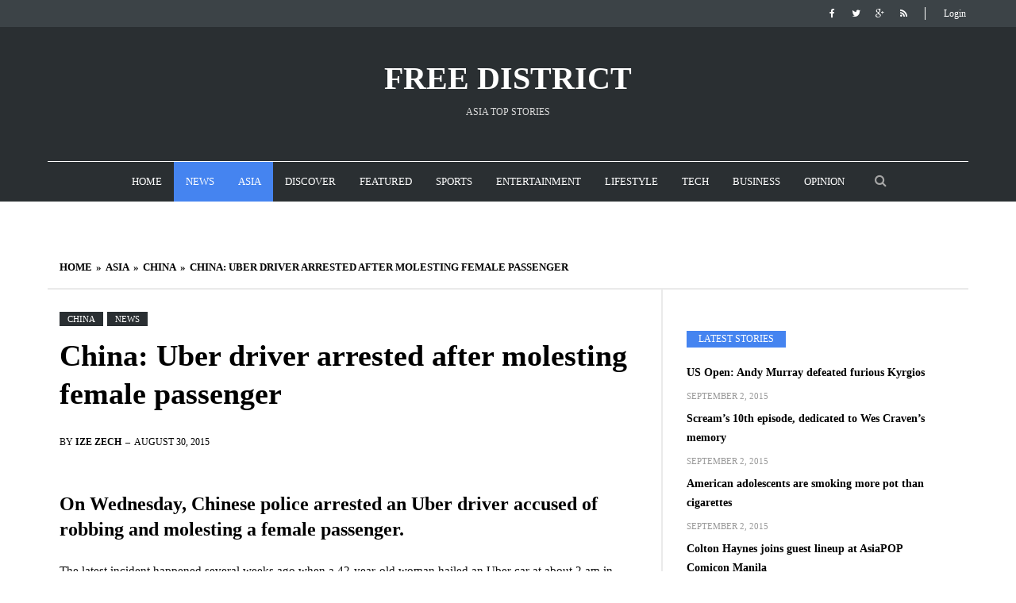

--- FILE ---
content_type: text/html; charset=utf-8
request_url: https://freedistrict.com/asia/china/china-uber-driver-arrested-molesting-female-passenger-14079/
body_size: 25057
content:
<!DOCTYPE html><html lang="en-US" xmlns:fb="http://ogp.me/ns/fb#" xmlns:addthis="http://www.addthis.com/help/api-spec" prefix="og: http://ogp.me/ns# fb: http://ogp.me/ns/fb#" class="no-js ziggy-sticky-header-yes "><head>
	<meta http-equiv="Content-Type" content="text/html; charset=UTF-8"/>
<meta name="viewport" content="width=device-width, user-scalable=no, initial-scale=1.0, minimum-scale=1.0, maximum-scale=1.0"/>
<link rel="profile" href="https://gmpg.org/xfn/11" />
<link rel="pingback" href="https://freedistrict.com/district/xmlrpc.php" />
<link rel="shortcut icon" href="../../../wp-content/uploads/Freedistrict2.png"/>
<script>(function(){document.documentElement.className+=' js'})();</script>
<!-- This site is optimized with the Yoast SEO plugin v2.3.4 - https://yoast.com/wordpress/plugins/seo/ -->
<title>China: Uber driver arrested after molesting female passenger</title>
	<link rel="canonical" href="https://freedistrict.com/asia/china/china-uber-driver-arrested-molesting-female-passenger-14079/" />
<meta name="robots" content="noodp"/>
<meta name="news_keywords" content="top stories, asia, china, uber driver arrested, uber driver molested female passenger, news, world, u.s., business, technology, south pacific, south east asia, science, health, spotlight, asia pacific"/>
<link rel="original-source" href="https://freedistrict.com/asia/china/china-uber-driver-arrested-molesting-female-passenger-14079.html" />
<meta name="description" content="On Wednesday, Chinese police arrested an Uber driver accused of robbing and molesting a female passenger. The latest incident happened several weeks ago wh"/>
<meta name="keywords" content="Uber driver"/>
<link rel="publisher" href="https://plus.google.com/+Freedistrict/about"/>
<meta property="og:locale" content="en_US"/>
<meta property="og:type" content="article"/>
<meta property="og:title" content="China: Uber driver arrested after molesting female passenger"/>
<meta property="og:description" content="On Wednesday, Chinese police arrested an Uber driver accused of robbing and molesting a female passenger. The latest incident happened several weeks ago wh"/>
<meta property="og:url" content="http://freedistrict.com/asia/china/china-uber-driver-arrested-molesting-female-passenger-14079.html"/>
<meta property="og:site_name" content="FREE DISTRICT"/>
<meta property="article:publisher" content="https://www.facebook.com/FreeDistrict"/>
<meta property="article:section" content="China"/>
<meta property="article:published_time" content="2015-08-30T09:38:41+00:00"/>
<meta property="fb:admins" content="493121654092622"/>
<meta property="og:image"/>
<meta name="twitter:card" content="summary_large_image"/>
<meta name="twitter:description" content="On Wednesday, Chinese police arrested an Uber driver accused of robbing and molesting a female passenger. The latest incident happened several weeks ago wh"/>
<meta name="twitter:title" content="China: Uber driver arrested after molesting female passenger"/>
<meta name="twitter:site" content="@FreeDistrict"/>
<meta name="twitter:domain" content="FREE DISTRICT"/>
<meta name="twitter:image:src" content="http://i2.wp.com/freedistrict.com/district/wp-content/uploads/download2.jpg?resize=644%2C429"/>
<meta name="twitter:creator" content="@FreeDistrict"/>
<!-- / Yoast SEO plugin. -->
<link rel="alternate" type="application/rss+xml" title="FREE DISTRICT » Feed" href="/"/>
<link rel="alternate" type="application/rss+xml" title="FREE DISTRICT » Comments Feed" href="https://freedistrict.com/comments/feed" />
<link rel="alternate" type="application/rss+xml" title="FREE DISTRICT » China: Uber driver arrested after molesting female passenger Comments Feed" href="https://freedistrict.com/asia/china/china-uber-driver-arrested-molesting-female-passenger-14079.html/feed" />
		<script type="text/javascript">
			window._wpemojiSettings = {"baseUrl":"http:\/\/s.w.org\/images\/core\/emoji\/72x72\/","ext":".png","source":{"concatemoji":"http:\/\/freedistrict.com\/district\/wp-includes\/js\/wp-emoji-release.min.js?ver=4.3"}};
			!function(a,b,c){function d(a){var c=b.createElement("canvas"),d=c.getContext&&c.getContext("2d");return d&&d.fillText?(d.textBaseline="top",d.font="600 32px Arial","flag"===a?(d.fillText(String.fromCharCode(55356,56812,55356,56807),0,0),c.toDataURL().length>3e3):(d.fillText(String.fromCharCode(55357,56835),0,0),0!==d.getImageData(16,16,1,1).data[0])):!1}function e(a){var c=b.createElement("script");c.src=a,c.type="text/javascript",b.getElementsByTagName("head")[0].appendChild(c)}var f,g;c.supports={simple:d("simple"),flag:d("flag")},c.DOMReady=!1,c.readyCallback=function(){c.DOMReady=!0},c.supports.simple&&c.supports.flag||(g=function(){c.readyCallback()},b.addEventListener?(b.addEventListener("DOMContentLoaded",g,!1),a.addEventListener("load",g,!1)):(a.attachEvent("onload",g),b.attachEvent("onreadystatechange",function(){"complete"===b.readyState&&c.readyCallback()})),f=c.source||{},f.concatemoji?e(f.concatemoji):f.wpemoji&&f.twemoji&&(e(f.twemoji),e(f.wpemoji)))}(window,document,window._wpemojiSettings);
		</script>
		<style type="text/css">
img.wp-smiley,
img.emoji {
	display: inline !important;
	border: none !important;
	box-shadow: none !important;
	height: 1em !important;
	width: 1em !important;
	margin: 0 .07em !important;
	vertical-align: -0.1em !important;
	background: none !important;
	padding: 0 !important;
}
</style>
<link rel="stylesheet" id="ziggy-style-css" href="../../../district/wp-content/themes/ziggy/style.css" type="text/css" media="all"/>
<link rel="stylesheet" id="ziggy-fontawesome-css" href="../../../district/wp-content/themes/ziggy/fonts/font-awesome.min.css" type="text/css" media="all"/>
<link rel="stylesheet" id="jetpack_css-css" href="../../../district/wp-content/plugins/jetpack/css/jetpack.css" type="text/css" media="all"/>
<script type="text/javascript" src="../../../district/wp-includes/js/jquery/jquery.js"></script>
<script type="text/javascript" src="../../../district/wp-includes/js/jquery/jquery-migrate.min.js"></script>
<script type="text/javascript" src="../../../district/wp-content/themes/ziggy/js/modernizr.min.js"></script>
<meta name="generator" content="WordPress 4.3"/>
<link rel="dns-prefetch" href="https://i0.wp.com/" />
<link rel="dns-prefetch" href="https://i1.wp.com/" />
<link rel="dns-prefetch" href="https://i2.wp.com/" />
<style type="text/css">img#wpstats{display:none}</style>
		<style type="text/css" media="screen">
		a:hover,
		a:focus,
		a:active,
		.entry-content a,
		.entry-summary a,
		.entry-content .more-link,
		.page-content a,
		.search .page-title span,
		.post-module.horizontal a.ziggy_cat:hover,
		#author-bio .author-website,
		.post-review .review-list.cons .fa,
		.error404 .page-content strong,
		#comments .comment-meta .comment-edit-link:hover,
		#comments #cancel-comment-reply-link,
		.comment-navigation a:hover,
		#colophon a:hover,
		.widget_recent_comments .comment-author-link,
		.widget_recent_comments .comment-author-link a,
		.sf-menu ul a:hover {
			color: #4584f0;
		}
		button,
		input[type="button"],
		input[type="reset"],
		input[type="submit"],
		#breaking-news .breaking-icon,
		.top-navigation .site-follow a:hover,
		#site-mobile-navigation-toggle,
		.highlights-section .ziggy_cat,
		.has-review-icon .icon-review,
		.ziggy_cat:hover,
		a.ziggy_cat:hover,
		.entry-header .comments-link a,
		.entry-header .post-views-count,
		.entry-footer .post-edit-link,
		.post-review .score-bar,
		.post-review .cons-label,
		.post-review .review-score,
		.show-site-blog a:hover,
		.widget-title,
		.section-title h4,
		.ziggy_widget_social .site-follow a:hover,
		.sf-menu > li.current_page_item > a,
		.sf-menu > li.current_page_parent > a,
		.sf-menu > li.current-menu-parent > a,
		.sf-menu > li.current-menu-item > a,
		.sf-menu > li.current-menu-ancestor > a,
		.sf-menu > li.current-post-ancestor > a,
		.sf-menu > li.sfHover > a,
		.sf-menu > li > a:hover,
		.sf-menu .megamenu .sub-categories a.active,
		.sf-menu .megamenu .sub-categories a:hover,
		#colophon .ziggy_widget_social .site-follow a {
			color: #fff;
			background-color: #4584f0;
		}
		.sticky .post-module-content {
			border-color: #4584f0;
		}
		.entry-content a:hover,
		.entry-summary a:hover,
		.page-content a:hover {
			color: #4584f0;
		}
		button:hover,
		input[type="button"]:hover,
		input[type="reset"]:hover,
		input[type="submit"]:hover,
		#site-mobile-navigation-toggle:hover,
		.entry-footer .post-edit-link:hover,
		#colophon .ziggy_widget_social .site-follow a:hover {
			background-color: #4584f0;
		}
		body,
		button,
		input,
		select,
		textarea {
			font-family: Merriweather;
		}
		</style>
	<style type="text/css" id="custom-background-css">
body.custom-background { background-color: #ffffff; }
</style>
<link rel="icon" href="../../../freedistrict.com/district/wp-content/uploads/cropped-freedistrict_logo_mapBIG600.png" sizes="32x32"/>
<link rel="icon" href="../../../freedistrict.com/district/wp-content/uploads/cropped-freedistrict_logo_mapBIG600.png" sizes="192x192"/>
<link rel="apple-touch-icon-precomposed" href="../../../freedistrict.com/district/wp-content/uploads/cropped-freedistrict_logo_mapBIG600.png"/>
<meta name="msapplication-TileImage" content="http://i2.wp.com/freedistrict.com/district/wp-content/uploads/cropped-freedistrict_logo_mapBIG600.png?fit=270%2C270"/>
<meta data-pso-pv="1.2.0" data-pso-pt="singlePost" data-pso-th="c90467acd2d672621dc186ec969f84df"/><script pagespeed_no_defer="" data-pso-version="20150827_000602">window.dynamics={config:[]};dynamics.config=["ca-pub-7830556349574290",[[[["DIV",0,,["entry-content"],-1],["10px","24px",0],3,[0],"5922865327",0],[["ASIDE",,"recent-posts-20",[]],["15px","40px",0],3,[0],"1337888525",2],[["DIV",,"secondary",[]],["10px","10px",0],1,[0],"2540263324",0]]],[[[[,[[0,19]],,16,1,1],[,[[40,59]],,21,1,1],[,[[180,199]],,17,1,1],[,[[200,219]],,18,1,1]],[[["BODY",0,,[]],["10px","10px",1],1,[4],,0],[["HEADER",0,,[]],["10px","10px",1],1,[4],,0],[["DIV",,,["top-navigation"]],["10px","10px",1],0,[4],,0],[["DIV",,,["site-right-navigation"]],["40px","10px",1],3,[2],,0],[["DIV",,,["top-navigation"]],["40px","10px",1],3,[2],,0],[["HEADER",0,,[]],["10px","10px",1],2,[2],,0],[["HEADER",0,,[]],["10px","55px",1],3,[2],,0],[["DIV",,"primary",[]],["10px","10px",1],0,[2],,0],[["ASIDE",,"related-posts",[]],["24px","10px",1],0,[1],,0],[["ASIDE",,"related-posts",[]],["24px","10px",1],3,[1],,0],[["DIV",,"respond",[]],["10px","10px",1],3,[1],,0],[["ASIDE",,"recent-posts-20",[]],["15px","40px",1],3,[1],,0],[["DIV",,"secondary",[]],["10px","10px",1],3,[1],,0],[["ASIDE",,"ziggy_widget_social-2",[]],["10px","10px",1],0,[1],,0],[["ASIDE",,"nav_menu-2",[]],["10px","40px",1],3,[3],,0],[["ASIDE",,"nav_menu-3",[]],["10px","40px",1],3,[3],,0],[["BODY",0,,[]],["10px","10px",1],2,[5],,0],[["DIV",0,,["entry-content"],0],["10px","24px",0],0,[0],,0],[["DIV",0,,["entry-content"],1],["10px","24px",0],0,[0],,0],[["DIV",0,,["entry-content"],2],["10px","24px",0],0,[0],,0],[["DIV",0,,["entry-content"],-1],["10px","24px",0],3,[0],,0],[["DIV",,"secondary",[]],["10px","10px",1],1,[0],,0],[["ASIDE",,"nav_menu-4",[]],["10px","40px",1],3,[5],,0],[["DIV",,,["site-right-navigation"]],["10px","10px",1],0,[4],,0]],["3475599724","4952332924","6429066125","7905799329","9382532526"],["DIV",,,["entry-content"]],"20150827_040603"]],"WordPressSinglePost","6062466129",,0.01,,[10,1442254910126],0.01,1];(function(){var k,l=this,aa=function(a){var b=typeof a;if("object"==b)if(a){if(a instanceof Array)return"array";if(a instanceof Object)return b;var c=Object.prototype.toString.call(a);if("[object Window]"==c)return"object";if("[object Array]"==c||"number"==typeof a.length&&"undefined"!=typeof a.splice&&"undefined"!=typeof a.propertyIsEnumerable&&!a.propertyIsEnumerable("splice"))return"array";if("[object Function]"==c||"undefined"!=typeof a.call&&"undefined"!=typeof a.propertyIsEnumerable&&!a.propertyIsEnumerable("call"))return"function"}else return"null";
else if("function"==b&&"undefined"==typeof a.call)return"object";return b},m=function(a){return"number"==typeof a},n=function(a,b){function c(){}c.prototype=b.prototype;a.Da=b.prototype;a.prototype=new c;a.prototype.constructor=a;a.ya=function(a,c,f){for(var g=Array(arguments.length-2),h=2;h<arguments.length;h++)g[h-2]=arguments[h];return b.prototype[c].apply(a,g)}};var ba=String.prototype.trim?function(a){return a.trim()}:function(a){return a.replace(/^[\s\xa0]+|[\s\xa0]+$/g,"")},ca=function(a,b){return a<b?-1:a>b?1:0};var da=function(a){var b={},c;for(c in a)b[c]=a[c];return b};var q=function(){},v=function(a,b,c){a.f=null;b||(b=[]);a.Ca=void 0;a.V=-1;a.g=b;a:{if(a.g.length){b=a.g.length-1;var d=a.g[b];if(d&&"object"==typeof d&&"array"!=aa(d)){a.X=b-a.V;a.L=d;break a}}a.X=Number.MAX_VALUE}if(c)for(b=0;b<c.length;b++)d=c[b],d<a.X?(d+=a.V,a.g[d]=a.g[d]||r):a.L[d]=a.L[d]||r},r=Object.freeze?Object.freeze([]):[],w=function(a,b){if(b<a.X){var c=b+a.V,d=a.g[c];return d===r?a.g[c]=[]:d}d=a.L[b];return d===r?a.L[b]=[]:d},y=function(a,b,c){b<a.X?a.g[b+a.V]=c:a.L[b]=c},A=function(a,
b,c){a.f||(a.f={});if(!a.f[c]){var d=w(a,c);d&&(a.f[c]=new b(d))}return a.f[c]},B=function(a,b,c){a.f||(a.f={});if(!a.f[c]){for(var d=w(a,c),e=[],f=0;f<d.length;f++)e[f]=new b(d[f]);a.f[c]=e}b=a.f[c];b==r&&(b=a.f[c]=[]);return b},ea=function(a,b,c){a.f||(a.f={});var d=c?c.g:c;a.f[b]=c;y(a,b,d)};q.prototype.toString=function(){return this.g.toString()};
var C=function(a){return new a.constructor(fa(a.g))},fa=function(a){var b;if("array"==aa(a)){for(var c=Array(a.length),d=0;d<a.length;d++)null!=(b=a[d])&&(c[d]="object"==typeof b?fa(b):b);return c}c={};for(d in a)null!=(b=a[d])&&(c[d]="object"==typeof b?fa(b):b);return c};var D=function(a){v(this,a,ga)};n(D,q);var ga=[4];D.prototype.i=function(){return C(this)};var E=function(a){v(this,a,null)};n(E,q);E.prototype.i=function(){return C(this)};var F=function(a){v(this,a,null)};n(F,q);F.prototype.i=function(){return C(this)};F.prototype.N=function(){return w(this,1)};F.prototype.setPosition=function(a){y(this,1,a)};var G=function(a){v(this,a,null)};n(G,q);G.prototype.i=function(){return C(this)};G.prototype.N=function(){return w(this,3)};G.prototype.setPosition=function(a){y(this,3,a)};var H=function(a){v(this,a,ha)};n(H,q);var ha=[1];H.prototype.i=function(){return C(this)};H.prototype.u=function(){return B(this,G,1)};var I=function(a){v(this,a,ia)};n(I,q);var ia=[2];I.prototype.i=function(){return C(this)};I.prototype.oa=function(){return w(this,3)};var ja=function(a){v(this,a,null)};n(ja,q);
ja.prototype.i=function(){return C(this)};var J=function(a){v(this,a,ka)};n(J,q);var ka=[1,2,3];J.prototype.i=function(){return C(this)};J.prototype.u=function(){return B(this,G,2)};var la=function(a){return A(a,D,4)},ma=function(a){return w(a,6)},oa=function(a){v(this,a,na)};n(oa,q);var na=[3];k=oa.prototype;k.i=function(){return C(this)};k.B=function(){return w(this,1)};k.G=function(){return A(this,H,2)};k.O=function(){return w(this,4)};k.oa=function(){return w(this,5)};
k.M=function(){return A(this,qa,9)};var qa=function(a){v(this,a,null)};n(qa,q);qa.prototype.i=function(){return C(this)};var ra=function(a,b){var c=new G,d=a.i();void 0!==b.A?-1==b.A?(y(d,2,b.m),y(d,5,-1),c.setPosition(3)):0==b.A?(y(d,2,b.m),y(d,5,0),c.setPosition(0)):(y(d,2,b.m),y(d,5,b.A-1),c.setPosition(3)):-1==b.m?(y(d,2,-1),c.setPosition(3)):0==b.m?(y(d,2,0),c.setPosition(0)):(y(d,2,b.m-1),c.setPosition(3));ea(c,1,d);return c},va=function(a,b){var c=b||document,d=null,e=w(a,3);if(e)if(d=c.getElementById(e))d=[d];else return[];if(e=w(a,1))if(d){for(var f=[],g=0;g<d.length;++g)d[g].tagName&&d[g].tagName.toUpperCase()==
e.toUpperCase()&&f.push(d[g]);d=f}else{d=c.getElementsByTagName(e);e=[];for(f=0;f<d.length;++f)e.push(d[f]);d=e}if((e=w(a,4))&&0<e.length)if(d)for(c=d,d=[],f=0;f<c.length;++f)sa(c[f],e)&&d.push(c[f]);else{if(!c.body)return[];d=ta(e,c.body)}c=w(a,2);if(m(c)&&d)if(0>c&&(c+=d.length),d.length>c)d=[d[c]];else return[];c=w(a,5);if(m(c)&&d){e=[];for(f=0;f<d.length;f++)g=ua(d[f]),0>c&&(c+=g.length),0<=c&&c<g.length&&e.push(g[c]);d=e}c=w(a,6);if(void 0!==c&&d)switch(c){case 0:return d.slice(1);case 1:return d.slice(0,
d.length-1);case 2:return d.slice(1,d.length-1)}return d?d:[]},wa=function(a){return"INS"==a.tagName&&sa(a,["adsbygoogle-placeholder"])},ua=function(a){var b=[];a=a.getElementsByTagName("p");for(var c=0;c<a.length;++c)100<=xa(a[c])&&b.push(a[c]);return b},xa=function(a){if(3==a.nodeType)return a.length;if(1!=a.nodeType||"SCRIPT"==a.tagName)return 0;for(var b=0,c=0;c<a.childNodes.length;++c)b+=xa(a.childNodes[c]);return b},ta=function(a,b){if(b.getElementsByClassName){for(var c=b.getElementsByClassName(a.join(" ")),
d=[],e=0;e<c.length;++e)d.push(c[e]);return d}c=[];sa(b,a)&&c.push(b);for(e=0;e<b.childNodes.length;++e)1==b.childNodes[e].nodeType&&(c=c.concat(ta(a,b.childNodes[e])));return c},sa=function(a,b){for(var c=a.className?a.className.split(/\s+/):[],d={},e=0;e<c.length;++e)d[c[e]]=!0;for(e=0;e<b.length;++e)if(!d[b[e]])return!1;return!0};var K;a:{var ya=l.navigator;if(ya){var za=ya.userAgent;if(za){K=za;break a}}K=""}var L=function(a){return-1!=K.indexOf(a)};var Aa=L("Opera")||L("OPR"),M=L("Trident")||L("MSIE"),Ba=L("Edge"),Ca=L("Gecko")&&!(-1!=K.toLowerCase().indexOf("webkit")&&!L("Edge"))&&!(L("Trident")||L("MSIE"))&&!L("Edge"),Da=-1!=K.toLowerCase().indexOf("webkit")&&!L("Edge"),Ea=function(){var a=K;if(Ca)return/rv\:([^\);]+)(\)|;)/.exec(a);if(Ba)return/Edge\/([\d\.]+)/.exec(a);if(M)return/\b(?:MSIE|rv)[: ]([^\);]+)(\)|;)/.exec(a);if(Da)return/WebKit\/(\S+)/.exec(a)},Fa=function(){var a=l.document;return a?a.documentMode:void 0},Ga=function(){if(Aa&&
l.opera){var a=l.opera.version;return"function"==aa(a)?a():a}var a="",b=Ea();b&&(a=b?b[1]:"");return M&&(b=Fa(),b>parseFloat(a))?String(b):a}(),Ha={},Ia=function(a){if(!Ha[a]){for(var b=0,c=ba(String(Ga)).split("."),d=ba(String(a)).split("."),e=Math.max(c.length,d.length),f=0;0==b&&f<e;f++){var g=c[f]||"",h=d[f]||"",u=RegExp("(\\d*)(\\D*)","g"),x=RegExp("(\\d*)(\\D*)","g");do{var p=u.exec(g)||["","",""],t=x.exec(h)||["","",""];if(0==p[0].length&&0==t[0].length)break;b=ca(0==p[1].length?0:parseInt(p[1],
10),0==t[1].length?0:parseInt(t[1],10))||ca(0==p[2].length,0==t[2].length)||ca(p[2],t[2])}while(0==b)}Ha[a]=0<=b}},Ja=l.document,Ka=Ja&&M?Fa()||("CSS1Compat"==Ja.compatMode?parseInt(Ga,10):5):void 0;var La;if(!(La=!Ca&&!M)){var Ma;if(Ma=M)Ma=9<=Ka;La=Ma}La||Ca&&Ia("1.9.1");M&&Ia("9");var Na=function(a,b){a.google_image_requests||(a.google_image_requests=[]);var c=a.document.createElement("img");c.src=b;a.google_image_requests.push(c)};var Oa=window;var Pa=function(a,b){for(var c in a)Object.prototype.hasOwnProperty.call(a,c)&&b.call(null,a[c],c,a)},Qa=function(a,b){var c=a.length;if(0==c)return 0;for(var d=b||305419896,e=0;e<c;e++)d^=(d<<5)+(d>>2)+a.charCodeAt(e)&4294967295;return 0<d?d:4294967296+d},Ra=/(^| )adsbygoogle($| )/;var Sa=function(a,b,c){this.ca=a;this.ua=b;this.ta=c};Sa.prototype.M=function(){return this.ta||new qa};var N=function(a){return a.dynamics=a.dynamics||{}};var Ta=function(a){a=a.document;return("CSS1Compat"==a.compatMode?a.documentElement:a.body)||{}};var Ua=function(a){return!!a.nextSibling||!!a.parentNode&&Ua(a.parentNode)},Va=function(a,b){var c=A(b,D,1);if(!c)return null;c=va(c,a);return 0<c.length?c[0]:null},Wa=function(a,b){var c=O(a.document,b,!0);return m(c)&&!(c<=Ta(a).clientHeight)},Xa=function(a,b){return a.body?b-a.body.getBoundingClientRect().top:b},O=function(a,b,c){if(!c||!m(w(b,8)))if(c=Va(a,b)){var d=A(b,E,2);a=a.createElement("div");a.className="googlepublisherpluginad";var e=a.style;e.textAlign="center";e.width="100%";e.height=
"0px";e.clear=d&&w(d,3)?"both":"none";Ya(b.N(),c,a);c=a.getBoundingClientRect().top;a.parentNode.removeChild(a);y(b,8,c)}return w(b,8)},ab=function(a,b,c){switch(b){case 0:return!!Za(a,$a(c));case 3:return!!Za(a,c);case 1:return!1;case 2:return b=c.lastChild,!!Za(a,b?1==b.nodeType?b:$a(b):null);default:return!1}},Za=function(a,b){if(!b)return!1;var c;c=a.getComputedStyle?a.getComputedStyle(b,null):b.currentStyle;if(!c)return!1;c=c.cssFloat||c.styleFloat;return"left"==c||"right"==c},Ya=function(a,
b,c){switch(a){case 0:b.parentNode&&b.parentNode.insertBefore(c,b);break;case 3:if(a=b.parentNode){var d=b.nextSibling;if(d&&d.parentNode!=a)for(;d&&8==d.nodeType;)d=d.nextSibling;a.insertBefore(c,d)}break;case 1:b.insertBefore(c,b.firstChild);break;case 2:b.appendChild(c)}wa(b)&&(b.style.display="block")},bb=function(a){return a.adsbygoogle=a.adsbygoogle||[]},cb=function(a){switch(a){case 0:return"auto";case 1:return"horizontal";case 2:return"vertical";case 3:return"rectangle";default:return"auto"}},
$a=function(a){for(a=a.previousSibling;a&&1!=a.nodeType;)a=a.previousSibling;return a?a:null},db=function(a,b){a.sort(function(a,d){var e=O(b,a,!0),e=m(e)?e:Number.POSITIVE_INFINITY,f=O(b,d,!0),f=m(f)?f:Number.POSITIVE_INFINITY;return e-f})};var eb=function(a){this.o=a;this.ra=[]};eb.prototype.b=function(){return 0<B(this.o,J,3).length?B(this.o,J,3)[0]:null};var fb=function(a,b){N(a).ps=b};var gb=[{id:17415666,ha:!1,la:!1},{id:17415667,ha:!0,la:!1},{id:17415668,ha:!0,la:!0}],hb=function(a,b){var c=/^#([^=]*)=(\d+)$/.exec(a);return c&&3==c.length&&c[1]==b?+c[2]:null},ib=function(a,b){for(var c=a.google_ad_modifications=a.google_ad_modifications||{},c=c.loeids=c.loeids||[],d=0;d<b.length;d++)c.push(""+b[d])},jb=function(a,b){var c=a.google_ad_modifications=a.google_ad_modifications||{};(c.ad_channels=c.ad_channels||[]).push(b)},mb=function(a,b,c){a:{a=hb(a.document.location.hash,"pso_expt");
for(var d=0;a&&d<gb.length;d++){var e=gb[d];if(e.id==a){a=e;break a}}a=null}if(a)return a;c=kb("rflow",c,b.ca);b=b.M();b=w(b,1)||0;return lb(gb,b,c)},nb=function(a,b,c){var d=[],e=lb([17415655,17415656],1,kb("unif1",c,b));null===e||d.push(e);e=lb([17415657,17415658],10,kb("unif2",c,b));null===e||d.push(e);b=lb([17415659,17415660],100,kb("unif3",c,b));null===b||d.push(b);0<d.length&&ib(a,d)},kb=function(a,b,c){a+=b;b=Qa(a);return((b%512*2+1)*c+Qa(a,b)%1024)%1024},lb=function(a,b,c){var d=a.length;
c-=0;return 0>c||c>=b*d?null:a[c%d]};var ob=Math.random(),pb=function(a){var b="";Pa(a,function(a,d){if(0===a||a){var e=String(a);b+="&"+d+"="+("function"==typeof encodeURIComponent?encodeURIComponent(e):escape(e))}});return b};var qb=function(a,b){var c=a.id;return!!c&&!!c.indexOf&&"function"===typeof c.indexOf&&0===c.indexOf(b)},sb=function(a){this.qa=a;a={};var b=this.qa.Ba;try{if(b&&"function"==typeof b.wa)for(var c=b.wa().Aa(),b=0;b<c.length;b++){var d=c[b].za();a[d]=!0}}catch(e){c={ok:0,err:e.toString()};try{if(.1>ob){var f="/pagead/gen_204?id=ladd_evt"+pb(c),g="http"+("http:"==Oa.location.protocol?"":"s")+"://pagead2.googlesyndication.com"+f,g=g.substring(0,2E3);Na(Oa,g)}}catch(h){}}this.va=a;this.F=null;this.F=rb(this)},
tb=function(a){null==a.F&&(a.F=rb(a));return 0<a.F.length},rb=function(a){for(var b=[],c=a.qa.document.querySelectorAll("*"),d=0;d<c.length;d++){var e=a,f=c[d],g=void 0;(g="INS"==f.tagName&&Ra.test(f.className))||(g=f.id,g=e.va[g]?!0:"DIV"==f.tagName&&0==g.indexOf("div-gpt-ad"));(g||qb(f,"google_ads_frame")||qb(f,"aswift_"))&&(e=c[d].getBoundingClientRect())&&b.push(e)}return b};var P=function(a){this.a=a;this.R=[];this.ma=0;this.K=[];this.T=[];this.na=this.da=null};P.prototype.W=function(){return this.K};var Q=function(a,b){for(var c=0;c<a.K.length;++c)if(a.K[c]==b)return;a.K.push(b)};P.prototype.ea=function(){return this.T};var R=function(a,b){for(var c=0;c<a.T.length;++c)if(a.T[c]==b)return;a.T.push(b)};P.prototype.fa=function(){return 0!=this.K.length||0!=this.T.length};
var S=function(a,b,c){var d=Va(a.a.document,b);if(!d)return 2;var e=b.N(),f;if(f=A(b,D,1))f=A(b,D,1),f=void 0!==w(f,2);return f&&ab(a.a,e,d)?7:2!=e||c||Ua(d)?(c=1==e||2==e?d:d.parentNode)&&0>=c.offsetWidth&&!wa(c)?3:ub(a,b,d):4};P.prototype.j=function(){return this.R.length};
var ub=function(a,b,c){if(null!=a.na&&!Wa(a.a,b))return 4;if(w(b,7))return R(a,8),6;var d;a:if(w(b,5))d=w(b,5);else{if(d=T(a).b())if(d=w(d,3),a.ma<d.length){d=d[a.ma++];break a}Q(a,4);d=null}if(null==d)return 1;y(b,7,!0);var e=[],f=a.O();f&&e.push(f);for(var f=T(a).ra,g=0;g<f.length;++g)e.push(f[g]);var h=a.a.document,u=a.B(),x=d,p=w(b,6),f=A(b,E,2),g=h.createElement("div");g.className="googlepublisherpluginad";var t=g.style;t.textAlign="center";t.width="100%";t.height="auto";t.clear=f&&w(f,3)?"both":
"none";h=h.createElement("ins");h.className="adsbygoogle";h.setAttribute("data-ad-client",u);h.setAttribute("data-ad-slot",x);h.setAttribute("data-ad-format",cb(p));e.length&&h.setAttribute("data-ad-channel",e.join("+"));h.setAttribute("data-tag-origin","pso");e=h.style;e.display="block";e.margin="auto";e.backgroundColor="transparent";f&&(w(f,1)&&(e.marginTop=w(f,1)||""),w(f,2)&&(e.marginBottom=w(f,2)||""));g.appendChild(h);Ya(b.N(),c,g);try{bb(a.a).push({})}catch(z){return w(b,5)!=d&&a.ma--,y(b,
7,!1),R(a,6),g.parentNode&&g.parentNode.removeChild(g),5}a.R.push(g);return 0},vb=function(a,b){for(var c=Number.POSITIVE_INFINITY,d=0;d<a.R.length;++d)var e=a.R[d].getBoundingClientRect().top,f=a.R[d].getBoundingClientRect().bottom,c=Math.min(c,b<e?e-b:f<b?b-f:0);return c},wb=function(a,b,c,d){b=ra(b,c);c=new E;y(c,1,"10px");y(c,2,"10px");ea(b,2,c);return S(a,b,d)},xb=function(a,b,c,d){for(var e=0;e<b.length;e++){var f=b[e],g=A(f,F,4);if(g&&g.N()==c&&0==S(a,f,d))return!0}return!1},U=function(a,b){return Wa(a.a,
b)},T=function(a){a=N(a.a).ps||null;if(!a)throw Error("No placementState");return a},V=function(a,b){var c=T(a).o;if(!c||!c.B())return Q(a,5),!1;c=B(c,J,3)[0];return c?w(c,3).length<b?(Q(a,4),Q(a,5),!1):!0:(Q(a,5),!1)};P.prototype.B=function(){return T(this).o.B()||""};P.prototype.O=function(){return T(this).o.O()||void 0};P.prototype.G=function(){return T(this).o.G()||new H};P.prototype.b=function(){var a=T(this).b();if(!a)throw Error("No mConfig");return a};
var yb=function(a){a=ma(a.b());return null!=a&&0<a};var zb={A:void 0,m:-1},W=function(a){P.call(this,a);this.J=this.I=this.aa=!1};n(W,P);W.prototype.apply=function(a){if(V(this,3)){var b=this.b().u();this.aa||(this.aa=xb(this,b,2,!!a));this.I||(this.I=xb(this,b,3,!!a));a&&(this.I||(R(this,7),this.I=Ab(this,b)),this.J||(this.J=(a=la(this.b()))&&U(this,ra(a,zb))&&0==wb(this,a,zb,!0)?!0:!1),this.J||(this.J=Ab(this,b)))}};W.prototype.l=function(){return this.aa&&this.I&&this.J};
var Ab=function(a,b){for(var c=0;c<b.length;c++){var d=b[c];if(U(a,d)&&!w(d,7)&&0==S(a,d,!0))return!0}return!1};var Bb=function(a){P.call(this,a);this.P=null};n(Bb,P);var Cb=["WordPressHome","WordPressFront","WordPressCategory","WordPressArchive"],Eb={m:0,A:0},Fb={m:0,A:void 0};Bb.prototype.apply=function(a){if(V(this,3)){if(null==this.P){var b;a:{for(b=0;b<Cb.length;++b)if(Cb[b]==this.O()){b=!0;break a}b=!1}this.C=(this.P=b)?da(Fb):da(Eb)}if(b=la(this.b())){for(;3>this.j()&&Gb(this,b);)a&&!U(this,ra(b,this.C))?Hb(this,1):0==wb(this,b,this.C,a)?Hb(this,2):Hb(this,1);a&&3>this.j()&&R(this,1)}else Q(this,5)}};
Bb.prototype.l=function(){return 0<this.j()};var Gb=function(a,b){var c=va(b);if(0==c.length)return!1;if(a.P)return a.C.m<=c.length;c=ua(c[0]);return 0==c.length?!1:a.C.A<=c.length},Hb=function(a,b){a.P?a.C.m+=b:a.C.A+=b};var X=function(a,b){P.call(this,a);this.ba=this.$=!1;this.H=[];this.ia=5;b&&b.pa&&(this.ia=b.pa)};n(X,P);
X.prototype.apply=function(a){if(V(this,this.ia)){var b=this.b().u();if(a){if(!this.ba){a=[];for(var c=0;c<b.length;++c){var d=b[c],e=d;U(this,e)&&!w(e,7)&&a.push(d)}b=this.a.document;db(a,b);for(var d=this.$?1:0,f=-800,c=0;c<a.length&&d<this.ia;++c){var g=a[c],e=O(b,g,!0),h;if(h=800<=e-f)h=Ib(this,e),h=3>this.H[h];h&&0==S(this,g,!0)&&(d++,f=Ib(this,e),++this.H[f],f=e)}this.ba=!0}}else!this.$&&xb(this,b,2,!1)&&(this.$=!0,a=Ib(this,0),++this.H[a])}};X.prototype.l=function(){return this.$||this.ba};
var Ib=function(a,b){for(var c=Math.floor(b/2400),d=a.H.length;d<=c;++d)a.H.push(0);return c},Jb=function(a){X.call(this,a,{pa:3})};n(Jb,X);var Y=function(a){P.call(this,a)};n(Y,P);Y.prototype.apply=function(a){var b;(b=T(this).o)&&b.B()&&b.G()?b=!0:(Q(this,5),b=!1);if(b){b=this.G().u();for(var c=0;c<b.length;c++){var d=b[c];w(d,7)||S(this,d,a)}}};Y.prototype.l=function(){return(0==this.G().u().length||0<this.j())&&0==this.W().length};var Kb=function(a){P.call(this,a);a=this.G().u();if(V(this,0)){var b;b=this.b();b=w(b,3);b=V(this,a.length)?a.length:b.length;for(var c=0;c<b;++c)y(a[c],5,void 0)}};n(Kb,Y);var Lb=function(a){P.call(this,a)};n(Lb,P);Lb.prototype.apply=function(){};Lb.prototype.l=function(){return yb(this)?tb(new sb(this.a)):!0};var Mb=function(a){P.call(this,a);this.U=null};n(Mb,P);Mb.prototype.apply=function(a){if(a&&V(this,2)){a=Ta(this.a).clientHeight||640;null==this.U&&(this.U=new sb(this.a));var b=this.b().u(),c=this.a.document;db(b,c);for(var d=0;d<b.length&&2>this.j();++d){var e=b[d];if(U(this,e)){var f=O(c,e,!0);if(void 0!==f){var g;a:{g=this.U;for(var h=0;h<g.F.length;h++){var u=g.F[h];if(Math.abs(u.top-f)<a||Math.abs(u.bottom-f)<a){g=!0;break a}}g=!1}g||vb(this,f)<a||S(this,e,!0)}}}0==this.j()&&R(this,1)}};
Mb.prototype.l=function(){return yb(this)?tb(this.U):!0};var Ob=function(a){P.call(this,a);this.ja=.5*Ta(a).clientHeight;this.Y=[];this.Z=[];V(this,0)&&(this.Y=this.b().u().slice());for(a=0;3>a;++a)Nb(this,!1)};n(Ob,P);var Nb=function(a,b){for(;0<a.Y.length;){var c=a.Y.splice(Math.floor(a.Y.length*Math.random()),1)[0];if((!b||U(a,c))&&Pb(a,c,b)){a.Z.push(c);return}}R(a,2)},Pb=function(a,b,c){b=O(a.a.document,b,!1);return m(b)?a.ja<vb(a,b):!c};
Ob.prototype.apply=function(a){if(V(this,3)){for(var b=[];0<this.Z.length;){var c=this.Z.pop();if(Pb(this,c,a))switch(S(this,c,a)){case 0:case 1:break;case 5:case 2:case 4:a?Nb(this,!0):b.push(c);break;case 3:Nb(this,a);break;default:R(this,3)}else Nb(this,a)}this.Z=b}};Ob.prototype.l=function(){return!this.fa()};var Qb=function(){},Rb=function(a,b,c){P.call(this,a);this.D=b;this.xa=c;this.ga=!1;this.D.na=new Qb;a=this.B();b=this.a.document;c=b.createElement("script");c.async=!0;c.type="text/javascript";c.src="https://pagead2.googlesyndication.com/pub-config/"+a+".js";Ya(0,b.getElementsByTagName("script")[0],c)};n(Rb,P);k=Rb.prototype;
k.apply=function(a){if(void 0!==this.a.google_async_config){var b=this.a.document.body;if(this.xa&&!this.ga&&b){var c=this.a.document,d=this.B(),e=c.createElement("div");e.className="googlepublisherpluginad";e.style.display="block";c=c.createElement("ins");c.className="adsbygoogle";c.setAttribute("data-ad-client",d);c.setAttribute("data-reactive-ad-format","1");c.setAttribute("data-tag-origin","pso");c.style.display="none";e.appendChild(c);Ya(1,b,e);bb(this.a).push({});this.ga=!0}this.D.apply(a)}};
k.l=function(){return this.D.l()};k.W=function(){return this.D.W()};k.ea=function(){return this.D.ea()};k.fa=function(){return this.D.fa()};k.j=function(){return this.D.j()+(this.ga?1:0)};var Sb=function(a){P.call(this,a);a=Ta(a).clientHeight;this.sa=.1*a;this.ja=.75*a};n(Sb,P);
Sb.prototype.apply=function(a){if(!V(this,3))return!1;var b=this.b().u(),c=this.a.document;db(b,c);var d=this.sa,e;e=c.querySelectorAll?c.querySelectorAll("header,#header,#masthead,.header,.site-header"):[];for(var f=e.length,g=0<f?e[0]:null,h=1;h<f;h++)e[h].getBoundingClientRect().top<g.getBoundingClientRect().top&&(g=e[h]);(e=g)&&(e=e.getBoundingClientRect())&&e.top!=e.bottom&&e.left!=e.right&&(d=Math.min(d,Xa(c,e.bottom)));for(e=0;3>this.j()&&e<b.length;)f=O(c,b[e],!1),m(f)&&d<=Xa(c,f)&&this.ja<
vb(this,f)&&(!a||Wa(this.a,b[e]))&&S(this,b[e],a),e++;return this.l()};Sb.prototype.l=function(){return 3==this.j()};var Z={};Z[16]=Y;Z[17]=Y;Z[18]=Kb;Z[19]=Lb;Z[29]=Mb;Z[21]=W;Z[22]=X;Z[23]=Jb;Z[24]=Bb;Z[25]=Ob;Z[28]=Sb;Z[1]=Y;Z[3]=W;Z[4]=X;Z[14]=Jb;Z[5]=Bb;Z[7]=Ob;Z[8]=Lb;Z[11]=Y;Z[13]=Kb;var Tb=[19,16,22,24,8,1,4,5],Ub=[16,19,17,1,6,8,11];var Vb=function(a){return 0>a||99<a?null:10>a?"0"+a:""+a};var Wb=function(){this.v=this.S=this.ka=null},Xb=function(a,b){N(a).ss=b};var Yb=function(){this.document=document};var Zb=function(a,b,c,d,e){var f=N(window).ss||null,g=N(window).ps||null,h;g&&(h=g.o);var u=a?"pso_success":"pso_failure",x;h&&(x=a?w(h,10):w(h,7),null==x&&(x=0));a={};var p;a:{p=(new Yb).document.getElementsByTagName("script");for(var t=0;t<p.length;++t)if(p[t].hasAttribute("data-pso-version")){p=p[t].getAttribute("data-pso-version");break a}p=null}a.sv=p;g&&h&&(a.wpc=h.B(),a.tn=h.O(),g=g.b(),a.ev=g?w(g,5):null);f&&(a.s=f.S,a.st=f.ka);a.c=b;a.w=0<window.innerWidth?window.innerWidth:null;a.h=0<window.innerHeight?
window.innerHeight:null;0<c.length&&(a.err=c.join());0<d.length&&(a.warn=d.join());e&&e.name&&(a.excp_n=e.name);e&&e.message&&(a.excp_m=e.message.substring(0,512));if(e&&e.stack){var z;b=e.stack;try{-1==b.indexOf("")&&(b="\n"+b);for(var Db;b!=Db;)Db=b,b=b.replace(/((https?:\/..*\/)[^\/:]*:\d+(?:.|\n)*)\2/,"$1");z=b.replace(/\n */g,"\n")}catch(xc){z=""}a.excp_s=z}var u="https://pagead2.googlesyndication.com/pagead/gen_204?id="+u,pa;for(pa in a)a.hasOwnProperty(pa)&&(z=a[pa],0===z||z)&&(z=""+z,u+="&"+
pa+"="+("function"==typeof encodeURIComponent?encodeURIComponent(z):escape(z)));Math.random()<(null!=x?x:.01)&&Na(window,u)};var $b=null,ac=null,bc=!1,fc=function(a){cc(a);dc(ec,a)},hc=function(a){cc(a,!0);dc(gc,a)},dc=function(a,b){var c=gc;b.addEventListener?(b.addEventListener("DOMContentLoaded",c,!1),b.addEventListener("load",a,!1)):b.attachEvent&&b.attachEvent("onload",a)},cc=function(a,b){ac=!!b;var c=b?ic:jc;kc(a,c);$b=a.setInterval(c,10)},kc=function(a,b){var c=bb(a);if(!c.loaded){var d=c.shift;c.shift=function(){c.shift=d;b();return d.call(c)}}},lc=function(a,b){(!ac||b)&&m($b)&&a.clearInterval&&(a.clearInterval($b),
$b=null)},gc=function(){lc(window);bc||jc(!1);jc(!0)},ec=function(){try{gc();var a=N(window).ss||null;if(a&&a.v){var b=a.v,c=b.l(),d=b.W(),e=b.ea(),f=b.da,g=b.j();c||0!=g||d.push(6);c&&0==d.length&&null===f?Zb(!0,g,[],e,null):Zb(!1,g,d,e,f)}else Zb(!1,0,[2],[],null)}catch(h){Zb(!1,null,[1],[],h)}N(window).loaded=!0},ic=function(a){a=a||window;switch(a.document.readyState){case "complete":void 0!==a.google_async_config&&(lc(a,!0),ec());break;case "interactive":break;default:jc()}},jc=function(a){a||
(bc=!0);var b=N(window).ss||null;if(b&&b.v){b=b.v;try{b.apply(a)}catch(c){Q(b,1),null===b.da&&(b.da=c)}}};var tc=function(){var a=window,b=mc(N(a));if(!b)throw Error("No config");b=new eb(b);fb(a,b);var c,d;if(L("iPad")||L("Android")&&!L("Mobile")||L("Silk")||!(L("iPod")||L("iPhone")||L("Android")||L("IEMobile")))c=nc(16);else{var e=hb(a.document.location.hash,"pso_strategy");e&&Z[e]?(c=nc(e),oc(e)&&pc(a)):(d=qc(a,b.o.M()),c=rc(a,b,d));1==c.ka&&oc(c.S)&&pc(a)}if(!c)throw Error("No strategyState created!");Xb(a,c);sc(a,c);if(d){var e=a.location.hostname,f=mb(a,d,e);nb(a,d.ca,e);if(f&&c.v&&b.b()&&!ma(b.b())&&
(ib(a,[f.id]),f.ha&&d.ua)){c.v=new Rb(a,c.v,f.la);hc(a);return}}N(a).update=function(){c.v&&R(c.v,9)};fc(a)},oc=function(a){return m(a)?!(19==a||29==a||16==a||18==a||17==a):!1},mc=function(a){return(a=a.config)?new oa(a):null},rc=function(a,b,c){var d=b.b();if(!d)return nc(16);var e;a:{e=B(d,I,1);for(var f=0;f<e.length;++f){for(var g=!0,h=0;h<Ub.length;++h)w(e[f],4)==Ub[h]&&(g=!1);if(g){e=[];0==d.u().length&&e.push("PsoInvalidVariant");0==w(d,3).length&&e.push("PsoNoAdSlotCodes");break a}}e=[]}if(0<
e.length){a=e;for(d=0;d<a.length;++d)b.ra.push(a[d]);return nc(16)}a:{e=B(d,I,1);f=c.ca;if(m(f))for(g=0;g<e.length;g++)if(h=e[g],Z[w(h,4)])for(var u=B(h,ja,2),x=0;x<u.length;x++){var p=u[x],t=w(p,1),p=w(p,2);if(m(t)&&m(p)&&f>=t&&f<=p){e=h;break a}}e=null}if(!e)a:{e=B(d,I,1);f={};for(g=0;g<e.length;g++)f[w(e[g],4)]=e[g];for(g=0;g<Tb.length;g++)if(f[Tb[g]]){e=f[Tb[g]].i();y(e,6,3);break a}e=null}if(!e)return nc(16);2==w(e,6)&&((f=e.oa())&&jb(a,f),f=w(e,1),null!=f&&ib(a,[f]));f=!0;g=c.M();if(g=w(g,2))g=
Date.now?Date.now():+new Date,c=c.M(),c=w(c,2),g=g<c;g||(jb(a,"pso-ama-exd"),f=!1);w(b.o,11)&&(jb(a,"pso-ama-stl-tmp"),f=!1);f&&jb(a,"pso-ama-elig");if(f&&(2==w(e,6)||1==w(e,6))){c=e;d=B(d,I,1);f={};b=[];for(g=0;g<d.length;g++)h=uc(d[g]),null==h||f[h]||(f[h]=!0,b.push(h));c=uc(c);if(null!=c){d=[];c=Vb(c);f=!1;if(c)for(g=0;g<b.length;g++)h=Vb(b[g]),c==h&&(f=!0),h&&d.push(+("950"+c+h));f||(d=[]);null!=vc(a)&&ib(a,d)}}a=new Wb;a.ka=w(e,5);a.S=w(e,4);return a},nc=function(a){var b=new Wb;b.S=a;return b},
qc=function(a,b){var c=null,d=!1,e=vc(a);e&&(c=parseInt(e.getItem("PSO_EXP0"),10));if(null==c||isNaN(c))c=Math.floor(1024*Math.random()),e&&(e.setItem("PSO_EXP0",c.toString()),d=!0);return new Sa(c,d,b)},sc=function(a,b){var c=b.S;if(m(c)){var d=Z[c];c&&d&&(b.v=new d(a))}},pc=function(a){a=a.google_ad_modifications=a.google_ad_modifications||{};a.remove_ads_by_default=!0;a.ad_whitelist=[{ad_tag_origin:"pso"}];a.ad_blacklist=[];a.space_collapsing="slot"},uc=function(a){var b;switch(w(a,6)){case 1:b=
w(a,4);break;case 2:b=w(a,7)}return null!=b?b:null},vc=function(a){try{return a.localStorage||null}catch(b){return null}};try{tc()}catch(wc){Zb(!1,null,[],[],wc)};})();
</script>
<!--[if lt IE 9]>
<script src="http://freedistrict.com/district/wp-content/themes/ziggy/js/ie8.js?ver=1.0" type="text/javascript"></script>
<![endif]-->
</head>
<body class="single single-post postid-14079 single-format-standard custom-background  right-sidebar">
<nav id="site-mobile-navigation" class="mobile-navigation" role="navigation" itemscope="itemscope" itemtype="http://schema.org/SiteNavigationElement">
	<h3 class="semantic">Site mobile navigation</h3>
	<div class="site-mobile-navigation-inner">
					<form role="search" method="get" class="search-form" action="/">
				<label>
					<span class="screen-reader-text">Search for:</span>
					<input type="search" class="search-field" placeholder="Search …" value="" name="s" title="Search for:"/>
				</label>
				<input type="submit" class="search-submit" value="Search"/>
			</form>				<div class="mobile-navigation"><ul id="menu-navi-primary" class="menu"><li id="menu-item-13823" class="menu-item menu-item-type-post_type menu-item-object-page menu-item-13823"><a href="/">Home</a></li>
<li id="menu-item-13832" class="menu-item menu-item-type-taxonomy menu-item-object-category current-post-ancestor current-menu-parent current-post-parent menu-item-13832 megamenu-parent"><a href="../../../news/">News</a></li>
<li id="menu-item-13825" class="menu-item menu-item-type-taxonomy menu-item-object-category current-post-ancestor menu-item-13825 megamenu-parent"><a href="../../../asia/">Asia</a></li>
<li id="menu-item-13827" class="menu-item menu-item-type-taxonomy menu-item-object-category menu-item-13827 megamenu-parent"><a href="../../../discover/">Discover</a></li>
<li id="menu-item-13829" class="menu-item menu-item-type-taxonomy menu-item-object-category menu-item-13829 megamenu-parent"><a href="../../../featured/">Featured</a></li>
<li id="menu-item-13836" class="menu-item menu-item-type-taxonomy menu-item-object-category menu-item-13836 megamenu-parent"><a href="../../../sports/">Sports</a></li>
<li id="menu-item-13828" class="menu-item menu-item-type-taxonomy menu-item-object-category menu-item-13828 megamenu-parent"><a href="../../../entertainment/">Entertainment</a></li>
<li id="menu-item-13830" class="menu-item menu-item-type-taxonomy menu-item-object-category menu-item-13830 megamenu-parent"><a href="../../../lifestyle/">Lifestyle</a></li>
<li id="menu-item-13843" class="menu-item menu-item-type-taxonomy menu-item-object-category menu-item-13843 megamenu-parent"><a href="../../../technology/">Tech</a></li>
<li id="menu-item-13826" class="menu-item menu-item-type-taxonomy menu-item-object-category menu-item-13826 megamenu-parent"><a href="../../../business/">Business</a></li>
<li id="menu-item-13833" class="menu-item menu-item-type-taxonomy menu-item-object-category menu-item-13833 megamenu-parent"><a href="../../../opinion/">Opinion</a></li>
<li><a href="https://www.powwownow.co.uk/">Casinos Not Affected By Gamstop</a></li><li><a href="https://www.thebrexitparty.org/">Casinos Not On Gamstop</a></li><li><a href="https://7censimentoagricoltura.it/">Siti Non Aams</a></li><li><a href="https://www.ciese.org/">Kasyno Bez Weryfikacji 2025</a></li><li><a href="https://makthavare.se/">Casino Utan Svensk Licens</a></li></ul></div>	</div>
</nav><!-- #site-mobile-navigation -->
<div id="page" class="hfeed site">
	<a class="skip-link screen-reader-text" href="#content">Skip to content</a>
	<header id="masthead" class="site-header header-center" role="banner" itemscope="itemscope" itemtype="http://schema.org/WPHeader">
		<a href="#" id="site-mobile-navigation-toggle"><i class="fa fa-chevron-left"></i>Menu</a>
		<div class="top-navigation">
			<div class="wrap">
				<nav id="site-top-navigation" role="navigation" itemscope="itemscope" itemtype="http://schema.org/SiteNavigationElement">
					<h3 class="semantic">Top navigation</h3>
									</nav><!-- #site-top-navigation -->
				<div class="site-right-navigation">
		<ul class="site-follow">
							<li><a href="https://www.facebook.com/FreeDistrict" target="&#34;_blank&#34;" title="Facebook"><i class="fa fa-facebook"></i></a></li>
										<li><a href="https://twitter.com/FreeDistrict" target="&#34;_blank&#34;" title="Twitter"><i class="fa fa-twitter"></i></a></li>
																															<li><a href="https://plus.google.com/+Freedistrict" target="&#34;_blank&#34;" title="Google Plus"><i class="fa fa-google-plus"></i></a></li>
																																																				<li><a href="/" target="&#34;_blank&#34;" title="RSS"><i class="fa fa-rss"></i></a></li>
					</ul>
		<div class="account-links">
				<ul class="top-navigation-login-register">
					<li><a href="../../../district/freelogin/" title="Login">Login</a></li>
									</ul>
		</div>
				</div>
			</div>
		</div>
		<div class="site-masthead wrap">
			<div class="site-branding">
										<h3 class="site-title" itemprop="headline"><a href="/" rel="home">FREE DISTRICT</a></h3>
								<p class="site-description" itemprop="description">Asia Top Stories</p>
			</div><!-- .site-branding -->
		</div>
		<nav id="site-navigation" class="main-navigation has-search" role="navigation" itemscope="itemscope" itemtype="http://schema.org/SiteNavigationElement">
			<div class="wrap">
				<h3 class="semantic">Site navigation</h3>
								<div class="header-navigation"><ul id="menu-navi-primary-1" class="sf-menu"><li class="menu-item menu-item-type-post_type menu-item-object-page menu-item-13823"><a href="/">Home</a></li>
<li class="menu-item menu-item-type-taxonomy menu-item-object-category current-post-ancestor current-menu-parent current-post-parent menu-item-13832 megamenu-parent"><a href="../../../news/">News</a><div class="megamenu"><ul class="sub-categories"><li><a class="active" href="../../../news/">All </a></li><li><a href="../../../news/africa/">Africa </a></li><li><a href="../../../news/australia/">Australia </a></li><li><a href="../../../news/europe/">Europe </a></li><li><a href="../../../news/us/">US </a></li></ul><ul class="subnav-posts"><li><a href="../../../news/massive-manhunt-after-shooting-of-fox-lake-police-lieutenant-14369/"><img src="../../../district/wp-content/themes/ziggy/images/transparent.gif" alt="Massive manhunt after shooting of Fox Lake police lieutenant" width="1" data-width="" height="1" data-height=""/></a><a href="../../../news/massive-manhunt-after-shooting-of-fox-lake-police-lieutenant-14369/">Massive manhunt after shooting of Fox Lake police lieutenant</a></li><li><a href="../../../news/us/haggen-food-pharmacy-sues-albertsons-for-1-billion-14362/"><img src="../../../district/wp-content/themes/ziggy/images/transparent.gif" alt="Haggen Food &amp; Pharmacy sues Albertsons for $1 billion" width="1" data-width="" height="1" data-height=""/></a><a href="../../../news/us/haggen-food-pharmacy-sues-albertsons-for-1-billion-14362/">Haggen Food &amp; Pharmacy sues Albertsons for $1 billion</a></li><li><a href="../../../news/us/west-nile-virus-in-the-u-s-update-of-reported-cases-11745/"><img src="../../../district/wp-content/themes/ziggy/images/transparent.gif" alt="West Nile Virus in the U.S. update of reported cases" width="1" data-width="" height="1" data-height=""/></a><a href="../../../news/us/west-nile-virus-in-the-u-s-update-of-reported-cases-11745/">West Nile Virus in the U.S. update of reported cases</a></li><li><a href="../../../asia/singapore-2-asia/singapore-regulations-hiv-positive-tourists-14288/"><img src="../../../district/wp-content/themes/ziggy/images/transparent.gif" alt="Singapore Regulations On HIV Positive Tourists" width="1" data-width="" height="1" data-height=""/></a><a href="../../../asia/singapore-2-asia/singapore-regulations-hiv-positive-tourists-14288/">Singapore Regulations On HIV Positive Tourists</a></li><li><a href="../../../asia/thailand/thai-high-school-deputy-director-forced-to-transfer-14316/"><img src="../../../district/wp-content/themes/ziggy/images/transparent.gif" alt="Thai High school deputy director forced to transfer" width="1" data-width="" height="1" data-height=""/></a><a href="../../../asia/thailand/thai-high-school-deputy-director-forced-to-transfer-14316/">Thai High school deputy director forced to transfer</a></li></ul></div></li>
<li class="menu-item menu-item-type-taxonomy menu-item-object-category current-post-ancestor menu-item-13825 megamenu-parent"><a href="../../../asia/">Asia</a><div class="megamenu"><ul class="sub-categories"><li><a class="active" href="../../../asia/">All </a></li><li><a href="../../../asia/brunei/">Brunei </a></li><li><a href="../../../asia/cambodia/">Cambodia </a></li><li><a href="../../../asia/china/">China </a></li><li><a href="../../../asia/hong-kong/">Hong Kong </a></li><li><a href="../../../asia/indonesia/">Indonesia </a></li><li><a href="../../../asia/japan/">Japan </a></li><li><a href="../../../asia/laos/">Laos </a></li><li><a href="../../../asia/malaysia/">Malaysia </a></li><li><a href="../../../asia/myanmar/">Myanmar </a></li><li><a href="../../../asia/north-korea/">North Korea </a></li><li><a href="../../../asia/philippines/">Philippines </a></li><li><a href="../../../asia/singapore-2-asia/">Singapore </a></li><li><a href="../../../asia/south-korea/">South Korea </a></li><li><a href="../../../asia/sri-lanka/">Sri Lanka </a></li><li><a href="../../../asia/taiwan/">Taiwan </a></li><li><a href="../../../asia/thailand/">Thailand </a></li><li><a href="../../../asia/vietnam/">Vietnam </a></li></ul><ul class="subnav-posts"><li><a href="../../../asia/singapore-2-asia/singapore-regulations-hiv-positive-tourists-14288/"><img src="../../../district/wp-content/themes/ziggy/images/transparent.gif" alt="Singapore Regulations On HIV Positive Tourists" width="1" data-width="" height="1" data-height=""/></a><a href="../../../asia/singapore-2-asia/singapore-regulations-hiv-positive-tourists-14288/">Singapore Regulations On HIV Positive Tourists</a></li><li><a href="../../../asia/thailand/thai-high-school-deputy-director-forced-to-transfer-14316/"><img src="../../../district/wp-content/themes/ziggy/images/transparent.gif" alt="Thai High school deputy director forced to transfer" width="1" data-width="" height="1" data-height=""/></a><a href="../../../asia/thailand/thai-high-school-deputy-director-forced-to-transfer-14316/">Thai High school deputy director forced to transfer</a></li><li><a href="../../../asia/thailand/thai-woman-suspect-denies-link-to-bangkok-blast-14308/"><img src="../../../district/wp-content/themes/ziggy/images/transparent.gif" alt="Thai woman suspect denies link to Bangkok blast" width="1" data-width="" height="1" data-height=""/></a><a href="../../../asia/thailand/thai-woman-suspect-denies-link-to-bangkok-blast-14308/">Thai woman suspect denies link to Bangkok blast</a></li><li><a href="../../../asia/vietnam/vietnam-to-free-thousands-of-prisoners-in-amnesty-14196/"><img src="../../../district/wp-content/themes/ziggy/images/transparent.gif" alt="Vietnam to free thousands of prisoners in amnesty" width="1" data-width="" height="1" data-height=""/></a><a href="../../../asia/vietnam/vietnam-to-free-thousands-of-prisoners-in-amnesty-14196/">Vietnam to free thousands of prisoners in amnesty</a></li><li><a href="../../../asia/vietnam/father-son-found-vietnamese-jungle-40-years-1245/"><img src="../../../district/wp-content/themes/ziggy/images/transparent.gif" alt="Father and son found in Vietnamese jungle after 40 years" width="1" data-width="" height="1" data-height=""/></a><a href="../../../asia/vietnam/father-son-found-vietnamese-jungle-40-years-1245/">Father and son found in Vietnamese jungle after 40 years</a></li></ul></div></li>
<li class="menu-item menu-item-type-taxonomy menu-item-object-category menu-item-13827 megamenu-parent"><a href="../../../discover/">Discover</a><div class="megamenu"><ul class="sub-categories"><li><a class="active" href="../../../discover/">All </a></li><li><a href="../../../discover/health/">Health </a></li><li><a href="../../../discover/photos/">Photos </a></li><li><a href="../../../discover/science/">Science </a></li><li><a href="../../../discover/social/">Social </a></li></ul><ul class="subnav-posts"><li><a href="../../../discover/american-adolescents-are-smoking-more-pot-than-cigarettes-14377/"><img src="../../../district/wp-content/themes/ziggy/images/transparent.gif" alt="American adolescents are smoking more pot than cigarettes" width="1" data-width="" height="1" data-height=""/></a><a href="../../../discover/american-adolescents-are-smoking-more-pot-than-cigarettes-14377/">American adolescents are smoking more pot than cigarettes</a></li><li><a href="../../../discover/health/powdered-caffeine-five-major-distributors-fda-warns-14382/"><img src="../../../district/wp-content/themes/ziggy/images/transparent.gif" alt="Powdered caffeine five major distributors,  FDA warns" width="1" data-width="" height="1" data-height=""/></a><a href="../../../discover/health/powdered-caffeine-five-major-distributors-fda-warns-14382/">Powdered caffeine five major distributors,  FDA warns</a></li><li><a href="../../../discover/health/genetic-tests-to-help-better-diagnose-autism-14375/"><img src="../../../district/wp-content/themes/ziggy/images/transparent.gif" alt="Genetic tests, to help better diagnose Autism" width="1" data-width="" height="1" data-height=""/></a><a href="../../../discover/health/genetic-tests-to-help-better-diagnose-autism-14375/">Genetic tests, to help better diagnose Autism</a></li><li><a href="../../../discover/health/hip-replacement-greater-risk-for-heart-attack-14360/"><img src="../../../district/wp-content/themes/ziggy/images/transparent.gif" alt="Hip replacement, greater risk for heart attack" width="1" data-width="" height="1" data-height=""/></a><a href="../../../discover/health/hip-replacement-greater-risk-for-heart-attack-14360/">Hip replacement, greater risk for heart attack</a></li><li><a href="../../../news/us/west-nile-virus-in-the-u-s-update-of-reported-cases-11745/"><img src="../../../district/wp-content/themes/ziggy/images/transparent.gif" alt="West Nile Virus in the U.S. update of reported cases" width="1" data-width="" height="1" data-height=""/></a><a href="../../../news/us/west-nile-virus-in-the-u-s-update-of-reported-cases-11745/">West Nile Virus in the U.S. update of reported cases</a></li></ul></div></li>
<li class="menu-item menu-item-type-taxonomy menu-item-object-category menu-item-13829 megamenu-parent"><a href="../../../featured/">Featured</a><div class="megamenu"><ul class="sub-categories"><li><a class="active" href="../../../featured/">All </a></li><li><a href="../../../featured/festival/">Festival </a></li><li><a href="../../../featured/hashtag/">Hashtag </a></li><li><a href="../../../featured/pacific/">Pacific </a></li></ul><ul class="subnav-posts"><li><a href="../../../featured/ge2015-general-elections-singapore-2015-14145/"><img src="../../../district/wp-content/themes/ziggy/images/transparent.gif" alt="GE2015: General Elections Singapore 2015" width="1" data-width="" height="1" data-height=""/></a><a href="../../../featured/ge2015-general-elections-singapore-2015-14145/">GE2015: General Elections Singapore 2015</a></li><li><a href="../../../nation/philippines-successful-celebration-of-kadayawan-festival-2015-13439/"><img src="../../../district/wp-content/themes/ziggy/images/transparent.gif" alt="PHILIPPINES: Successful celebration of Kadayawan Festival 2015" width="1" data-width="" height="1" data-height=""/></a><a href="../../../nation/philippines-successful-celebration-of-kadayawan-festival-2015-13439/">PHILIPPINES: Successful celebration of Kadayawan Festival 2015</a></li><li><a href="/"><img src="../../../district/wp-content/themes/ziggy/images/transparent.gif" alt="Ashley Madison hacked, stolen all customer data" width="1" data-width="" height="1" data-height=""/></a><a href="/">Ashley Madison hacked, stolen all customer data</a></li><li><a href="/"><img src="../../../district/wp-content/themes/ziggy/images/transparent.gif" alt="2015 Bangkok Blast Death Toll Update" width="1" data-width="" height="1" data-height=""/></a><a href="/">2015 Bangkok Blast Death Toll Update</a></li><li><a href="/"><img src="../../../district/wp-content/themes/ziggy/images/transparent.gif" alt="Saving The Orangutans Habitat in Borneo" width="1" data-width="" height="1" data-height=""/></a><a href="/">Saving The Orangutans Habitat in Borneo</a></li></ul></div></li>
<li class="menu-item menu-item-type-taxonomy menu-item-object-category menu-item-13836 megamenu-parent"><a href="../../../sports/">Sports</a><div class="megamenu"><ul class="sub-categories"><li><a class="active" href="../../../sports/">All </a></li><li><a href="../../../sports/badminton/">Badminton </a></li><li><a href="../../../sports/baseball/">Baseball </a></li><li><a href="../../../sports/basketball/">Basketball </a></li><li><a href="../../../sports/boxing/">Boxing </a></li><li><a href="../../../sports/football/">Football </a></li><li><a href="../../../sports/soccer/">Soccer </a></li><li><a href="../../../sports/tennis/">Tennis </a></li></ul><ul class="subnav-posts"><li><a href="../../../sports/tennis/us-open-andy-murray-defeated-furious-kyrgios-14337/"><img src="../../../district/wp-content/themes/ziggy/images/transparent.gif" alt="US Open: Andy Murray defeated furious Kyrgios" width="1" data-width="" height="1" data-height=""/></a><a href="../../../sports/tennis/us-open-andy-murray-defeated-furious-kyrgios-14337/">US Open: Andy Murray defeated furious Kyrgios</a></li><li><a href="../../../sports/tennis/us-open-nadal-advances-to-second-round-nishikori-exits-14322/"><img src="../../../district/wp-content/themes/ziggy/images/transparent.gif" alt="US Open: Nadal advances to second round, Nishikori exits" width="1" data-width="" height="1" data-height=""/></a><a href="../../../sports/tennis/us-open-nadal-advances-to-second-round-nishikori-exits-14322/">US Open: Nadal advances to second round, Nishikori exits</a></li><li><a href="../../../sports/football/la-liga-real-madrid-crushed-betis-barca-edged-out-malaga-14290/"><img src="../../../district/wp-content/themes/ziggy/images/transparent.gif" alt="La Liga: Real Madrid crushed Betis, Barca edged out Malaga" width="1" data-width="" height="1" data-height=""/></a><a href="../../../sports/football/la-liga-real-madrid-crushed-betis-barca-edged-out-malaga-14290/">La Liga: Real Madrid crushed Betis, Barca edged out Malaga</a></li><li><a href="../../../sports/football/swansea-city-staged-comeback-against-manchester-united-14262/"><img src="../../../district/wp-content/themes/ziggy/images/transparent.gif" alt="Swansea City staged comeback against Manchester United" width="1" data-width="" height="1" data-height=""/></a><a href="../../../sports/football/swansea-city-staged-comeback-against-manchester-united-14262/">Swansea City staged comeback against Manchester United</a></li><li><a href="../../../sports/ricardo-mayorga-smacks-the-butt-of-shane-mosleys-girlfriend-13895/"><img src="../../../district/wp-content/themes/ziggy/images/transparent.gif" alt="Mayorga Smacks the Butt of Mosley’s Girlfriend" width="1" data-width="" height="1" data-height=""/></a><a href="../../../sports/ricardo-mayorga-smacks-the-butt-of-shane-mosleys-girlfriend-13895/">Mayorga Smacks the Butt of Mosley’s Girlfriend</a></li></ul></div></li>
<li class="menu-item menu-item-type-taxonomy menu-item-object-category menu-item-13828 megamenu-parent"><a href="../../../entertainment/">Entertainment</a><div class="megamenu"><ul class="sub-categories"><li><a class="active" href="../../../entertainment/">All </a></li><li><a href="../../../entertainment/celebrities/">Celebrities </a></li><li><a href="../../../entertainment/miss-universe/">Miss Universe </a></li><li><a href="../../../entertainment/miss-world/">Miss World </a></li><li><a href="../../../entertainment/movie/">Movie </a></li><li><a href="../../../entertainment/music/">Music </a></li><li><a href="../../../entertainment/tv/">TV </a></li></ul><ul class="subnav-posts"><li><a href="../../../entertainment/screams-10th-episode-dedicated-to-wes-cravens-memory-14394/"><img src="../../../district/wp-content/themes/ziggy/images/transparent.gif" alt="Scream’s 10th episode, dedicated to Wes Craven’s memory" width="1" data-width="" height="1" data-height=""/></a><a href="../../../entertainment/screams-10th-episode-dedicated-to-wes-cravens-memory-14394/">Scream’s 10th episode, dedicated to Wes Craven’s memory</a></li><li><a href="../../../entertainment/colton-haynes-joins-guest-lineup-at-asiapop-comicon-manila-14389/"><img src="../../../district/wp-content/themes/ziggy/images/transparent.gif" alt="Colton Haynes joins guest lineup at AsiaPOP Comicon Manila" width="1" data-width="" height="1" data-height=""/></a><a href="../../../entertainment/colton-haynes-joins-guest-lineup-at-asiapop-comicon-manila-14389/">Colton Haynes joins guest lineup at AsiaPOP Comicon Manila</a></li><li><a href="../../../entertainment/benedict-cumberbatch-sons-name-revealed-14353/"><img src="../../../district/wp-content/themes/ziggy/images/transparent.gif" alt="Benedict Cumberbatch son’s name, revealed" width="1" data-width="" height="1" data-height=""/></a><a href="../../../entertainment/benedict-cumberbatch-sons-name-revealed-14353/">Benedict Cumberbatch son’s name, revealed</a></li><li><a href="../../../entertainment/celebrities/american-actor-kyle-jean-baptiste-died-14272/"><img src="../../../district/wp-content/themes/ziggy/images/transparent.gif" alt="American actor Kyle Jean-Baptiste died" width="1" data-width="" height="1" data-height=""/></a><a href="../../../entertainment/celebrities/american-actor-kyle-jean-baptiste-died-14272/">American actor Kyle Jean-Baptiste died</a></li><li><a href="../../../entertainment/celebrities/dan-osborne-is-not-going-to-celebrity-big-brother-14029/"><img src="../../../district/wp-content/themes/ziggy/images/transparent.gif" alt="Dan Osborne is not going to Celebrity Big Brother" width="1" data-width="" height="1" data-height=""/></a><a href="../../../entertainment/celebrities/dan-osborne-is-not-going-to-celebrity-big-brother-14029/">Dan Osborne is not going to Celebrity Big Brother</a></li></ul></div></li>
<li class="menu-item menu-item-type-taxonomy menu-item-object-category menu-item-13830 megamenu-parent"><a href="../../../lifestyle/">Lifestyle</a><div class="megamenu"><ul class="sub-categories"><li><a class="active" href="../../../lifestyle/">All </a></li><li><a href="../../../lifestyle/fashion/">Fashion </a></li><li><a href="../../../lifestyle/living/">Living </a></li><li><a href="../../../lifestyle/travel/">Travel </a></li></ul><ul class="subnav-posts"><li><a href="../../../lifestyle/travel/gay-sauna-bangkok-your-best-review-14203/"><img src="../../../district/wp-content/themes/ziggy/images/transparent.gif" alt="Gay Sauna Bangkok, Your Best Review" width="1" data-width="" height="1" data-height=""/></a><a href="../../../lifestyle/travel/gay-sauna-bangkok-your-best-review-14203/">Gay Sauna Bangkok, Your Best Review</a></li><li><a href="../../../lifestyle/alexander-wang-celebrates-first-decade-in-fashion-industry-13651/"><img src="../../../district/wp-content/themes/ziggy/images/transparent.gif" alt="Alexander Wang celebrates first decade in fashion industry" width="1" data-width="" height="1" data-height=""/></a><a href="../../../lifestyle/alexander-wang-celebrates-first-decade-in-fashion-industry-13651/">Alexander Wang celebrates first decade in fashion industry</a></li><li><a href="/"><img src="../../../district/wp-content/themes/ziggy/images/transparent.gif" alt="Reviews: Gay Bangkok Scene Guide" width="1" data-width="" height="1" data-height=""/></a><a href="/">Reviews: Gay Bangkok Scene Guide</a></li><li><a href="/"><img src="../../../district/wp-content/themes/ziggy/images/transparent.gif" alt="GRAND PALACE BANGKOK AWESOME" width="1" data-width="" height="1" data-height=""/></a><a href="/">GRAND PALACE BANGKOK AWESOME</a></li><li><a href="/"><img src="../../../district/wp-content/themes/ziggy/images/transparent.gif" alt="Thailand versus Philippines – Part 2" width="1" data-width="" height="1" data-height=""/></a><a href="/">Thailand versus Philippines - Part 2</a></li></ul></div></li>
<li class="menu-item menu-item-type-taxonomy menu-item-object-category menu-item-13843 megamenu-parent"><a href="../../../technology/">Tech</a><div class="megamenu"><ul class="sub-categories"><li><a class="active" href="../../../technology/">All </a></li><li><a href="../../../technology/computing/">Computing </a></li><li><a href="../../../technology/smartphones/">Smartphones </a></li><li><a href="../../../technology/video/">Video </a></li></ul><ul class="subnav-posts"><li><a href="../../../technology/smartphones/mobile-facebook-app-tracking-upgrade-14175/"><img src="../../../district/wp-content/themes/ziggy/images/transparent.gif" alt="Mobile Facebook App Tracking Upgrade" width="1" data-width="" height="1" data-height=""/></a><a href="../../../technology/smartphones/mobile-facebook-app-tracking-upgrade-14175/">Mobile Facebook App Tracking Upgrade</a></li><li><a href="../../../technology/toyota-largest-automobile-manufacturer-auto-auction-11715/"><img src="../../../district/wp-content/themes/ziggy/images/transparent.gif" alt="Toyota, largest automobile manufacturer auto auction" width="1" data-width="" height="1" data-height=""/></a><a href="../../../technology/toyota-largest-automobile-manufacturer-auto-auction-11715/">Toyota, largest automobile manufacturer auto auction</a></li><li><a href="../../../technology/smartphones/samsung-galaxy-s4-fastest-selling-smartphone-74/"><img src="../../../district/wp-content/themes/ziggy/images/transparent.gif" alt="Samsung Galaxy S4 fastest selling smartphone" width="1" data-width="" height="1" data-height=""/></a><a href="../../../technology/smartphones/samsung-galaxy-s4-fastest-selling-smartphone-74/">Samsung Galaxy S4 fastest selling smartphone</a></li><li><a href="../../../technology/bmw-and-apple-inc-rumored-partnership-on-cars-11019/"><img src="../../../district/wp-content/themes/ziggy/images/transparent.gif" alt="BMW and Apple Inc. rumored partnership on cars" width="1" data-width="" height="1" data-height=""/></a><a href="../../../technology/bmw-and-apple-inc-rumored-partnership-on-cars-11019/">BMW and Apple Inc. rumored partnership on cars</a></li><li><a href="../../../technology/uk-and-singapore-signed-on-cyber-security-10780/"><img src="../../../district/wp-content/themes/ziggy/images/transparent.gif" alt="UK and Singapore Signed on Cyber Security" width="1" data-width="" height="1" data-height=""/></a><a href="../../../technology/uk-and-singapore-signed-on-cyber-security-10780/">UK and Singapore Signed on Cyber Security</a></li></ul></div></li>
<li class="menu-item menu-item-type-taxonomy menu-item-object-category menu-item-13826 megamenu-parent"><a href="../../../business/">Business</a><div class="megamenu"><ul class="sub-categories"><li><a class="active" href="../../../business/">All </a></li><li><a href="../../../business/annuity/">Annuity </a></li><li><a href="../../../business/finance/">Finance </a></li><li><a href="../../../business/market/">Market </a></li><li><a href="../../../business/network-monitoring/">Network Monitoring </a></li></ul><ul class="subnav-posts"><li><a href="../../../news/us/obama-manage-money-31/"><img src="../../../district/wp-content/themes/ziggy/images/transparent.gif" alt="How the Obama Manage Their Money" width="1" data-width="" height="1" data-height=""/></a><a href="../../../news/us/obama-manage-money-31/">How the Obama Manage Their Money</a></li><li><a href="../../../news/europe/currency-converter-gbp-to-usd-by-date-11825/"><img src="../../../district/wp-content/themes/ziggy/images/transparent.gif" alt="Currency Converter GBP to USD By Date" width="1" data-width="" height="1" data-height=""/></a><a href="../../../news/europe/currency-converter-gbp-to-usd-by-date-11825/">Currency Converter GBP to USD By Date</a></li><li><a href="../../../business/finance/5-credit-card-fees-never-pay-65/"><img src="../../../district/wp-content/themes/ziggy/images/transparent.gif" alt="5 Credit Card Fees You Should Never Pay" width="1" data-width="" height="1" data-height=""/></a><a href="../../../business/finance/5-credit-card-fees-never-pay-65/">5 Credit Card Fees You Should Never Pay</a></li><li><a href="../../../business/market/herbalife-scam-the-truth-about-pyramid-scheme-9691/"><img src="../../../district/wp-content/themes/ziggy/images/transparent.gif" alt="Herbalife Scam, the truth about Pyramid scheme" width="1" data-width="" height="1" data-height=""/></a><a href="../../../business/market/herbalife-scam-the-truth-about-pyramid-scheme-9691/">Herbalife Scam, the truth about Pyramid scheme</a></li><li><a href="/"><img src="../../../district/wp-content/themes/ziggy/images/transparent.gif" alt="Xiaomi Mi3 and Xiaomi Mi Note, Shop Uber" width="1" data-width="" height="1" data-height=""/></a><a href="/">Xiaomi Mi3 and Xiaomi Mi Note, Shop Uber</a></li></ul></div></li>
<li class="menu-item menu-item-type-taxonomy menu-item-object-category menu-item-13833 megamenu-parent"><a href="../../../opinion/">Opinion</a><div class="megamenu"><ul class="subnav-posts"><li><a href="../../../opinion/the-world-as-a-mirror-13369/"><img src="../../../district/wp-content/themes/ziggy/images/transparent.gif" alt="The World as a Mirror" width="1" data-width="" height="1" data-height=""/></a><a href="../../../opinion/the-world-as-a-mirror-13369/">The World as a Mirror</a></li><li><a href="../../../opinion/the-end-of-human-civilization-380/"><img src="../../../district/wp-content/themes/ziggy/images/transparent.gif" alt="The End Of Human Civilization" width="1" data-width="" height="1" data-height=""/></a><a href="../../../opinion/the-end-of-human-civilization-380/">The End Of Human Civilization</a></li><li><a href="../../../lifestyle/travel/authentic-happiness-is-your-natural-state-11211/"><img src="../../../district/wp-content/themes/ziggy/images/transparent.gif" alt="Authentic Happiness is Your Natural State" width="1" data-width="" height="1" data-height=""/></a><a href="../../../lifestyle/travel/authentic-happiness-is-your-natural-state-11211/">Authentic Happiness is Your Natural State</a></li><li><a href="/"><img src="../../../district/wp-content/themes/ziggy/images/transparent.gif" alt="The answer to life the universe and everything" width="1" data-width="" height="1" data-height=""/></a><a href="/">The answer to life the universe and everything</a></li><li><a href="../../../opinion/after-death-communication-research-9914/"><img src="../../../district/wp-content/themes/ziggy/images/transparent.gif" alt="After Death Communication Research" width="1" data-width="" height="1" data-height=""/></a><a href="../../../opinion/after-death-communication-research-9914/">After Death Communication Research</a></li></ul></div></li>
</ul></div>				
									<a href="#" id="site-search"><i class="fa fa-search"></i></a>
					<form role="search" method="get" class="search-form" action="/">
				<label>
					<span class="screen-reader-text">Search for:</span>
					<input type="search" class="search-field" placeholder="Search …" value="" name="s" title="Search for:"/>
				</label>
				<input type="submit" class="search-submit" value="Search"/>
			</form>							</div>
		</nav><!-- #site-navigation -->
	</header><!-- #masthead -->
	<div id="content" class="site-content wrap">
		<ul class="crumbs"><li itemscope="itemscope" itemtype="http://data-vocabulary.org/Breadcrumb"><a href="../../../district/" itemprop="url"><span itemprop="title">Home</span></a></li><li itemscope="itemscope" itemtype="http://data-vocabulary.org/Breadcrumb"><a itemprop="url" href="../../../asia/"><span itemprop="title">Asia</span></a></li><li itemscope="itemscope" itemtype="http://data-vocabulary.org/Breadcrumb"><a itemprop="url" href="../../../asia/china/"><span itemprop="title">China</span></a></li><li itemscope="itemscope" itemtype="http://data-vocabulary.org/Breadcrumb"><a href="../../../asia/china/china-uber-driver-arrested-molesting-female-passenger-14079/" itemprop="url"><span itemprop="title">China: Uber driver arrested after molesting female passenger</span></a></li></ul>
	<div id="primary" class="content-area">
		<main id="main" class="site-main single-page" role="main">
<article id="post-14079" class="single-page-post post-14079 post type-post status-publish format-standard has-post-thumbnail hentry category-china category-news" itemscope="itemscope" itemtype="http://schema.org/Article">
	<header class="entry-header">
						<div class="entry-meta entry-cats">
					<a href="../../../asia/china/" class="ziggy_cat" rel="category tag">China</a><a href="../../../news/" class="ziggy_cat" rel="category tag">News</a>				</div><!-- .entry-meta -->
					<h1 class="entry-title" itemprop="headline">China: Uber driver arrested after molesting female passenger</h1>
		<div class="entry-meta">
						<div class="author-date">
				<span class="byline ">By <span class="author vcard" itemprop="author" itemscope="itemscope" itemtype="http://schema.org/Person"><a itemprop="url" rel="author" class="url fn" href="../../../author/zech/"><span class="nickname" itemprop="name">Ize Zech</span></a></span></span><span class="posted-on "><a href="../../../asia/china/china-uber-driver-arrested-molesting-female-passenger-14079/" rel="bookmark"><time class="entry-date published updated" itemprop="datePublished" datetime="2015-08-30T09:38:41+00:00">August 30, 2015</time></a></span>			</div>
			<meta itemprop="interactionCount" content="UserComments:0"/>
		</div><!-- .entry-meta -->
	</header><!-- .entry-header -->
			<div class="post-thumbnail">
						</div>
	<div class="entry-content">
		<div class="addthis_toolbox addthis_default_style addthis_32x32_style" addthis:url="http://freedistrict.com/asia/china/china-uber-driver-arrested-molesting-female-passenger-14079.html" addthis:title="China: Uber driver arrested after molesting female passenger"><a class="addthis_button_twitter"></a><a class="addthis_button_facebook"></a><a class="addthis_button_pinterest_share"></a><a class="addthis_button_google_plusone_share"></a><a class="addthis_button_linkedin"></a></div><h2>On Wednesday, Chinese police arrested an Uber driver accused of robbing and molesting a female passenger.</h2>
<p>The latest incident happened several weeks ago when a 42-year-old woman hailed an Uber car at about 2 am in Chengdu, in the western province of Sichuan. The driver suddenly stopped the car in a city tunnel and pulled a knife on the woman. At <a href="https://www.techinasia.com/uber-nightmare-chinese-woman-robbed-sexually-assaulted-threehour-ordeal/">knife-point</a>, taxi driver robbed her of more than 5,000 yuan in cash and then drove to the outskirts of town.</p>
<p>The alleged driver molested the woman, took photos of her and warned her he would make the pictures public if she went to the police. She took about two weeks before reporting the attack. The suspect was arrested on Wednesday on suspicion of robbery and “forcible molestation of a woman.</p>
<p>Recent shameful acts in India and China have damaged Uber’s reputation and sparked both public and regulatory backlashes against online car-hailing services. In China, the ride-sharing company came under the spotlight in June when a driver was detained for sexually assaulting a drunk female passenger who used an app to hire a car.</p>
<p>San Francisco-based company is under fire again for its drivers allegedly sexually assaulting female passengers. This incident raises the question about the safety of the ride-hailing service in one of the Uber’s fastest growing market. This is the second reported case of sexual assault by an Uber driver in China in the last couple of months.</p>
<p>Uber is a <a href="http://www.digitaltrends.com/mobile/embattled-uber-faces-new-scandal-in-china-following-disturbing-allegations/">smartphone app</a>, which connects passengers with drivers for their convenience. The world’s largest ride-hailing service was founded in 2009. Since then Uber has expanded across the world and now has drivers in 60 countries. However, lawmakers and government regulators have routinely criticized the company about the safety of its service. IMAGE/Reuters</p>
							</div><!-- .entry-content -->
	<div style="text-align:center"><h2>Popular destinations</h2><ul style="list-style:none;padding-left:0"><li><a href="https://www.rivieramultimedia.co.uk/">UK Online Casinos Not On Gamstop</a></li><li><a href="https://www.bspensions.com/">Casinos Not On Gamstop</a></li><li><a href="https://voice4change-england.com/">Betting Sites Not On Gamstop</a></li><li><a href="https://wesign.it/">Casino Non Aams</a></li><li><a href="https://gdalabel.org.uk/">Gambling Sites Not On Gamstop</a></li><li><a href="https://visitfortwilliam.co.uk/">Casinos Not On Gamstop</a></li><li><a href="https://tescobagsofhelp.org.uk/">Casino Sites Not On Gamstop</a></li><li><a href="https://www.smallcharityweek.com/">Best Non Gamstop Casinos</a></li><li><a href="https://nva.org.uk/">Best Non Gamstop Casinos</a></li><li><a href="https://www.clintoncards.co.uk/">Non Gamstop Casino Sites UK</a></li><li><a href="https://pride-events.co.uk/">Casinos Not On Gamstop</a></li><li><a href="https://energypost.eu/">UK Online Casinos Not On Gamstop</a></li><li><a href="https://pumphousegallery.org.uk/">Best Non Gamstop Casinos</a></li><li><a href="https://essay-writing-service.co.uk/">Best Non Gamstop Casinos</a></li><li><a href="https://www.fondsbkvb.nl/">Casino Zonder Cruks</a></li><li><a href="https://www.my-therappy.co.uk/non-gamstop-casinos">UK Online Casinos Not On Gamstop</a></li><li><a href="https://www.fishisthedish.co.uk/non-gamstop-casinos">Non Gamstop Casinos</a></li><li><a href="https://www.thehotelcollection.co.uk/casinos-not-on-gamstop/">Casino Not On Gamstop</a></li><li><a href="https://betting-sites-uk.co.uk/">Betting Sites UK</a></li><li><a href="https://www.ecoandbeyond.co/casinos-not-on-gamstop/">Non Gamstop Casino</a></li><li><a href="https://www.transpositions.co.uk/">Gambling Sites Not On Gamstop</a></li><li><a href="https://www.citygateway.org.uk/">Non Gamstop Casino UK</a></li><li><a href="https://theybuyforyou.eu/">I Migliori Casino Non Aams</a></li><li><a href="https://transition-one.fr/">Meilleur Casino En Ligne Retrait Immédiat</a></li><li><a href="https://www.parcodunecostiere.org/">Migliori Casino Online</a></li><li><a href="https://www.crid.be/">Pari En Ligne Belgique</a></li><li><a href="https://www.mapuches.org/">Meilleur Casino En Ligne En Belgique</a></li><li><a href="https://www.terradituttifilmfestival.org/">Bookmaker Non Aams</a></li><li><a href="https://coworklaradio.com/">Meilleur Site De Poker En Ligne</a></li><li><a href="https://www.tv-sevreetmaine.fr/">Meilleur Site De Paris Sportif International</a></li><li><a href="https://www.abundancethebook.com/">본인확인 없는 카지노 사이트</a></li><li><a href="https://www.bienvieillir-sudpaca-corse.fr/">Avis Cresus Casino</a></li><li><a href="https://www.edmaster.it/">Migliori Siti Scommesse Bitcoin</a></li><li><a href="https://www.forum-avignon.org/">Meilleur Casino En Ligne</a></li><li><a href="https://www.progettomarzotto.org/">Giochi Casino Non Aams</a></li><li><a href="https://www.financeresponsable.org/">Meilleur Casino En Ligne</a></li><li><a href="https://www.alliance-francaise-des-designers.org/">Meilleur Casino En Ligne 2026</a></li><li><a href="https://www.immigrazioneoggi.it/">Crypto Casino Online</a></li></ul></div><footer class="entry-footer">
			</footer><!-- .entry-footer -->
</article><!-- #post-## -->
					<nav class="navigation post-navigation" role="navigation">
			<h3 class="screen-reader-text">Post navigation</h3>
			<div class="nav-links">
				<div class="nav-previous nav-post"><a href="../../../asia/hong-kong/hong-kong-student-leaders-charged-2014-protests-14100/" rel="prev"><span class="meta-nav">Previous story</span>Hong Kong student leaders charged over the 2014 protests</a></div><div class="nav-next nav-post"><a href="../../../discover/health/ebola-virus-may-persist-wastewater-week-14119/" rel="next"><span class="meta-nav">Next story</span>Ebola virus may persist in wastewater for over a week</a></div>			</div><!-- .nav-links -->
		</nav><!-- .navigation -->
				<aside id="related-posts">
					<h3>We recommend</h3>
					<div class="related-posts">
							<article class="post-1987 post type-post status-publish format-standard has-post-thumbnail hentry category-china tag-china-earthquake tag-earthquake-kills-4-in-china tag-featured tag-residential-units-collapse-china-earthquake" itemscope="itemscope" itemtype="http://schema.org/Article">
																	<a class="post-thumbnail" href="/">
																		</a>
								<h4 itemprop="name" class="entry-title"><a itemprop="url" href="/" rel="bookmark">Earthquake kills 4 in southwest China</a></h4>
								<div class="post-meta">
									<span class="byline semantic">By <span class="author vcard" itemprop="author" itemscope="itemscope" itemtype="http://schema.org/Person"><a itemprop="url" rel="author" class="url fn" href="../../../author/leechester/"><span class="nickname" itemprop="name">Randy Chester</span></a></span></span>									<span class="posted-on semantic"><a href="/" rel="bookmark"><time class="entry-date published" itemprop="datePublished" datetime="2013-09-01T04:19:05+00:00">September 1, 2013</time><time class="updated semantic" itemprop="dateModified" datetime="2013-09-01T13:53:46+00:00">September 1, 2013</time></a></span>									<meta itemprop="interactionCount" content="UserComments:0"/>
								</div>
							</article>
							<article class="post-1312 post type-post status-publish format-standard has-post-thumbnail hentry category-china category-lifestyle tag-1989-tiananmen-massacre tag-cirque-du-soleil tag-michael-jackson-the-immortal-world-tour tag-tiananmen-tank-man" itemscope="itemscope" itemtype="http://schema.org/Article">
																	<a class="post-thumbnail" href="/">
																		</a>
								<h4 itemprop="name" class="entry-title"><a itemprop="url" href="/" rel="bookmark">Canadian troupe shocks Beijing audience with Tiananmen ‘tank man’ image</a></h4>
								<div class="post-meta">
									<span class="byline semantic">By <span class="author vcard" itemprop="author" itemscope="itemscope" itemtype="http://schema.org/Person"><a itemprop="url" rel="author" class="url fn" href="../../../author/leechester/"><span class="nickname" itemprop="name">Randy Chester</span></a></span></span>									<span class="posted-on semantic"><a href="/" rel="bookmark"><time class="entry-date published" itemprop="datePublished" datetime="2013-08-15T14:03:44+00:00">August 15, 2013</time><time class="updated semantic" itemprop="dateModified" datetime="2013-08-26T02:04:33+00:00">August 26, 2013</time></a></span>									<meta itemprop="interactionCount" content="UserComments:0"/>
								</div>
							</article>
							<article class="post-9091 post type-post status-publish format-standard has-post-thumbnail hentry category-festival category-news" itemscope="itemscope" itemtype="http://schema.org/Article">
																	<a class="post-thumbnail" href="/">
																		</a>
								<h4 itemprop="name" class="entry-title"><a itemprop="url" href="/" rel="bookmark">First Disability Pride Parade NYC 2015</a></h4>
								<div class="post-meta">
									<span class="byline semantic">By <span class="author vcard" itemprop="author" itemscope="itemscope" itemtype="http://schema.org/Person"><a itemprop="url" rel="author" class="url fn" href="../../../author/marthan/"><span class="nickname" itemprop="name">Martha Nelson</span></a></span></span>									<span class="posted-on semantic"><a href="/" rel="bookmark"><time class="entry-date published" itemprop="datePublished" datetime="2015-07-13T10:15:14+00:00">July 13, 2015</time><time class="updated semantic" itemprop="dateModified" datetime="2015-07-23T00:27:38+00:00">July 23, 2015</time></a></span>									<meta itemprop="interactionCount" content="UserComments:0"/>
								</div>
							</article>
							<article class="post-9223 post type-post status-publish format-standard has-post-thumbnail hentry category-business category-news" itemscope="itemscope" itemtype="http://schema.org/Article">
																	<a class="post-thumbnail" href="/">
																		</a>
								<h4 itemprop="name" class="entry-title"><a itemprop="url" href="/" rel="bookmark">Australia Urges Support for Malaysia Airlines Flight 17</a></h4>
								<div class="post-meta">
									<span class="byline semantic">By <span class="author vcard" itemprop="author" itemscope="itemscope" itemtype="http://schema.org/Person"><a itemprop="url" rel="author" class="url fn" href="../../../author/kathysales/"><span class="nickname" itemprop="name">Kathy Sales</span></a></span></span>									<span class="posted-on semantic"><a href="/" rel="bookmark"><time class="entry-date published updated" itemprop="datePublished" datetime="2015-07-14T12:36:51+00:00">July 14, 2015</time></a></span>									<meta itemprop="interactionCount" content="UserComments:0"/>
								</div>
							</article>
					</div>
				</aside>
<div id="comments" class="comments-area">
							<div id="respond" class="comment-respond">
				<h3 id="reply-title" class="comment-reply-title">Join the discussion <small><a rel="nofollow" id="cancel-comment-reply-link" href="../../../asia/china/china-uber-driver-arrested-molesting-female-passenger-14079/#respond" style="display:none;">Cancel reply</a></small></h3>
									<form action="/" method="post" id="commentform" class="comment-form" novalidate="">
																			<p class="comment-notes"><span id="email-notes">Your email address will not be published.</span> Required fields are marked <span class="required">*</span></p>							<p class="comment-form-author"><label for="author">Name <span class="required">*</span></label> <input id="author" name="author" type="text" placeholder="Name *" value="" size="30" aria-required="true"/></p>
<p class="comment-form-email"><label for="email">Email <span class="required">*</span></label> <input id="email" name="email" type="email" placeholder="Email *" value="" size="30" aria-describedby="email-notes" aria-required="true"/></p>
<p class="comment-form-url"><label for="url">Website</label> <input id="url" name="url" type="url" placeholder="Website" value="" size="30"/></p>
												<p class="comment-form-comment"><label for="comment">Comment</label> <textarea id="comment" name="comment" cols="45" rows="8" aria-describedby="form-allowed-tags" aria-required="true" placeholder="Comment"></textarea></p>						
						<p class="form-submit"><input name="submit" type="submit" id="submit" class="submit" value="Post Comment"/> <input type="hidden" name="comment_post_ID" value="14079" id="comment_post_ID"/>
<input type="hidden" name="comment_parent" id="comment_parent" value="0"/>
</p><p style="display: none;"><input type="hidden" id="akismet_comment_nonce" name="akismet_comment_nonce" value="e13c924df6"/></p><p class="comment-subscription-form"><input type="checkbox" name="subscribe_comments" id="subscribe_comments" value="subscribe" style="width: auto; -moz-appearance: checkbox; -webkit-appearance: checkbox;"/> <label class="subscribe-label" id="subscribe-label" for="subscribe_comments">Notify me of follow-up comments by email.</label></p><p class="comment-subscription-form"><input type="checkbox" name="subscribe_blog" id="subscribe_blog" value="subscribe" style="width: auto; -moz-appearance: checkbox; -webkit-appearance: checkbox;"/> <label class="subscribe-label" id="subscribe-blog-label" for="subscribe_blog">Notify me of new posts by email.</label></p><p style="display: none;"><input type="hidden" id="ak_js" name="ak_js" value="196"/></p>					</form>
							</div><!-- #respond -->
</div><!-- #comments -->
		</main><!-- #main -->
	</div><!-- #primary -->
<div id="secondary" class="widget-area" role="complementary" itemscope="itemscope" itemtype="http://schema.org/WPSideBar">
			<aside id="recent-posts-20" class="widget widget_recent_entries">		<h4 class="widget-title">Latest Stories</h4>		<ul>
					<li>
				<a href="../../../sports/tennis/us-open-andy-murray-defeated-furious-kyrgios-14337/">US Open: Andy Murray defeated furious Kyrgios</a>
							<span class="post-date">September 2, 2015</span>
						</li>
					<li>
				<a href="../../../entertainment/screams-10th-episode-dedicated-to-wes-cravens-memory-14394/">Scream’s 10th episode, dedicated to Wes Craven’s memory</a>
							<span class="post-date">September 2, 2015</span>
						</li>
					<li>
				<a href="../../../discover/american-adolescents-are-smoking-more-pot-than-cigarettes-14377/">American adolescents are smoking more pot than cigarettes</a>
							<span class="post-date">September 2, 2015</span>
						</li>
					<li>
				<a href="../../../entertainment/colton-haynes-joins-guest-lineup-at-asiapop-comicon-manila-14389/">Colton Haynes joins guest lineup at AsiaPOP Comicon Manila</a>
							<span class="post-date">September 2, 2015</span>
						</li>
					<li>
				<a href="../../../discover/health/powdered-caffeine-five-major-distributors-fda-warns-14382/">Powdered caffeine five major distributors,  FDA warns</a>
							<span class="post-date">September 2, 2015</span>
						</li>
				</ul>
		</aside>
					<div class="section-title"><h4>Most Read</h4></div>
		<div class="post-modules horizontal">
			<article class="post-module post-module-1cols  horizontal post-13701 post type-post status-publish format-standard has-post-thumbnail hentry category-health" itemscope="itemscope" itemtype="http://schema.org/Article">
				<a class="post-thumbnail " href="../../../discover/health/dengue-fever-outbreak-in-southern-taiwan-13701/">
								</a>
				<div class="post-module-content">
					<header class="entry-header">
																		<h2 itemprop="headline" class="entry-title"><a itemprop="url" href="../../../discover/health/dengue-fever-outbreak-in-southern-taiwan-13701/" rel="bookmark">Dengue fever outbreak in Southern Taiwan</a></h2>					</header><!-- .entry-header -->
					<footer class="entry-footer">
						<meta itemprop="interactionCount" content="UserComments:0"/>
						<div class="author-date">
							<span class="byline semantic">By <span class="author vcard" itemprop="author" itemscope="itemscope" itemtype="http://schema.org/Person"><a itemprop="url" rel="author" class="url fn" href="../../../author/kathysales/"><span class="nickname" itemprop="name">Kathy Sales</span></a></span></span><span class="posted-on semantic"><a href="../../../discover/health/dengue-fever-outbreak-in-southern-taiwan-13701/" rel="bookmark"><time class="entry-date published updated" itemprop="datePublished" datetime="2015-08-25T07:10:11+00:00">August 25, 2015</time></a></span>
													</div><!-- .author-date -->
											</footer><!-- .entry-footer -->
				</div><!-- .post-module-content -->
			</article><!-- #post-## -->
			<article class="post-module post-module-1cols  horizontal post-10634 post type-post status-publish format-standard has-post-thumbnail hentry category-smartphones tag-android tag-smartphones" itemscope="itemscope" itemtype="http://schema.org/Article">
				<a class="post-thumbnail " href="../../../technology/smartphones/millions-smartphones-affected-android-bug-10634/">
								</a>
				<div class="post-module-content">
					<header class="entry-header">
																		<h2 itemprop="headline" class="entry-title"><a itemprop="url" href="../../../technology/smartphones/millions-smartphones-affected-android-bug-10634/" rel="bookmark">Millions of smartphones affected with Android Bug</a></h2>					</header><!-- .entry-header -->
					<footer class="entry-footer">
						<meta itemprop="interactionCount" content="UserComments:0"/>
						<div class="author-date">
							<span class="byline semantic">By <span class="author vcard" itemprop="author" itemscope="itemscope" itemtype="http://schema.org/Person"><a itemprop="url" rel="author" class="url fn" href="../../../author/zech/"><span class="nickname" itemprop="name">Ize Zech</span></a></span></span><span class="posted-on semantic"><a href="../../../technology/smartphones/millions-smartphones-affected-android-bug-10634/" rel="bookmark"><time class="entry-date published updated" itemprop="datePublished" datetime="2015-07-29T14:06:23+00:00">July 29, 2015</time></a></span>
													</div><!-- .author-date -->
											</footer><!-- .entry-footer -->
				</div><!-- .post-module-content -->
			</article><!-- #post-## -->
			<article class="post-module post-module-1cols  horizontal post-6841 post type-post status-publish format-standard has-post-thumbnail hentry category-market category-philippines category-travel" itemscope="itemscope" itemtype="http://schema.org/Article">
				<a class="post-thumbnail " href="../../../business/market/cebu-pacific-air-6841/">
								</a>
				<div class="post-module-content">
					<header class="entry-header">
																		<h2 itemprop="headline" class="entry-title"><a itemprop="url" href="../../../business/market/cebu-pacific-air-6841/" rel="bookmark">Cebu Pacific Air more flight schedule and Piso fare promo</a></h2>					</header><!-- .entry-header -->
					<footer class="entry-footer">
						<meta itemprop="interactionCount" content="UserComments:0"/>
						<div class="author-date">
							<span class="byline semantic">By <span class="author vcard" itemprop="author" itemscope="itemscope" itemtype="http://schema.org/Person"><a itemprop="url" rel="author" class="url fn" href="../../../author/jezryl/"><span class="nickname" itemprop="name">Jezryl Rances</span></a></span></span><span class="posted-on semantic"><a href="../../../business/market/cebu-pacific-air-6841/" rel="bookmark"><time class="entry-date published" itemprop="datePublished" datetime="2014-01-26T03:29:39+00:00">January 26, 2014</time><time class="updated semantic" itemprop="dateModified" datetime="2014-01-31T16:34:37+00:00">January 31, 2014</time></a></span>
													</div><!-- .author-date -->
											</footer><!-- .entry-footer -->
				</div><!-- .post-module-content -->
			</article><!-- #post-## -->
			<article class="post-module post-module-1cols  horizontal post-13439 post type-post status-publish format-standard has-post-thumbnail hentry category-festival category-nation" itemscope="itemscope" itemtype="http://schema.org/Article">
				<a class="post-thumbnail " href="../../../nation/philippines-successful-celebration-of-kadayawan-festival-2015-13439/">
								</a>
				<div class="post-module-content">
					<header class="entry-header">
																		<h2 itemprop="headline" class="entry-title"><a itemprop="url" href="../../../nation/philippines-successful-celebration-of-kadayawan-festival-2015-13439/" rel="bookmark">PHILIPPINES: Successful celebration of Kadayawan Festival 2015</a></h2>					</header><!-- .entry-header -->
					<footer class="entry-footer">
						<meta itemprop="interactionCount" content="UserComments:0"/>
						<div class="author-date">
							<span class="byline semantic">By <span class="author vcard" itemprop="author" itemscope="itemscope" itemtype="http://schema.org/Person"><a itemprop="url" rel="author" class="url fn" href="../../../author/kathysales/"><span class="nickname" itemprop="name">Kathy Sales</span></a></span></span><span class="posted-on semantic"><a href="../../../nation/philippines-successful-celebration-of-kadayawan-festival-2015-13439/" rel="bookmark"><time class="entry-date published updated" itemprop="datePublished" datetime="2015-08-24T08:38:43+00:00">August 24, 2015</time></a></span>
													</div><!-- .author-date -->
											</footer><!-- .entry-footer -->
				</div><!-- .post-module-content -->
			</article><!-- #post-## -->
			<article class="post-module post-module-1cols  horizontal post-13376 post type-post status-publish format-standard has-post-thumbnail hentry category-entertainment" itemscope="itemscope" itemtype="http://schema.org/Article">
				<a class="post-thumbnail " href="../../../entertainment/philippines-ariana-grande-successful-concert-in-manila-13376/">
								</a>
				<div class="post-module-content">
					<header class="entry-header">
																		<h2 itemprop="headline" class="entry-title"><a itemprop="url" href="../../../entertainment/philippines-ariana-grande-successful-concert-in-manila-13376/" rel="bookmark">PHILIPPINES: Popstar Ariana Grande, successful concert in Manila</a></h2>					</header><!-- .entry-header -->
					<footer class="entry-footer">
						<meta itemprop="interactionCount" content="UserComments:0"/>
						<div class="author-date">
							<span class="byline semantic">By <span class="author vcard" itemprop="author" itemscope="itemscope" itemtype="http://schema.org/Person"><a itemprop="url" rel="author" class="url fn" href="../../../author/kathysales/"><span class="nickname" itemprop="name">Kathy Sales</span></a></span></span><span class="posted-on semantic"><a href="../../../entertainment/philippines-ariana-grande-successful-concert-in-manila-13376/" rel="bookmark"><time class="entry-date published updated" itemprop="datePublished" datetime="2015-08-24T08:43:27+00:00">August 24, 2015</time></a></span>
													</div><!-- .author-date -->
											</footer><!-- .entry-footer -->
				</div><!-- .post-module-content -->
			</article><!-- #post-## -->
			<article class="post-module post-module-1cols  horizontal post-11825 post type-post status-publish format-standard has-post-thumbnail hentry category-europe category-market" itemscope="itemscope" itemtype="http://schema.org/Article">
				<a class="post-thumbnail " href="../../../news/europe/currency-converter-gbp-to-usd-by-date-11825/">
								</a>
				<div class="post-module-content">
					<header class="entry-header">
																		<h2 itemprop="headline" class="entry-title"><a itemprop="url" href="../../../news/europe/currency-converter-gbp-to-usd-by-date-11825/" rel="bookmark">Currency Converter GBP to USD By Date</a></h2>					</header><!-- .entry-header -->
					<footer class="entry-footer">
						<meta itemprop="interactionCount" content="UserComments:0"/>
						<div class="author-date">
							<span class="byline semantic">By <span class="author vcard" itemprop="author" itemscope="itemscope" itemtype="http://schema.org/Person"><a itemprop="url" rel="author" class="url fn" href="/"><span class="nickname" itemprop="name">Newsdesk</span></a></span></span><span class="posted-on semantic"><a href="../../../news/europe/currency-converter-gbp-to-usd-by-date-11825/" rel="bookmark"><time class="entry-date published updated" itemprop="datePublished" datetime="2015-08-11T01:14:12+00:00">August 11, 2015</time></a></span>
													</div><!-- .author-date -->
											</footer><!-- .entry-footer -->
				</div><!-- .post-module-content -->
			</article><!-- #post-## -->
		</div>
		</div><!-- #secondary -->
	</div><!-- #content -->
	<footer id="colophon" class="site-footer" role="contentinfo" itemscope="itemscope" itemtype="http://schema.org/WPFooter">
		<div class="wrap">
			<div class="widget-area">
<div class="footer-widget footer-widget-4cols">
	<aside id="ziggy_widget_social-2" class="widget ziggy_widget_social">
		<ul class="site-follow">
							<li><a href="https://www.facebook.com/FreeDistrict" target="&#34;_blank&#34;"><i class="fa fa-facebook"></i></a></li>
										<li><a href="https://twitter.com/FreeDistrict" target="&#34;_blank&#34;"><i class="fa fa-twitter"></i></a></li>
																			<li><a href="../../../Freedistrict/" target="&#34;_blank&#34;"><i class="fa fa-tumblr"></i></a></li>
																			<li><a href="https://plus.google.com/+Freedistrict/posts" target="&#34;_blank&#34;"><i class="fa fa-google-plus"></i></a></li>
																<li><a href="#" target="&#34;_blank&#34;"><i class="fa fa-pinterest"></i></a></li>
																																								<li><a href="http://feeds.feedburner.com/freedistrict" target="&#34;_blank&#34;"><i class="fa fa-rss"></i></a></li>
					</ul>
		</aside></div>
<div class="footer-widget footer-widget-4cols">
	<aside id="nav_menu-2" class="widget widget_nav_menu"><h4 class="widget-title">Resources</h4><div class="menu-footer-cat-container"><ul id="menu-footer-cat" class="menu"><li id="menu-item-14169" class="menu-item menu-item-type-taxonomy menu-item-object-category current-post-ancestor current-menu-parent current-post-parent menu-item-14169"><a href="../../../news/">News</a></li>
<li id="menu-item-14166" class="menu-item menu-item-type-post_type menu-item-object-page current_page_parent menu-item-14166"><a href="../../../blog/">Blog</a></li>
<li id="menu-item-14167" class="menu-item menu-item-type-taxonomy menu-item-object-category menu-item-14167"><a href="../../../weather/">Weather</a></li>
<li id="menu-item-14168" class="menu-item menu-item-type-taxonomy menu-item-object-category menu-item-14168"><a href="../../../nation/top-stories/">Top Stories</a></li>
</ul></div></aside></div>
<div class="footer-widget footer-widget-4cols">
	<aside id="nav_menu-3" class="widget widget_nav_menu"><h4 class="widget-title">Free District</h4><div class="menu-footer-page-container"><ul id="menu-footer-page" class="menu"><li id="menu-item-14164" class="menu-item menu-item-type-post_type menu-item-object-page menu-item-14164"><a href="../../../advertising/">Advertising</a></li>
<li id="menu-item-14162" class="menu-item menu-item-type-post_type menu-item-object-page menu-item-14162"><a href="../../../submit-news-story/">Submit</a></li>
<li id="menu-item-14165" class="menu-item menu-item-type-post_type menu-item-object-page menu-item-14165"><a href="../../../contact/">Contact</a></li>
<li id="menu-item-14174" class="menu-item menu-item-type-custom menu-item-object-custom menu-item-14174"><a href="../../../sitemap_index.xml">Sitemap</a></li>
</ul></div></aside></div>
<div class="footer-widget footer-widget-4cols">
	<aside id="nav_menu-4" class="widget widget_nav_menu"><h4 class="widget-title">Policy</h4><div class="menu-footer-policy-container"><ul id="menu-footer-policy" class="menu"><li id="menu-item-14173" class="menu-item menu-item-type-post_type menu-item-object-page menu-item-14173"><a href="../../../about-us/">About US</a></li>
<li id="menu-item-14172" class="menu-item menu-item-type-post_type menu-item-object-page menu-item-14172"><a href="../../../contact/">Contact</a></li>
<li id="menu-item-14170" class="menu-item menu-item-type-post_type menu-item-object-page menu-item-14170"><a href="../../../terms-and-conditions/">Terms</a></li>
<li id="menu-item-14171" class="menu-item menu-item-type-post_type menu-item-object-page menu-item-14171"><a href="../../../privacy/">Privacy</a></li>
</ul></div></aside></div>
			</div><!-- .widget-area -->
		</div>
	</footer><!-- #colophon -->
</div><!-- #page -->
<script data-cfasync="false" type="text/javascript">
var addthis_config = {"data_ga_property":"UA-65589236-2","data_ga_social":true,"ui_atversion":300,"data_track_clickback":true,"data_track_addressbar":true,"ignore_server_config":true};
var addthis_share = {"passthrough":{"twitter":{"via":"FreeDistrict"}}};
</script>
                <!-- AddThis Settings Begin -->
                <script data-cfasync="false" type="text/javascript">
                    var addthis_product = "wpp-5.1.1";
                    var wp_product_version = "wpp-5.1.1";
                    var wp_blog_version = "4.3";
                    var addthis_plugin_info = {"info_status":"enabled","cms_name":"WordPress","cms_version":"4.3","plugin_name":"AddThis Sharing Buttons","plugin_version":"5.1.1","anonymous_profile_id":"wp-64cec476ee2c33a4be1c8d9a21f41e2a","select_prefs":{"addthis_per_post_enabled":true,"addthis_above_enabled":true,"addthis_below_enabled":false,"addthis_sidebar_enabled":false,"addthis_above_showon_home":false,"addthis_above_showon_posts":true,"addthis_above_showon_pages":false,"addthis_above_showon_archives":true,"addthis_above_showon_categories":true,"addthis_above_showon_excerpts":false,"addthis_below_showon_home":false,"addthis_below_showon_posts":true,"addthis_below_showon_pages":true,"addthis_below_showon_archives":true,"addthis_below_showon_categories":true,"addthis_below_showon_excerpts":false,"addthis_sidebar_showon_home":false,"addthis_sidebar_showon_posts":true,"addthis_sidebar_showon_pages":false,"addthis_sidebar_showon_archives":true,"addthis_sidebar_showon_categories":true,"sharing_enabled_on_post_via_metabox":true},"page_info":{"template":"posts","post_type":""}};
                    if (typeof(addthis_config) == "undefined") {
                        var addthis_config = {"data_ga_property":"UA-65589236-2","data_ga_social":true,"ui_atversion":300,"data_track_clickback":true,"data_track_addressbar":true,"ignore_server_config":true};
                    }
                    if (typeof(addthis_share) == "undefined") {
                        var addthis_share = {"passthrough":{"twitter":{"via":"FreeDistrict"}}};
                    }
                    if (typeof(addthis_layers) == "undefined") {
                        var addthis_layers = {};
                    }
                </script>
                <script data-cfasync="false" type="text/javascript" src="../../../js/300/addthis_widget.js" async="async">
                </script>
                <script data-cfasync="false" type="text/javascript">
                    (function() {
                        var at_interval = setInterval(function () {
                            if(window.addthis) {
                                clearInterval(at_interval);
                                addthis.layers(addthis_layers);
                            }
                        },1000)
                    }());
                </script>
                <script type="text/javascript" src="../../../district/wp-content/plugins/akismet/_inc/form.js"></script>
<link rel="stylesheet" id="addthis_output-css" href="../../../district/wp-content/plugins/addthis/css/output.css" type="text/css" media="all"/>
<script type="text/javascript" src="../../../district/wp-content/plugins/jetpack/modules/photon/photon.js"></script>
<script type="text/javascript" src="../../../wp-content/js/devicepx-jetpack.js"></script>
<script type="text/javascript" src="../../../district/wp-content/themes/ziggy/js/common.js"></script>
<script type="text/javascript" src="../../../district/wp-content/themes/ziggy/js/init.js"></script>
<script type="text/javascript" src="../../../e-201536.js" async="" defer=""></script>
<!--wp_footer-->

<script defer src="https://static.cloudflareinsights.com/beacon.min.js/vcd15cbe7772f49c399c6a5babf22c1241717689176015" integrity="sha512-ZpsOmlRQV6y907TI0dKBHq9Md29nnaEIPlkf84rnaERnq6zvWvPUqr2ft8M1aS28oN72PdrCzSjY4U6VaAw1EQ==" data-cf-beacon='{"version":"2024.11.0","token":"c460cbd9ef6b4812baf75f20f21216aa","r":1,"server_timing":{"name":{"cfCacheStatus":true,"cfEdge":true,"cfExtPri":true,"cfL4":true,"cfOrigin":true,"cfSpeedBrain":true},"location_startswith":null}}' crossorigin="anonymous"></script>
</body></html>

--- FILE ---
content_type: text/css
request_url: https://freedistrict.com/district/wp-content/themes/ziggy/style.css
body_size: 11242
content:
/*
Theme Name: Ziggy
Theme URI: http://www.lollum.com/ziggy/
Author: Lollum
Author URI: http://www.lollum.com/
Description: A professional WordPress blog/magazine theme
Version: 1.11
License: The PHP code and integrated HTML are licensed under the General Public
License (GPL). All other parts, but not limited to the CSS code, images, and design belong to their respective owners.
License URI: http://www.gnu.org/licenses/gpl-2.0.html - https://help.market.envato.com/hc/en-us/articles/202501064
Text Domain: ziggy
Tags: white, light, one-column, two-columns, three-columns, left-sidebar, right-sidebar, full-width-template, custom-menu, featured-images, post-formats, sticky-post, theme-options, translation-ready

Resetting and rebuilding styles have been helped along thanks to the fine work of
Eric Meyer http://meyerweb.com/eric/tools/css/reset/index.html
along with Nicolas Gallagher and Jonathan Neal http://necolas.github.com/normalize.css/
and Blueprint http://www.blueprintcss.org/
*/
/*--------------------------------------------------------------
>>> TABLE OF CONTENTS:
----------------------------------------------------------------
1.0 Reset
2.0 Layout
	2.1 Clearings
3.0 Typography
4.0 Elements
5.0 Forms
6.0 Breadcrumbs
7.0 Breaking News
8.0 Accessibility
9.0 Alignments
10.0 Sharer
11.0 Header
12.0 Big Grid
13.0 Content
	13.1 Pages
	13.2 Posts
14.0 Footer
15.0 Widgets
	15.1 Search
	15.2 Archive
	15.3 Categories
	15.4 Recent posts
	15.5 Recent comments
	15.6 Tag cloud
	15.7 RSS
	15.8 Calendar
	15.9 Social
16.0 Media
	16.1 Captions
	16.2 Galleries
17.0 Media Queries
--------------------------------------------------------------*/
/*--------------------------------------------------------------
1.0 Reset
--------------------------------------------------------------*/
html, body, div, span, applet, object, iframe,
h1, h2, h3, h4, h5, h6, p, blockquote, pre,
a, abbr, acronym, address, big, cite, code,
del, dfn, em, font, ins, kbd, q, s, samp,
small, strike, strong, sub, sup, tt, var,
dl, dt, dd, ol, ul, li,
fieldset, form, label, legend,
table, caption, tbody, tfoot, thead, tr, th, td {
  border: 0;
  font-family: inherit;
  font-size: 100%;
  font-style: inherit;
  font-weight: inherit;
  margin: 0;
  outline: 0;
  padding: 0;
  vertical-align: baseline;
}

html {
  font-size: 62.5%;
  /* Corrects text resizing oddly in IE6/7 when body font-size is set using em units http://clagnut.com/blog/348/#c790 */
  overflow-y: scroll;
  /* Keeps page centered in all browsers regardless of content height */
  -webkit-text-size-adjust: 100%;
  /* Prevents iOS text size adjust after orientation change, without disabling user zoom */
  -ms-text-size-adjust: 100%;
  /* www.456bereastreet.com/archive/201012/controlling_text_size_in_safari_for_ios_without_disabling_user_zoom/ */
  box-sizing: border-box;
  /* Apply a natural box layout model to the document; see http://www.paulirish.com/2012/box-sizing-border-box-ftw/ */
}

*,
*:before,
*:after {
  /* Inherit box-sizing to make it easier to change the property for components that leverage other behavior; see http://css-tricks.com/inheriting-box-sizing-probably-slightly-better-best-practice/ */
  box-sizing: inherit;
}

body {
  background: #eaeaea;
  /* Fallback for when there is no custom background color defined. */
}

article,
aside,
details,
figcaption,
figure,
footer,
header,
main,
nav,
section {
  display: block;
}

ol, ul {
  list-style: none;
}

table {
  /* tables still need 'cellspacing="0"' in the markup */
  border-collapse: separate;
  border-spacing: 0;
}

caption, th, td {
  font-weight: normal;
  text-align: left;
}

blockquote:before, blockquote:after,
q:before, q:after {
  content: "";
}

blockquote, q {
  quotes: "" "";
}

a:focus {
  outline: 0;
}

a:hover,
a:active {
  outline: 0;
}

a img {
  border: 0;
  vertical-align: middle;
}

/*--------------------------------------------------------------
2.0 Layout
--------------------------------------------------------------*/
html {
  overflow-x: hidden;
}

html.off-open {
  overflow-y: hidden;
}

#page {
  right: 0;
  position: relative;
  z-index: 1;
  -webkit-transition: right 0.3s cubic-bezier(0.445, 0.05, 0.55, 0.95);
          transition: right 0.3s cubic-bezier(0.445, 0.05, 0.55, 0.95);
}

#content {
  background-color: #fff;
}

.move-right #page {
  right: -240px;
}

.wrap {
  margin-right: auto;
  margin-left: auto;
  padding-left: 15px;
  padding-right: 15px;
}

.site-main.single-page {
  padding-bottom: 24px;
}

.ziggy-home .site-main.single-page {
  padding-bottom: 0;
}

/*--------------------------------------
2.1 Clearings
--------------------------------------*/
.clear:before,
.clear:after,
.top-navigation:before,
.top-navigation:after,
.entry-content:before,
.entry-content:after,
.comment-content:before,
.comment-content:after,
.site-header:before,
.site-header:after,
.site-content:before,
.site-content:after,
#home-top-area:before,
#home-top-area:after,
#home-bottom-area:before,
#home-bottom-area:after,
#breaking-news:after,
#breaking-news:before,
.site-footer:before,
.site-footer:after {
  content: "";
  display: table;
}

.clear:after,
.top-navigation:after,
.entry-content:after,
.comment-content:after,
.site-header:after,
.site-content:after,
#home-top-area:after,
#home-bottom-area:after,
#breaking-news:after,
.site-footer:after {
  clear: both;
}

/*--------------------------------------------------------------
3.0 Typography
--------------------------------------------------------------*/
body,
button,
input,
select,
textarea {
  color: #111;
  font-family: "Cabin", "Helvetica Neue", "Arial", sans-serif;
  font-size: 15px;
  line-height: 24px;
  font-weight: 400;
}

h1, h2, h3, h4, h5, h6 {
  margin-top: 0;
  margin-bottom: 24px;
  font-weight: 700;
  color: #000;
  clear: both;
}

h1 {
  font-size: 28px;
  line-height: 38px;
}

h2 {
  font-size: 24px;
  line-height: 32px;
}

h3 {
  font-size: 21px;
  line-height: 27px;
}

h4 {
  font-size: 19px;
  line-height: 24px;
}

h5 {
  font-size: 16px;
  line-height: 19px;
}

h6 {
  font-size: 15px;
  line-height: 17px;
}

p {
  margin-bottom: 24px;
}

b, strong {
  font-weight: bold;
}

dfn, cite, em, i {
  font-style: italic;
}

blockquote {
  margin: 0 24px;
  padding-left: 24px;
  font-size: 17px;
  line-height: 27px;
  font-style: italic;
  border-left: 5px solid #eaeaea;
}

address {
  margin: 0 0 24px;
}

pre {
  background: #f3f3f3;
  font-family: "Courier 10 Pitch", Courier, monospace;
  font-size: 14px;
  line-height: 23px;
  margin-bottom: 24px;
  max-width: 100%;
  overflow: auto;
  padding: 30px;
}

code, kbd, tt, var {
  font-size: 14px;
  font-family: Monaco, Consolas, "Andale Mono", "DejaVu Sans Mono", monospace;
}

abbr, acronym {
  border-bottom: 1px dotted #bebebe;
  cursor: help;
}

mark, ins {
  background: #eaeaea;
  text-decoration: none;
}

sup,
sub {
  font-size: 75%;
  height: 0;
  line-height: 0;
  position: relative;
  vertical-align: baseline;
}

sup {
  bottom: 1ex;
}

sub {
  top: .5ex;
}

small {
  font-size: 75%;
}

big {
  font-size: 125%;
}

/*--------------------------------------------------------------
4.0 Elements
--------------------------------------------------------------*/
hr {
  background-color: #bebebe;
  border: 0;
  height: 1px;
  margin-bottom: 24px;
}

a {
  color: #000;
  text-decoration: none;
  -webkit-transition: all 0.2s cubic-bezier(0.445, 0.05, 0.55, 0.95);
          transition: all 0.2s cubic-bezier(0.445, 0.05, 0.55, 0.95);
}
a:visited {
  color: #000;
}
a:hover, a:focus, a:active {
  color: #e72532;
}

.entry-content a,
.entry-summary a,
.page-content a {
  color: #e72532;
}
.entry-content a:hover,
.entry-summary a:hover,
.page-content a:hover {
  color: #da1825;
  text-decoration: underline;
}

ul, ol {
  margin: 0 0 24px 48px;
}

ul {
  list-style: disc;
}

ol {
  list-style: decimal;
}
ol ol {
  list-style-type: upper-alpha;
}

li > ul,
li > ol {
  margin-bottom: 0;
  margin-left: 24px;
}

dt {
  font-weight: bold;
}

dd {
  margin: 0 24px 24px;
}

img {
  height: auto;
  /* Make sure images are scaled correctly. */
  max-width: 100%;
  /* Adhere to container width. */
}

figure {
  margin: 0;
}

table,
th,
td {
  border: 1px solid #e6e6e6;
}

table {
  margin: 0 0 24px;
  width: 100%;
  border-width: 1px 0 0 1px;
  table-layout: fixed;
  /* Prevents HTML tables from becoming too wide */
}

th {
  border-width: 0 1px 1px 0;
  font-weight: 700;
}

td {
  border-width: 0 1px 1px 0;
}

th, td {
  padding: 10px 15px;
}

/*--------------------------------------------------------------
5.0 Forms
--------------------------------------------------------------*/
button,
input,
select,
textarea {
  font-size: 100%;
  /* Corrects font size not being inherited in all browsers */
  margin: 0;
  /* Addresses margins set differently in IE6/7, F3/4, S5, Chrome */
  vertical-align: baseline;
  /* Improves appearance and consistency in all browsers */
}

button,
input[type="button"],
input[type="reset"],
input[type="submit"] {
  padding: 10px 25px;
  font-size: 12px;
  color: #fff;
  cursor: pointer;
  /* Improves usability and consistency of cursor style between image-type 'input' and others */
  -webkit-appearance: none;
  line-height: 15px;
  text-shadow: none;
  border: none;
  border-radius: 0;
  background-color: #e72532;
  box-shadow: none;
  -webkit-transition: all 0.2s cubic-bezier(0.445, 0.05, 0.55, 0.95);
          transition: all 0.2s cubic-bezier(0.445, 0.05, 0.55, 0.95);
}

button:hover,
input[type="button"]:hover,
input[type="reset"]:hover,
input[type="submit"]:hover {
  background-color: #da1825;
}

input[type="checkbox"],
input[type="radio"] {
  padding: 0;
  /* Addresses excess padding in IE8/9 */
}

input[type="search"] {
  -webkit-appearance: textfield;
  /* Addresses appearance set to searchfield in S5, Chrome */
  box-sizing: content-box;
}

input[type="search"]::-webkit-search-decoration {
  /* Corrects inner padding displayed oddly in S5, Chrome on OSX */
  -webkit-appearance: none;
}

button::-moz-focus-inner,
input::-moz-focus-inner {
  /* Corrects inner padding and border displayed oddly in FF3/4 www.sitepen.com/blog/2008/05/14/the-devils-in-the-details-fixing-dojos-toolbar-buttons/ */
  border: 0;
  padding: 0;
}

input[type="text"],
input[type="email"],
input[type="url"],
input[type="password"],
input[type="search"],
textarea {
  margin-bottom: 24px;
  font-size: 15px;
  color: #000;
  border: 1px solid #bebebe;
  border-radius: 0;
  -webkit-appearance: none;
}

input[type="text"]:focus,
input[type="email"]:focus,
input[type="url"]:focus,
input[type="password"]:focus,
input[type="search"]:focus,
textarea:focus {
  outline: none;
  border-color: #000;
}

input[type="text"],
input[type="email"],
input[type="url"],
input[type="password"],
input[type="search"] {
  padding: 8px 25px;
  line-height: 15px;
  box-sizing: border-box;
}

.firefox input[type="text"],
.firefox input[type="email"],
.firefox input[type="url"],
.firefox input[type="password"],
.firefox input[type="search"] {
  padding: 9px 25px;
}

form input[type="search"],
form input[type="submit"] {
  vertical-align: top;
}

textarea {
  overflow: auto;
  /* Removes default vertical scrollbar in IE6/7/8/9 */
  padding: 15px 25px;
  vertical-align: top;
  /* Improves readability and alignment in all browsers */
  width: 100%;
}

/*--------------------------------------------------------------
6.0 Breadcrumbs
--------------------------------------------------------------*/
.crumbs {
  margin: 0;
  padding: 15px 0;
  list-style: none;
  text-transform: uppercase;
  background: #fff;
  border-bottom: 2px solid #eaeaea;
  /*border-top: 2px solid $bg__page;*/
}
.crumbs li {
  display: inline;
  position: relative;
  font-size: 13px;
  line-height: 18px;
  font-weight: 700;
}
.crumbs li:before {
  padding: 0 5px;
  content: "\00BB";
}
.crumbs li:first-child:before {
  content: none;
}

/*--------------------------------------------------------------
7.0 Breaking News
--------------------------------------------------------------*/
#breaking-news {
  padding: 7px;
  position: relative;
  text-align: center;
  border-bottom: 2px solid #eaeaea;
  background-color: #fff;
}
#breaking-news ul {
  margin: 0;
  list-style: none;
  -webkit-transition: height 0.3s cubic-bezier(0.445, 0.05, 0.55, 0.95);
          transition: height 0.3s cubic-bezier(0.445, 0.05, 0.55, 0.95);
}
#breaking-news .breaking-icon {
  margin-bottom: 10px;
  padding: 6px 12px;
  display: inline-block;
  font-size: 11px;
  line-height: 12px;
  color: #fff;
  text-transform: uppercase;
  background-color: #e72532;
}
#breaking-news a {
  display: block;
  font-size: 14px;
  font-weight: 700;
}
#breaking-news li {
  position: absolute;
  top: 47px;
  right: 0;
  left: 0;
  opacity: 0;
  z-index: 1;
  -webkit-transition: opacity 0.3s cubic-bezier(0.445, 0.05, 0.55, 0.95);
          transition: opacity 0.3s cubic-bezier(0.445, 0.05, 0.55, 0.95);
}
#breaking-news li.active {
  opacity: 1;
  z-index: 2;
}

/*--------------------------------------------------------------
8.0 Accessibility
--------------------------------------------------------------*/
/* Text meant only for screen readers */
.screen-reader-text {
  clip: rect(1px, 1px, 1px, 1px);
  position: absolute !important;
  height: 1px;
  width: 1px;
  overflow: hidden;
}
.screen-reader-text:hover, .screen-reader-text:active, .screen-reader-text:focus {
  border-radius: 3px;
  box-shadow: 0 0 2px 2px rgba(0, 0, 0, 0.6);
  clip: auto !important;
  display: block;
  font-weight: bold;
  height: auto;
  left: 5px;
  line-height: normal;
  padding: 15px 23px 14px;
  text-decoration: none;
  top: 5px;
  width: auto;
  z-index: 100000;
  /* Above WP toolbar */
}

/* Semantic text */
.semantic {
  display: none !important;
}

/*--------------------------------------------------------------
9.0 Alignments
--------------------------------------------------------------*/
.alignleft {
  display: inline;
  float: left;
  margin-right: 24px;
}

.alignright {
  display: inline;
  float: right;
  margin-left: 24px;
}

.aligncenter {
  display: block;
  margin: 0 auto;
}

/*--------------------------------------------------------------
10.0 Sharer
--------------------------------------------------------------*/
.post-sharer {
  margin-left: 0;
  list-style: none;
  font-size: 0;
  /* hack for margin in inline-block */
}
.post-sharer li {
  margin: 0 2px 2px 0;
  display: inline-block;
  font-size: 12px;
}
.post-sharer a {
  padding: 3px 15px;
  display: inline-block;
  color: #fff !important;
  text-decoration: none !important;
}
.post-sharer .fa {
  margin-right: 15px;
}
.post-sharer .ziggy-facebook-share {
  background-color: #3B5998;
}
.post-sharer .ziggy-twitter-share {
  background-color: #00ACED;
}
.post-sharer .ziggy-google-share {
  background-color: #D14836;
}
.post-sharer .ziggy-linkedin-share {
  background-color: #007FB1;
}
.post-sharer .ziggy-pinterest-share {
  background-color: #CB2027;
}

/*--------------------------------------------------------------
11.0 Header
--------------------------------------------------------------*/
#masthead {
  margin-bottom: 55px;
  background-color: #2a2f32;
}

/*--------------------------------------
2.1 Top navigation
--------------------------------------*/
.top-navigation {
  padding: 5px 0;
  display: block;
  font-size: 12px;
  text-align: center;
  color: #fff;
  background-color: #3c4347;
}
.top-navigation ul {
  margin-left: 0;
  margin-bottom: 0;
  list-style: none;
}
.top-navigation ul li {
  margin: 0 3px 0 0;
  display: inline-block;
}
.top-navigation ul li:before {
  padding-right: 5px;
  content: '\002F';
}
.top-navigation ul li:first-child:before {
  content: none;
}
.top-navigation a {
  color: #fff;
}
.top-navigation a:hover, .top-navigation a:focus, .top-navigation a:active {
  color: #fff;
  text-decoration: underline;
}
.top-navigation p {
  margin-bottom: 0;
}

#site-top-navigation {
  margin-bottom: 0;
  text-transform: uppercase;
}

.top-navigation .site-follow {
  margin: 5px 0;
  list-style: none;
}
.top-navigation .site-follow li {
  display: inline-block;
}
.top-navigation .site-follow li:before {
  padding-right: 0;
  content: none;
}
.top-navigation .site-follow a {
  margin: 2px 0;
  width: 24px;
  height: 24px;
  display: inline-block;
  line-height: 24px;
}
.top-navigation .site-follow a:hover {
  text-decoration: none;
  background-color: #e72532;
}

.account-links .top-navigation-edit-profile {
  font-weight: 700;
  text-transform: uppercase;
}
.account-links .top-navigation-logout {
  margin-left: 10px;
}
.account-links .top-navigation-logout a:hover {
  text-decoration: none;
}
.account-links .top-navigation-logout .fa {
  margin-left: 5px;
}

/*--------------------------------------
2.2 Ad
--------------------------------------*/
#masthead .ad-module {
  margin: 24px 15px 0;
  text-align: center;
}

/*--------------------------------------
2.3 Logo
--------------------------------------*/
.site-masthead {
  margin-top: 40px;
  margin-bottom: 40px;
  position: relative;
}

.site-branding {
  text-align: center;
}
.site-branding a {
  display: inline-block;
}

#retina-logo {
  display: none;
}

.site-title {
  margin-bottom: 0;
  font-size: 40px;
  line-height: 50px;
}
.site-title a {
  color: #fff;
}

.site-description {
  margin-top: 5px;
  margin-bottom: 0;
  font-size: 12px;
  color: #dadada;
  text-transform: uppercase;
}

/*--------------------------------------
2.6 Site navigation
--------------------------------------*/
.header-navigation {
  display: none;
}

#site-mobile-navigation-toggle {
  padding-left: 20px;
  display: block;
  color: #fff;
  font-size: 15px;
  line-height: 50px;
  background-color: #e72532;
}
#site-mobile-navigation-toggle:hover {
  background-color: #da1825;
}
#site-mobile-navigation-toggle .fa {
  margin-right: 10px;
}

#site-mobile-navigation {
  position: absolute;
  top: 0;
  left: -240px;
  width: 240px;
  min-height: 100%;
  height: 100%;
  bottom: 0;
  font-weight: 700;
  overflow-y: hidden;
  border-right: 1px solid #485055;
  background-color: #2a2f32;
  -webkit-transition: left 0.3s cubic-bezier(0.445, 0.05, 0.55, 0.95);
          transition: left 0.3s cubic-bezier(0.445, 0.05, 0.55, 0.95);
}
#site-mobile-navigation ul {
  margin: 0;
}
#site-mobile-navigation ul li {
  display: block;
}
#site-mobile-navigation ul a {
  padding: 10px 20px;
  display: block;
  color: #fff;
  font-size: 13px;
  text-transform: uppercase;
  border-bottom: 1px solid #485055;
}
#site-mobile-navigation ul li.current_page_item > a,
#site-mobile-navigation ul li.current_page_parent > a,
#site-mobile-navigation ul li.current-menu-parent > a,
#site-mobile-navigation ul li.current-menu-item > a,
#site-mobile-navigation ul li.current-menu-ancestor > a,
#site-mobile-navigation ul li > a:hover {
  background-color: #4f585e;
}
#site-mobile-navigation ul ul {
  margin-left: 10px;
  display: none;
}
#site-mobile-navigation .search-form {
  padding: 0 20px;
}
#site-mobile-navigation input[type="search"] {
  width: 100%;
  border-color: #485055;
  background-color: #3c4347;
}
#site-mobile-navigation .search-submit {
  display: none;
}

.admin-bar #site-mobile-navigation {
  top: 46px;
  border-top: 1px solid #444;
}

.move-right #site-mobile-navigation {
  overflow-y: auto;
  left: 0;
}

.site-mobile-navigation-inner {
  padding: 40px 0 100px;
}

/*--------------------------------------
2.7 Search header
--------------------------------------*/
#site-search,
#site-navigation .search-form {
  display: none;
}

/*--------------------------------------------------------------
12.0 Big Grid
--------------------------------------------------------------*/
.highlights-section {
  padding: 7px 0;
  border-bottom: 2px solid #eaeaea;
  background-color: #fff;
  text-align: center;
}
.highlights-section .highlights-section-bg {
  padding: 40px;
  position: relative;
  background-repeat: no-repeat;
  background-color: #eaeaea;
  background-size: cover;
}
.highlights-section .highlights-section-bg:before {
  position: absolute;
  content: "";
  display: block;
  top: 0;
  left: 0;
  right: 0;
  bottom: 0;
  opacity: .2;
  background-color: #000;
}
.highlights-section .highlights-section-bg.format-video:after {
  margin-left: -50px;
  margin-top: -50px;
  display: block;
  position: absolute;
  top: 50%;
  left: 50%;
  width: 100px;
  height: 100px;
  content: "\f01d";
  font-family: 'FontAwesome';
  font-size: 70px;
  text-align: center;
  line-height: 100px;
  color: #fff;
  z-index: 5;
  opacity: .5;
}
.highlights-section .highlights-section-bg.format-audio:after {
  margin-left: -50px;
  margin-top: -50px;
  display: block;
  position: absolute;
  top: 50%;
  left: 50%;
  width: 100px;
  height: 100px;
  content: "\f028";
  font-family: 'FontAwesome';
  font-size: 70px;
  text-align: center;
  line-height: 100px;
  color: #fff;
  z-index: 5;
  opacity: .5;
}
.highlights-section .highlights-big {
  position: relative;
  z-index: 2;
}
.highlights-section .highlights-small {
  padding-top: 24px;
  position: relative;
  z-index: 2;
  border-top: 1px solid #fff;
}
.highlights-section .highlights-small .post {
  margin-bottom: 24px;
}
.highlights-section .highlights-small .post:last-child {
  margin-bottom: 0;
}
.highlights-section a {
  color: #fff;
}
.highlights-section a:hover {
  color: #fff;
  text-decoration: none;
}
.highlights-section h3 {
  margin-bottom: 0;
  font-size: 16px;
  font-weight: 400;
}
.highlights-section .entry-cats {
  margin-bottom: 10px;
}
.highlights-section .highlights-small .entry-cats {
  margin-bottom: 5px;
}
.highlights-section .ziggy_cat {
  background-color: #e72532;
}

.no-csstransforms #highlights-section .highlights-small {
  top: 40px;
  -webkit-transform: none;
      -ms-transform: none;
          transform: none;
}

/*--------------------------------------------------------------
13.0 Content
--------------------------------------------------------------*/
/*--------------------------------------------------------------
13.1 Posts and pages
--------------------------------------------------------------*/
/*--------------------------------------
13.1 Pages
--------------------------------------*/
.page-header {
  padding: 5px 0;
  border-bottom: 2px solid #eaeaea;
  background-color: #fff;
}

.page-title {
  margin-bottom: 0;
  font-size: 16px;
  text-transform: uppercase;
}

.search .page-title span {
  color: #e72532;
  text-transform: none;
}

.taxonomy-description {
  font-size: 13px;
  font-style: italic;
}
.taxonomy-description p {
  margin-bottom: 0;
}

.type-page .entry-header {
  margin-bottom: 40px;
}
.type-page .entry-title {
  font-size: 38px;
  line-height: 48px;
}

.search .type-page .entry-header {
  margin-bottom: 0;
}

.ziggy-home #comments {
  padding-bottom: 40px;
}

/*--------------------------------------
13.2 Posts
--------------------------------------*/
.paging-navigation {
  padding: 15px 0;
}
.paging-navigation .nav-previous,
.paging-navigation .nav-next {
  padding: 15px 0;
  display: inline-block;
}
.paging-navigation a {
  margin: 5px 0;
  padding: 15px 24px;
  font-size: 14px;
  font-weight: 700;
  background-color: #eaeaea;
}

.single-page-post {
  padding-top: 24px;
  padding-bottom: 24px;
}

.post-module {
  width: 100%;
  position: relative;
  border-bottom: 2px solid #eaeaea;
}
.post-module .entry-title {
  margin-bottom: 0;
  font-size: 18px;
  line-height: 27px;
}
.post-module .entry-summary {
  margin-top: 10px;
  font-size: 14px;
}
.post-module .entry-summary p {
  margin-bottom: 10px;
}
.post-module .entry-content {
  margin-top: 10px;
}
.post-module .entry-meta {
  margin-bottom: 5px;
}
.post-module .post-thumbnail {
  padding: 24px 0 7px;
  display: block;
  background-color: #fff;
}
.post-module .entry-footer {
  padding-bottom: 24px;
  overflow: hidden;
}
.post-module .author-date {
  margin-top: 0;
  display: block;
}
.post-module .byline,
.post-module .posted-on {
  font-size: 11px;
}
.post-module .comments-link a,
.post-module .post-views-count {
  margin: 0 1px;
  padding: 0px 15px;
  display: inline-block;
  font-size: 12px;
  background-color: #eaeaea;
}
.post-module .comments-link a .fa,
.post-module .post-views-count .fa {
  margin-right: 5px;
  color: #8e8d8d;
}
.post-module .comments-link a:hover {
  color: #000;
}
.post-module.format-video .post-thumbnail, .post-module.format-audio .post-thumbnail {
  position: relative;
}
.post-module.format-video .post-thumbnail:before, .post-module.format-audio .post-thumbnail:before {
  display: block;
  position: absolute;
  top: 24px;
  left: 0;
  right: 0;
  bottom: 7px;
  content: "";
  opacity: .2;
  background-color: #000;
}
.post-module.format-video .post-thumbnail:after {
  margin-left: -35px;
  margin-top: -35px;
  display: block;
  position: absolute;
  top: 50%;
  left: 50%;
  width: 70px;
  height: 70px;
  content: "\f01d";
  font-family: 'FontAwesome';
  font-size: 50px;
  text-align: center;
  line-height: 70px;
  color: #fff;
  z-index: 5;
  opacity: .5;
  -webkit-transition: opacity 0.2s cubic-bezier(0.445, 0.05, 0.55, 0.95);
          transition: opacity 0.2s cubic-bezier(0.445, 0.05, 0.55, 0.95);
}
.post-module.format-video .post-thumbnail:hover:after {
  opacity: .8;
}
.post-module.format-audio .post-thumbnail:after {
  margin-left: -35px;
  margin-top: -35px;
  display: block;
  position: absolute;
  top: 50%;
  left: 50%;
  width: 70px;
  height: 70px;
  content: "\f028";
  font-family: 'FontAwesome';
  font-size: 50px;
  text-align: center;
  line-height: 70px;
  color: #fff;
  z-index: 5;
  opacity: .5;
  -webkit-transition: opacity 0.2s cubic-bezier(0.445, 0.05, 0.55, 0.95);
          transition: opacity 0.2s cubic-bezier(0.445, 0.05, 0.55, 0.95);
}
.post-module.format-audio .post-thumbnail:hover:after {
  opacity: .8;
}
.post-module.horizontal {
  margin-bottom: 24px;
  min-height: 100px;
  border-bottom: none !important;
}
.post-module.horizontal:last-child {
  margin-bottom: 0;
}
.post-module.horizontal .post-thumbnail {
  padding: 0;
  display: inline-block;
  position: absolute;
  width: 150px;
}
.post-module.horizontal.format-video .post-thumbnail:before, .post-module.horizontal.format-audio .post-thumbnail:before {
  top: 0;
  left: 0;
  right: 0;
  bottom: 0;
}
.post-module.horizontal .post-module-content {
  padding: 0;
  margin-left: 165px;
}
.post-module.horizontal .entry-title {
  font-size: 15px;
  line-height: 24px;
}
.post-module.horizontal .entry-meta {
  margin-bottom: 0;
}
.post-module.horizontal a.ziggy_cat {
  padding: 0;
  font-weight: 700;
  color: #111;
  background-color: transparent;
}
.post-module.horizontal a.ziggy_cat:hover {
  color: #e72532;
}
.post-module.horizontal .entry-footer {
  padding-bottom: 0;
}
.post-module.horizontal.has-review-icon .post-module-content, .post-module.horizontal.has-comments-views .post-module-content {
  padding-bottom: 0;
}
.post-module.horizontal.no-thumb {
  min-height: 0;
}
.post-module.horizontal.no-thumb .post-module-content {
  margin-left: 0;
}
.post-module.horizontal .icon-review {
  margin-top: 10px;
  position: static;
}

.post-modules.horizontal {
  border-bottom: 2px solid #eaeaea;
}
.post-modules.horizontal:last-child {
  border-bottom: none;
}

#home-top-area .post-modules.horizontal:first-child,
#home-bottom-area .post-modules.horizontal:first-child,
#main .post-modules.horizontal:first-child {
  padding-top: 40px;
}

#home-top-area .post-modules.horizontal,
#home-bottom-area .post-modules.horizontal,
#main .post-modules.horizontal,
#secondary .post-modules.horizontal {
  padding: 15px 0;
  margin-bottom: 0;
}

#secondary .post-modules .entry-header {
  margin-bottom: 0;
}
#secondary .post-modules.horizontal:last-child {
  margin-bottom: 0;
}

.has-comments-views .comments-views {
  position: absolute;
  bottom: 15px;
  right: 0;
}
.has-comments-views .post-module-content {
  padding-bottom: 70px;
}

.has-review-icon .icon-review {
  position: absolute;
  bottom: 15px;
  left: 0;
  width: 40px;
  height: 40px;
  display: inline-block;
  font-size: 11px;
  color: #fff;
  text-align: center;
  line-height: 40px;
  background-color: #e72532;
}
.has-review-icon .post-module-content {
  padding-bottom: 70px;
}

.sticky .post-module-content {
  border-bottom: 7px solid #e72532;
}

.single-post .entry-header,
.attachment .entry-header {
  margin-bottom: 40px;
}
.single-post .entry-title,
.attachment .entry-title {
  font-size: 38px;
  line-height: 48px;
}

.ziggy_cat,
a.ziggy_cat {
  margin: 0 5px 3px 0;
  padding: 3px 10px;
  display: inline-block;
  font-size: 11px;
  line-height: 12px;
  color: #fff;
  text-transform: uppercase;
  background-color: #2a2f32;
}
.ziggy_cat:hover,
a.ziggy_cat:hover {
  background-color: #e72532;
}

.tags-links a {
  margin: 0 5px 3px 0;
  padding: 4px 10px;
  display: inline-block;
  font-size: 11px;
  line-height: 12px;
  color: #111 !important;
  text-transform: uppercase;
  text-decoration: none !important;
  background-color: #eaeaea;
}
.tags-links a:hover {
  color: #fff !important;
  background-color: #111;
}

.byline,
.posted-on {
  font-size: 12px;
  text-transform: uppercase;
}

.byline .author {
  font-weight: 700;
}

.author-date {
  margin-top: 10px;
}

.author-date > span:nth-child(2):before {
  margin: 0 5px;
  content: "\2013";
}

.author-date .semantic + span:before {
  margin: 0;
  content: none;
}

.entry-header .entry-cats {
  margin-bottom: 10px;
}
.entry-header .comments-link a,
.entry-header .post-views-count {
  margin: 0 5px 3px 0;
  padding: 6px 14px;
  font-size: 13px;
  display: inline-block;
  color: #fff;
  background-color: #e72532;
}
.entry-header .comments-link a .fa,
.entry-header .post-views-count .fa {
  margin-right: 8px;
}

.single-page-post .post-thumbnail {
  margin-bottom: 24px;
}

.entry-footer .post-edit-link {
  margin-bottom: 24px;
  display: block;
  color: #fff;
  font-size: 15px;
  line-height: 50px;
  text-align: center;
  text-decoration: none !important;
  background-color: #e72532;
}
.entry-footer .post-edit-link:hover {
  color: #fff !important;
  background-color: #da1825;
}
.entry-footer .post-edit-link .fa {
  margin-right: 10px;
}
.entry-footer .post-sharer {
  margin-top: 24px;
  margin-bottom: 0;
}

.post-navigation {
  margin-top: 24px;
}
.post-navigation .nav-post {
  margin: 5px 0;
  padding: 15px 24px;
  font-size: 14px;
  font-weight: 700;
  background-color: #eaeaea;
}
.post-navigation .meta-nav {
  margin-bottom: 10px;
  display: block;
  font-size: 12px;
  font-weight: 400;
  color: #acacac;
  text-transform: uppercase;
}

.entry-content .more-link {
  padding: 10px 20px;
  font-weight: 700;
  color: #000;
  font-size: 14px;
  background-color: #eaeaea;
}
.entry-content .more-link:hover {
  text-decoration: none;
}

.page-links {
  margin: 50px 0;
}
.page-links a {
  padding: 10px 20px;
  font-weight: 700;
  color: #000;
  font-size: 14px;
  background-color: #eaeaea;
}
.page-links a:hover {
  text-decoration: none;
}

#author-bio {
  margin-top: 24px;
  padding-top: 24px;
  text-align: center;
  border-top: 2px solid #eaeaea;
}
#author-bio .author-avatar {
  margin-bottom: 10px;
}
#author-bio .author-name {
  display: block;
  font-size: 14px;
  font-weight: 700;
  text-transform: uppercase;
}
#author-bio .author-website {
  display: block;
  font-size: 13px;
  font-weight: 700;
  font-style: italic;
  color: #e72532;
}
#author-bio .author-website:hover {
  text-decoration: underline;
}
#author-bio .author-info {
  margin-top: 10px;
  font-size: 14px;
}

.author #author-bio {
  margin-top: 0;
  border-top: none;
  border-bottom: 2px solid #eaeaea;
}

#related-posts {
  margin-top: 24px;
  padding-top: 24px;
  border-top: 2px solid #eaeaea;
}
#related-posts h3 {
  margin-bottom: 15px;
  font-size: 15px;
  text-transform: uppercase;
}
#related-posts .post-thumbnail {
  margin-bottom: 10px;
  display: block;
}
#related-posts .entry-title {
  font-size: 14px;
  line-height: 26px;
}

.post-review {
  margin-top: 50px;
  margin-bottom: 50px;
}
.post-review .score {
  position: relative;
}
.post-review .score-label {
  font-size: 13px;
  font-weight: 700;
  text-transform: uppercase;
}
.post-review .score-label.value {
  float: right;
}
.post-review .score-meter {
  margin-top: 10px;
  margin-bottom: 10px;
  width: 100%;
  height: 15px;
  display: block;
  background-color: #eaeaea;
}
.post-review .score-bar {
  height: 15px;
  display: block;
  background-color: #e72532;
}
.post-review .review-list {
  margin-left: 0;
  margin-bottom: 50px;
  list-style: none;
  font-weight: 700;
}
.post-review .review-list .fa {
  margin-right: 10px;
}
.post-review .review-list li {
  padding: 5px 0;
}
.post-review .review-list.pros .fa {
  color: #4cc543;
}
.post-review .review-list.cons .fa {
  color: #e72532;
}
.post-review .pros-label {
  margin-bottom: 24px;
  padding: 10px;
  display: block;
  color: #fff;
  font-size: 14px;
  text-transform: uppercase;
  background-color: #4cc543;
}
.post-review .cons-label {
  margin-bottom: 24px;
  padding: 10px;
  display: block;
  color: #fff;
  font-size: 14px;
  text-transform: uppercase;
  background-color: #e72532;
}
.post-review .review-summary {
  margin-top: 40px;
  font-size: 14px;
}
.post-review .review-summary h3 {
  margin-bottom: 10px;
  font-size: 15px;
  text-transform: uppercase;
}
.post-review .review-summary p {
  margin-bottom: 0;
}
.post-review .review-description {
  padding: 24px;
  background-color: #eaeaea;
}
.post-review .review-score {
  padding: 30px 0;
  color: #fff;
  font-size: 50px;
  line-height: 80px;
  text-align: center;
  background-color: #e72532;
}
.post-review .score-text {
  margin-top: -10px;
  display: block;
  font-size: 14px;
  line-height: 20px;
  text-transform: uppercase;
}

.no-results .page-content {
  padding-top: 24px;
}
.no-results .page-content p {
  font-size: 20px;
}

.error404 .page-content {
  padding: 150px 0;
}
.error404 .page-content p {
  font-size: 20px;
}
.error404 .page-content strong {
  margin-bottom: 50px;
  display: block;
  font-size: 70px;
  line-height: 70px;
  color: #e72532;
}

.show-site-blog {
  padding-bottom: 10px;
}
.show-site-blog a {
  margin: 10px 10px 0;
  padding: 10px 20px;
  color: #fff;
  display: block;
  font-size: 13px;
  text-align: center;
  text-transform: uppercase;
  background-color: #2a2f32;
}
.show-site-blog a:hover {
  background-color: #e72532;
}

#secondary .show-site-blog {
  margin: 0;
}
#secondary .show-site-blog a {
  margin: 10px 0;
}

/*--------------------------------------------------------------
13.2 Comments
--------------------------------------------------------------*/
#comments {
  margin-top: 24px;
  padding-top: 24px;
  border-top: 2px solid #eaeaea;
}
#comments h3 {
  font-size: 15px;
  text-transform: uppercase;
}
#comments .comment-list {
  margin-left: 0;
  margin-bottom: 40px;
  list-style: none;
}
#comments .children {
  margin-left: 70px;
  list-style: none;
}
#comments .comment-body {
  margin-bottom: 24px;
}
#comments .bypostauthor .comment-body {
  padding: 0;
}
#comments .comment-author {
  font-size: 14px;
}
#comments .comment-author img {
  position: absolute;
}
#comments .comment-author cite {
  margin-left: 70px;
  font-style: normal;
  font-weight: 700;
}
#comments .sep {
  margin: 0 3px;
  color: #b8b8b8;
  -webkit-transition: all 0.2s cubic-bezier(0.445, 0.05, 0.55, 0.95);
          transition: all 0.2s cubic-bezier(0.445, 0.05, 0.55, 0.95);
}
#comments .comment-meta {
  font-weight: 700;
  font-size: 14px;
}
#comments .comment-meta a {
  color: #b8b8b8;
}
#comments .comment-meta a:hover, #comments .comment-meta a:hover .sep {
  color: #000;
}
#comments .comment-meta .comment-edit-link {
  color: #000;
}
#comments .comment-meta .comment-edit-link:hover {
  color: #e72532;
}
#comments .comment-text {
  margin-top: 10px;
  margin-left: 70px;
}
#comments .reply {
  margin-top: -15px;
  margin-left: 70px;
  font-size: 14px;
}
#comments .reply a {
  font-weight: 700;
  color: #b8b8b8;
}
#comments .reply a:hover {
  color: #000;
}
#comments .pingback .comment-author cite {
  margin-left: 0;
}
#comments .pingback .comment-text {
  margin-left: 0;
}
#comments .logged-in-as {
  font-style: italic;
}
#comments .comment-awaiting-moderation,
#comments .no-comments {
  margin-left: 10px;
  font-weight: 700;
  text-decoration: underline;
}
#comments .no-comments {
  margin: 50px 0 0;
  font-style: italic;
}
#comments #cancel-comment-reply-link {
  margin-left: 10px;
  color: #e72532;
}
#comments #cancel-comment-reply-link:hover {
  color: #000;
}

#commentform label {
  display: none;
}
#commentform input[type="text"],
#commentform input[type="email"],
#commentform input[type="url"],
#commentform input[type="password"],
#commentform input[type="search"],
#commentform textarea {
  margin-bottom: 0;
  padding: 13px 25px;
  width: 100%;
}
#commentform input[type="submit"] {
  padding: 20px 25px;
  width: 100%;
  font-size: 15px;
  text-transform: uppercase;
}
#commentform .comment-notes {
  font-style: italic;
}

.comment-navigation {
  margin: 50px 0;
  text-align: center;
}
.comment-navigation a {
  padding: 10px 20px;
  font-weight: 700;
  color: #000;
  font-size: 15px;
  background-color: #eaeaea;
}
.comment-navigation a:hover {
  color: #e72532;
  text-decoration: none;
}

/*--------------------------------------------------------------
14.0 Footer
--------------------------------------------------------------*/
#colophon {
  padding: 70px 0 20px;
  color: #fff;
  background-color: #2a2f32;
}
#colophon h1, #colophon h2, #colophon h3, #colophon h4, #colophon h5, #colophon h6 {
  color: #fff;
}
#colophon a {
  color: #fff;
}
#colophon a:hover {
  color: #e72532;
}
#colophon .widget-title {
  padding: 0 0 15px;
  display: block;
  font-size: 15px;
  border-bottom: 1px solid #fff;
  background-color: transparent;
}
#colophon .footer-text {
  padding-top: 20px;
  font-size: 14px;
  color: #767c7f;
  border-top: 1px solid #fff;
}
#colophon .ziggy_widget_social .site-follow a {
  color: #fff;
  background-color: #e72532;
}
#colophon .ziggy_widget_social .site-follow a:hover {
  color: #fff;
  text-decoration: none;
  background-color: #da1825;
}

/*--------------------------------------------------------------
15.0 Widgets
--------------------------------------------------------------*/
.site-content .widget-area {
  margin-top: -2px;
  padding-bottom: 40px;
  border-top: 2px solid #eaeaea;
}
.site-content .widget-area .widget:last-child {
  margin-bottom: 0;
}

#home-top-area {
  margin-bottom: -2px;
  border-bottom: 2px solid #eaeaea;
  background-color: #fff;
}

#home-bottom-area {
  margin-top: -2px;
  border-top: 2px solid #eaeaea;
  background-color: #fff;
}

.widget {
  margin-bottom: 40px;
  padding-top: 40px;
  font-size: 14px;
}
.widget ul {
  margin: 0;
  list-style: none;
}
.widget ul ul {
  margin-left: 24px;
}
.widget li a {
  padding: 5px 0;
  display: block;
}
.widget select {
  width: 100%;
}

#home-top-area .widget,
#home-bottom-area .widget {
  margin-bottom: 0;
  margin-top: 40px;
}
#home-top-area .widget:last-child,
#home-bottom-area .widget:last-child {
  margin-bottom: 40px;
}

#main .widget {
  padding: 0 0 40px;
  margin: 40px 0 0;
}

.widget-title,
.section-title h4 {
  margin-bottom: 15px;
  padding: 3px 15px;
  display: inline-block;
  font-size: 12px;
  font-weight: 400;
  line-height: 15px;
  color: #fff;
  text-transform: uppercase;
  background-color: #e72532;
}

.section-title h4 {
  margin-top: 15px;
  margin-bottom: 0;
}

#main .section-title,
#home-top-area .section-title,
#home-bottom-area .section-title {
  border-bottom: 2px solid #eaeaea;
}
#main .section-title h4,
#home-top-area .section-title h4,
#home-bottom-area .section-title h4 {
  margin-bottom: 15px;
}

/*--------------------------------------
15.1 Search
--------------------------------------*/
.widget_search input[type="search"] {
  margin-bottom: 0;
}

/*--------------------------------------
15.2 Archive
--------------------------------------*/
.widget_archive ul li {
  padding: 5px 0;
  color: #999;
}
.widget_archive ul li a {
  display: inline;
}

/*--------------------------------------
15.3 Categories
--------------------------------------*/
.widget_categories ul li {
  color: #999;
}
.widget_categories ul li a {
  display: inline-block;
}

/*--------------------------------------
15.4 Recent posts
--------------------------------------*/
.widget_recent_entries a {
  font-weight: 700;
}
.widget_recent_entries .post-date {
  color: #999;
  font-size: 11px;
  text-transform: uppercase;
}

/*--------------------------------------
15.5 Recent comments
--------------------------------------*/
.widget_recent_comments li {
  padding: 5px 0;
}
.widget_recent_comments a {
  font-weight: 700;
}
.widget_recent_comments .comment-author-link {
  color: #e72532;
  font-weight: 700;
}
.widget_recent_comments .comment-author-link a {
  color: #e72532;
}
.widget_recent_comments .comment-author-link a:hover {
  text-decoration: underline;
}

/*--------------------------------------
15.6 Tag cloud
--------------------------------------*/
.widget_tag_cloud a {
  margin: 0 5px 3px 0;
  padding: 4px 10px;
  display: inline-block;
  font-size: 11px;
  line-height: 12px;
  color: #111;
  text-transform: uppercase;
  text-decoration: none;
  background-color: #eaeaea;
}
.widget_tag_cloud a:hover {
  color: #fff;
  background-color: #111;
}

/*--------------------------------------
15.7 RSS
--------------------------------------*/
.widget_rss .rsswidget img {
  display: none;
}
.widget_rss li {
  margin-bottom: 24px;
}
.widget_rss li .rsswidget {
  font-weight: 700;
}
.widget_rss li .rss-date {
  color: #999;
  font-size: 11px;
  text-transform: uppercase;
}
.widget_rss li .rssSummary {
  margin-bottom: 5px;
}
.widget_rss li cite {
  font-weight: 700;
}

/*--------------------------------------
15.8 Calendar
--------------------------------------*/
.widget_calendar {
  font-size: 13px;
}
.widget_calendar caption {
  padding: 15px;
  text-align: center;
  font-weight: 700;
  border: 1px solid #e6e6e6;
  border-bottom: none;
}
.widget_calendar th,
.widget_calendar td {
  text-align: center;
}
.widget_calendar tfoot a {
  font-weight: 700;
}

/*--------------------------------------
15.9 Social
--------------------------------------*/
.ziggy_widget_social .site-follow li {
  display: inline-block;
}
.ziggy_widget_social .site-follow a {
  margin: 2px 0;
  padding: 0;
  width: 35px;
  height: 35px;
  display: inline-block;
  line-height: 35px;
  text-align: center;
  background-color: #eaeaea;
}
.ziggy_widget_social .site-follow a:hover {
  color: #fff;
  text-decoration: none;
  background-color: #e72532;
}

/*--------------------------------------------------------------
16.0 Media
--------------------------------------------------------------*/
.page-content img.wp-smiley,
.entry-content img.wp-smiley,
.comment-content img.wp-smiley {
  border: none;
  margin-bottom: 0;
  margin-top: 0;
  padding: 0;
}

/* Make sure embeds and iframes fit their containers */
embed,
iframe,
object {
  margin-bottom: 40px;
  max-width: 100%;
}

.wp-audio-shortcode,
.wp-audio-shortcode {
  margin-bottom: 40px;
}

/*--------------------------------------------------------------
12.1 Captions
--------------------------------------------------------------*/
.wp-caption {
  margin-bottom: 24px;
  max-width: 100%;
}
.wp-caption img[class*="wp-image-"] {
  display: block;
  margin: 0 auto;
}
.wp-caption .wp-caption-text {
  margin: 0 0 15px;
  font-size: 13px;
}

.wp-caption-text {
  text-align: center;
}

/*--------------------------------------------------------------
12.2 Galleries
--------------------------------------------------------------*/
.gallery {
  margin-bottom: 24px;
}

.gallery-item {
  display: inline-block;
  text-align: center;
  vertical-align: top;
  width: 100%;
}
.gallery-item img {
  margin-bottom: 15px;
}

.gallery-columns-2 .gallery-item {
  max-width: 50%;
}

.gallery-columns-3 .gallery-item {
  max-width: 33.33%;
}

.gallery-columns-4 .gallery-item {
  max-width: 25%;
}

.gallery-columns-5 .gallery-item {
  max-width: 20%;
}

.gallery-columns-6 .gallery-item {
  max-width: 16.66%;
}

.gallery-columns-7 .gallery-item {
  max-width: 14.28%;
}

.gallery-columns-8 .gallery-item {
  max-width: 12.5%;
}

.gallery-columns-9 .gallery-item {
  max-width: 11.11%;
}

.gallery-caption {
  margin: 0 0 15px;
  display: block;
  font-size: 13px;
}

.ziggy-gallery {
  margin: 24px 0;
  padding: 24px 24px 40px;
  position: relative;
  color: #fff;
  background-color: #212121;
}
.ziggy-gallery h4 {
  margin-left: 3px;
  margin-bottom: 0;
  font-size: 15px;
  color: #fff;
  text-transform: uppercase;
}
.ziggy-gallery .ziggy-gallery-images {
  margin-top: 24px;
  overflow: hidden;
}
.ziggy-gallery figcaption {
  display: none;
}
.ziggy-gallery figure {
  padding: 3px;
  float: left;
  width: 20%;
}
.ziggy-gallery figure img {
  border: 3px solid #8b8b8b;
  -webkit-transition: all 0.2s cubic-bezier(0.445, 0.05, 0.55, 0.95);
          transition: all 0.2s cubic-bezier(0.445, 0.05, 0.55, 0.95);
}
.ziggy-gallery figure:hover img {
  border-color: #fff;
}
.ziggy-gallery p {
  margin-left: 3px;
  margin-top: 5px;
  margin-bottom: 0;
  font-size: 13px;
  color: #ccc;
}

/*--------------------------------------------------------------
17.0 Media Queries
--------------------------------------------------------------*/
@media (min-width: 420px) {
  /* mobile menu */
  .move-right #page {
    right: -320px;
  }

  #site-mobile-navigation {
    width: 320px;
    left: -320px;
  }
}
@media (min-width: 471px) {
  /* content width */
  .site-content.wrap {
    padding-left: 0;
    padding-right: 0;
    width: 440px;
  }

  /* page internal padding and footer margin */
  #content {
    background-color: transparent;
  }

  #main {
    background-color: #fff;
  }

  #secondary {
    background-color: #fff;
  }

  #colophon {
    margin-top: 55px;
  }

  .single-page-post,
  .post-navigation,
  #author-bio,
  #comments,
  .site-content .widget-area,
  .not-found .page-content {
    padding-left: 15px;
    padding-right: 15px;
  }

  #home-top-area .widget,
  #home-bottom-area .widget {
    padding-left: 15px;
    padding-right: 15px;
  }

  /* post modules */
  .post-module .post-module-content {
    padding: 20px 20px 0;
  }
  .post-module .post-thumbnail {
    padding: 7px 7px 0;
  }
  .post-module.format-video .post-thumbnail:before, .post-module.format-audio .post-thumbnail:before {
    top: 7px;
    left: 7px;
    right: 7px;
    bottom: 0;
  }

  .has-comments-views.post-module .comments-views {
    right: 15px;
  }
  .has-comments-views.post-module .post-module-content {
    padding-bottom: 70px;
  }

  .has-review-icon.post-module .icon-review {
    left: 15px;
  }
  .has-review-icon.post-module .post-module-content {
    padding-bottom: 70px;
  }

  #home-top-area .post-modules.horizontal,
  #home-bottom-area .post-modules.horizontal,
  #main .post-modules.horizontal {
    padding-left: 15px;
    padding-right: 15px;
  }
  #home-top-area .section-title h4,
  #home-bottom-area .section-title h4,
  #main .section-title h4 {
    margin-left: 7px;
    margin-right: 7px;
  }

  #main .widget {
    padding: 0 15px 40px;
  }

  .page-header {
    padding: 5px 15px;
  }

  .highlights-section {
    padding: 7px;
  }

  /* related posts */
  #related-posts {
    padding-left: 15px;
    padding-right: 15px;
  }
  #related-posts .related-posts {
    margin-left: -15px;
    margin-right: -15px;
    overflow: hidden;
    font-size: 0;
    /* hack for margin in inline-block */
  }
  #related-posts article {
    margin-bottom: 24px;
    padding-left: 15px;
    padding-right: 15px;
    width: 50%;
    display: inline-block;
    vertical-align: top;
    font-size: 15px;
    /* hack for margin in inline-block */
  }
  #related-posts article h4 {
    margin-bottom: 0;
  }
  #related-posts article:nth-child(1), #related-posts article:nth-child(3) {
    border-right: 1px solid #e6e6e6;
  }
  #related-posts article:nth-child(3), #related-posts article:nth-child(4) {
    margin-bottom: 0;
  }

  .crumbs {
    padding: 15px;
  }

  #breaking-news {
    width: 440px;
    min-height: 40px;
  }

  .paging-navigation {
    margin-top: -2px;
    padding: 15px;
    border-top: 2px solid #eaeaea;
  }
}
@media (min-width: 720px) {
  .highlights-section .highlights-section-bg {
    padding: 40px 100px;
  }
}
@media (min-width: 768px) {
  /* content width */
  .site-content.wrap,
  .wrap,
  #breaking-news {
    width: 728px;
  }

  /* from this breakpoint the layout becomes floated (sidebar right/left) */
  .content-area {
    margin: 0 -33.4% 0 0;
    width: 100%;
    float: left;
  }

  .site-main {
    margin: 0 33.4% 0 0;
    padding: 0;
  }

  .site-content .widget-area {
    margin-top: 0;
    padding: 0 30px 40px;
    width: 33.4%;
    float: right;
    overflow: hidden;
    border-top: none;
    border-left: 2px solid #eaeaea;
  }

  #home-bottom-area,
  .site-footer {
    width: 100%;
    clear: both;
  }

  .left-sidebar .content-area {
    margin: 0 0 0 -33.4%;
    float: right;
  }
  .left-sidebar .site-main {
    margin: 0 0 0 33.4%;
  }
  .left-sidebar .site-content .widget-area {
    float: left;
    border-left: none;
    border-right: 2px solid #eaeaea;
  }

  .no-sidebar .content-area {
    float: none;
    margin: 0;
  }
  .no-sidebar .site-main {
    margin: 0;
    padding: 0;
  }

  /* from this breakpoint, the post modules are floatted dependenig on the number of columns */
  .post-modules {
    overflow: hidden;
    font-size: 0;
    /* hack for margin in inline-block */
  }

  .post-module-2cols,
  .post-module-3cols,
  .post-module-4cols,
  .post-module-5cols {
    border-left: 1px solid #eaeaea;
    border-right: 1px solid #eaeaea;
    display: inline-block;
    vertical-align: top;
  }

  .post-module {
    font-size: 15px;
    /* hack for margin in inline-block */
  }

  .post-module-1cols .entry-title {
    font-size: 24px;
    line-height: 30px;
  }

  .post-module-2cols {
    width: 50%;
  }
  .post-module-2cols:nth-child(odd) {
    border-left: none;
  }
  .post-module-2cols:nth-child(even) {
    border-right: none;
  }

  .post-module-3cols {
    width: 33.33333333333333%;
  }
  .post-module-3cols:nth-child(3n+3) {
    border-right: none;
  }
  .post-module-3cols:nth-child(3n+1) {
    border-left: none;
  }

  .post-module-4cols {
    width: 25%;
  }
  .post-module-4cols .entry-title {
    font-size: 16px;
    line-height: 24px;
  }
  .post-module-4cols:nth-child(4n+4) {
    border-right: none;
  }
  .post-module-4cols:nth-child(4n+1) {
    border-left: none;
  }

  .post-module-5cols {
    width: 20%;
  }
  .post-module-5cols .entry-title {
    font-size: 16px;
    line-height: 24px;
  }
  .post-module-5cols:nth-child(5n+5) {
    border-right: none;
  }
  .post-module-5cols:nth-child(5n+1) {
    border-left: none;
  }

  #secondary .post-module.horizontal {
    min-height: 0;
  }
  #secondary .post-module.horizontal .post-thumbnail {
    position: relative;
  }
  #secondary .post-module.horizontal .post-module-content {
    margin-left: 0;
  }

  /* horizontal post modules in full width areas */
  #home-top-area .post-module.horizontal,
  #home-bottom-area .post-module.horizontal {
    min-height: 287px;
  }
  #home-top-area .post-module.horizontal .post-thumbnail,
  #home-bottom-area .post-module.horizontal .post-thumbnail {
    width: 450px;
  }
  #home-top-area .post-module.horizontal .entry-title,
  #home-bottom-area .post-module.horizontal .entry-title {
    font-size: 18px;
    line-height: 28px;
  }
  #home-top-area .post-module.horizontal .post-module-content,
  #home-bottom-area .post-module.horizontal .post-module-content {
    margin-left: 465px;
  }
  #home-top-area .post-module.horizontal.no-thumb,
  #home-bottom-area .post-module.horizontal.no-thumb {
    min-height: 0;
  }
  #home-top-area .post-module.horizontal.no-thumb .post-module-content,
  #home-bottom-area .post-module.horizontal.no-thumb .post-module-content {
    margin-left: 0;
  }

  /* from this breakpoint, footer widgets are floatted dependenig on the number of columns */
  #colophon .widget-area {
    margin: 0 -15px;
    font-size: 0;
    /* hack for margin in inline-block */
  }
  #colophon .footer-widget {
    padding: 0 15px;
    display: inline-block;
    vertical-align: top;
    font-size: 15px;
    /* hack for margin in inline-block */
  }
  #colophon .footer-widget-2cols,
  #colophon .footer-widget-4cols {
    width: 50%;
  }
  #colophon .footer-widget-3cols {
    width: 33.33333333333333%;
  }
}
@media (min-width: 783px) {
  .admin-bar #site-mobile-navigation {
    top: 32px;
  }
}
@media (min-width: 992px) {
  /* from this breakpoint, the normal navigation is shown and the header is not center aligned by default */
  #page {
    position: static;
    -webkit-transition: none;
            transition: none;
  }

  .site-content.wrap,
  .wrap {
    padding-left: 0;
    padding-right: 0;
    width: 952px;
  }

  #breaking-news {
    width: 952px;
  }

  .top-navigation {
    padding: 5px 0;
  }

  #site-top-navigation {
    margin-bottom: 0;
    width: 45%;
    float: left;
    text-align: left;
  }

  .site-right-navigation {
    width: 55%;
    float: right;
    text-align: right;
  }

  .top-navigation .site-follow {
    margin: 0 13px 0;
    position: relative;
    display: inline-block;
  }
  .top-navigation .site-follow:after {
    position: absolute;
    right: -13px;
    top: 4px;
    content: "";
    display: inline-block;
    width: 1px;
    height: 16px;
    background-color: #fff;
  }
  .top-navigation .site-follow a {
    margin: 0;
    text-align: center;
  }

  .account-links {
    margin-left: 20px;
    display: inline-block;
  }

  .default-header .site-masthead {
    overflow: hidden;
  }
  .default-header .site-branding {
    margin-top: 10px;
    width: 35%;
    float: left;
    text-align: left;
  }
  .default-header#masthead .ad-module {
    margin: 0;
    width: 65%;
    float: right;
    text-align: right;
  }

  .site-masthead {
    margin-bottom: 0;
    padding-bottom: 50px;
    position: static;
    border-bottom: 1px solid #fff;
  }

  #site-navigation .wrap {
    position: relative;
  }

  .header-navigation {
    display: block;
  }

  #site-mobile-navigation,
  #site-mobile-navigation-toggle {
    display: none;
  }

  /* desktop navigation */
  .sf-menu {
    margin: 0;
    list-style: none;
  }
  .sf-menu li {
    margin-right: -4px;
    display: inline-block;
    position: relative;
    list-style: none;
  }
  .sf-menu li.hide-small, .sf-menu li.hide-medium {
    display: none;
  }
  .sf-menu a {
    margin: 0;
    padding: 0 15px;
    position: relative;
    display: block;
    color: #fff;
    font-size: 13px;
    line-height: 50px;
    text-transform: uppercase;
  }
  .sf-menu > li.current_page_item > a, .sf-menu > li.current_page_parent > a, .sf-menu > li.current-menu-parent > a, .sf-menu > li.current-menu-item > a, .sf-menu > li.current-menu-ancestor > a, .sf-menu > li.current-post-ancestor > a, .sf-menu > li.sfHover > a, .sf-menu > li > a:hover {
    background-color: #e72532;
  }
  .sf-menu ul {
    margin: 0;
    padding: 10px 0;
    width: 250px;
    display: none;
    position: absolute;
    left: 0;
    top: 50px;
    z-index: 999;
    border-top: none;
    background-color: #fff;
    box-shadow: 1px 2px 2px 1px rgba(0, 0, 0, 0.1);
  }
  .sf-menu ul li {
    padding: 0;
    width: 100%;
  }
  .sf-menu ul a {
    padding: 10px 15px;
    color: #000;
    line-height: 21px;
    text-transform: none;
  }
  .sf-menu ul a:hover {
    color: #e72532;
    text-decoration: none;
  }
  .sf-menu ul ul {
    left: 250px;
    top: -10px;
    display: none;
  }
  .sf-menu li:hover > ul,
  .sf-menu li:hover > .megamenu,
  .sf-menu li.sfHover > ul {
    display: block;
  }
  .sf-menu li.megamenu-parent {
    position: static;
  }
  .sf-menu .megamenu {
    padding: 30px 0 40px 30px;
    position: absolute;
    left: 0;
    top: 50px;
    width: 952px;
    display: none;
    z-index: 999;
    background-color: #fff;
    overflow: hidden;
    box-shadow: 1px 2px 2px 1px rgba(0, 0, 0, 0.1);
    border-top: none;
  }
  .sf-menu .megamenu ul {
    margin: 0;
    padding: 0;
    width: 100%;
    display: block;
    position: static;
    z-index: 99;
    box-shadow: none;
    background-color: #fff;
  }
  .sf-menu .megamenu li,
  .sf-menu .megamenu a {
    margin: 0;
    padding: 0;
  }
  .sf-menu .megamenu .sub-categories {
    padding-right: 30px;
    margin-bottom: 24px;
  }
  .sf-menu .megamenu .sub-categories li {
    margin-right: 5px;
    width: auto;
    display: inline-block;
  }
  .sf-menu .megamenu .sub-categories a {
    padding: 2px 10px;
    font-size: 11px;
    text-transform: uppercase;
    text-decoration: none;
    background-color: #ddd;
  }
  .sf-menu .megamenu .sub-categories a.active, .sf-menu .megamenu .sub-categories a:hover {
    color: #fff;
    background-color: #e72532;
  }
  .sf-menu .megamenu .subnav-posts li {
    padding-right: 30px;
    width: 20%;
    display: inline-block;
    vertical-align: top;
  }
  .sf-menu .megamenu .subnav-posts a {
    font-weight: 700;
  }
  .sf-menu .megamenu .subnav-posts img {
    margin-bottom: 10px;
  }

  .header-center #site-navigation {
    text-align: center;
  }
  .header-center .sf-menu {
    display: inline-block;
    text-align: left;
  }

  .has-search .sf-menu {
    padding-right: 60px;
    display: inline-block;
  }

  /* site search position */
  #site-search {
    position: absolute;
    right: 0;
    top: 5px;
    width: 40px;
    height: 40px;
    display: inline-block;
    text-align: center;
    font-size: 16px;
    line-height: 40px;
    color: #a6a6a6;
  }
  #site-search.active, #site-search:hover {
    color: #fff;
  }

  .header-center .header-navigation {
    display: inline-block;
  }
  .header-center .sf-menu {
    padding-right: 10px;
  }
  .header-center #site-search {
    position: static;
  }

  #site-navigation .search-form {
    padding: 10px;
    display: none;
    position: absolute;
    top: 50px;
    right: 0;
    left: auto;
    z-index: 3;
    background: #fff;
  }
  #site-navigation .search-form .search-submit {
    display: none;
  }
  #site-navigation .search-form input[type="search"] {
    margin-bottom: 0;
  }

  /* sticky header nav */
  .fixed-yes #site-navigation {
    width: 100%;
    position: fixed;
    top: 0;
    left: 0;
    z-index: 1400;
    background-color: #2a2f32;
  }
  .fixed-yes body.admin-bar #site-navigation {
    top: 32px;
  }
  .fixed-yes #content {
    padding-top: 50px;
  }

  .crumbs {
    border-top: none;
  }

  #breaking-news {
    text-align: left;
  }
  #breaking-news .breaking-icon {
    float: left;
  }
  #breaking-news ul {
    padding-left: 100px;
  }
  #breaking-news li {
    top: 7px;
    left: 130px;
    right: auto;
  }

  #main .post-module.horizontal {
    min-height: 160px;
  }
  #main .post-module.horizontal .post-thumbnail {
    width: 250px;
  }
  #main .post-module.horizontal .entry-title {
    font-size: 18px;
    line-height: 28px;
  }
  #main .post-module.horizontal .post-module-content {
    margin-left: 265px;
  }
  #main .post-module.horizontal.no-thumb {
    min-height: 0;
  }
  #main .post-module.horizontal.no-thumb .post-module-content {
    margin-left: 0;
  }

  #home-top-area .post-module.horizontal,
  #home-bottom-area .post-module.horizontal {
    min-height: 434px;
  }
  #home-top-area .post-module.horizontal .post-thumbnail,
  #home-bottom-area .post-module.horizontal .post-thumbnail {
    width: 680px;
  }
  #home-top-area .post-module.horizontal .post-module-content,
  #home-bottom-area .post-module.horizontal .post-module-content {
    margin-left: 695px;
  }

  .highlights-section {
    text-align: left;
  }
  .highlights-section .highlights-section-bg {
    padding: 0;
    height: 494px;
  }
  .highlights-section .highlights-big {
    width: 500px;
    position: absolute;
    left: 20px;
    bottom: 40px;
  }
  .highlights-section .highlights-small {
    padding-top: 0;
    padding-left: 50px;
    width: 300px;
    position: absolute;
    right: 20px;
    top: 50%;
    -webkit-transform: translateY(-50%);
        -ms-transform: translateY(-50%);
            transform: translateY(-50%);
    border-top: none;
    border-left: 1px solid #fff;
  }
  .highlights-section a {
    color: #fff;
  }
  .highlights-section a:hover {
    color: #fff;
    text-decoration: none;
  }
  .highlights-section h2 {
    margin-bottom: 0;
    font-size: 50px;
    line-height: 55px;
  }

  .no-csstransforms .highlights-section .highlights-small {
    top: 40px;
    -webkit-transform: none;
        -ms-transform: none;
            transform: none;
  }

  .post-navigation .nav-links {
    overflow: hidden;
  }
  .post-navigation .nav-post {
    margin: 0;
    float: left;
    display: block;
    width: 49.5%;
  }
  .post-navigation .nav-next {
    float: right;
    text-align: right;
  }

  /* author bio */
  #author-bio {
    min-height: 138px;
    text-align: left;
  }
  #author-bio .author-avatar {
    margin-bottom: 0;
    position: absolute;
  }
  #author-bio .author-information {
    margin-left: 120px;
  }

  #related-posts article {
    margin-bottom: 0;
    width: 25%;
  }
  #related-posts article:nth-child(2) {
    border-right: 1px solid #e6e6e6;
  }

  /* post review alignment */
  .post-review .review-summary {
    position: relative;
    min-height: 140px;
  }
  .post-review .review-description {
    width: 429px;
  }
  .post-review .review-score {
    position: absolute;
    top: 0;
    right: 0;
    width: 175px;
    font-weight: 700;
  }
  .post-review .review-score .base {
    font-size: 25px;
    font-weight: 400;
  }

  #colophon .footer-widget-4cols {
    width: 25%;
  }
}
@media (min-width: 1200px) {
  .site-content.wrap,
  .wrap,
  #breaking-news {
    width: 1160px;
  }

  .sf-menu li.hide-medium {
    display: none;
  }
  .sf-menu li.hide-small {
    display: inline-block;
  }
  .sf-menu .megamenu {
    width: 1160px;
  }

  #main .post-module.horizontal {
    min-height: 224px;
  }
  #main .post-module.horizontal .post-thumbnail {
    width: 350px;
  }
  #main .post-module.horizontal .post-module-content {
    margin-left: 365px;
  }

  #secondary .post-module.horizontal {
    min-height: 100px;
  }
  #secondary .post-module.horizontal .post-thumbnail {
    position: absolute;
  }
  #secondary .post-module.horizontal .post-module-content {
    margin-left: 165px;
  }
  #secondary .post-module.horizontal.no-thumb {
    min-height: 0;
  }
  #secondary .post-module.horizontal.no-thumb .post-module-content {
    margin-left: 0;
  }

  .post-review .review-description {
    width: 568px;
  }
  .post-review .review-list-wrap {
    padding-left: 10px;
    width: 50%;
    float: left;
  }
  .post-review .review-list-wrap:first-child {
    padding-left: 0;
    padding-right: 10px;
  }
  .post-review .pros-label {
    text-align: center;
  }
  .post-review .cons-label {
    text-align: center;
  }
  .post-review .review-summary {
    clear: both;
  }
}
@media (min-width: 1400px) {
  .site-content.wrap,
  .wrap,
  #breaking-news {
    width: 1360px;
  }

  .sf-menu li.hide-medium {
    display: inline-block;
  }
  .sf-menu .megamenu {
    width: 1360px;
  }

  #main .post-module.horizontal {
    min-height: 281px;
  }
  #main .post-module.horizontal .post-thumbnail {
    width: 440px;
  }
  #main .post-module.horizontal .post-module-content {
    margin-left: 455px;
  }

  .post-review .review-description {
    width: 701px;
  }
}

--- FILE ---
content_type: application/javascript
request_url: https://freedistrict.com/js/300/addthis_widget.js
body_size: 89674
content:
!function(t){function e(a){if(i[a])return i[a].exports;var n=i[a]={exports:{},id:a,loaded:!1};return t[a].call(n.exports,n,n.exports,e),n.loaded=!0,n.exports}var a=window.atwpjp;window.atwpjp=function(o,s){for(var r,l,c=0,h=[];c<o.length;c++)l=o[c],n[l]&&h.push.apply(h,n[l]),n[l]=0;for(r in s){var d=s[r];switch(typeof d){case"object":t[r]=function(e){var a=e.slice(1),i=e[0];return function(e,n,o){t[i].apply(this,[e,n,o].concat(a))}}(d);break;case"function":t[r]=d;break;default:t[r]=t[d]}}for(a&&a(o,s);h.length;)h.shift().call(null,e);return s[0]?(i[0]=0,e(0)):void 0};var i={},n={6:0};return e.e=function(t,a){if(0===n[t])return a.call(null,e);if(void 0!==n[t])n[t].push(a);else{n[t]=[a];var i=document.getElementsByTagName("head")[0],o=document.createElement("script");o.type="text/javascript",o.charset="utf-8",o.async=!0,o.src=e.p+""+({0:"menu",1:"mobilecompactexpand",2:"low-res-32-all-css",3:"high-res-all-css",4:"layers",5:"socialsignin",7:"custom-messages",8:"counter-ie",9:"low-res-css",10:"lightbox",11:"box",12:"low-res-32-all-white-css",13:"low-res-20-all-css",14:"embed",15:"counter",16:"high-res-all-white-css",17:"ie67-css",18:"floating-css",19:"hi-res-css",21:"getcounts",22:"test",23:"api",24:"fbshare",25:"pinit",26:"link",27:"tweet",28:"linkedin",29:"bookmark",30:"sh",31:"pinterest_frame_tests",32:"fancy_frame_tests"}[t]||t)+"."+{0:"25a22aa5986907801922",1:"56512a8e6a5fbafaf500",2:"743cae7b2800ccf2fa98",3:"fa823256aa45b81b244d",4:"2c4ece326113682f0318",5:"4d5f111bf4e796aec68d",7:"5cc813c1df70e2d9696f",8:"3b604f2e737b67ae2ce6",9:"24db850a08523f3d1b1f",10:"abc9536cc5627e73e572",11:"fdd92b75becb9fdc98b3",12:"2385ca84015b964b9118",13:"ea06e6ea50901fc186ff",14:"7afdf924a4ce396e492a",15:"a56ef45ed3e57cf3fa39",16:"c0ba064216e7a3de9dc5",17:"2665e6580b19747b56e9",18:"b7eef4e272b142acaee6",19:"97cdbcb2b89b6afd0f73",20:"6254912f58975090208d",21:"667e318077f1fab4dd16",22:"201d1a081d2bbb2a987a",23:"8013b8fe3c41253254f0",24:"f7bac6cdbf3cfd24de0c",25:"03adebe048a2f1dea5ae",26:"cfc0ea17ef48b3ee6bdd",27:"1789194c2369d0eef2e9",28:"8ca6e79f37bd4f7082b2",29:"c88e69f3b915aff40846",30:"49176c673fe264427111",31:"2a35ca0cc88222b16ecd",32:"56399a0b2cc88549295e"}[t]+".js",i.appendChild(o)}},e.m=t,e.c=i,e.p="http://s7.addthis.com/static/",e(0)}(function(t){for(var e in t)if(Object.prototype.hasOwnProperty.call(t,e))switch(typeof t[e]){case"function":break;case"object":t[e]=function(e){var a=e.slice(1),i=t[e[0]];return function(t,e,n){i.apply(this,[t,e,n].concat(a))}}(t[e]);break;default:t[e]=t[t[e]]}return t}([function(t,e,a){a(333),t.exports=a(107)},function(t,e){t.exports=function(t,e,a){var i,n;if(a=a||this,t&&e)for(i in t)if(t.hasOwnProperty instanceof Function){if(t.hasOwnProperty(i)&&(n=e.call(a,i,t[i],t),n===!1))break}else if(n=e.call(a,i,t[i],t),n===!1)break}},function(t,e,a){var i=a(92),n=navigator.userAgent.toLowerCase(),o={win:function(t){return/windows/.test(t)},xp:function(t){return/windows nt 5.1/.test(t)||/windows nt 5.2/.test(t)},osx:function(t){return/os x/.test(t)},chb:function(t){return/chrome/.test(t)&&parseInt(/chrome\/(.+?)\./.exec(t).pop(),10)>13&&!o.msedge(t)},chr:function(t){return/chrome/.test(t)&&!/rockmelt/.test(t)&&!o.msedge(t)},iph:function(t){return/iphone/.test(t)||/ipod/.test(t)},dro:function(t){return/android/.test(t)},wph:function(t){return/windows phone/.test(t)},ipa:function(t){return/ipad/.test(t)},saf:function(t){return/safari/.test(t)&&!/chrome/.test(t)},opr:function(t){return/opera/.test(t)},ffx:function(t){return/firefox/.test(t)},ff2:function(t){return/firefox\/2/.test(t)},ffn:function(t){return/firefox\/((3.[6789][0-9a-z]*)|(4.[0-9a-z]*))/.test(t)},ie6:function(t){return/msie 6\.0/.test(t)},ie7:function(t){return/msie 7\.0/.test(t)},ie8:function(t){return/msie 8\.0/.test(t)},ie9:function(t){return/msie 9\.0/.test(t)},ie10:function(t){return/msie 10\.0/.test(t)},ie11:function(t){return/trident\/7\.0/.test(t)},msedge:function(t){return/edge\/12\./.test(t)},msi:function(t){return/msie/.test(t)&&!/opera/.test(t)},mob:function(t){return/mobile|ip(hone|od|ad)|android|blackberry|iemobile|kindle|netfront|silk-accelerated|(hpw|web)os|fennec|minimo|opera m(obi|ini)|blazer|dolfin|dolphin|skyfire|zune/.test(t)}};t.exports=function(t,e){return e=e?e.toLowerCase():n,o[t](e)},i(o,function(e,a){t.exports[a]=e(n)}),function(){var e=document.compatMode,a=1;"BackCompat"===e?a=2:"CSS1Compat"===e&&(a=0),t.exports.mode=a,t.exports.msi&&(t.exports.mod=a)}()},function(t,e){function a(t){return t.match(/(([^\/\/]*)\/\/|\/\/)?([^\/\?\&\#]+)/i)[0]}function i(t){return t.replace(a(t),"")}function n(t){return t.replace(/^(http|https):\/\//,"").split("/").shift()}function o(t){var e,a;if(t){if(-1!==t.search(/(?:\:|\/\/)/))return t;if(-1!==t.search(/^\//))return window.location.origin+t;if(-1!==t.search(/(?:^\.\/|^\.\.\/)/)){e=/\.\.\//g;var i=0===t.search(e)&&t.match(e).length||1,n=window.location.href.replace(/\/$/,"").split("/");return t=t.replace(e,"").replace(a,""),n.slice(0,n.length-i).join("/")+"/"+t}return window.location.href.match(/(.*\/)/)[0]+t}}function s(t){return t.split("//").pop().split("/").shift().split("#").shift().split("?").shift().split(".").slice(-2).join(".")}t.exports={getDomain:a,getQueryString:i,getDomainNoProtocol:n,getAbsoluteFromRelative:o,getHost:s}},function(t,e){function a(){return(c/1e3&l).toString(16)+("00000000"+Math.floor(Math.random()*(l+1)).toString(16)).slice(-8)}function i(t){var e;try{e=new Date(1e3*parseInt(t.substr(0,8),16))}catch(a){e=new Date}finally{return e}}function n(t){var e=i(t);return e.getTime()-864e5>(new Date).getTime()}function o(t,e){var a=i(t);return(new Date).getTime()-a.getTime()>1e3*e}function s(t){return t&&t.match(/^[0-9a-f]{16}$/)&&!n(t)}function r(t){return s(t)&&t.match(/^0{16}$/)}t.exports={makeCUID:a,isValidCUID:s,isOptOutCUID:r,isCUIDOlderThan:o};var l=4294967295,c=(new Date).getTime()},function(t,e,a){var i,n=window,o=n.console,s=0,r=!o||"undefined"==typeof o.log,l=(Array.prototype.slice,["error","warn","info","debug"]),c=l.length;try{!r&&n.location.hash.indexOf("atlog=1")>-1&&(s=1)}catch(h){}for(i={level:s};--c>=0;)!function(t,e){i[e]=r?function(){}:function(){}}(c,l[c]);t.exports=i},function(t,e,a){var i=a(40),n=a(53);t.exports=function(t,e){return e||(e=t.object||t.obj,t=t.subject||t.subj),i(n(arguments,1),function(t,e){return i(e,function(t,e,a){return t&&(t[a]=e),t},t)},t)}},function(t,e,a){"use strict";var i=document,n=a(59);t.exports={du:i.location.href,dh:i.location.hostname,dr:i.referrer,search:i.location.search,pathname:i.location.pathname,query:n(i.location.search),title:document.title}},function(t,e){function a(t,e,a,i){e&&(e.attachEvent?e[(t?"detach":"attach")+"Event"]("on"+a,i):e[(t?"remove":"add")+"EventListener"](a,i,!1))}function i(t,e,i){a(0,t,e,i)}function n(t,e,i){a(1,t,e,i)}t.exports={listen:i,unlisten:n}},function(t,e){t.exports=function(t,e){var a,i=291;for(e=e||32,a=0;t&&a<t.length;a++)i=i*(t.charCodeAt(a)+a)+3&1048575;return(16777215&i).toString(e)}},function(t,e){t.exports=function(){var t=[];return t.toString=function(){for(var t=[],e=0;e<this.length;e++){var a=this[e];a[2]?t.push("@media "+a[2]+"{"+a[1]+"}"):t.push(a[1])}return t.join("")},t.i=function(e,a){"string"==typeof e&&(e=[[null,e,""]]);for(var i={},n=0;n<this.length;n++){var o=this[n][0];"number"==typeof o&&(i[o]=!0)}for(n=0;n<e.length;n++){var s=e[n];"number"==typeof s[0]&&i[s[0]]||(a&&!s[2]?s[2]=a:a&&(s[2]="("+s[2]+") and ("+a+")"),t.push(s))}},t}},function(t,e,a){function i(t,e){for(var a=0;a<t.length;a++){var i=t[a],n=d[i.id];if(n){n.refs++;for(var o=0;o<n.parts.length;o++)n.parts[o](i.parts[o]);for(;o<i.parts.length;o++)n.parts.push(r(i.parts[o],e))}else{for(var s=[],o=0;o<i.parts.length;o++)s.push(r(i.parts[o],e));d[i.id]={id:i.id,refs:1,parts:s}}}}function n(t){for(var e=[],a={},i=0;i<t.length;i++){var n=t[i],o=n[0],s=n[1],r=n[2],l=n[3],c={css:s,media:r,sourceMap:l};a[o]?a[o].parts.push(c):e.push(a[o]={id:o,parts:[c]})}return e}function o(){var t=document.createElement("style"),e=p();return t.type="text/css",e.appendChild(t),t}function s(){var t=document.createElement("link"),e=p();return t.rel="stylesheet",e.appendChild(t),t}function r(t,e){var a,i,n;if(e.singleton){var r=g++;a=v||(v=o()),i=l.bind(null,a,r,!1),n=l.bind(null,a,r,!0)}else t.sourceMap&&"function"==typeof URL&&"function"==typeof URL.createObjectURL&&"function"==typeof URL.revokeObjectURL&&"function"==typeof Blob&&"function"==typeof btoa?(a=s(),i=h.bind(null,a),n=function(){a.parentNode.removeChild(a),a.href&&URL.revokeObjectURL(a.href)}):(a=o(),i=c.bind(null,a),n=function(){a.parentNode.removeChild(a)});return i(t),function(e){if(e){if(e.css===t.css&&e.media===t.media&&e.sourceMap===t.sourceMap)return;i(t=e)}else n()}}function l(t,e,a,i){var n=a?"":i.css;if(t.styleSheet)t.styleSheet.cssText=m(e,n);else{var o=document.createTextNode(n),s=t.childNodes;s[e]&&t.removeChild(s[e]),s.length?t.insertBefore(o,s[e]):t.appendChild(o)}}function c(t,e){var a=e.css,i=e.media;e.sourceMap;if(i&&t.setAttribute("media",i),t.styleSheet)t.styleSheet.cssText=a;else{for(;t.firstChild;)t.removeChild(t.firstChild);t.appendChild(document.createTextNode(a))}}function h(t,e){var a=e.css,i=(e.media,e.sourceMap);i&&(a+="\n/*# sourceMappingURL=data:application/json;base64,"+btoa(unescape(encodeURIComponent(JSON.stringify(i))))+" */");var n=new Blob([a],{type:"text/css"}),o=t.href;t.href=URL.createObjectURL(n),o&&URL.revokeObjectURL(o)}var d={},f=function(t){var e;return function(){return"undefined"==typeof e&&(e=t.apply(this,arguments)),e}},u=f(function(){return/msie [6-9]\b/.test(window.navigator.userAgent.toLowerCase())}),p=f(function(){return document.head||document.getElementsByTagName("head")[0]}),v=null,g=0;t.exports=function(t,e){e=e||{},"undefined"==typeof e.singleton&&(e.singleton=u());var a=n(t);return i(a,e),function(t){for(var o=[],s=0;s<a.length;s++){var r=a[s],l=d[r.id];l.refs--,o.push(l)}if(t){var c=n(t);i(c,e)}for(var s=0;s<o.length;s++){var l=o[s];if(0===l.refs){for(var h=0;h<l.parts.length;h++)l.parts[h]();delete d[l.id]}}}};var m=function(){var t=[];return function(e,a){return t[e]=a,t.filter(Boolean).join("\n")}}()},function(t,e,a){function i(t){var e=s(document.cookie,";");return e[t]}function n(t,e,a,i,n){var o=t+"="+e;n||(n=new Date,n.setYear(n.getFullYear()+2)),a||(o+="; expires="+n.toUTCString()),o+="; path=/;",i||(o+=" domain=",o+=r("msi")?".addthis.com":"addthis.com"),document.cookie=o}function o(t,e){n(t,"",!1,!Boolean(e),new Date(0))}var s=a(13),r=a(2);t.exports={read:i,write:n,kill:o}},function(t,e,a){var i=a(290),n=a(257);t.exports=function(t,e){return e=void 0!==e?e:"&",t=void 0!==t?t:"",n(t.split(e),function(t,e){try{var a=e.split("="),n=i(window.decodeURIComponent(a[0])),o=i(window.decodeURIComponent(a.slice(1).join("=")));n&&(t[n]=o)}catch(s){}return t},{})}},function(t,e,a){var i=a(65),n={},o=document,s=window;t.exports=function(t,e,a,r,l,c){if(!n[t]||c){var h=o.createElement("script"),d="https:"===s.location.protocol,f="",u=l?l:o.getElementsByTagName("head")[0]||o.documentElement;return h.setAttribute("type","text/javascript"),a&&h.setAttribute("async","async"),r&&h.setAttribute("id",r),(s.chrome&&s.chrome.self||s.safari&&s.safari.extension)&&(f=d?"https:":"http:",0===t.indexOf("//")&&(t=f+t)),h.src=(e||0===t.indexOf("//")?"":f+i())+t,u.insertBefore(h,u.firstChild),n[t]=1,h}return 1}},function(t,e){t.exports=function(t,e,a){var i,n=[];if(a=void 0!==a?a:this,null===t||void 0===t)return n;for(i in t)t.hasOwnProperty(i)&&n.push(e.call(a,t[i],i));return n}},function(t,e,a){function i(t){return t===Object(t)}function n(t){return"[object Array]"===Object.prototype.toString.call(t)}function o(t){var e;for(e in t)if(t.hasOwnProperty(e))return!1;return!0}var s=a(348),r=a(1),l={};r(["Arguments","Function","String","Number","Date","RegExp"],function(t,e){l[e.toLowerCase()]=function(t){return s(t)==="[object "+e+"]"}}),l["function"]=function(t){return"function"==typeof t},t.exports={string:l.string,"function":l["function"],number:l.number,emptyObj:o,object:i,array:Array.isArray||n}},function(t,e,a){var i=a(13);t.exports=function(t){var e,a=t.indexOf("#");return e=-1!==a?t.substring(a):"",i(e.replace(/^[^\#]+\#?|^\#?/,""))}},function(t,e){function a(t){return"number"==typeof t&&t>-1&&t%1==0&&i>=t}var i=Math.pow(2,53)-1;t.exports=a},function(t,e,a){var i=a(1);t.exports=function(t,e,n){var o=a(16),s=o.array,r=o.object,l=o["function"],c=r(t),h=s(t),d=h?[]:{},f=n||this;if(!l(e))throw new TypeError(e+" is not a function");return h||c?(i(t,function(t,a,i){e&&e.call(f,t,a,i)&&(s(d)?d.push(a):d[t]=a)}),d):[]}},function(t,e,a){(function(e){"use strict";var a=function(t,a,i,n,o,s,r,l){if("production"!==e.env.NODE_ENV&&void 0===a)throw new Error("invariant requires an error message argument");if(!t){var c;if(void 0===a)c=new Error("Minified exception occurred; use the non-minified dev environment for the full error message and additional helpful warnings.");else{var h=[i,n,o,s,r,l],d=0;c=new Error("Invariant Violation: "+a.replace(/%s/g,function(){return h[d++]}))}throw c.framesToPop=1,c}};t.exports=a}).call(e,a(255))},function(t,e,a){"use strict";var i=a(75),n=i("addthis_widget"),o=n.pubid||n.pub||n.username;o&&(window.addthis_pub=window.decodeURIComponent(o)),window.addthis_pub&&window.addthis_config&&(window.addthis_config.username=window.addthis_pub),t.exports=function(){var t=window,e=t.addthis_config_msg||{},a=t.addthis_config||{};return encodeURIComponent(e.pubid||e.username||e.pub||a.pubid||a.username||t.addthis_pub||"")}},function(t,e,a){function i(t,e){var a={};return h(t,function(t,i){a[i]=void 0!==t?t:e(i)}),a}function n(){return i(s("name","list"),c)}function o(){function t(){return""}return i(r("url"),t)}function s(t,e){var a,i,n=f[t],o={};return n&&n[e]?n[e]:(a=r(t),i=r(e),h(a,function(t,e){i[e]!==!1&&(o[e]=t)}),void 0===n&&(n={}),n[e]=o,o)}function r(t){var e={};return d[t]?d[t]:(h(l,function(a,i){e[i]=a[t]}),d[t]=e,e)}var l=a(30),c=a(116),h=a(92),d={},f={};t.exports={getObjectWithProp:r,list:n(),map:o()}},,function(t,e,a){function i(t){return c(p.cookie,";")[t]}function n(){return g?1:(l("xtc",1),1==i("xtc")&&(g=1),r("xtc",1),g)}function o(t){var e,a,i,n=t||_ate.dh||_ate.du||(_ate.dl?_ate.dl.hostname:""),o=f.getDomain(n);if(u.test(o))return!0;a=d(),i=["usarmymedia","govdelivery"];for(e in i)if(a==i[e])return!0;return!1}function s(t){_atc.xck||o(t)&&(_atc.xck=1)}function r(t,e){p.cookie&&(p.cookie=t+"=; expires=Thu, 01 Jan 1970 00:00:01 GMT; path=/"+(e?"; domain="+(h("msi")?"":".")+"addthis.com":""))}function l(t,e,a,i,n){v.at_sub||o(),_atc.xck||i&&(v.addthis_config||{}).data_use_cookies_ondomain===!1||(v.addthis_config||{}).data_use_cookies===!1||(n||(n=new Date,n.setYear(n.getFullYear()+2)),document.cookie=t+"="+e+(a?"":"; expires="+n.toUTCString())+"; path=/;"+(i?"":" domain="+(h("msi")?"":".")+"addthis.com"))}var c=a(13),h=a(2),d=a(60),f=a(3),u=/(?:\.mil|\.gov)$/,p=document,v=window,g=0;t.exports={rck:i,sck:l,kck:r,cww:n,gov:s,isgv:o}},function(t,e,a){function i(t,e,a,i,n){this.type=t,this.triggerType=e||t,this.target=null===a?a:a||i,this.triggerTarget=i||a,this.data=n||{},this.serialize=function(){if(u){var t=p({},this.data);return t.element=null,JSON.stringify({remoteEvent:{data:t,type:this.type,triggerType:this.triggerType,target:{},triggerTarget:{}}})}return""}}function n(t,e){this.target=t,this.queues={},this.remoteDispatcher=null,this.remoteFilter=null,this.defaultEventType=e||i}function o(t){var e=this.queues;return e[t]||(e[t]=[]),e[t]}function s(t,e){this.getQueue(t).push(e)}function r(t,e){t&&t.postMessage&&(this.remoteDispatcher=t,this.remoteFilter=e)}function l(t,e){var a=this,i=function(){var n=Array.prototype.slice.call(arguments,0);e.apply(this,n),a.removeEventListener(t,i)};a.addEventListener(t,i)}function c(t,e){var a=this.getQueue(t),i="string"==typeof a?a.indexOf(e):-1;-1!==i&&a.splice(i,1)}function h(t,e,a,i){var n=this;i?n.dispatchEvent(new n.defaultEventType(t,t,e,n.target,a)):setTimeout(function(){n.dispatchEvent(new n.defaultEventType(t,t,e,n.target,a))})}function d(t){var e,a=t.target,i=this.getQueue(t.type);for(e=0;e<i.length;e++)a?i[e].call(a,t.clone()):i[e](t.clone());try{!u||!this.remoteDispatcher||"function"!=typeof this.remoteDispatcher.postMessage||this.remoteFilter&&0!==t.type.indexOf(this.remoteFilter)||this.remoteDispatcher.postMessage(t.serialize(),"*")}catch(n){}}function f(t){return t?(g(w,function(e,a){t[e]=v(a,this)},this),t):void 0}var u=a(294),p=a(6),v=a(42),g=a(1),m=function(){},w={constructor:n,getQueue:o,addEventListener:s,once:l,removeEventListener:c,on:s,off:c,addRemoteDispatcher:r,dispatchEvent:d,fire:h,decorate:f},D={constructor:i,bubbles:!1,preventDefault:m,stopPropagation:m,clone:function(){return new this.constructor(this.type,this.triggerType,this.target,this.triggerTarget,p({},this.data))}};t.exports={PolyEvent:i,EventDispatcher:n},p(i.prototype,D),p(n.prototype,w)},function(t,e,a){var i=a(40),n=a(54);t.exports=function o(t,e,a){var s=window.decodeURIComponent;return t=t||"",e=e||"&",a=a||"=",i(t.split(e),function(t,i){try{var r=i.split(a),l=n(s(r[0])),c=n(s(r.slice(1).join(a)));(c.indexOf(e)>-1||c.indexOf(a)>-1)&&(c=o(c,e,a)),l&&(t[l]=c)}catch(h){}return t},{})}},function(t,e,a){var i=a(40),n=a(54);t.exports=function(t,e){return e=void 0!==e?e:"&",i(t,function(t,e,a){return a=n(a),a&&t.push(window.encodeURIComponent(a)+"="+window.encodeURIComponent(n(e))),t},[]).join(e)}},function(t,e){t.exports=function a(t){if(null==t||"object"!=typeof t)return t;if(t instanceof Object){var e={};if("function"==typeof t.hasOwnProperty)for(var i in t)e[i]!==t&&t.hasOwnProperty(i)&&void 0!==t[i]&&(e[i]=a(t[i]));return e}return null}},function(t,e){t.exports={"100zakladok":{url:"100zakladok.ru"},"2tag":{url:"2tag.nl",name:"2 Tag"},"2linkme":{bg:"d8e8e8"},flipboard:{bg:"af2026"},tapiture:{bg:"2f5070"},internetarchive:{bg:"fff",name:"Wayback Machine"},whatsapp:{url:"whatsapp.com",bg:"29a628",name:"WhatsApp"},facebook:{bg:"305891",top:1},twitter:{bg:"2ca8d2",top:1,referrers:["t.co"]},reddit:{top:1},stumbleupon:{bg:"e65229",name:"StumbleUpon",top:1},gmail:{url:"mail.google.com",bg:"484848",top:1},blogger:{bg:"f8883d",top:1},linkedin:{bg:"4498c8",name:"LinkedIn",top:1},tumblr:{bg:"384853",top:1},delicious:{bg:"19559e",top:1},yahoomail:{url:"compose.mail.yahoo.com",bg:"3a234f",name:"Y! Mail",top:1},hotmail:{url:"hotmail.msn.com",bg:"f89839",name:"Outlook"},a97abi:{bg:"d8e8e8"},menu:{bg:"f8694d",url:"api.addthis.com",list:!1},adfty:{bg:"9dcb43"},adifni:{bg:"3888c8"},amazonwishlist:{url:"amazon.com",name:"Amazon"},amenme:{bg:"0872d8",name:"Amen Me!"},aim:{url:"lifestream.aol.com",bg:"8db81d",name:"Lifestream",top:1},aolmail:{url:"webmail.aol.com",bg:"282828",name:"AOL Mail"},arto:{bg:"8db81d"},baang:{url:"baang.ir",bg:"f8ce2c"},baidu:{url:"cang.baidu.com",bg:"1d2fe3"},biggerpockets:{bg:"5f729d",name:"BiggerPockets"},bitly:{url:"bit.ly",bg:"f26e2a",name:"Bit.ly"},bizsugar:{bg:"2878ee",name:"BizSugar"},blinklist:{},bloggy:{url:"bloggy.se",bg:"ee2271"},blogmarks:{url:"blogmarks.net"},blurpalicious:{bg:"33b8f8"},bobrdobr:{url:"bobrdobr.ru",bg:"c8e8f8",top:1},bonzobox:{bg:"c83828",name:"BonzoBox"},socialbookmarkingnet:{url:"social-bookmarking.net",name:"BookmarkingNet"},bookmarkycz:{url:"bookmarky.cz",bg:"a81818",name:"Bookmarky.cz"},bookmerkende:{url:"bookmerken.de",bg:"558c15",name:"Bookmerken"},box:{url:"box.net",bg:"3088b1"},brainify:{bg:"2878ee"},bryderi:{url:"bryderi.se",bg:"191819",name:"Bryderi.se"},buddymarks:{name:"BuddyMarks"},buzzzy:{},camyoo:{bg:"ace8f7"},care2:{bg:"d8e8e8"},chiq:{bg:"ee2271"},cirip:{url:"cirip.ro"},citeulike:{url:"citeulike.org",bg:"0888c8",name:"CiteULike"},classicalplace:{bg:"102831",name:"ClassicalPlace"},cndig:{url:"cndig.org",bg:"d56a32"},colivia:{url:"colivia.de",bg:"88b748",name:"Colivia.de"},technerd:{bg:"316896",name:"Communicate"},cosmiq:{url:"cosmiq.de",bg:"4ca8d8",name:"COSMiQ"},curateus:{url:"curate.us",name:"Curate.us"},digaculturanet:{url:"digacultura.net",name:"DigaCultura"},digg:{bg:"080808",top:1},diggita:{url:"diggita.it",bg:"88b748"},digo:{url:"digo.it",bg:"abd4ec"},diigo:{bg:"0888d8"},domelhor:{bg:"29a628",url:"domelhor.net",name:"DoMelhor"},dotnetshoutout:{bg:"ed490d",name:".netShoutout"},douban:{bg:"0e7512"},draugiem:{url:"draugiem.lv",bg:"f47312",name:"Draugiem.lv"},dropjack:{bg:"c8e8f8"},dzone:{},efactor:{bg:"7797b7",name:"EFactor"},ekudos:{url:"ekudos.nl",bg:"0c58aa",name:"eKudos"},elefantapl:{url:"elefanta.pl",name:"elefanta.pl"},embarkons:{bg:"f8b016"},evernote:{bg:"7fce2c"},extraplay:{bg:"61af2b",name:"extraplay"},ezyspot:{bg:"d8e8f8",name:"EzySpot"},stylishhome:{bg:"bfd08d",name:"FabDesign"},fabulously40:{bg:"620e18"},informazione:{url:"fai.informazione.it"},fark:{bg:"5f729d"},farkinda:{bg:"8808f8"},fashiolista:{bg:"383838"},favable:{bg:"666666",name:"FAVable"},faves:{bg:"08aed9"},favlogde:{url:"favlog.de",bg:"6e6e6e",name:"favlog"},favoritende:{url:"favoriten.de",bg:"f88817",name:"Favoriten"},favoritus:{bg:"97462e"},financialjuice:{name:"Financial Juice"},flaker:{url:"flaker.pl",bg:"383838"},folkd:{},formspring:{url:"formspring.me",bg:"4798d8"},thefreedictionary:{bg:"4891b7",name:"FreeDictionary"},fresqui:{bg:"4798d8"},friendfeed:{bg:"75aaeb",name:"FriendFeed"},funp:{bg:"d8e8e8",name:"funP"},fwisp:{name:"fwisp"},gamekicker:{bg:"282828"},givealink:{url:"givealink.org",bg:"0872d8",name:"GiveALink"},govn:{url:"my.go.vn",bg:"0ca8ec",name:"Go.vn"},goodnoows:{bg:"884989",name:"Good Noows"},googletranslate:{url:"translate.google.com",bg:"2c72c8",name:"Translate"},greaterdebater:{bg:"666666",name:"GreaterDebater"},hackernews:{url:"news.ycombinator.com",bg:"f47312",name:"Hacker News"},hatena:{url:"b.hatena.ne.jp",bg:"08aed9",top:1},gluvsnap:{url:"healthimize.com",bg:"a82868",name:"Healthimize"},hedgehogs:{url:"hedgehogs.net",bg:"080808"},historious:{url:"historio.us",bg:"b84949",name:"historious"},hotklix:{},hootsuite:{},w3validator:{url:"validator.w3.org",bg:"165496",name:"HTML Validator"},identica:{url:"identi.ca",name:"Identi.ca"},ihavegot:{name:"ihavegot"},indexor:{url:"indexor.co.uk",bg:"8bd878"},instapaper:{},iorbix:{bg:"384853",name:"iOrbix"},isociety:{url:"isociety.be",bg:"096898",name:"iSociety"},iwiw:{url:"iwiw.hu",name:"iWiW"},jamespot:{bg:"f8b034"},jappy:{url:"jappy.de",bg:"d8d8d8",name:"Jappy Ticker",top:1},jumptags:{bg:"0898c7"},kaboodle:{bg:"b0282a"},kaevur:{bg:"080808"},kaixin:{url:"kaixin001.com",bg:"dd394e",name:"Kaixin Repaste"},kik:{bg:"222328"},kindleit:{url:"fivefilters.org",bg:"282828",name:"Kindle It"},kledy:{url:"kledy.de",bg:"8db81d"},kommenting:{},latafaneracat:{url:"latafanera.cat",name:"La tafanera"},librerio:{},linksgutter:{bg:"a15fa0",name:"Links Gutter"},linkshares:{url:"linkshares.net",bg:"0888c8",name:"LinkShares"},linkuj:{url:"linkuj.cz",bg:"5898d9",name:"Linkuj.cz"},livejournal:{bg:"0ca8ec",name:"LiveJournal",top:1},lockerblogger:{name:"LockerBlogger"},logger24:{bg:"d83838"},mymailru:{url:"connect.mail.ru",bg:"165496",name:"Mail.ru",top:1},markme:{url:"markme.me",bg:"d80808"},margarin:{url:"mar.gar.in",name:"mar.gar.in"},mashbord:{},meinvz:{url:"meinvz.net",name:"meinVZ"},mekusharim:{url:"mekusharim.walla.co.il"},memonic:{bg:"083568"},memori:{url:"memori.ru",bg:"ee2271",name:"Memori.ru"},meneame:{url:"meneame.net",name:"Menéame",top:1},myvidster:{bg:"93F217",name:"myVidster"},live:{url:"profile.live.com",bg:"d8e8f8",name:"Messenger",top:1},misterwong:{url:"mister-wong.com",bg:"a81818",name:"Mister Wong"},misterwong_de:{url:"mister-wong.de",name:"Mister Wong DE",bg:"080808",list:!1,top:1},moemesto:{url:"moemesto.ru",name:"Moemesto.ru"},moikrug:{url:"moikrug.ru",bg:"72aed0"},mrcnetworkit:{url:"mrcnetwork.it",bg:"abd4ec",name:"mRcNEtwORK"},myspace:{bg:"282828",top:1},n4g:{bg:"d80808",name:"N4G"},naszaklasa:{url:"nk.pl",bg:"4077a7",name:"Nasza-klasa"},netlog:{bg:"282828",name:"NetLog"},netvibes:{bg:"48d828"},netvouz:{},newsmeback:{bg:"316896",name:"NewsMeBack"},newstrust:{url:"newstrust.net",name:"NewsTrust"},newsvine:{bg:"64a556"},nujij:{url:"nujij.nl",bg:"c8080a"},odnoklassniki_ru:{url:"odnoklassniki.ru",bg:"d57819",name:"Odnoklassniki",top:1},oknotizie:{url:"oknotizie.virgilio.it",name:"OKNOtizie",top:1},openthedoor:{url:"otd.to",name:"OpenTheDoor"},dashboard:{bg:"f8694d",url:"api.addthis.com",list:!1},oyyla:{bg:"f6cf0e"},packg:{},pafnetde:{url:"pafnet.de",bg:"f4080d",name:"Pafnet"},pdfonline:{url:"savepageaspdf.pdfonline.com",name:"PDF Online"},pdfmyurl:{bg:"f89823",name:"PDFmyURL"},phonefavs:{name:"PhoneFavs"},planypus:{url:"planyp.us",bg:"0872d8"},plaxo:{bg:"318ef6"},plurk:{bg:"d56a32"},posteezy:{bg:"f8ce2c"},printfriendly:{bg:"88b748",name:"PrintFriendly"},pusha:{url:"pusha.se",bg:"0878ba"},qrfin:{url:"qrf.in",name:"QRF.in"},quantcast:{bg:"0878ba"},qzone:{url:"sns.qzone.qq.com"},pocket:{url:"getpocket.com"},rediff:{url:"share.rediff.com",bg:"d80808",name:"Rediff MyPage"},redkum:{bg:"f4080d",name:"RedKum"},scoopat:{url:"scoop.at",bg:"d80819",name:"Scoop.at"},scoopit:{url:"scoop.it",bg:"9dcb43",name:"Scoop.it"},sekoman:{url:"sekoman.lv",bg:"2a58a9"},select2gether:{url:"www2.select2gether.com",bg:"f8b016",name:"Select2Gether"},shaveh:{url:"shaveh.co.il"},shetoldme:{name:"She Told Me"},sinaweibo:{url:"v.t.sina.com.cn",bg:"f5ca59",name:"Sina Weibo"},smiru:{url:"smi2.ru",bg:"af122b",name:"SMI"},sodahead:{name:"SodaHead"},sonico:{bg:"0ca8ec"},spinsnap:{bg:"9dcb43",name:"SpinSnap"},sulia:{},yiid:{url:"spread.ly",bg:"984877",name:"Spreadly"},springpad:{url:"springpadit.com",bg:"f5ca59",name:"springpad"},startaid:{bg:"4498c8"},startlap:{url:"startlap.hu",bg:"4891b7"},storyfollower:{bg:"f8ce2c",name:"StoryFollower"},studivz:{url:"studivz.net",name:"studiVZ"},stuffpit:{bg:"2c72c8"},stumpedia:{},sunlize:{bg:"d80808"},svejo:{url:"svejo.net",bg:"f89823"},symbaloo:{bg:"4077a7"},taaza:{bg:"b52918",name:"TaazaShare"},tagza:{bg:"4888f8"},thewebblend:{bg:"bfd08d",name:"The Web Blend"},thinkfinity:{url:"community.thinkfinity.org",bg:"bfd08d"},thisnext:{bg:"282828",name:"ThisNext"},thrillon:{bg:"191919",name:"Thrill On"},throwpile:{bg:"f8b034"},topsitelernet:{url:"ekle.topsiteler.net",name:"TopSiteler"},transferr:{bg:"263847"},tuenti:{bg:"5f729d",top:1},tulinq:{bg:"0e7512"},tvinx:{bg:"0878a7"},twitthis:{name:"TwitThis"},typepad:{bg:"080808"},upnews:{url:"upnews.it",bg:"666666",name:"Upnews.it"},urlaubswerkde:{url:"urlaubswerk.de",bg:"f89823",name:"Urlaubswerk"},viadeo:{top:1},virb:{bg:"08aed9"},visitezmonsite:{bg:"e8f8f8",name:"VisitezMonSite"},vk:{url:"vkontakte.ru",name:"VKontakte",bg:"325078",top:1},vkrugudruzei:{url:"vkrugudruzei.ru",bg:"e65229",name:"vKruguDruzei"},voxopolis:{bg:"1097eb",name:"VOX Social"},vybralisme:{url:"vybrali.sme.sk",bg:"318ef6",name:"VybraliSME"},webnews:{url:"webnews.de",bg:"f4080d"},domaintoolswhois:{url:"domaintools.com",bg:"305891",name:"Whois Lookup"},wanelo:{},windows:{url:"api.addthis.com",name:"Windows Gadget"},wirefan:{bg:"d8f8f8",name:"WireFan"},wishmindr:{name:"WishMindr"},wordpress:{bg:"585858",name:"WordPress",top:1},wykop:{url:"wykop.pl",bg:"5898c7",top:1},xanga:{},xing:{name:"XING"},yahoobkm:{url:"bookmarks.yahoo.com",bg:"3a234f",name:"Y! Bookmarks",top:1},yammer:{bg:"2ca8d2"},yardbarker:{},yigg:{url:"yigg.de"},yoolink:{url:"go.yoolink.to",bg:"9dcb43"},yorumcuyum:{bg:"666666"},youmob:{bg:"191847",name:"YouMob"},yuuby:{bg:"290838"},zakladoknet:{url:"zakladok.net",name:"Zakladok.net"},ziczac:{url:"ziczac.it",name:"ZicZac"},zingme:{url:"link.apps.zing.vn",name:"ZingMe"},advqr:{name:"ADV QR"},apsense:{bg:"d78818",name:"APSense"},azadegi:{},balltribe:{bg:"620e18",name:"BallTribe"},beat100:{bg:"d8d8d8"},bland:{name:"Bland takkinn"},blogkeen:{bg:"db69b6"},buffer:{},cleanprint:{bg:"97ba7a",name:"CleanPrint"},cleansave:{bg:"64a556",name:"CleanSave"},cssbased:{bg:"394918",name:"CSS Based"},dudu:{bg:"3d3d3d"},email:{bg:"738a8d",top:1},favorites:{bg:"f5ca59",top:1},foodlve:{name:"Cherry Share"},gg:{name:"GG"},giftery:{bg:"484848",name:"Giftery.me"},gigbasket:{bg:"f8b034",name:"GigBasket"},google:{bg:"0868b9",top:1},google_plusone_share:{bg:"ce4d39",name:"Google+",top:1},irepeater:{name:"IRepeater"},jolly:{bg:"666666"},ketnooi:{bg:"1888b9"},lidar:{bg:"2ca8d2",name:"LiDAR Online"},link:{bg:"8e8e8e",name:"Copy Link"},mailto:{name:"Email App",top:1},mashant:{bg:"085878"},me2day:{bg:"7858c8",name:"me2day"},mendeley:{bg:"af122b"},mixi:{},pinterest_share:{bg:"c82828",name:"Pinterest",top:1},pinterest:{bg:"c82828",name:"Pinterest",list:!1,top:1},print:{bg:"738a8d",top:1},qrsrc:{name:"QRSrc.com"},raiseyourvoice:{bg:"666666",name:"Write Your Rep"},researchgate:{bg:"6e6e6e",name:"ResearchGate"},safelinking:{bg:"3888c8"},sharer:{bg:"0888C8",name:"WebMoney"},skyrock:{bg:"282828",name:"Skyrock Blog"},supbro:{bg:"383838",name:"SUP BRO"},surfingbird:{bg:"0ca8ec"},taringa:{bg:"165496",name:"Taringa!"},thefancy:{bg:"4ca8d8",name:"The Fancy"},toly:{name:"to.ly"},webshare:{bg:"080808",name:"WebShare"},werkenntwen:{bg:"72aed0",name:"WerKenntWen"},wowbored:{bg:"738a8d",name:"WowBored"},yookos:{bg:"0898d8"}}},,function(t,e,a){"use strict";function i(t){var e=t.params||{};return t.sendViewID&&(e.uid=c()),t.sendVisitID&&(e.uvs=n.getID()),t.sendPubID&&(e.pub=s()),t.sendDomainPort&&(e.dp=o(h.du)),t.sendClientVersion&&window._atc.rev&&(e.rev=window._atc.rev),e}var n=a(159),o=a(3).getDomainNoProtocol,s=a(21),r=a(48),l=a(150),c=a(123),h=a(7);t.exports=function d(t,e,a){var n,o,s=i(e||{}),c=e&&e.sendViewID;return c&&void 0===s.uid?void setTimeout(function(){d(t,e,a)},100):(n=r(s),o=new Image(1,1),a&&(o.onload=a,o.onerror=a),t.indexOf("?")>-1?o.src=t+"&"+n:o.src=t+"?"+n,void l.push(o))}},function(t,e,a){var i=a(18),n=a(34),o=a(63),s="[object Array]",r=Object.prototype,l=r.toString,c=n(c=Array.isArray)&&c,h=c||function(t){return o(t)&&i(t.length)&&l.call(t)==s||!1};t.exports=h},function(t,e,a){function i(t){return null==t?!1:h.call(t)==s?d.test(c.call(t)):o(t)&&r.test(t)||!1}var n=a(289),o=a(63),s="[object Function]",r=/^\[object .+?Constructor\]$/,l=Object.prototype,c=Function.prototype.toString,h=l.toString,d=RegExp("^"+n(h).replace(/toString|(function).*?(?=\\\()| for .+?(?=\\\])/g,"$1.*?")+"$");t.exports=i},function(t,e){function a(t){var e=typeof t;return"function"==e||t&&"object"==e||!1}t.exports=a},function(t,e,a){var i=a(25),n=a(143).clickifyURL,o=a(21),s=a(4).makeCUID,r=a(29);t.exports=function(t,e,a,l,c,h){var d=o(),f=l||e.url||"",u=e.xid||s(),p=r(e),v=a.data_track_clickback!==!1||a.data_track_linkback||"AddThis"===d||!d;return 0===f.toLowerCase().indexOf("http%3a%2f%2f")&&(f=window.decodeURIComponent(f)),c&&(p.xid=u,setTimeout(function(){(new Image).src=i("twitter"===t&&h?"tweet":t,0,p,a)},100)),v?n(f,t,u):f}},function(t,e,a){var i=a(4).isValidCUID,n=a(100);t.exports=function(t){var e;return t=t||"",e=n(t).shift().split("=").pop(),i(e)||t.indexOf("#at_pco=")>-1?t.split("#").shift():(e=t.split("#").slice(1).join("#").split(";").shift(),3===e.split(".").length&&(e=e.split(".").slice(0,-1).join(".")),12===e.length&&"."===e.substr(0,1)&&/[a-zA-Z0-9\-_]{11}/.test(e.substr(1))?t.split("#").shift():t)}},function(t,e){t.exports=function(){
return!_atc.noup&&_atc.ver>=152?300:_atc.ver}},function(t,e){function a(t){for(var e,a,i,n,o,r,l,c="",h=0;h<t.length;)e=t.charCodeAt(h++),a=t.charCodeAt(h++),i=t.charCodeAt(h++),n=e>>2,o=(3&e)<<4|a>>4,r=(15&a)<<2|i>>6,l=63&i,isNaN(a)?r=l=64:isNaN(i)&&(l=64),c+=s.charAt(n)+s.charAt(o)+s.charAt(r)+s.charAt(l);return c}function i(t){var e,a,i,n,o,r,l,c="",h=0;for(t=t.replace(/[^A-Za-z0-9\-_\=]/g,"");h<t.length;)n=s.indexOf(t.charAt(h++)),o=s.indexOf(t.charAt(h++)),r=s.indexOf(t.charAt(h++)),l=s.indexOf(t.charAt(h++)),e=n<<2|o>>4,a=(15&o)<<4|r>>2,i=(3&r)<<6|l,c+=String.fromCharCode(e),64!=r&&(c+=String.fromCharCode(a)),64!=l&&(c+=String.fromCharCode(i));return c}function n(t){var e,a,i,n,o,r="",l=0;if(/^[0-9a-fA-F]+$/.test(t))for(;l<t.length;)e=parseInt(t.charAt(l++),16),a=parseInt(t.charAt(l++),16),i=parseInt(t.charAt(l++),16),n=e<<2|(isNaN(i)?3&a:a>>2),o=(3&a)<<4|i,r+=s.charAt(n)+(isNaN(i)?"":s.charAt(o));return r}function o(t){for(var e,a,i,n,o,r="",l=0;l<t.length;)n=s.indexOf(t.charAt(l++)),o=l>=t.length?NaN:s.indexOf(t.charAt(l++)),e=n>>2,a=isNaN(o)?3&n:(3&n)<<2|o>>4,i=15&o,r+=e.toString(16)+a.toString(16)+(isNaN(o)?"":i.toString(16));return r}var s="ABCDEFGHIJKLMNOPQRSTUVWXYZabcdefghijklmnopqrstuvwxyz0123456789-_=",r=window;t.exports={atob:r.atob?function(){return r.atob.apply(r,arguments)}:i,btoa:r.btoa?function(){return r.btoa.apply(r,arguments)}:a,hbtoa:n,atohb:o}},function(t,e){t.exports=function(t,e,a,i){if(!t)return a;if(t instanceof Array)for(var n=0,o=t.length,s=t[0];o>n;s=t[++n])a=e.call(i||t,a,s,n,t);else for(var r in t)t instanceof Object?t.hasOwnProperty(r)&&(a=e.call(i||t,a,t[r],r,t)):void 0!==t[r]&&(a=e.call(i||t,a,t[r],r,t));return a}},,function(t,e,a){var i=a(53);t.exports=function(){var t=i(arguments,0),e=t.shift(),a=t.shift();return function(){return e.apply(a,t.concat(i(arguments,0)))}}},,function(t,e){function a(t){return"function"==typeof c.querySelectorAll?c.querySelectorAll(t)||[]:[]}function i(t){var e,a=(t||{}).childNodes,i=t.textContent||t.innerText||"",n=/^\s*$/;if(!i){if(!a)return"";for(e=0;e<a.length;e++)if(t=a[e],"#text"===t.nodeName&&!n.test(t.nodeValue)){i=t.nodeValue;break}}return i}function n(t){if("string"==typeof t){var e=t.substr(0,1);"#"===e?t=c.getElementById(t.substr(1)):"."===e&&(t=r(h,"*",t.substr(1)))}return t?t instanceof Array||(t=[t]):t=[],t}function o(t,e){if(t=(t||{}).parentNode,!e||!t)return t;if(0===e.indexOf("."))for(e=e.substr(1);t.parentNode&&(t.className||"").indexOf(e)<0;)t=t.parentNode;else if(0===e.indexOf("#"))for(e=e.substr(1);t.parentNode&&(t.id||"").indexOf(e)<0;)t=t.parentNode;return t}function s(t,e,a,i,n){e=e.toUpperCase();var o,s,r=document,c=t===h&&l[e]?l[e]:(t||h||r.body).getElementsByTagName(e),d=[];if(t===h&&(l[e]=c),n)for(o=0;o<c.length;o++)s=c[o],(s.className||"").indexOf(a)>-1&&d.push(s);else{a=a.replace(/\-/g,"\\-");var f=new RegExp("\\b"+a+(i?"\\w*":"")+"\\b");for(o=0;o<c.length;o++)s=c[o],f.test(s.className)&&d.push(s)}return d}function r(t,e,a){t=t||document,"*"===e&&(e=null);for(var i,n=c.getElementsByClassName?function(t,e){return t.getElementsByClassName(a)}:c.querySelectorAll?function(t,e){return c.querySelectorAll("."+a)}:function(){return[]},o=n(t,a),s=e?new RegExp("\\b"+e+"\\b","i"):null,r=[],l=0,h=o.length;h>l;l+=1)i=o[l],(!s||s.test(i.nodeName))&&r.push(i);return r}var l={},c=document,h=c.body;t.exports={querySelectorAll:a,getElementsByClassPrefix:s,select:n,getParent:o,getText:i}},,function(t,e,a){var i=a(2);t.exports=function(){return!(i("msi")&&"backcompat"===document.compatMode.toLowerCase())&&document.implementation.hasFeature("http://www.w3.org/TR/SVG11/feature#Image","1.1")}()},function(t,e,a){"use strict";function i(t){return t?(t.indexOf("%")>-1&&(t=c(t)),t.indexOf(",")>-1&&(t=t.split(",")[1]),t=r.atob(t)):""}function n(t){var e,a,i={};return t=t.toUpperCase(),i.zip=t.substring(0,5),i.continent=t.substring(5,7),i.country=t.substring(7,9),i.province=t.substring(9,11),e=t.substring(11,15),"0000"!==e&&(i.lat=(parseInt(e)/10-180).toFixed(1)),a=t.substring(15,19),"0000"!==a&&(i.lon=(parseInt(a)/10-180).toFixed(1)),i.dma=t.substring(19,22),i.msa=t.substring(22,26),i.networkType=t.substring(26,27),i.throughput=t.substring(27,28),i}function o(t,e){var a,i;for(t=t.toUpperCase().split(","),a=0;a<t.length;a++){i=t[a].replace(/ /g,"");var n=e.zip===i||e.continent===i;if(n||e.country===i||e.province===i)return 1}return 0}function s(t){var e="networkType: "+t.networkType()+"  continent: ";return e+=t.continent()+"  country: "+t.country()+"  DMA: ",e+=t.dma()+"  latitude: "+t.latitude()+"  longitude: ",e+=t.longitude()+"  MSA: "+t.msa()+"  province: ",e+=t.province()+"  throughput: "+t.throughput(),e+="  ZIP: "+t.zip()}var r=a(39),l=window,c=l.decodeURIComponent;t.exports={decodeGeo:i,parseGeo:n,isLocatedIn:o,toString:s}},function(t,e,a){var i=a(40),n=a(54);t.exports=function o(t,e,a){var s=window.encodeURIComponent;return e=e||"&",a=a||"=",i(t,function(t,i,r){return r=n(r),r&&t.push(s(r)+a+s(n("object"==typeof i?o(i,e,a):i))),t},[]).join(e)}},function(t,e,a){var i=a(145);t.exports=function(t){i().push(t)}},function(t,e,a){var i=window.encodeURIComponent,n=a(36),o=a(37),s=a(68),r=a(2);t.exports=function(t,e,a){var l=t.share_url_transforms||t.url_transforms||{},c=o(s(t.url,l,t,"mailto")),h=t.title||c;return e=e||{},"mailto:?body="+i(n("mailto",t,e,c,a))+"&subject="+(r("iph")?h:i(h))}},function(t,e){t.exports=[]},function(t,e){t.exports=function(t){t.style&&(t.style.width=t.style.height="1px",t.style.position="absolute",t.style.top="-9999px",t.style.zIndex=1e5)}},function(t,e){t.exports=function(t){var e=Array.prototype.slice;return e.apply(t,e.call(arguments,1))}},function(t,e){t.exports=function(t){return t+="",t.replace(/(^\s+|\s+$)/g,"")}},function(t,e,a){var i=a(30),n=a(97),o="e8e8e8";t.exports=function(t){var e=i[t]||n[t];return("#"+(e&&e.bg||o)).toLowerCase()}},,,function(t,e,a){var i=a(74),n=a(110),o=a(168),s=a(25),r=a(323),l=a(341),c=a(50),h=a(37),d=a(142),f=a(36),u=a(2),p=a(152),v=a(102),g=a(98),m=a(149),w=a(68),D=a(21),b=a(29),F=a(174),x=a(340),C=window,_=document;t.exports=function(t,e){var a=C.addthis_config?b(C.addthis_config):{},E=C.addthis_share?b(C.addthis_share):{};switch(e=e||{},a.product=e.product,a.pubid=D(),E.service=t,E.url=void 0!==e.url?e.url:E.url,E.title=void 0!==e.title?e.title:E.title,E.description=void 0!==e.description?e.description:E.description,t){case"addthis":case"more":case"bkmore":case"compact":a.ui_pane="",u.mob?x():g(_.body,"more","","",a,E);break;case"mailto":C.location.href=c(E,a,1);break;case"email":u("mob")?C.location.href=c(E,a,1):(a.ui_pane="email",-1===document.location.href.search(/bookmark\.php/)?_ate.share.inBm()&&_ate.xf.upm?_ate.xf.send(window.parent,"addthis.expanded.pane",{pane:"email"}):_ate.menu.open((_ate.maf||{}).sib,a,E):(r(t,E,a),a.ui_pane="email",g(_.body,"more","","",a,E)));break;case"pinterest":case"pinterest_share":r("pinterest_share",E,a),i(),_ate.menu.close();break;case"thefancy":r(t,E,a),n(),_ate.menu.close();break;case"favorites":var z=E.url,k=E.title,y=u("win")?"Control":"Command",M=E.share_url_transforms||E.url_transforms,A="Press <"+y+">+D to bookmark in ";k=F(k),z=h(z),z=w(z,M,E,t),z=f(t,E,a,z,1),u("ipa")?alert("Tap the <plus> to bookmark in Safari"):u("saf")||u("chr")?alert(A+(u("chr")?"Chrome":"Safari")):u("opr")?alert(A+"Opera"):u("msedge")?alert(A+"Edge"):u("ffx")&&!C.sidebar.addPanel?alert(A+"Firefox"):_.all?C.external.AddFavorite(z,k):C.sidebar.addPanel(k,z,"");break;case"print":r(t,E,a),l();break;case"link":a.ui_pane="link",-1===document.location.href.search(/bookmark\.php/)?_ate.share.inBm()&&_ate.xf.upm?_ate.xf.send(window.parent,"addthis.expanded.pane",{pane:"link"}):_ate.menu.open((_ate.maf||{}).sib,a,E):g(_.body,"link","","",a,E);break;case"whatsapp":o(E,a),_ate.menu.close();break;default:"twitter"===t&&(E.title=window.encodeURIComponent(E.title)),d(t)?v(t,E,a):_ate.share.inBm()?m(s(t,0,E,a),"_blank"):p(t,E,a)}addthis.ed.fire("addthis.menu.share",addthis,E),_ate.gat(t,E.url,a,E)}},function(t,e,a){var i=a(13);t.exports=function(t){var e,a=t.indexOf("?");return e=-1!==a?t.substring(a):"",i(e.replace(/^[^\?]+\??|^\??/,""))}},function(t,e){t.exports=function(){var t=window,e=t.addthis_config_msg||{},a=t.addthis_config||{};return encodeURIComponent(e.pubid||e.username||e.pub||a.pubid||a.username||t.addthis_pub||"")}},function(t,e,a){function i(){return E.slice(-5).join(F)}function n(t){if(!x||t){var e=p.rck(D)||"";e&&(E=g(e).split(F)),x=1}}function o(t){var e,a,i,n,o,s=new Date(t.getFullYear(),0,1);return e=s.getDay(),e=e>=0?e:e+7,a=Math.floor((t.getTime()-s.getTime()-6e4*(t.getTimezoneOffset()-s.getTimezoneOffset()))/864e5)+1,4>e?(o=Math.floor((a+e-1)/7)+1,o>52&&(i=new Date(t.getFullYear()+1,0,1),n=i.getDay(t),n=n>=0?n:n+7,o=4>n?1:53)):o=Math.floor((a+e-1)/7),o}function s(t,e,a){for(var i=0;e>i;i++){var n=a+i;n>=51&&(n=1),t.push("0"+b+n)}}function r(){if(!C){var t=o(w);n(),l(t),C=1}}function l(t){var e,a;E.length?(e=E[E.length-1],a=parseInt(e.split(b).pop(),10),a==t?E[E.length-1]=parseInt(e.split(b).shift(),10)+1+b+t:a+1==t||a>=51?E.push("1"+b+t):t>a?(s(E,t-a-1,a+1),E.push("1"+b+t)):a>t&&(E=[],E.push("1"+b+t)),E.length>5&&E.slice(-5)):E.push("1"+b+t)}function c(t){n(),E.length&&p.sck(D,m(i()),0,t)}function h(t){n(),r(),c(t)}function d(){var t=[];n();for(var e=0;e<E.length;e++)t.push(E[e].split(b).shift());return t.slice(-5)}function f(){for(var t=d(),e=0,a=0;a<t.length;a++)e+=parseInt(t[a],10)||0;return e>_.high?3:e>_.med?2:e>C?1:0}function u(){x=0,C=0,E=[]}var p=a(24),v=a(65);t.exports={reset:u,update:h,get:d,cla:f,toKV:i};var g=window.decodeURIComponent,m=window.encodeURIComponent,w=new Date,D=(-1===document.location.href.indexOf(v())?"__at":"")+"uvc",b="|",F=",",x=0,C=0,_={high:250,med:75},E=[]},function(t,e){t.exports=function(){return window.addthis_language||(window.addthis_config||{}).ui_language||(_ate.bro.msi?navigator.userLanguage:navigator.language)||"en"}},function(t,e){function a(t){return t&&"object"==typeof t||!1}t.exports=a},function(t,e,a){var i=a(18),n=a(34),o=a(35),s=a(283),r=n(r=Object.keys)&&r,l=r?function(t){if(t)var e=t.constructor,a=t.length;return"function"==typeof e&&e.prototype===t||"function"!=typeof t&&a&&i(a)?s(t):o(t)?r(t):[]}:s;t.exports=l},function(t,e){t.exports=function(){return window.addthis_cdn||window._atr}},function(t,e){t.exports=function(t){var e,a,i=t.split("?").pop().toLowerCase().split("&"),n=/^(?:q|search|bs|wd|p|kw|keyword|query|qry|querytext|text|searchcriteria|searchstring|searchtext|sp_q)=(.*)/i;for(a=0;a<i.length;a++)if(e=n.exec(i[a]))return e[1];return!1}},function(t,e,a){"use strict";var i=a(108).wasRequestMade,n=a(108).get,o=!1,s=window;t.exports=function(){try{n(),o||(i()&&!s.addthis_translations?setTimeout(function(){o=1,a.e(0,function(){a(23)})}):(o=1,a.e(0,function(){a(23)})))}catch(t){}}},function(t,e,a){var i=a(317),n=a(311),o=a(37),s=a(307);t.exports=function(t,e,a,r){return e||(e={}),e.remove||(e.remove=[]),e.remove.push&&(e.remove.push("sms_ss"),e.remove.push("at_xt"),e.remove.push("at_pco"),e.remove.push("fb_ref"),e.remove.push("fb_source")),e.remove&&(t=i(t,e.remove)),e.clean&&(t=n(t)),e.defrag&&(t=o(t)),e.add&&(t=s(t,e.add,a,r)),t}},function(t,e){t.exports=function(t,e){var a=window;a.addthis_share||(a.addthis_share={}),(e||t!==addthis_share.url)&&(addthis_share.imp_url=0)}},function(t,e){t.exports=function(){return{DIRECT:0,SEARCH:1,ON_DOMAIN:2,OFF_DOMAIN:4}}},function(t,e,a){var i=a(8).listen,n={};t.exports=function(t){function e(e,a){return function(){var i,n,o=Array.prototype.slice.call(arguments,0),l=o[o.length-1];l&&l.constructor===Function&&(n=o.pop(),i=s++,r[e]?r[e][i]=n:(r[e]={},r[e][i]=n)),t.contentWindow.postMessage(JSON.stringify({type:"api.request",api:e,method:a,args:o,id:i}),t.src)}}function a(e){l[e]?o(this,e,l[e]):(h[e]?h[e].push(this):h[e]=[this],t.contentWindow.postMessage(JSON.stringify({type:"api.info.request",api:e}),"*")),this.addReadyListener=function(t){l[e]?t():c[e]?c[e].push(t):c[e]=[t]}}function o(t,a,i){var n,o;for(n=0;n<i.length;n++)o=i[n],t[o]=e(a,o)}if(t.__apiID&&n[t.__apiID])return n[t.__apiID];t.__apiID=String(Math.random());var s=0,r={},l={},c={},h={};return i(window,"message",function(e){var a,i,n=e.data,s=e.source;if(s===t.contentWindow){try{n=JSON.parse(n)}catch(d){n=n||{}}if("api.response"===n.type)r[n.api]&&r[n.api][n.id]&&(r[n.api][n.id].call(this,n.result),delete r[n.api][n.id]);else if("api.info"===n.type){for(a=h[n.api],l[n.api]=n.methods;a&&a.length;)o(a.pop(),n.api,l[n.api]);for(;c[n.api]&&c[n.api].length;)(i=c[n.api].pop())()}}}),n[t.__apiID]=a,a}},,function(t,e,a){var i=a(28),n=a(52);t.exports=function(t){var e=document.createElement("iframe");return t=t||{},e.src=_atr+'api.eb7b9e6d.html'+"#"+i(t),e.style.display="none",n(e),e}},function(t,e,a){var i=a(153),n=a(104)().PINTEREST;t.exports=function(){i(n)}},function(t,e,a){var i=a(17),n=a(59),o=a(172);t.exports=function(t){var e=o(t);return e&&e.src?e.src.indexOf("#")>-1?i(e.src):n(e.src):{}}},function(t,e,a){var i=a(66);t.exports=function(t){var e=".com/",a=".org/",n=(t||"").toLowerCase(),o=0;return n&&n.match(/ws\/results\/(web|images|video|news)/)?o=1:n&&n.indexOf(!1)&&(n.match(/google.*\/(search|url|aclk|m\?)/)||n.indexOf("/pagead/aclk?")>-1||n.indexOf(e+"url")>-1||n.indexOf(e+"l.php")>-1||n.indexOf("/search?")>-1||n.indexOf("/search/?")>-1||n.indexOf("search?")>-1||n.indexOf("yandex.ru/clck/jsredir?")>-1||n.indexOf(e+"search")>-1||n.indexOf(a+"search")>-1||n.indexOf("/search.html?")>-1||n.indexOf("search/results.")>-1||n.indexOf(e+"s?bs")>-1||n.indexOf(e+"s?wd")>-1||n.indexOf(e+"mb?search")>-1||n.indexOf(e+"mvc/search")>-1||n.indexOf(e+"web")>-1||n.match(/aol.*\/aol/)||n.indexOf("hotbot"+e)>-1)&&0!=i(t)&&(o=1),Boolean(o)}},function(t,e){var a=window,i=!!a.postMessage&&-1!==(""+a.postMessage).toLowerCase().indexOf("[native code]");t.exports=i},function(t,e,a){"use strict";function i(){this._load()}var n=a(21),o=a(5),s=a(47).decodeGeo;i.prototype={_getKey:function(){return"at-lojson-cache-"+(n()||"*nopub*")},_save:function(){try{var t=JSON.stringify(this._lojsonResponse);window.localStorage.setItem(this._getKey(),t)}catch(e){o.error(e)}},_load:function(){try{var t=JSON.parse(window.localStorage.getItem(this._getKey()));this._lojsonResponse=this._setLoJsonResponse(t)}catch(e){o.error(e),this._lojsonResponse=null}},_setLoJsonResponse:function(t){var e=window.MOCK_LOJSON_RESPONSE;if(e&&t)for(var a in e)t[a]=e[a];return t},exists:function(){return Boolean(this._lojsonResponse)},hasToolConfigs:function(){return Boolean(this.getLayersConfig()||this.getCustomMessageConfig())},updateCache:function(t){this._lojsonResponse=this._setLoJsonResponse(t),this._save()},getLayersConfig:function(){return this.safelyGet("config")},isBrandingReduced:function(){return this.safelyGet("subscription","reducedBranding")},isPayingCustomer:function(){return"PRO"===this.safelyGet("subscription","edition")},getLocation:function(){var t=this.safelyGet("loc");return t?s(t):void 0},getCustomMessageConfig:function(){return this.safelyGet("customMessages")},getPositionTemplates:function(){return this.safelyGet("customMessageTemplates")},getFeedsTestCells:function(){return this.safelyGet("perConfig")},safelyGet:function(){var t=this._lojsonResponse;try{for(var e=0;e<arguments.length;e++)t=t[arguments[e]];return t}catch(a){return void 0}}},t.exports=new i},,,,function(t,e,a){function i(t){var e=r[t]&&r[t].top,a=l[t]&&l[t].top;return e||a}function n(t){var e,a={};return f[t]?f[t]:(e=h(s(t)),c(e,function(t,e){t&&(a[e]=t)}),f[t]=a,a)}function o(t){var e=!1;return c(d,function(a){a===t&&(e=!0)}),e}var s=a(22).getObjectWithProp,r=a(30),l=a(97),c=a(92),h=a(286),d=["tweet","google_plusone","stumbleupon_badge","pinterest_pinit","facebook_send","linkedin_counter","facebook_share","counter"],f={};t.exports={isTop:i,top:n("top"),isNative:o}},,,,,,,,,function(t,e,a){var i=a(1);t.exports=function(t){var e=[];return i(t,function(t){e.push(t)}),e}},function(t,e,a){t.exports=a(256)},function(t,e,a){function i(t,e,a){if("function"!=typeof t)return n;if("undefined"==typeof e)return t;switch(a){case 1:return function(a){return t.call(e,a)};case 3:return function(a,i,n){return t.call(e,a,i,n)};case 4:return function(a,i,n,o){return t.call(e,a,i,n,o)};case 5:return function(a,i,n,o,s){return t.call(e,a,i,n,o,s)}}return function(){return t.apply(e,arguments)}}var n=a(96);t.exports=i},function(t,e){function a(t,e){return t=+t,e=null==e?i:e,t>-1&&t%1==0&&e>t}var i=Math.pow(2,53)-1;t.exports=a},function(t,e,a){(function(e){var i=a(34),n=/\bthis\b/,o=Object.prototype,s=(s=e.window)&&s.document,r=o.propertyIsEnumerable,l={};!function(t){l.funcDecomp=!i(e.WinRTError)&&n.test(function(){return this}),l.funcNames="string"==typeof Function.name;try{l.dom=11===s.createDocumentFragment().nodeType}catch(a){l.dom=!1}try{l.nonEnumArgs=!r.call(arguments,1)}catch(a){l.nonEnumArgs=!0}}(0,0),t.exports=l}).call(e,function(){return this}())},function(t,e){function a(t){return t}t.exports=a},function(t,e){t.exports={addthis:{bg:"FC6D4C",top:1},behance:{bg:"1377FF"},compact:{bg:"FC6D4C",top:1},disqus:{bg:"2E9FFF"},etsy:{bg:"EA6D24"},expanded:{bg:"FC6D4C",top:1},flickr:{bg:"E7EDEF"},foursquare:{bg:"81D5F2"},google_follow:{bg:"CF4832",top:1},instagram:{bg:"285A85",top:1},more:{bg:"FC6D4C",top:1},rss:{bg:"EF8647",top:1},vimeo:{bg:"8AC8EB"},youtube:{bg:"CC1F1F",top:1}}},function(t,e,a){var i=a(49),n=a(67);t.exports=function o(t,e,a,s,r,l){_ate.ao===o?(i(["open",t,e,a,s,r,l]),n()):_ate.ao.apply(this,arguments)}},function(t,e,a){var i=a(3).getHost,n=a(70)(),o=a(76);t.exports=function(t,e,a){var s=n.DIRECT;return a=void 0===a||a||"https:"==window.location.protocol,e=i(void 0===e?window.location.href:e),t&&(s|=e===i(t)?n.ON_DOMAIN:n.OFF_DOMAIN),!a&&o(t)&&(s|=n.SEARCH),s}},function(t,e,a){var i=a(4).isValidCUID,n=a(2),o=a(1);t.exports=function(t){var e;if(t=t||"",n("msi")&&t instanceof Object&&!t.length){var a="";o(t,function(t,e){a?a+="&"+t+"="+e:a=t+"="+e}),t=a}return e=t.split("#").pop().split(",").shift().split("=").pop(),i(e)?t.split("#").pop().split(","):[""]}},function(t,e,a){var i=a(9),n=window;t.exports=function(){var t,e=i(navigator.userAgent,16),a=(new Date).getTimezoneOffset()+""+navigator.javaEnabled()+(navigator.userLanguage||navigator.language),o=n.screen.colorDepth+""+n.screen.width+n.screen.height+n.screen.availWidth+n.screen.availHeight,s=navigator.plugins;try{if(t=s.length,t>0)for(var r=0;r<Math.min(10,t);r++)5>r?a+=s[r].name+s[r].description:o+=s[r].name+s[r].description}catch(l){}return e.substr(0,2)+i(a,16).substr(0,3)+i(o,16).substr(0,3)}},function(t,e,a){var i=a(25),n=a(148),o=a(50),s=a(38),r=a(2),l=window;t.exports=function(t,e,a,c,h,d){var f={wordpress:{width:720,height:570},linkedin:{width:600,height:475},facebook:{width:675,height:375},hootsuite:{width:800,height:500},email:s()>=300?{width:660,height:660}:{width:735,height:450},more:s()>=300?{width:660,height:716}:{width:735,height:450},vk:{width:720,height:290},raiseyourvoice:{width:480,height:635},"default":{width:550,height:450}},u=i(t,0,e,a);return a.ui_use_same_window?l.location.href=u:"email"===t&&r("mob")?l.location.href=o(e,a,1):"more"!==t?n(u,c||(f[t]||f["default"]).width,h||(f[t]||f["default"]).height,d):_ate.share.imgOcw(n(u,c||(f[t]||f["default"]).width,h||(f[t]||f["default"]).height,d,!0)),!1}},function(t,e,a){var i,n=a(32),o=a(52),s=a(4).makeCUID,r=(a(4).isValidCUID,a(154)),l=a(21),c=(a(28),a(1),a(5)),h=a(14),d=a(165),f=a(100),u=a(37),p=a(68),v=(new Date).getTime(),g=0,m=null,w=window.encodeURIComponent,D=1;t.exports=function(t){function e(){return Math.floor(((new Date).getTime()-v)/100).toString(16)}function a(t){return 0===g&&(g=t||s()),g}function b(t,e,a){null!==m&&clearTimeout(m),t&&(m=setTimeout(function(){e(!!a)},r))}function F(t,a){return w(t)+"="+w(a)+";"+e()}function x(){var e=l()||"unknown";return"AT-"+e+"/-/"+t.ab+"/"+a()+"/"+D++ +(null!==t.uid?"/"+t.uid:"")}function C(e){e=e.split("/");var a=(e.shift(),e.shift(),e.shift()),i=e.shift(),n=e.shift(),o=e.shift();a&&(t.ab=t.ab),i&&(t.sid=g=i),n&&(D=n),o&&(t.uid=o)}function _(t,e){"string"==typeof t&&(t={url:t});var a=t.url,i=t.params,s=t.js,r=t.rand,l=t.close,f=a+(i?"?"+(r?d()+(2==r?"&colc="+(new Date).getTime():""):"")+"&"+i:"");if(s)e&&c.error("loadPixel callback is not yet supported for scripts"),h(f,1);else if(l){e&&c.error("loadPixel callback is not yet supported for iframes");var u=document,p=u.createElement("iframe");p.id="_atf",p.src=f,o(p),u.body.appendChild(p),p=u.getElementById("_atf")}else n(f,null,e);c.debug("u="+f)}function E(e){return i?i:i=t.ad.getPixelatorParameters(e,1)}function z(e){var a=t.ljep||"http://m.addthis.com/live/red_lojson/",i=2,n="100eng",o=t.getPixelatorParameters(n,null,"ev="+e),s=(E(t.ad.type.ENGAGEMENT)||{})._str||"";_({url:a+n+".json",params:o+"&callback=_ate.track.her"+s,rand:i,js:1})}function k(t){}return{formatCustomEvent:F,handleEngagementResponse:k,clearOurFragment:u,getOurFragment:f,mungeURL:p,ssid:a,sta:x,uns:C,loadPixel:_,scheduleTransmit:b,sendEngagement:z}}},function(t,e){t.exports=function(){return{PINTEREST:"http://assets.pinterest.com/js/pinmarklet.js",FANCY:"http://fancy.com/bookmarklet/fancy_tagger.js"}}},function(t,e,a){function i(t,e){var a=this,i=0,h=0,d=!!e,f=(d?r:"")+t,u={},p=s.encodeURIComponent,v=s.decodeURIComponent;this.toString=function(){var t="";return o(u,function(e,a){t+=(t.length?l:"")+p(e)+c+(void 0===a||null===a?"":p(a))}),t},this.get=function(){return a.load(),u},this.load=function(){if(!i){var t=n.rck(f)||"",e="";if(t){var a=t.split(l);o(a,function(t,a){e=a.split(c),2===e.length&&(h++,u[v(e[0])]=v(e[1]))})}i=1}return u},this.save=function(){this.load(),h?n.sck(f,a.toString(),d,d):n.kck(f)},this.add=function(t,e){a.load(),h++,u[t]=e,a.save()},this.remove=function(t){a.load(),u[t]&&(delete u[t],h--),a.save()},this.reset=function(){u={},h=0,a.save()}}var n=a(24),o=a(1);t.exports=i;var s=window,r="__at",l="|",c="/"},,function(t,e,a){function i(t,e,a){return"<span "+(e===!0?"class":"id")+'="'+t+'"'+(a?a:"")+">"}function n(){function t(){Ve.layers.length?Ve.layers({cfs:!0}):_ate.ipc=!1}function e(){var e,a,i,n,o,s;$||d||(d=!0,M.hasToolConfigs()&&(_ate.pro=!0),a=M.getCustomMessageConfig(),i=M.getLayersConfig(),e=M.getFeedsTestCells(),a&&Ve.messages(a),e&&(s=M.isPayingCustomer(),o=A(e,s),_ate.feeds.setTestCell(o)),i?(n=bt({cfs:!0},i),Ve.layers(n,{cfs:!0})):t())}function i(){$=!0,K||t()}function n(t,e){E||(E=new T(s,e))}if(Te.gov(),!oe("addthis_widget.js").library){Ye.addthis&&Ye.addthis.timer&&(Ye.addthis.timer.main=(new Date).getTime());var o,s,r,l=_ate,c=(l.bro.msi,Ye.addthis_config||{}),h=Ge.title,d=!1,f="undefined"!=typeof l.rdr?l.rdr:Ge.referer||Ge.referrer||"",u=Je?Je.href:null,p=(Je.hostname,u),v=0,g=(Z().split("-").shift(),_ate.track.eop(Je,f)),m=[],w=!!l.cookie.rck("nabc"),D=g.cfc,b=g.ab,F=g.pos?parseInt(g.pos,10):null,x=g.tot?parseInt(g.tot,10):null,C=g.rsiq,_=g.rsi,z=g.rxi,k=g.rsc.split("&").shift().split("%").shift().replace(/[^a-z0-9_]/g,""),y=g.gen,B=g.fuid,O=g.csi,I=function(){_ate.track.pcs.length||_ate.track.apc(Ye.addthis_product||"men-300"),r.pc=_ate.track.pcs.join(",")},j=Ye.ljep||!1,N=l.pub(),R=5e3;Je&&Je.hash&&Je.hash.indexOf("sky_ab=1")>-1&&(l.sfmp=1),window.wp_product_version&&_ate.lojson.add("wpv",window.wp_product_version),window.wp_blog_version&&_ate.lojson.add("wpbv",window.wp_blog_version),window.addthis_plugin_info&&_ate.lojson.add("addthis_plugin_info",window.addthis_plugin_info),-1===(u||"").indexOf(_atr)&&(l.cookie.view.update(!0),l.cookie.visit.update(),_ate.lojson.add("uvs",_ate.cookie.rck("__atuvs"))),"tweet"===k&&(k="twitter"),g.rsc=k,Ye.addthis_product&&(_ate.track.apc(addthis_product),-1===addthis_product.indexOf("fxe")&&-1===addthis_product.indexOf("bkm")&&(_ate.track.spc=addthis_product));var U=_ate.share.links.canonical;U&&(0!==U.indexOf("http")?(p=(u||"").split("//").pop().split("/"),0===U.indexOf("/")?p=p.shift()+U:(p.pop(),p=p.join("/")+"/"+U),p=Je.protocol+"//"+p):p=U,_ate.usu(0,1)),p=p.split("#{").shift(),l.igv(p,Ge.title||""),p&&(_ate.share.links.canonical=p);var H=addthis_share.view_url_transforms||addthis_share.track_url_transforms||addthis_share.url_transforms||{};H.defrag=1,H&&(p=_ate.track.mgu(p,H));try{var W=(addthis_share||{}).passthrough||{};if(!(W.pinterest_share||{}).media){var Y=_ate.ad.og(),G={},q="string"==typeof Y?_ate.util.fromKV(Y):Y;W={},(q.image||_ate.share.links.image_src)&&(Ye.addthis_share||(Ye.addthis_share={}),addthis_share=Ye.addthis_share,addthis_share.passthrough=W=addthis_share.passthrough||{},W.pinterest_share=G=W.pinterest_share||{},G.media=q.image||_ate.share.links.image_src,G.url=G.url||q.url||Ye.location.href,G.description=G.description||q.title||addthis_share.description||addthis_share.title||"")}}catch(V){S.error("pinterest passthrough",L(V))}if(_&&(_=_.substr(0,8)+B),-1===l.bro.mod){var J=document.compatMode;if(J){var X=1;"BackCompat"===J?X=2:"CSS1Compat"===J&&(X=0),l.bro.mode=X,l.bro.msi&&(l.bro.mod=X)}}if(l.dr=l.truncateURL(f,"fr"),l.du=l.truncateURL(p,"fp"),l.dt=h=Ye.addthis_share.title,l.smd={rsi:_,rxi:z,gen:y,rsc:k},Ye.addthis_share.smd=l.smd,l.upm&&(Ye.addthis_share.smd.dr=l.dr),l.upm&&(Ye.addthis_share.smd.sta=l.track.sta()),l.cb=l.ad.cla(),l.kw=1!==l.cb?l.ad.kw():"",l.dh=Je.hostname,l.ssl=u&&0===u.indexOf("https")?1:0,l.ab=b||Ye.addthis_ab||"-",Ye.addthis_config=Ye.addthis_config||{},!Ye.addthis_config.ignore_server_config&&N)if(_ate.upm&&Ye.JSON&&"function"==typeof JSON.parse&&!l.bro.ie6&&!l.bro.ie7){_ate.ipc=!0;var Q,K=!1,$=!1;M.exists()?e():Q=setTimeout(i,R),_ate.ed.addEventListener("addthis.pro.init",function(t){K=!0,clearTimeout(Q),M.updateCache(t.data),e()})}else{var tt,et="__atpro_"+N,at=_ate.cookie.rck(et),it=new Date,nt=function(t){it.setDate(it.getDate()+7),t&&t._default?(_ate.cookie.sck(et,"true",0,1,it),t.cfs=!0,Ve.layers(t,{cfs:!0})):(_ate.cookie.sck(et,"false",0,1,it),_ate.ipc=!1)};"false"!==at&&(_ate.ipc=!0,_ate.ajs(["http://q.addthis.com/feeds/1.0/","config.json?pubid=",N,"&callback=",_ate.util.scb("fds",N,function(){clearTimeout(tt),nt.apply(this,arguments)})].join(""),1,!0,!0,null,!0),tt=setTimeout(function(){nt([])},R))}if(r={rand:_ate.rand,iit:(new Date).getTime(),tmr:Dt((Ye.addthis||{}).timer||{}),cb:l.cb,cdn:_atc.cdn,kw:l.kw,ab:l.ab,dh:l.dh,dr:l.dr,du:l.du,href:Je.href.split("?")[0].split("#")[0],dt:h,dbg:S.level,cap:Dt({tc:c.data_track_textcopy?1:0,ab:c.data_track_addressbar?1:0}),inst:l.inst,jsl:l.track.jsl(),prod:l.track.prod(),lng:l.lng(),ogt:_ate.ad.gog().join(","),pc:Ye.addthis_product||"men",pub:l.pub(),ssl:l.ssl,sid:_ate.track.ssid(),srpl:_atc.plmp,srcs:_atc.cscs,srd:_atc.damp,srf:_atc.famp,srx:_atc.xamp,ver:300,xck:_atc.xck||0,xtr:_atc.xtr||0,og:_ate.ad.og(),aa:0,csi:O},_ate.lojson.add("chr",_ate.ad.gch()),_ate.lojson.add("md",l.bro.mode),_ate.lojson.add("vcl",l.cookie.view.cla()),r.toLoJson=_ate.lojson.get(),_atc.noup&&(r.noup=1),l.dcp==Number.MAX_VALUE&&(r.dnp=1),l.pixu&&(r.pixu=l.pixu),l.trl.length&&(r.trl=l.trl.join(",")),_atc.rev&&(r.rev=_atc.rev),r.ct=l.ct=c.data_track_clickback||c.data_track_linkback||_ate.track.ctp(r.pc,c)?1:0,l.prv&&(r.prv=Dt(l.prv)),k&&(r.sr=k),_ate.track.ssc(k),j&&(r.ljep=j),l.vamp>=0&&!l.sub&&(D?(m.push(l.track.fcv("plv",Math.round(1/_atc.vamp))),m.push(l.track.fcv("typ","lnk")),isNaN(F)||m.push(l.track.fcv("ttpos",F)),isNaN(x)||m.push(l.track.fcv("ttnl",x)),O&&m.push(l.track.fcv("csi",O)),m.push(l.track.fcv("pco","string"==typeof D?D:"cfd-1.0")),m.push(l.track.fcv("pur",l.track.mgu(p,{defrag:1}))),l.dr&&(r.pre=l.track.mgu(l.dr,{defrag:1})),r.ce=m.join(",")):_&&B!=l.ad.gub()?(m.push(l.track.fcv("plv",Math.round(1/_atc.vamp))),m.push(l.track.fcv("rsi",_)),m.push(l.track.fcv("gen",y)),m.push(l.track.fcv("abc",1)),m.push(l.track.fcv("fcu",l.ad.gub())),m.push(l.track.fcv("rcf",Je.hash)),r.ce=m.join(","),v="addressbar",g.rsc=k="addressbar"):(z||C||k)&&(m.push(l.track.fcv("plv",Math.round(1/_atc.vamp))),k&&m.push(l.track.fcv("rsc",k)),z?m.push(l.track.fcv("rxi",z)):C&&m.push(l.track.fcv("rsi",C)),(C||z)&&m.push(l.track.fcv("gen",y)),r.ce=m.join(","),v=k||"unknown")),l.track.ts.reset(g),l.feeds._ad()&&l.track.hist.log(window.location.href.split("#")[0]),v&&(l.bamp>=0&&(r.clk=1,l.dcp!=Number.MAX_VALUE&&(l.dcp=r.gen=l.ad.type.CLICK)),_ate.ed.fire("addthis.user.clickback",Ye.addthis||{},{service:v,hash:_ate.hash})),Ye.at_noxld||(r.xld=1),l.upm&&(r.xd=1),!w&&Ye.history&&"function"==typeof history.replaceState&&(!_ate.bro.chr||_ate.bro.chb)&&(c.data_track_addressbar||c.data_track_addressbar_paths)&&(u||"").split("#").shift()!=f&&(-1==u.indexOf("#")||_||g.hash&&z||D)){var ot,st=Je.pathname+document.location.search||"",rt="/"!=st;if(c.data_track_addressbar_paths){rt=0;for(var lt=0;lt<c.data_track_addressbar_paths.length;lt++)if(ot=new RegExp(c.data_track_addressbar_paths[lt].replace(/\*/g,".*")+"$"),ot.test(st)){rt=1;break}}!rt||_&&!l.util.ioc(_,5)||(o=_ate.track.cur(Je.href.split("#").shift(),null,_ate.track.ssid()),history.replaceState({d:new Date,g:y},Ge.title,o),r.fcu=o.split("#.").pop())}Ye.addthis&&Ye.addthis.timer&&(Ye.addthis.timer.ifr=(new Date).getTime(),r.tmr&&(r.tmr+="&ifr="+Ye.addthis.timer.ifr)),1===l.aa&&Ye.postMessage&&(r.srd=1,r.aa=1,_ate.ed.addEventListener("addthis.layers.warning.show",function(t){t.data&&t.data.alertId&&(_ate.swl=t.data.alertId)})),I(),-1!=Je.href.indexOf(_atr)||l.sub?_ate.share.inBm()&&(E=new T(window.parent,_ate.dr)):l.upm?_ate.bro.ie9?setTimeout(function(){s=l.track.ctf(Ae+"#"+Dt(r),!0),n(s,Ae),l.track.stf(s),_ate.ed.fire("addthis.lojson.complete")}):(s=l.track.ctf(),s.src=Ae+"#"+Dt(r),n(s,Ae),l.track.stf(s),_ate.ed.fire("addthis.lojson.complete")):(s=l.track.ctf(),s.src=Ae+"#"+Dt(r),n(s,Ae),l.track.gtf().appendChild(s),l.track.stf(s),_ate.ed.fire("addthis.lojson.complete")),Ve._pmh.flushed=1,Ve._pmh.flush(_ate.pmh,_ate),(Ye.addthis_language||ea.ui_language)&&l.alg(),P().length>0&&l.jlo(),ea.ui_use_css!==!1&&(aa?a.e(19,function(){a(207)}):a.e(9,function(){a(206)}),(_ate.bro.ie6||_ate.bro.ie7)&&a.e(17,function(){a(213)}))}}function o(t){return t.indexOf("&")>-1&&(t=t.replace(/&([aeiou]).+;/g,"$1")),t}function s(t,e){if(e&&t!==e)for(var a in e)t[a]===va&&(t[a]=e[a])}function r(){if(_ate.bro.msi&&!Ge.getElementById("at300bhoveriefilter")){var t=Ge.getElementsByTagName("head")[0],e=Ge.ce("style"),a=Ge.createTextNode(".at300b:hover,.at300bs:hover {filter:alpha(opacity=80);}");e.id="at300bhoveriefilter",e.type="text/css",e.styleSheet?e.styleSheet.cssText=a.nodeValue:e.appendChild(a),t.appendChild(e)}}function l(t,e){if(ma&&!e)return!0;var a=_ate.util.parent(t,".addthis_toolbox");return ma=(a.className||"").search(/32x32/i)>-1||(t.className||"").search(/32x32/i)>-1}function c(t,e){if(wa&&!e)return!0;var a=_ate.util.parent(t,".addthis_toolbox");return wa=(a.className||"").search(/20x20/i)>-1||(t.className||"").search(/20x20/i)>-1}function h(t){var e=(t.parentNode||{}).className||"",a=t.conf&&t.conf.product&&-1==e.indexOf("toolbox")?t.conf.product:"tbx"+(t.className.indexOf("32x32")>-1||e.indexOf("32x32")>-1?"32":"")+"-300";return a.indexOf(32)>-1&&(ma=!0),_ate.track.apc(a),a}function d(t,e){var a={};for(var i in t)e[i]?a[i]=e[i]:a[i]=t[i];return a}function f(t,e,a,i){var n=document.ce("img");return n.width=t,n.height=e,n.border=0,n.alt=a,n.src=i,n}function u(t,e){var a,i=[],n={},o=Math.min((t.attributes||[]).length||0,160),s=e.replace(/:/g,"-");if(isNaN(o))return n;for(var r=0;o>r;r++)if(a=t.attributes[r]){if(i=a.name.split(e+":"),!i||1==i.length){if(-1==a.name.indexOf("data-"))continue;if(i=a.name.split("data-"+s+"-"),!i||1==i.length)continue}2==i.length&&(n[i.pop()]=a.value)}return n}function p(t,e,a,i){var e=e||{},n={},o=u(t,"addthis");if("[object Object]"===Object.prototype.toString.call(e)&&!e.nodeType)for(var s in e)n[s]=e[s];if(i)for(var s in t[a])n[s]=t[a][s];for(var s in o)if(o.hasOwnProperty(s)){if(e[s]&&!i)n[s]=e[s];else{var r=o[s];r?n[s]=r:e[s]&&(n[s]=e[s]),"true"===n[s]?n[s]=!0:"false"===n[s]&&(n[s]=!1)}if(n[s]!==va&&ya[s]&&"string"==typeof n[s])try{n[s]=JSON.parse(n[s].replace(/'/g,'"'))}catch(l){n[s]=_ate.evl("("+n[s]+");",!0)}}return n}function v(t){var e=(t||{}).services_custom;
if(e){e instanceof Array||(e=[e]);for(var a=0;a<e.length;a++){var i=e[a];i.name&&i.icon&&i.url&&("object"==typeof i.url&&(i.url=_ate.util.toKV(i.url)),i.code=i.url=i.url.replace(/ /g,""),i.code=i.code.split("//").pop().split("?").shift().split("/").shift().toLowerCase(),ga[i.code]=i)}}}function g(t,e){return ga[t]||{}}function m(t,e,a,i){var n={conf:e||{},share:a||{}};return n.conf=p(t,e,"conf",i),n.share=p(t,a,"share",i),n}function w(t,e,i,n){if(ie(),t){e=e||{},i=i||{};var r=e.conf||ca,u=e.share||ha,p=i.onmouseover,w=i.onmouseout,D=i.onclick,b=i.internal,F=z,x=i.singleservice,C=a(50);x?D===F&&(D=Ma[x]?function(t,e,a){var i=d(a,ba);return addthis_open(t,x,i.url,i.title,d(e,Da),i)}:Aa[x]?function(t,e,a){var i=d(a,ba);return addthis_sendto(x,d(e,Da),i)}:Ba[x]?function(t,e,a){var i=d(a,ba);return _ate.share.stw(x,i,e,735)}:null):i.noevents||(i.nohover?D===F&&(D=function(t,e,a){return addthis_open(t,"more",null,null,d(e,Da),d(a,ba))}):(p===F&&(p=function(t,e,a){return addthis_open(t,"",null,null,d(e,Da),d(a,ba))}),w===F&&(w=function(t){return addthis_close()}),D===F&&(D=function(t,e,a){return addthis_sendto("more",d(e,Da),d(a,ba))}))),t=xa(t);for(var _=0;_<t.length;_++){var E=t[_],k=E.parentNode,y=m(E,r,u,!n)||{};if(s(y.conf,ca),s(y.share,ha),E.conf=y.conf,E.share=y.share,E.conf.ui_language&&_ate.alg(E.conf.ui_language),v(E.conf),k&&k.className.indexOf("toolbox")>-1&&0===(E.conf.product||"").indexOf("men")&&(E.conf.product="tbx"+(k.className.indexOf("32x32")>-1?"32":k.className.indexOf("20x20")>-1?"20":"")+"-300",_ate.track.apc(E.conf.product)),x&&"more"!==x&&(E.conf.product=h(E)),E.conf&&(E.conf.ui_click||E.conf.ui_window_panes)||_ate.bro.ipa?D&&(x?E.onclick=function(){return D(this,this.conf,this.share)}:E.conf.ui_window_panes?E.onclick=function(){return addthis_sendto("more",this.conf,this.share)}:E.onclick=function(){return _ate.bro.iph||_ate.bro.wph||_ate.bro.dro?addthis_sendto("more",this.conf,this.share):addthis_open(this,"",null,null,this.conf,this.share)}):(_ate.maf=_ate.maf||{},_ate.maf.home=this,_ate.maf.key=null,_ate.maf.shift=null,p&&(E.onfocus=E.onmouseover=function(){for(_ate.maf.sib=this.nextSibling;_ate.maf.sib&&3==_ate.maf.sib.nodeType&&_ate.maf.sib.nextSibling;)_ate.maf.sib=_ate.maf.sib.nextSibling;if(!_ate.maf.sib||3==_ate.maf.sib.nodeType){var t=this.parentNode;if(t)for(;t.nextSibling&&3==t.nodeType;)t=t.nextSibling;else for(t=document.body.firstChild||document.body;3==t.nodeType&&t.nextSibling;)t=t.nextSibling;_ate.maf.sib=t}return _ate.maf.sib.onfocus=function(){_ate.maf.sib.tabIndex=""},p(this,this.conf,this.share)}),w&&(E.onmouseout=function(){return w(this)}),D&&(E.onclick=function(){return D(E,this.conf||E.conf,this.share||E.share)}),(w||D)&&(E.onkeypress=E.onkeydown=function(t){if(!t)var t=window.event;t.shiftKey&&(_ate.maf.shift=!0),t.keyCode?_ate.maf.key=t.keyCode:t.which&&(_ate.maf.key=t.which),13==_ate.maf.key?_ate.maf.pre=this:_ate.maf.pre=null},E.onblur=function(t){if(9==_ate.maf.key&&_ate.maf.firstCompact&&!_ate.maf.shift&&this.className.indexOf("compact")>-1)_ate.maf.key=null,_ate.maf.acm=!0,document.getElementById(_ate.maf.firstCompact).focus();else if(_ate.maf.key=null,_ate.maf.shift=null,w)return w(this)})),"a"==E.tagName.toLowerCase()){var M=E.share.url||addthis_share.url;if(_ate.usu(M),x){var A=g(x,E.conf),B=E.firstChild;if(A&&A.code&&A.icon&&B&&(B.className.indexOf("at300bs")>-1||B.className.indexOf("at4-icon")>-1)){var S="16";l(E,1)?(B.className=B.className.split("at15nc").join(""),S="32"):c(E,1)&&(B.className=B.className.split("at15nc").join(""),S="20"),B.style.backgroundImage="url("+A.icon+")",B.style.backgroundRepeat="no-repeat",B.style.backgroundPosition="top left",B.style.backgroundColor="transparent",B.style.cssText||(B.style.cssText=""),B.style.cssText="line-height:"+S+"px;width:"+S+"px;height:"+S+"px;background-image:"+B.style.backgroundImage+";background-repeat:"+B.style.backgroundRepeat+";background-position:"+B.style.backgroundPosition+";background-color:"+B.style.backgroundColor+";"}if(Aa[x])("mailto"==x||"email"==x&&(E.conf.ui_use_mailto||_ate.bro.iph||_ate.bro.wph||_ate.bro.ipa||_ate.bro.dro))&&(E.onclick=function(){E.share.xid=_ate.util.cuid(),(new Image).src=Me("mailto",0,E.share,E.config),_ate.gat(x,M,E.conf,E.share)},E.href=C(E.share,E.config||E.conf),Ve.ems.push(E));else{if(i.follow){if("twitter"!==x?E.href=E.share.followUrl:E.href="http://twitter.com/"+E.share.userid,E.conf=E.conf||{},E.conf.follow=!0,E.onclick=function(t){return _ate.share.track(x,1,E.share,E.conf),"twitter"===x?(t&&t.preventDefault(),_ate.share.ocw(E.share.followUrl,520,520)):void 0},E.children&&1==E.children.length&&E.parentNode&&E.parentNode.className.indexOf("toolbox")>-1){var T=document.ce("span");T.className="addthis_follow_label",T.innerHTML=Ne(x).replace("_follow",""),E.appendChild(T)}}else _ate.share.externEvents(x,E,i)||E.noh||(E.onclick=function(t){return R(x,E.share),!1});E.conf.follow||Ve.addEvents(E,x,M),E.noh||E.target||(E.target="_blank"),Ve.links.push(E)}if(!E.title||E.at_titled){var O=Ne(x,!A);ka[x]&&Ea.push({link:E,title:x}),E.title=o(i.follow?za[x]?za[x]:"Follow on "+O:ka[x]?ka[x]:O),E.at_titled=1}E.href||(E.href="#")}else E.conf.product&&-1==E.parentNode.className.indexOf("toolbox")&&h(E)}var I;switch(b){case"img":if(!E.hasChildNodes()){var j=(E.conf.ui_language||Z()).split("-").shift(),N=_ate.ivl(j);N?1!==N&&(j=N):j="en",I=f(_ate.iwb(j)?150:125,16,"Share",_atr+"/btn/v2/lg-share-"+j.substr(0,2)+".gif")}}I&&E.appendChild(I)}}}function D(t,e,a,i,n,o,s){if(!t._iss){var r,l,c,h,d,f,u=(t.className||"",{pinterest:"pinterest_share"});da?r=t.parentNode._atsharedconf||{}:(da=1,t.parentNode._atsharedconf=r=_ate.share.services.init(t.conf)),t.parentNode.services||(t.parentNode.services={}),l=r.services_exclude||"",_ate.bro.ie9&&(l+=(l.length?",":"")+"link"),h=_ate.share.services.loc,d=t.parentNode.services,f=_ate.util.unqconcat((window.addthis_options||"").replace(",more","").split(","),h.split(","));do c=f[e++],u[c]&&(c=u[c]);while(e<f.length&&(l.indexOf(c)>-1||d[c]));d[c]&&_ate.util.each(Oe.list,function(t,e){return d[t]||-1!=l.indexOf(t)?void 0:(c=t,!1)}),t._ips=1,-1==t.className.indexOf(c)&&(t.className="addthis_button_"+c+" "+t.className,t._iss=1),t.parentNode.services[c]=1,a&&b([t],i,n,!0,s)}}function b(t,e,i,n,o){for(var r=a(46),d=a(55),f=0;f<t.length;f++){var u=t[f],p=document;if(null!=u&&(n!==!1||!u.ost)){var v=m(u,e,i,!o),b=0,F=u.className||"",x=F.match(/addthis_button_([\w\-\.]+)(?:\s|$)/),C=F.match(/addthis_counter_([\w\.]+)(?:\s|$)/),_={},E=x&&x.length?x[1]:0,k=C&&C.length?C[1]:0,y=g(E);if(s(v.conf,ca),s(v.share,ha),E&&!_ate.share.extern(E,u,v)){if(E.indexOf("preferred")>-1){if(u._iss||u._iwps)continue;x=F.match(/addthis_button_preferred_([0-9]+)(?:\s|$)/);var M=(x&&x.length?Math.min(16,Math.max(1,parseInt(x[1]))):1)-1;if((!u.conf||o)&&(u.conf=v.conf||u.conf||{}),(!u.share||o)&&(u.share=v.share||u.share||{}),u.conf.product="tbx-300",h(u),!fa){var A=_ate.util.bind(D,u,u,M,!0,e,i,n,o);_ate.ed.addEventListener("addthis-internal.data.ssh",A),setTimeout(A,2e3),u._iwps=1;continue}D(u,M,!0)}else if(E.indexOf("follow")>-1)"google_follow"==E?u.title="Follow on Google":E=E.split("_follow").shift(),_.follow=!0,_ate.track.apc("flw-300"),v.share.followUrl=_ate.share.gfu(E,v.share.userid,v.share.usertype,v.share)||v.share.url;else if(!(Ie(E)||je.isTop(E)||y&&y.code))continue;r?Ue.loadColorCSSForService(E):ma||l(u)?Ue.loadColorCSSForService(E,32):(wa||c(u))&&Ue.loadColorCSSForService(E,20);var B=je.isTop(E)&&!l(u,!0)&&!c(u,!0);if(O.record(E),u.childNodes.length)if(1==u.childNodes.length){var S=u.childNodes[0];if(3==S.nodeType){var T=p.ce("span");u.insertBefore(T,S),r&&d?(T.className="at4-icon aticon-"+E,T.style.backgroundColor=d(E)):T.className=(B?"at16nc ":" ")+"at300bs at15nc at15t_"+E+(B?" at16t_"+E:"")}if(T!=z){var I,j=p.ce("span");I="compact"===E||"expanded"===E?document.createTextNode("More Sharing Services"):document.createTextNode("Share on "+E),j.appendChild(I),T.appendChild(j)}}else u.firstChild&&3==u.firstChild.nodeType&&"\n"==u.firstChild.textContent||(b=1);else{var T=p.ce("span");if(u.appendChild(T),r&&d?(T.className="at4-icon-left at4-icon aticon-"+E,T.style.backgroundColor=d(E)):T.className=(B?"at16nc ":" ")+"at300bs at15nc at15t_"+E+(B?" at16t_"+E:""),((((u.parentNode||{}).parentNode||{}).parentNode||{}).className||"").indexOf("label_style")>-1){var N=p.createTextNode(Ne(E));u.appendChild(N)}else{var R="";T==z||"compact"!==E&&"expanded"!==E?T!=z&&(R="Share on "+E):R="More Sharing Services";try{T.innerHTML='<span class="at_a11y">'+R+"</span>"}catch(L){var U=p.ce("span");U.className="at_a11y",U.appendChild(document.createTextNode(R)),T.appendChild(U)}}}"compact"===E||"expanded"===E?(b||-1!=F.indexOf("at300")||(u.className+=" at300m"),v.conf.product&&-1==v.conf.product.indexOf("men-")&&(v.conf.product+=",men-300"),u.href||(u.href="#"),u.parentNode&&u.parentNode.services&&(v.conf.parentServices=u.parentNode.services),"expanded"===E&&(_.nohover=!0,_.singleservice="more")):((u.parentNode.className||"").indexOf("toolbox")>-1&&(u.parentNode.services||(u.parentNode.services={}),u.parentNode.services[E]=1),b||-1!=F.indexOf("at300")||(u.className+=" at300b"),_.singleservice=E),u._ips&&(_.issh=!0),w([u],v,_,o),u.ost=1,h(u)}else if(k){if(u.ost)continue;u.ost=1;var P=p.ce("a"),H=p.ce("a");P.className="addthis_native_counter_sibling addthis_button_"+k,H.className="addthis_native_counter addthis_counter addthis_bubble_style",u.className+=" addthis_native_counter_parent",u.appendChild(P),u.appendChild(H),v.conf.service=k.indexOf("pinterest")>-1?"pinterest_share":k,w(P,v,{singleservice:k}),Ve.counter(H,v.conf,v.share)}}}}function x(){var t=Ve,e=".addthis_";t.osrp||(t.osrp=1,ha=Ye.addthis_share,ca=Ye.addthis_config,Fa=Ge.body,Ca=ce.getElementsByClassPrefix(Fa,"A","addthis_button_",!0,!0),_a=ce.getElementsByClassPrefix(Fa,"A","addthis_counter_",!0,!0),r(),Ve.toolbox(e+"toolbox",null,null,!0,_a.length),Ve.button(e+"button"),Ve.counter(e+"counter"),Ve.count(e+"count"),"function"==typeof Ve.overlay&&Ve.overlay(e+"shareable"),"function"==typeof Ve.dock&&Ve.dock(e+"bar"),b(Ca,null,null,!1),b(_a,null,null,!1),((ca||{}).login||{}).services&&Ve.login.initialize())}function C(){if(!pa){for(var t,e,a=window.addthis,i=0,n=a.plo;i<n.length;i++)e=n[i],e.called||(t=e.ns?"string"==typeof e.ns?a[e.ns]:e.ns:a,e&&e.call&&t[e.call]&&t[e.call].apply(e.ctx?a[e.ctx]:this,e.args));pa=1}}function _(){if(!pa)for(var t,e=window.addthis,a=0,i=e.plo;a<i.length;a++)t=i[a],"addEventListener"==t.call&&((t.ns?"string"==typeof t.ns?e[t.ns]:t.ns:e)[t.call].apply(t.ctx?e[t.ctx]:this,t.args),t.called=1)}a(166),a(339)(),a(295),a(296);var E,z,y,M=a(78),A=a(310),B=a(193),S=a(5),T=a(329),O=a(318),I=a(165),j=a(322),N=a(346),R=a(58),L=a(344),U=a(148),P=a(145),H=a(158),W=a(331),Y=a(49),G=a(98),q=a(308),V=a(309),J=a(67),Z=a(62),X=a(161),Q=a(336),K=a(163),$=a(334),tt=a(335),et=a(162),at=a(109),it=a(108),nt=a(129),ot=a(174),st=a(14),rt=a(52),lt=a(112).truncationList,ct=a(112).truncateURL,ht=a(343),dt=a(77),ft=a(176),ut=a(40),s=a(126),pt=a(1),vt=a(15),gt=a(175),mt=a(53),wt=a(54),Dt=a(28),bt=a(6),Ft=a(48),xt=a(27),Ct=a(13),_t=a(345),Et=a(42),zt=a(29),kt=a(8).listen,yt=a(8).unlisten,Mt=a(3).getDomain,At=a(3).getQueryString,Bt=a(3).getDomainNoProtocol,St=a(3).getAbsoluteFromRelative,Tt=a(3).getHost,Ot=a(16).string,It=a(16).number,jt=a(16).emptyObject,Nt=a(180),Rt=a(26).PolyEvent,Lt=a(26).EventDispatcher,Ut=a(169),Pt=a(69),Ht=a(38),Wt=a(320),Yt=a(5),Gt=a(128),qt=a(332),Vt=a(61),Jt=a(159),Zt=a(170),Xt=a(9),Qt=a(173),Kt=a(337),$t=a(4),te=a(39),ee=a(47),ae=a(17),ie=a(314),ne=a(59),oe=a(75),se=a(172),re=a(141).processAdEvents,le=a(141).processAllScripts,ce=a(44),he=a(316),de=a(160),fe=a(156),ue=a(157),pe=a(103),ve=a(32),ge=a(147),me=a(325),we=a(101),De=a(76),be=a(70)(),Fe=a(99),xe=a(66),Ce=a(127),_e=a(19),Ee=a(105),ze=a(111),ke=a(143),ye=a(327),Me=a(25),Ae=a(324).source,Be=a(60),Se=a(12),Te=a(24),Oe=a(22),Ie=a(185),je=a(82),Ne=a(116),Re=a(55),Le=a(292),Ue=a(178),Pe=a(46),He=a(2),We=a(2),Ye=window,Ge=document;try{y=window.location,(0===y.protocol.indexOf("file")||0===y.protocol.indexOf("safari-extension")||0===y.protocol.indexOf("chrome-extension"))&&(_atr="http:"+_atr),-1!==y.hostname.indexOf("localhost")&&(_atc.loc=1)}catch(qe){}var Ve=(navigator.userAgent.toLowerCase(),window.addthis||{}),Je=Ge.location,Ze=He;if(Ge.ce=Ge.createElement,Ge.gn=Ge.getElementsByTagName,window._ate)_ate.inst++;else{window._ate={rand:function(){var t;if(ft&&(t=localStorage.getItem("at-rand")),isNaN(Number(t))||null===t){t=Math.random().toString();try{localStorage.setItem("at-rand",t)}catch(e){t="0"}}return Number(t)}(),bro:Ze,wlp:(y||{}).protocol,dl:Je,unj:We,upm:dt,uls:ft,bamp:_atc.bamp-Math.random(),abmp:_atc.abmp-Math.random(),camp:_atc.camp-Math.random(),damp:_atc.damp-Math.random(),cscs:_atc.cscs-Math.random(),sfmp:_atc.sfmp-Math.random(),xamp:_atc.xamp-Math.random(),vamp:_atc.vamp-Math.random(),tamp:_atc.tamp-Math.random(),pamp:_atc.pamp-Math.random(),ab:"-",inst:1,wait:a(154),tmo:null,sub:ge(),dbm:0,uid:null,api:{},ad:{},data:{},imgz:a(150),hash:window.location.hash};var Xe=pe(_ate);if(_ate.evl=ht,_ate.util={unqconcat:gt,reduce:ut,filter:_e,slice:mt,strip:wt,extend:bt,toKV:Dt,rtoKV:Ft,fromKV:Ct,rfromKV:xt,otoCSV:_t,bind:Et,listen:kt,each:pt,map:vt,unlisten:yt,gUD:Mt,gUQS:At,clone:zt,mrg:s,rel2abs:St,json2html:Nt,isEmptyObj:jt,isString:Ot,isNumber:It,getDomainFromURL:Bt,preventDefaultEvent:N,misc:{}},_ate.services={getBackgroundColor:Re},_ate.event={PolyEvent:Rt,EventDispatcher:Lt},_ate.ed=new Lt(_ate),_adr=Ut,_ate.plo=P(),_ate.lad=Y,_ate.pub=Be,_ate.usu=Pt,_ate.ver=Ht,_ate.rsu=Wt,_ate.igv=ie,!_atc.ost){Ye.addthis_conf||(Ye.addthis_conf={}),y&&(y.href.indexOf("_at_test300")>-1||y.href.indexOf("_addthis_upgrade_test")>-1)&&(_atc.ver=300);for(var Qe in addthis_conf)_atc[Qe]=addthis_conf[Qe];_atc.ost=1}_ate.log=Yt,_ate.ckv=Ct(document.cookie,";"),_ate.cookie={read:Se.read,write:Se.write,kill:Se.kill,rck:Se.read,sck:Te.sck,kck:Te.kck,cww:Te.cww,gov:Te.gov,isgv:Te.isgv,ssc:Gt,KV:Ee,tag:qt,view:Vt,visit:Jt},_ate.mun=Xt,_ate.getVisibility=Qt,_ate.math={},_ate.math.murmur32=Kt,Ve.params=he(ne(Je.search),Ve,_ate),bt(_ate.ad,{type:a(155)(),ref:{r_ondomain:be.ON_DOMAIN,r_offdomain:be.OFF_DOMAIN,r_direct:be.DIRECT,r_search:be.SEARCH},gub:we,clr:Fe,iss:De,fst:xe}),bt(_ate.data,{storage:{all:de.getAll,clear:de.removeAll,add:de.add,get:de.get,remove:de.remove,exists:de.exists,preRemove:de.removeByPrefix},bloom:{filter:fe,library:ue(de,_ate.ich)}}),bt(_ate,{track:{ran:I,fcv:Xe.formatCustomEvent,her:Xe.handleEngagementResponse,mgu:Xe.mungeURL,ssid:Xe.ssid,sta:Xe.sta,uns:Xe.uns,lpx:Xe.loadPixel,sxm:Xe.scheduleTransmit,sendEngagement:Xe.sendEngagement,dropPixel:ve,cur:ke.clickifyURL,eop:ke.extractOurParameters,dcu:ke.declickifyURL,gcc:ke.generateClickbackCode,cpf:ke.clickPrefix,ctp:ke.clickTrackableProduct,ich:ke.isClickHash,ict:ke.isClickTrackingEnabled,hist:{log:me.logURL,seenBefore:me.seenBefore},ts:{get:Ce.getTrafficSource,gst:Ce.getSearchTerms,set:Ce.setState,reset:Ce.resetState}},lng:Z,jlng:X,iwb:Q,ivl:K,gfl:$,ggl:tt,gvl:et,alg:it.get,_t:nt,trim:ot,trl:lt,truncateURL:ct,opp:rt,ajs:st,jlo:J,ao:G,ac:q,as:V}),_ate.cbs={};var Ke=Zt("_ate.cbs"),$e=Ke.storeCallback,ta=Ke.getCallbackCallTime;bt(_ate.util,{scb:$e,storeCallback:$e,getCallbackCallTime:ta,ghp:ae,gqp:ne,cuid:$t.makeCUID,ivc:$t.isValidCUID,iooc:$t.isOptOutCUID,ioc:$t.isCUIDOlderThan,atob:te.atob,btoa:te.btoa,geo:{dec:ee.decodeGeo,parse:ee.parseGeo,isin:ee.isLocatedIn},host:Tt,gsp:oe,gst:se,gtt:function(){var t=Ge.getElementsByTagName("script");return t[t.length-1]},pae:re,pas:le,baseToDecimal:ze,hbtoa:te.hbtoa,atohb:te.atohb,gebcn:ce.getElementsByClassPrefix,select:ce.select,parent:ce.getParent,qsa:ce.querySelectorAll,gettxt:ce.getText}),bt(_ate,{resource:{Resource:H,Bundle:W,useHighResIcons:Pe,sprite:Ue}}),_ate.sid=_ate.track.ssid(),window.parent===window&&(kt(window,"message",ye.messageHandler),kt(window,"scroll",ye.handler),kt(window,"resize",ye.resizeHandler)),function(){function t(t){X||(w("plvp","3",t,{},1),X=!0)}function e(t){t=t.split("-").shift();for(var e=0;e<G.length;e++)if(G[e]==t)return;o("cmd=ttv&pco="+t),q=t,G.push(t)}function a(t){t=t.split("-").shift();for(var e=0;e<J.length;e++)if(J[e]==t)return;J.push(t)}function i(t,a,n){var o;if("string"==typeof t&&t&&"#"==t.charAt(0)&&(o=t.substr(1)),o&&(t=document.getElementById(o),!t))return void setTimeout(function(){i("#"+o,a,n)},1e3);if(_ate.getVisibility(t)>0)n&&V.push(n),e(a);else{var s,r=function(){_ate.getVisibility(t)>0?(n&&V.push(n),e(a),_ate.util.unlisten(window,"scroll",r)):(s&&(clearTimeout(s),s=z),s=setTimeout(r,3e3))};_ate.util.listen(window,"scroll",r)}}function n(){var t=y.getElementById("_atssh");return t||(t=y.ce("div"),t.style.visibility="hidden",t.id="_atssh",M.opp(t),y.body.insertBefore(t,y.body.firstChild)),t}function o(t){E&&E.post(t)}function s(t,e){var a,i=Math.floor(1e3*Math.random()),o=n();return e||Y||!_atc._atf||M.bro.ie6||M.bro.ie7?(M.bro.msi?(M.bro.ie6&&!t&&0===y.location.protocol.indexOf("https")&&(t="javascript:''"),o.innerHTML='<iframe id="_atssh'+i+'" width="1" height="1" title="AddThis utility frame" name="_atssh'+i+'" '+(t?'src="'+t+'"':"")+">",a=y.getElementById("_atssh"+i)):(a=y.ce("iframe"),a.id="_atssh"+i,a.title="AddThis utility frame"),M.opp(a),a.frameborder=a.style.border=0,a.style.top=a.style.left=0,a):(Y=_atc._atf,M.bro.msi&&(Y.url=t),Y)}function r(){if(document.getElementById("product"))return!0;if("function"==typeof document.getElementsByClassName&&(document.getElementsByClassName("product")||[]).length>0)return!0;if(document.getElementById("productDescription"))return!0;if(document.getElementById("page-product"))return!0;if(document.getElementById("vm_cart_products"))return!0;if(window.Virtuemart)return!0;var t,e=M.ad.gog();return _ate.util.each(e,function(e,a){"type=product"==a&&(t=1)}),t?!0:void 0}function c(t){t&&t.data&&t.data.pco&&t.data.url&&(B.push(M.track.fcv("typ","lnk")),B.push(M.track.fcv("pco",t.data.pco)),B.push(M.track.fcv("pur",M.track.mgu(t.data.url,{defrag:1}))),F(!0))}function h(t){}function d(t){t&&t.data&&t.data.service&&t.data.url&&m({gen:M.ad.type.FOLLOW,pix:"dest="+t.data.service,svc:t.data.service,url:t.data.url})}function f(t){M.uid;t&&t.data&&t.data.service&&(m({gen:"more"===t.data.service||"settings"===t.data.service||"link"===t.data.service||"email"===t.data.service?M.ad.type.NOOP:M.ad.type.SHARE,pix:"dest="+t.data.service,svc:t.data.service,url:t.data.url||null}),M.dcp=M.ad.type.SHARE)}function u(t){Math.random()<.01&&(t.data.call&&Q.push(t.data.call),k||(k=setTimeout(function(){w("ap","3","calls="+_euc(Q.join(",")),{})},1e4)))}function p(){if(G.length&&G.length!=Z){Z=G.length;var t={vpc:q};"-"!=M.ab&&(t.ab=M.ab),w("plvp","3",V.length?V.join("&"):"",t)}setTimeout(p,100)}function v(){Math.random()<_atc.plmp&&p()}function g(t){var e={},a=t.data||{},i=a.svc,n=a.pco,o=a.cmo,s=a.crs,r=a.cso;i&&(e.sh=i),o&&(e.cm=o),r&&(e.cs=1),s&&(e.cr=1),n&&(e.spc=n),w("sh","3",null,e)}function m(t,e){var a=M.dr,i=window._atc.rev||"";if(t)if(t.xck=_atc.xck?1:0,t.xxl=1,t.sid=M.track.ssid(),t.pub=M.pub(),t.ssl=M.ssl||0,t.du=M.truncateURL(t.url||M.du||M.dl.href),t.xtr=e!==z?0:_atc.xtr,M.dt&&(t.dt=M.dt),M.cb&&(t.cb=M.cb),M.kw&&(t.kw=M.kw),t.lng=M.lng(),t.ver=300,t.jsl=M.track.jsl(),t.prod=M.track.prod(),!M.upm&&M.uid&&(t.uid=M.uid),t.pc=t.spc||J.join(","),q&&(t.vpc=q),a&&(t.dr=M.truncateURL(a)),M.dh&&(t.dh=M.dh),i&&(t.rev=i),M.xfr)if(M.upm&&E)E.post(Dt(t));else{var o=n();Y&&o.removeChild(o.firstChild),Y=s(),Y.src=Ae+"#"+Dt(t),o.appendChild(Y)}else H.push(t)}function w(t,e,a,i,n){if(!window.at_sub&&!_atc.xtr){var o=i||{};o.evt=t,a&&(o.ext=a),T=o,1===n?b(!0):M.track.sxm(!0,b)}}function D(t,e){B.push(M.track.fcv(t,e)),M.track.sxm(!0,b)}function b(t){M.dl?M.dl.hostname:"";if(B.length>0||T){if(M.track.sxm(!1,b),_atc.xtr)return;var e=T||{};if(e.ce=B.join(","),B=[],T=null,m(e),t){var a=y.ce("iframe");a.id="_atf",_ate.opp(a),y.body.appendChild(a),a=y.getElementById("_atf")}}}function F(t,e){var a=_ate,i=a.lng().split("-").shift(),n=a.dl?a.dl.hostname:"";if(B.length>0){if(_atc.xtr)return;(n.indexOf(".gov")>-1||n.indexOf(".mil")>-1)&&(_atc.xck=1),a.dt&&B.push(a.track.fcv("pti",a.dt)),B.push(a.track.fcv("lng",i)),a.cb&&B.push(a.track.fcv("cb",a.cb));var o=O+"-"+a.track.ran()+".png?ev="+a.track.sta()+"&ce="+_euc(B.join(","))+(_atc.xck?"&xck=1":"")+(a.dr?"&dr="+_euc(a.track.mgu(a.dr,{defrag:1})):"")+(a.du?"&PRE="+_euc(a.track.mgu(a.du,{defrag:1})):""),s=I+o;B=[],a.track.lpx({url:s,close:t},e)}}function x(t){S.debug(t),C(t)}function C(t,e){return t?t.pco?(t.ruleId||S.warn("missing ruleId, only OK if no audiences are specified for the tool `"+t.pco+"`."),t.url||(t.url=_ate.du),B.push(M.track.fcv("typ","lnk")),B.push(M.track.fcv("pco",t.pco)),B.push(M.track.fcv("pur",M.track.mgu(t.url,{defrag:!0}))),t.goal&&B.push(M.track.fcv("goal",t.goal)),t.ruleId&&B.push(M.track.fcv("cad",t.ruleId)),t.prov&&B.push(M.track.fcv("prov",t.prov)),t.emailHash&&B.push(M.track.fcv("emhash",t.emailHash)),void F(!1,e)):void S.error("missing pco"):void S.error("missing data")}function _(t){var e="",a="";if(window.getSelection&&(a=window.getSelection()||"",e=_ate.trim(a.toString()).replace(U," ").replace(/[\b]+/g," ").split(" "),e.length)){if(R&&3>A&&D("cbc",e.length),A++,!L)return;for(var i=[],n=0;n<e.length;n++)e[n]&&e[n].length<=50&&-1==e[n].indexOf("@")&&-1==e[n].indexOf("://")&&!P.test(e[n])&&i.push(e[n]);i.length&&i.length<=5&&(!M.dcp||M.dcp<M.ad.type.COPY)&&setTimeout(function(){m({gen:M.ad.type.COPY,pix:"tt="+_euc(i.join(" "))}),M.dcp=M.ad.type.COPY},1e4*Math.random())}}var k,y=document,M=_ate,A=0,B=[],T=null,O="tev",I="http://o.addthis.com/at/",j=function(t){var e=_ate.track.ts.get();"social"==e.type?_ate.cookie.ssc.update(e.service):t&&_ate.cookie.ssc.update(t)},N={ftho:1,aqe3:1,d99r:1,neud:1,"8elu":1,bqfn:1},R=Math.random()<_atc.csmp,L=!0,U=new RegExp(/\(?(\d{3})\)?[\- ]?(\d{3})[\- ]?(\d{4})/g),P=new RegExp(/^((([a-z]|[0-9]|\-)+)\.)+([a-z])+$/gi),H=[],W=function(){for(var t;t=H.pop();)m(t)},Y=null,G=[],q=null,V=[],J=[],Z=0,X=!1,Q=[];_ate.ed.addEventListener("addthis-internal.params.loaded",function(){var t=(Ye.addthis_config||{}).data_track_textcopy;L=t!==!1&&(L||!_ate.sub&&((Je||{}).href||"").indexOf(".addthis.com")>-1||N[_ate.mun(_ate.pub())]||(Ye.addthis_config||{}).data_track_textcopy||(window.addthis_product||"").indexOf("wpp")>-1||(window.addthis_product||"").indexOf("blg")>-1);try{(R||L)&&(M.bro.msi?document.body.attachEvent("oncopy",_,!0):document.addEventListener("copy",_,!0))}catch(e){}}),M.ed.addEventListener("addthis-internal.api",u),M.ed.addEventListener("addthis-internal.compact",g),M.ed.addEventListener("addthis-internal.link.click",c),M.ed.addEventListener("addthis-internal.ready",v),M.ed.addEventListener("addthis-internal.conversion",x),M.ed.addEventListener("addthis.menu.share",f),M.ed.addEventListener("addthis.menu.follow",d),M.ed.addEventListener("addthis.menu.comment",h),M.track||(M.track={}),M.util.extend(M.track,{pcs:J,apc:a,sdt:t,avpc:e,avp:i,cev:D,ctf:s,jsl:l,prod:r,gtf:n,qtp:function(t){H.push(t)},ssc:j,stf:function(t){Y=t},trk:m,trl:c,xtp:W,msg:o,conversion:C})}(),bt(_ate,{_rec:[],xfr:!_ate.upm||!_ate.bro.ffx,pmh:function(t){var e,a=_ate._rec;if(".addthis.com"==t.origin.slice(-12)){if(!t.data)return;if(t.data.length)if(_ate.unj&&t.data.indexOf&&0===t.data.indexOf("{"))try{e=JSON.parse(t.data)}catch(t){e=_ate.util.rfromKV(t.data)}else e=_ate.util.rfromKV(t.data);else e=t.data;for(var i=0;i<a.length;i++)a[i](e)}}}),function(t,e,a){function i(t){return t.replace(/[a-zA-Z]/g,function(t){return String.fromCharCode(("Z">=t?90:122)>=(t=t.charCodeAt(0)+13)?t:t-26)})}function n(t){var e=0;return t&&"string"==typeof t?(t=((t||"").toLowerCase()+"").replace(/ /g,""),("mature"==t||"adult"==t||"rta-5042-1996-1400-1577-rta"==t)&&(e|=D),e):e}function o(t,e){var a,i,n=0;if(!t||"string"!=typeof t)return n;for(t=((t||"").toLowerCase()+"").replace(/[^a-zA-Z]/g," ").split(" "),a=0,i=t.length;i>a;a++)if(S[t[a]]||!e&&B[t[a]])return n|=D;return n}function s(){d();var t,e,a,i=w.addthis_title||m.title,s=o(i),h=(g||"").length;if(s|=o(m.location.hostname,!0),l(i,y,!1),r("h1",M),r("p",A,150,250),g&&h)for(;h--;)t=g[h]||{},e=(t.name||(t.getAttribute?t.getAttribute("property"):"")||"").toLowerCase(),a=t.content,("description"==e||"keywords"==e)&&(s|=o(a),"description"==e&&l(a,k,!1)),"rating"==e&&(s|=n(a)),"keywords"==e&&a&&a.length&&(c(a),l(a,k,!0));return s}function r(e,a,i,n){if(e){var o,s=t.util.qsa(e);_ate.util.each(s,function(e,s){return n&&e>n?!1:(o=t.util.gettxt(s),void((!i||o.length>i)&&l(o,a,!1)))})}}function l(t,e,a){var i,n,o=t||"";if(o)for(o=a?o.split(/[,\n\r]+/):o.split(/[ ,\n\r]+/),n=0;n<o.length;n++)i=_ate.trim(o[n].toLowerCase()).replace(/['"]/,"").replace(/['",.?!]+$/,""),i&&(i.length<3||T[i]||(_[i]=(_[i]||0)+(e||1)))}function c(t){var e,a,i=t.split(","),n=200;for(a=0;a<i.length&&(e=_ate.trim(i[a]),(n-=e.length+1)>0);a++)E.push(e)}function h(){d();var t,e,a,i,n=[],o=(g||"").length;if(g&&o)for(;o--;)t=g[o]||{},e=((t.getAttribute?t.getAttribute("property"):"")||t.name||"").toLowerCase(),a=t.content,0===e.indexOf("og:")&&(i=e.split(":").pop(),(n.length<7||"type"==i)&&n.push("type"==i?i+"="+a:i));return n}function d(){g||(g=m.all&&"function"==typeof m.all.tags?m.all.tags("META"):m.getElementsByTagName?m.getElementsByTagName("META"):new Array,_ate.meta=g)}function f(){d();var t,e={},a="";if(!g||0==g.length)return e;for(t=0;t<g.length;t++)a=g[t].getAttribute("property")||"",-1!=a.search(/^og:/i)&&(e[a.replace("og:","")]=g[t].content);return Dt(e)}function u(){return E.join(",")}function p(){var e,a=(new Date).getTime(),i=[];return _ate.util.each(_,function(t,e){i.push({name:"1|"+t,weight:Math.round(100*e)/100})}),i.sort(function(t,e){return t.weight>e.weight?-1:1}),i=i.slice(0,z),e=(new Date).getTime(),t.log.debug("gcv",i,"te="+(e-a)+" ms"),i}function v(){var t=document.charset||document.characterSet||document.inputEncoding||document.defaultCharset;if(!t)for(d(),x=0;x<g.length&&!(t=g[x].getAttribute("charset"));x++);return!t||t.length>14?"":t}for(var g,m=document,w=window,D=1,b=["cbea","cbeab","kkk","zvys","gvgf","shpxf","chfflyvcf","pernzcvr","svfgvat","wvmm","fcybbtr","flovna"],F=["phz"],x=b.length,C=F.length,_={},E=[],z=25,k=15,y=10,M=5,A=.333,B={},S={},T={mr:1,a:1,able:1,about:1,above:1,abst:1,accordance:1,according:1,accordingly:1,across:1,act:1,actually:1,added:1,adj:1,adopted:1,affected:1,affecting:1,affects:1,after:1,afterwards:1,again:1,against:1,ah:1,all:1,almost:1,alone:1,along:1,already:1,also:1,although:1,always:1,am:1,among:1,amongst:1,an:1,and:1,announce:1,another:1,any:1,anybody:1,anyhow:1,anymore:1,anyone:1,anything:1,anyway:1,anyways:1,anywhere:1,apparently:1,approximately:1,are:1,aren:1,arent:1,arise:1,around:1,as:1,aside:1,ask:1,asking:1,at:1,auth:1,available:1,away:1,awfully:1,b:1,back:1,be:1,became:1,because:1,become:1,becomes:1,becoming:1,been:1,before:1,beforehand:1,begin:1,beginning:1,beginnings:1,begins:1,behind:1,being:1,believe:1,below:1,beside:1,besides:1,between:1,beyond:1,biol:1,both:1,brief:1,briefly:1,but:1,by:1,c:1,ca:1,came:1,can:1,cannot:1,"can't":1,cause:1,causes:1,certain:1,certainly:1,co:1,com:1,come:1,comes:1,contain:1,containing:1,contains:1,could:1,couldnt:1,d:1,date:1,did:1,"didn't":1,different:1,"do":1,does:1,"doesn't":1,doing:1,done:1,"don't":1,down:1,downwards:1,due:1,during:1,e:1,each:1,ed:1,edu:1,effect:1,eg:1,eight:1,eighty:1,either:1,"else":1,elsewhere:1,end:1,ending:1,enough:1,especially:1,et:1,"et-al":1,etc:1,even:1,ever:1,every:1,everybody:1,everyone:1,everything:1,everywhere:1,ex:1,except:1,f:1,far:1,few:1,ff:1,fifth:1,first:1,five:1,fix:1,followed:1,following:1,follows:1,"for":1,former:1,formerly:1,forth:1,found:1,four:1,from:1,further:1,furthermore:1,g:1,gave:1,get:1,gets:1,getting:1,give:1,given:1,gives:1,giving:1,go:1,goes:1,gone:1,got:1,gotten:1,h:1,had:1,happens:1,hardly:1,has:1,"hasn't":1,have:1,"haven't":1,having:1,he:1,hed:1,hence:1,her:1,here:1,hereafter:1,hereby:1,herein:1,heres:1,hereupon:1,hers:1,herself:1,hes:1,hi:1,hid:1,him:1,himself:1,his:1,hither:1,home:1,how:1,howbeit:1,however:1,hundred:1,i:1,id:1,ie:1,"if":1,"i'll":1,im:1,immediate:1,immediately:1,importance:1,important:1,"in":1,inc:1,indeed:1,index:1,information:1,instead:1,into:1,invention:1,inward:1,is:1,"isn't":1,it:1,itd:1,"it'll":1,its:1,itself:1,"i've":1,j:1,just:1,k:1,keep:1,keeps:1,kept:1,keys:1,kg:1,km:1,know:1,known:1,knows:1,l:1,largely:1,last:1,lately:1,later:1,latter:1,latterly:1,least:1,less:1,lest:1,let:1,lets:1,like:1,liked:1,likely:1,line:1,little:1,"'ll":1,look:1,looking:1,looks:1,ltd:1,m:1,made:1,mainly:1,make:1,makes:1,many:1,may:1,maybe:1,me:1,mean:1,means:1,meantime:1,meanwhile:1,merely:1,mg:1,might:1,million:1,miss:1,ml:1,more:1,moreover:1,most:1,mostly:1,mr:1,mrs:1,much:1,mug:1,must:1,my:1,myself:1,n:1,na:1,name:1,namely:1,nay:1,nd:1,near:1,nearly:1,necessarily:1,necessary:1,need:1,needs:1,neither:1,never:1,nevertheless:1,"new":1,next:1,nine:1,ninety:1,no:1,nobody:1,non:1,none:1,nonetheless:1,noone:1,nor:1,normally:1,nos:1,not:1,noted:1,nothing:1,now:1,nowhere:1,o:1,obtain:1,obtained:1,obviously:1,of:1,off:1,often:1,oh:1,ok:1,okay:1,old:1,omitted:1,on:1,once:1,one:1,ones:1,only:1,onto:1,or:1,ord:1,other:1,others:1,otherwise:1,ought:1,our:1,ours:1,ourselves:1,out:1,outside:1,over:1,overall:1,owing:1,own:1,p:1,page:1,pages:1,part:1,particular:1,particularly:1,past:1,per:1,perhaps:1,placed:1,please:1,plus:1,poorly:1,possible:1,possibly:1,potentially:1,pp:1,predominantly:1,present:1,previously:1,primarily:1,probably:1,promptly:1,proud:1,provides:1,put:1,q:1,que:1,quickly:1,quite:1,qv:1,r:1,ran:1,rather:1,rd:1,re:1,readily:1,really:1,recent:1,recently:1,ref:1,refs:1,regarding:1,regardless:1,regards:1,related:1,relatively:1,research:1,respectively:1,resulted:1,resulting:1,results:1,right:1,run:1,s:1,said:1,same:1,saw:1,say:1,saying:1,says:1,sec:1,section:1,see:1,seeing:1,seem:1,seemed:1,seeming:1,seems:1,seen:1,self:1,selves:1,sent:1,seven:1,several:1,shall:1,she:1,shed:1,"she'll":1,shes:1,should:1,"shouldn't":1,show:1,showed:1,shown:1,showns:1,shows:1,significant:1,significantly:1,similar:1,similarly:1,since:1,six:1,slightly:1,so:1,some:1,somebody:1,somehow:1,someone:1,somethan:1,something:1,sometime:1,sometimes:1,somewhat:1,
somewhere:1,soon:1,sorry:1,specifically:1,specified:1,specify:1,specifying:1,state:1,states:1,still:1,stop:1,strongly:1,sub:1,substantially:1,successfully:1,such:1,sufficiently:1,suggest:1,sup:1,sure:1,t:1,take:1,taken:1,taking:1,tell:1,tends:1,th:1,than:1,thank:1,thanks:1,thanx:1,that:1,"that'll":1,thats:1,"that've":1,the:1,their:1,theirs:1,them:1,themselves:1,then:1,thence:1,there:1,thereafter:1,thereby:1,thered:1,therefore:1,therein:1,"there'll":1,thereof:1,therere:1,theres:1,thereto:1,thereupon:1,"there've":1,these:1,they:1,theyd:1,"they'll":1,theyre:1,"they've":1,think:1,"this":1,those:1,thou:1,though:1,thoughh:1,thousand:1,throug:1,through:1,throughout:1,thru:1,thus:1,til:1,tip:1,to:1,together:1,too:1,took:1,toward:1,towards:1,tried:1,tries:1,truly:1,"try":1,trying:1,ts:1,twice:1,two:1,u:1,un:1,under:1,unfortunately:1,unless:1,unlike:1,unlikely:1,until:1,unto:1,up:1,upon:1,ups:1,us:1,use:1,used:1,useful:1,usefully:1,usefulness:1,uses:1,using:1,usually:1,v:1,value:1,various:1,"'ve":1,very:1,via:1,viz:1,vol:1,vols:1,vs:1,w:1,want:1,wants:1,was:1,"wasn't":1,way:1,we:1,wed:1,welcome:1,"we'll":1,went:1,were:1,"weren't":1,"we've":1,what:1,whatever:1,"what'll":1,whats:1,when:1,whence:1,whenever:1,where:1,whereafter:1,whereas:1,whereby:1,wherein:1,wheres:1,whereupon:1,wherever:1,whether:1,which:1,"while":1,whim:1,whither:1,who:1,whod:1,whoever:1,whole:1,"who'll":1,whom:1,whomever:1,whos:1,whose:1,why:1,widely:1,willing:1,wish:1,"with":1,within:1,without:1,"won't":1,words:1,world:1,would:1,"wouldn't":1,www:1,x:1,y:1,yes:1,yet:1,you:1,youd:1,"you'll":1,your:1,youre:1,yours:1,yourself:1,yourselves:1};x--;)S[i(b[x])]=1;for(;C--;)B[i(F[C])]=1;t.ad||(t.ad={}),bt(t.ad,{cla:s,gog:h,og:f,kw:u,gcv:p,gch:v})}(_ate,_ate.api,_ate),function(t,e,a){function i(t){l?setTimeout(function(){_ate.track.trk(t,!0)},_ate.upm?0:2*_ate.wait):r.push(t)}function n(t){var e={pco:"cnv-100"},a={pxid:1,ev:1};if(t)for(var n in t)a[n]&&(e[n]=t[n]);i({gen:2e3,fcp:1,pix:s.util.toKV(e)})}function o(t){i({pixu:t})}var s=t,r=[],l=!_ate.upm||(_ate.dat||{}).rdy;s.du||(s.du=document.location.href),s.dh||(s.dh=document.location.hostname),s.dr||(s.dr=document.referrer),t.ad||(t.ad={}),bt(t.ad,{event:n,getPixels:o}),_ate.ed.addEventListener("addthis-internal.data.rdy",function(){l=1;for(var t=0;t<r.length;t++)i(r[t])})}(_ate,_ate.api,_ate),function(t,e,a){function i(t,e,a,i,n,o,s){return"function"!=typeof s||s.ost||(s(),s.ost=1),a||(a=window.addthis),"function"==typeof o?function(){i&&i.apply(a,arguments);var e=arguments;n?_ate.ed.once(n,function(){o.apply(a,e)}):t.addEventListener("load",function(){o.apply(a,e)}),t.load()}:function(o,s,r){o&&(o=_ate.util.select(o),o.length&&(i&&i(o),n?_ate.ed.addEventListener(n,function(){a[e](o,s,r)}):t.addEventListener("load",function(){a[e](o,s,r)}),t.load()))}}function n(t){var e,a=function(){throw new Error("Invalid internal API request")},n=t&&t.context||window.addthis;t||a(),t.resources instanceof Array&&(t.resources=new _ate.resource.Bundle(t.resources)),t.resources||a(),t.method||a(),e=i(t.resources,t.method,t.context,t.pre,t.event,t.callback,t.oncall),n[t.method]=function(){var t=arguments;_atc.xol&&!_adr.isReady?_adr.append(function(){e.apply(n,t)}):e.apply(n,t)}}function o(t){t.methods&&_ate.util.each(t.methods,function(e,a){a.method=e,t.context&&(a.context=t.context),t.resources&&(a.resources=t.resources),n(a)})}t.api={ApiQueueFactory:i,addAsync:n,register:o}}(_ate,_ate.api,_ate),function(t,e,i){function n(){var t,e,a=Ge.gn("link"),i={};for(t=0;t<a.length;t++)e=a[t],e.href&&e.rel&&(i[e.rel]=e.href);return i}function o(t,e){var a={pinterest_share:"pinterest",pinterest_pinit:"pinterest"},i=null;return a[e]?((t||{}).passthrough||{})[e]?i=t.passthrough[e]:((t||{}).passthrough||{})[a[e]]&&(i=t.passthrough[a[e]]):i=((t||{}).passthrough||{})[e],i?"&passthrough="+b.trim("object"==typeof i?b.util.toKV(i):i,1):""}function s(t,e,i,n){var s,r,l,c,h,d,f=a(100),u=a(37),p=b.trim,v=Ye,g=Be(),m=Ye._atw||{},w=i&&i.url?i.url:m.share&&m.share.url?m.share.url:v.addthis_url||v.location.href,D=function(t){w&&""!=w&&(c=w.indexOf("#at"+t),c>-1&&(w=w.substr(0,c)))};if(n)for(s in Ye.conf)n[s]||(n[s]=Ye.conf[s]);else n=Ye.conf||{};if(i)for(s in Ye.share)i[s]||(i[s]=Ye.share[s]);else i=Ye.share||{};if(b.rsu()&&(i.dataUrl||(i.url=Ye.addthis_url),i.dataTitle||(i.title=Ye.addthis_title),w=i.url),x.canonical&&!i.trackurl&&i.imp_url&&!_ate.share.inBm()&&(i.trackurl=x.canonical),g&&"undefined"!=g||(g="unknown"),d=n.services_custom,D("pro"),D("opp"),D("cle"),D("clb"),D("abc"),D("_pco"),w.indexOf("addthis.com/static/r07/ab")>-1)for(w=w.split("&"),c=0;c<w.length;c++)if(h=w[c].split("="),2==h.length&&"url"==h[0]){w=h[1];break}if(d instanceof Object&&"0"in d)for(c in d)if(d[c].code==t){d=d[c];break}var F=i.templates&&i.templates[t]?i.templates[t]:"",C=i.smd||b.smd,_=i.modules&&i.modules[t]?i.modules[t]:"",E=i.share_url_transforms||i.url_transforms||{},z=i.track_url_transforms||i.url_transforms,k=E&&E.shorten&&-1===t.indexOf("pinterest")?"string"==typeof E.shorten?E.shorten:E.shorten[t]||E.shorten["default"]||"":"",y="",M=n.product||v.addthis_product||"men-300",A=Ye.crs,B=i.email_vars||n.email_vars,S="",T=f(w),O=2==T.length?T.shift().split("=").pop():"",I=2==T.length?T.pop():"",j=n.data_track_clickback||n.data_track_linkback||!g||"AddThis"==g||n.data_track_clickback!==!1&&!0;if(n.data_track_clickback===!1&&(j=!1),B)for(s in B)S+=(""==S?"":"&")+_euc(s)+"="+_euc(B[s]);if(b.track.spc&&-1==M.indexOf(b.track.spc)&&(M+=","+b.track.spc),E&&E.shorten&&i.shorteners&&-1==t.indexOf("pinterest"))for(s in i.shorteners)for(r in i.shorteners[s])y+=(y.length?"&":"")+_euc(s+"."+r)+"="+_euc(i.shorteners[s][r]);return w=u(w),w=b.track.mgu(w,E,i,t),z&&(i.trackurl=b.track.mgu(i.trackurl||w,z,i,t)),l="pub="+g+"&source="+M+"&lng="+(b.lng()||"xx")+"&s="+t+(n.ui_508_compliant?"&u508=1":"")+(e?"&h1="+p((i.feed||i.url||"").replace("feed://",""),1)+"&t1=":"&url="+p(w,1)+"&title=")+p(i.title||(v.addthis_title||"").replace(/AddThis\sSocial\sBookmarking\sSharing\sButton\sWidget/,""),1)+(e&&i.userid?"&fid="+p(i.userid):"")+"&ate="+b.track.sta()+("email"!=t?"&frommenu=1":"")+(!Ye.addthis_ssh||A&&addthis_ssh==A||!(addthis_ssh==t||addthis_ssh.search(new RegExp("(?:^|,)("+t+")(?:$|,)"))>-1)?"":"&ips=1")+(A?"&cr="+(t==A?1:0):"")+"&uid="+_euc(b.uid&&"x"!=b.uid?b.uid:b.util.cuid())+(i.email_template?"&email_template="+_euc(i.email_template):"")+(S?"&email_vars="+_euc(S):"")+(k?"&shortener="+_euc("array"==typeof k?k.join(","):k):"")+(k&&y?"&"+y:"")+o(i,t)+(i.description?"&description="+p(i.description,1):"")+(i.html?"&html="+p(i.html,1):i.content?"&html="+p(i.content,1):"")+(i.trackurl&&i.trackurl!=w?"&trackurl="+p(i.trackurl,1):"")+(i.screenshot?"&screenshot="+p(i.screenshot,1):"")+(i.screenshot_secure?"&screenshot_secure="+p(i.screenshot_secure,1):"")+(i.swfurl?"&swfurl="+p(i.swfurl,1):"")+(i.swfurl_secure?"&swfurl_secure="+p(i.swfurl_secure,1):"")+(n.hdl?"&hdl=1":"")+(b.cb?"&cb="+b.cb:"")+(b.ufbl?"&ufbl=1":"")+(b.uud?"&uud=1":"")+(i.iframeurl?"&iframeurl="+p(i.iframeurl,1):"")+(i.width?"&width="+i.width:"")+(i.height?"&height="+i.height:"")+(n.data_track_p32?"&p32="+n.data_track_p32:"")+(j||_ate.track.ctp(n.product,n)?"&ct=1":"&ct=0")+((j||_ate.track.ctp(n.product,n))&&w.indexOf("#")>-1?"&uct=1":"")+(d&&d.url?"&acn="+_euc(d.name)+"&acc="+_euc(d.code)+"&acu="+_euc(d.url):"")+(C?(C.rxi?"&rxi="+C.rxi:"")+(C.rsi?"&rsi="+C.rsi:"")+(C.gen?"&gen="+C.gen:""):(O?"&rsi="+O:"")+(I?"&gen="+I:""))+(i.xid?"&xid="+p(i.xid,1):"")+(F?"&template="+p(F,1):"")+(_?"&module="+p(_,1):"")+(n.ui_cobrand?"&ui_cobrand="+p(n.ui_cobrand,1):"")+("email"==t?"&ui_email_to="+p(n.ui_email_to,1)+"&ui_email_from="+p(n.ui_email_from,1)+"&ui_email_note="+p(n.ui_email_note,1):"")}function r(t,e,a){var i=t.xid;return e.data_track_clickback||e.data_track_linkback||_ate.track.ctp(e.product,e)?b.track.gcc(i,(t.smd||b.smd||{}).gen||0)+(a||""):""}function l(t){return!(t.templates&&t.templates.twitter||b.wlp&&"http:"!=b.wlp)}function c(t,e,a,i){var n={behance:"https://www.behance.net/%s",etsy:"https://www.etsy.com/shop/%s",disqus:"https://disqus.com/%s",googlebuzz:"http://www.google.com/profiles/%s",google_follow:"https://plus.google.com/%s",youtube:"http://www.youtube.com/"+(a&&"channel"==a?"channel/":"user/")+"%s?sub_confirmation=1",facebook:"http://www.facebook.com/profile.php?id=%s",facebook_url:"http://www.facebook.com/%s",rss:"%s",flickr:"http://www.flickr.com/photos/%s",foursquare:"http://foursquare.com/%s",instagram:"http://instagram.com/%s",followgram:"http://followgram.me/%s",twitter:"http://twitter.com/intent/follow?source=followbutton&variant=1.0&screen_name=%s",linkedin:a?"group"==a?"http://www.linkedin.com/groups?gid=%s":"http://www.linkedin.com/company/%s":"http://www.linkedin.com/in/%s",pinterest:"http://www.pinterest.com/%s",tumblr:"http://%s.tumblr.com",vimeo:"http://www.vimeo.com/%s"};return"facebook"==t&&isNaN(e)&&(t="facebook_url"),"twitter"==t&&e==z&&(e=(i||{})["tw:screen_name"]),e?(n[t]||"").replace("%s",e)||null:null}function h(t,e,a,i,n,o,s,r){var l={wordpress:{width:720,height:570},linkedin:{width:600,height:400},twitter:{width:520,height:520},"default":{width:550,height:450}},h=c(t,e,r);return j(t,1,a,i),i.ui_use_same_window?y.href=h:i.ui_use_different_full_window?Ye.open(h,"_blank"):U(h,n||(l[t]||l["default"]).width,o||(l[t]||l["default"]).height,s),!1}function d(t,e,a,i){return R("twitter",t),!1}function f(t,e,a,i,n){var o=n?"follow":t.indexOf("_comment")>-1?"comment":"share",s={element:i||{},service:t||"unknown",url:n?e.followUrl:e.trackurl||e.url};_ate.ed.fire("addthis.menu."+o,Ye.addthis||{},s)}function u(t){_ate.util.each(t,function(t,e){C[t]=e})}function p(t){E.push(t)}function v(){_ate.util.each(E,function(t,e){e()})}function g(t,e,a){if(C[t])try{return C[t](e,a,t),e&&((e.parentNode.className||"").indexOf("toolbox")>-1&&(e.parentNode.services=e.parentNode.services||{},e.parentNode.services[t]=1),-1==(e.className||"").indexOf("at300")&&(e.className+=" at300b")),!0}catch(i){return!1}return!1}function m(t){_ate.util.each(t,function(t,e){_[t]={},_ate.util.each(e,function(e,a){_[t][e]=a})})}function w(t,e,a){var i=function(){};return _[t]?((!_[t].require||_[t].require(t,e,a))&&_ate.util.each(_[t],function(a,n){"_after"==a?i=n:e[a]=function(a){return a=a||{},a.el=e,a.service=t,n(a)}}),i(e),!0):!1}function D(t,e,a){return svcurl()+"tellfriend.php?&fromname=aaa&fromemail="+_euc(e.from)+"&frommenu=1&tofriend="+_euc(e.to)+(t.email_template?"&template="+_euc(t.email_template):"")+(e.vars?"&vars="+_euc(e.vars):"")+"&lng="+(b.lng()||"xx")+"&captcha_provider=nucaptcha&note="+_euc(e.note)+"&"+s("email",null,null,a)}var b=t,F=(a(51),a(36)),x=n(),C={},_={},E=[];t.share=t.share||{},t.util.extend(t.share,{auw:a(142),ocw:U,onw:a(149),caw:a(312),ftw:h,stw:a(102),siw:a(152),cleanly:R,pts:d,pws:a(168),unt:l,uadd:s,genurl:Me,geneurl:D,acb:F,gcp:r,gfu:c,svcurl:a(144),track:j,notify:f,links:x,register:u,registerListeners:m,sub:v,registerSubscriber:p,extern:g,externEvents:w})}(_ate,_ate.api,_ate),function(t,e,i){function n(){return _atc.ltj&&r()||s()&&FB.XFBML&&FB.XFBML.parse}function o(){if(g===z)try{var t=document.getElementsByTagName("html")[0];if(t)if(t.getAttribute&&t.getAttribute("xmlns:fb"))g=!0;else if(_ate.bro.msi){var e=t.outerHTML.substr(0,t.outerHTML.indexOf(">"));e.indexOf("xmlns:fb")>-1&&(g=!0)}}catch(a){g=!1}return g}function s(){return"object"==typeof Ye.FB&&FB.Event&&"function"==typeof FB.Event.subscribe}function r(){return!(Ye.FB_RequireFeatures||Ye.FB&&(FB.Share||FB.Bootstrap))}function l(t,e){var a={},i=D[e],n=addthis_config.data_ga_tracker||addthis_config.data_ga_property;for(k in addthis_share)a[k]=addthis_share[k];if(i)for(k in i)a[k]=i[k];a.url=e,_ate.share.track(t,0,a,addthis_config),n&&_ate.gat(t,e,addthis_config,a)}function c(){-1!=m.location.href.indexOf(_atr)||_ate.sub||F||(s()?(F=1,FB.Event.subscribe("message.send",function(t){l("facebook_send",t)}),FB.Event.subscribe("edge.create",function(t){w[t]||(l("facebook_like",t),w[t]=1)}),FB.Event.subscribe("edge.remove",function(t){w[t]&&(l("facebook_unlike",t),w[t]=0)}),FB.Event.subscribe("comment.create",function(t){l("facebook_comment",t.href)}),FB.Event.subscribe("comment.remove",function(t){l("facebook_uncomment",t.href)})):Ye.fbAsyncInit&&!C&&(3>x&&setTimeout(c,3e3+2e3*x++),C=1))}function h(t,e){var a="fb-root",i=m.getElementById(a),n=Ye.fbAsyncInit,o=!1,r=function(){o=!0;for(var t=0;t<b.length;t++)FB.XFBML.parse(b[t])};if(b.push(t),s()&&FB.XFBML&&FB.XFBML.parse)c(),FB.XFBML.parse(t);else{if(!n&&(i||(i=m.ce("div"),i.id=a,document.body.appendChild(i)),!n)){var l=m.createElement("script");l.src="https://connect.facebook.net/"+(e||_ate.gfl(Z()))+"/sdk.js&version=v2.0",l.async=!0,i.appendChild(l),n=function(){for(var t=m.getElementsByTagName("meta"),e=null,a=0;a<t.length;a++)if("fb:app_id"==t[a].property||"fb:app_id"==t[a].name){e=t[a].content;break}FB.init({appId:e?e:E?"140586622674265":"172525162793917",status:!0,cookie:!0,version:"v2.0"})}}_&&(_=!1,Ye.__orig__fbAsyncInit=n,Ye.fbAsyncInit=function(){Ye.__orig__fbAsyncInit(),c(),document&&"complete"===document.readyState?r():window.addEventListener?(setTimeout(function(){o||r()},3e3),window.addEventListener("load",r,!1)):r()})}}function d(t,e){t.ost||_ate.bro.ie6||(_ate.ufbl=1,_ate.share.fb.ready()?p("send",t,e):(t.className="",t.innerHTML="<span></span>",t.style.width=t.style.height="0px"),t.noh=t.ost=1)}function f(t,e){t.ost||_ate.bro.ie6||(_ate.ufbl=1,_ate.share.fb.ready()?p("share",t,e):(t.className="",t.innerHTML="<span></span>",t.style.width=t.style.height="0px"),t.noh=t.ost=1)}function p(t,e,a,i){i||(i=u(e,"fb:"+t)),i.href=i.href||_ate.track.mgu(a.share.url,{defrag:1}),t="share"===t?t+"-button":t,e.innerHTML='<div class="fb-'+t+'" data-ref="'+_ate.share.gcp(a.share,a.conf,"."+t).replace(",","_")+'"></div>',_ate.util.each(i,function(a,i){"share-button"===t&&("horizontal"===i?i="button_count":"vertical"===i&&(i="box_count")),e.firstChild.setAttribute("data-"+a,i)}),!i||i.type||i.layout||e.firstChild.setAttribute("data-type","box_count"),h(e)}function v(t,e){if(!t.ost){var a,i,o,s=_ate.api.ptpa(t,"fb:like"),r=s.layout||"button_count",l={standard:[450,s.show_faces?80:35],button_count:[90,25],box_count:[55,65]},c=s.width||(l[r]?l[r][0]:100),h=s.height||(l[r]?l[r][1]:25);if(passthrough=_ate.util.toKV(s),_ate.ufbl=1,n()){s.layout===z&&(s.layout="button_count"),s.show_faces===z&&(s.show_faces="false"),s.share===z&&(s.share="false"),s.action===z&&(s.action="like"),s.width===z&&(s.width=c),s.font===z&&(s.font="arial"),s.href===z&&(o=_ate.util.clone(e.share.url_transforms||{}),o.defrag=1,s.href=_ate.track.mgu(e.share.url,o)),s.send=!1,e.share.xid||(e.share.xid=_ate.util.cuid()),D[s.href]={};for(i in e.share)D[s.href][i]=e.share[i];p("like",t,e,s)}else _ate.bro.msi?(t.innerHTML='<iframe title="AddThis | Facebook" frameborder="0" scrolling="no" allowTransparency="true" scrollbars="no"'+(_ate.bro.ie6?" src=\"javascript:''\"":"")+"></iframe>",a=t.firstChild):a=m.ce("iframe"),a.style.overflow="hidden",a.style.scrolling="no",a.style.scrollbars="no",a.style.border="none",a.style.borderWidth="0px",a.style.width=c+"px",a.style.height=h+"px",a.src="http://www.facebook.com/plugins/like.php?href="+_euc(_ate.track.mgu(e.share.url,{defrag:1}))+"&layout=button_count&show_faces=false&width=100&action=like&font=arial&"+passthrough,_ate.bro.msi||t.appendChild(a);t.noh=t.ost=1}}var g,m=document,w={},D={},b=[],F=0,x=0,C=0,_=!0,E=-1!=m.domain.search(/\.addthis\.com$/i)?1:0;_ate.bro.mob?"http://m.facebook.com/sharer.php":"http://www.facebook.com/sharer/sharer.php";t.share=t.share||{},t.share.register({facebook_like:v,facebook_send:d,facebook_share:f}),t.share.registerSubscriber(c),t.share.registerListeners({facebook:{_after:function(t){t.ins=1,t.noh=1},onclick:function(t){N(t);var e,i=t.el,n=a(126);return e=zt(i.conf),n(e,i.share),R("facebook",e)}}}),t.share.fb={like:v,send:d,has:s,ns:o,ready:n,compat:r,sub:c,load:h}}(_ate,_ate.api,_ate),function(t,e,a){function i(){return window.getglue&&window.getglue.on}function n(t,e){var a=((t||{}).passthrough||{}).objectId||"none";_ate.share.ocw("http://w.getglue.com/convo/checkins?type=conversation&objectId="+_euc(a)+"&source="+_euc(t.url)),setTimeout(function(){(new Image).src=Me("getglue",0,t,e)},100)}function o(t,e,a){var n=((r||{}).passthrough||{}).objectId;if(!n)return void(t.innerHTML='<a class="glue-checkin-widget"></a>');if(!i()){var o=document.createElement("script");o.src="http://widgets.getglue.com/checkin.js";var s=document.getElementsByTagName("script")[0]}var r=(u(t,"getglue"),e.share);s.parentNode.insertBefore(o,s),t.innerHTML='<a class="glue-checkin-widget" href="http://getglue.com/'+n+'" data-type="horizontal">Checkin on Get Glue</a>'}function s(t){if(!r){var e=t?t.share:addthis_share,a=t?t.conf:addthis_config;i()?(getglue.on("checkin",function(t){var i={};for(var n in e)i[n]=e[n];_ate.share.track("getglue",0,i,a)}),r=!0):5>l&&setTimeout(function(){s(t)},500*l++)}}var r=(document,!1),l=0;t.share=t.share||{},t.share.registerSubscriber(s),t.share.register({getglue_checkin:o}),t.share.getglue={sub:s,ps:n,gg:o}}(_ate,_ate.api,_ate),function(t,e,a){function i(){return window.gapi&&window.gapi.plusone}function n(){if(i())return void(gapi&&gapi.plusone&&"[object Function]"===Object.prototype.toString.call(gapi.plusone.go)&&gapi.plusone.go());if(!c){c=1;var t=new _ate.resource.Resource("plusoneapi","http://apis.google.com/js/plusone.js",i);t.addEventListener("load",function(){n()}),t.load()}}function o(t){var e=t?t.share:addthis_share,a=t?t.conf:addthis_config;window._at_plusonecallback=window._at_plusonecallback||function(t){var i={};for(var n in e)i[n]=e[n];i.url=t.href,_ate.share.track("google_"+("off"==t.state?"un":"")+"plusone",0,i,a)},window._at_pluscallback=window._at_pluscallback||function(t){var i={};for(var n in e)i[n]=e[n];i.url=t.href,_ate.share.track("googleplus_counter",0,i,a)}}function s(t,e,a){if(!t.ost){var i="googleplus_counter"===a?"plus":"plusone",o=u(t,"g:"+i),s=document.ce("g:"+i);_ate.gpl=_ate.gpl||{},_ate.gpl.lang=_ate.gpl.lang||null,o.lang=_ate.gpl.lang=_ate.gpl.lang||("undefined"==typeof o.lang?null:o.lang),window.___gcfg=window.___gcfg||{},window.___gcfg.lang=_ate.gpl.lang||o.lang||_ate.ggl((e.conf||{}).ui_language||window.addthis_language)||"en-US",o.href=e.share.url=o.href||_ate.track.mgu(e.share.url,{defrag:1}),"plusone"==i?(o.size=o.size||(l(t,!0)?"standard":"small"),o.callback=o.callback||"_at_"+i+"callback"):(o.href=_ate.share.acb("google_plusone_share",e.share,addthis_config),o.action="share"),_ate.share.goog.sub(e),_ate.util.each(o,function(t,e){s.setAttribute(t,e)}),t.appendChild(s),t.noh=t.ost=1,n()}}function r(t,e){if(!t.ost){t.title="Follow on Google+";var a=u(t,"g:plusone");if(a.size=(a.size||"").toLowerCase(),document.head){var i=document.createElement("link");i.setAttribute("href",a.href),i.setAttribute("rel","publisher"),document.head.appendChild(i)}if(a.url=a.href=a.href||"","badge"==a.size||"smallbadge"==a.size){var o=document.ce("g:plus");_ate.gpl=_ate.gpl||{},_ate.gpl.lang=_ate.gpl.lang||null,a.lang=_ate.gpl.lang=_ate.gpl.lang||("undefined"==typeof a.lang?null:a.lang),window.___gcfg=window.___gcfg||{},window.___gcfg.lang=_ate.gpl.lang||a.lang||_ate.ggl((e.conf||{}).ui_language||window.addthis_language)||"en-US",_ate.util.each(a,function(t,e){o.setAttribute(t,e)}),t.appendChild(o),t.noh=t.ost=1,n()}else{var s="32";"small"==a.size?s="16":"large"==a.size&&(s="64");var r=txt=txt2=ieQ="";a.name&&("BackCompat"==document.compatMode&&_ate.bro.msi&&(ieQ='onclick="window.open('+a.href+'?prsrc=3)"'),r="cursor:default;display:inline-block;text-decoration:none;color:#333;font:13px/16px arial,sans-serif;"+("large"==a.size?"text-align:center;white-space:nowrap;":""),"large"==a.size?txt2='<br/><span style="font-weight:bold;">'+a.name+"</span><br/><span> on Google+ </span>":txt='<span style="display:inline-block;font-weight:bold;vertical-align:top;margin-right:5px;'+("medium"==a.size?"margin-top:8px;":"")+'">'+a.name+'</span><span style="display:inline-block;vertical-align:top; margin-right:'+("medium"==a.size?"15px;margin-top:8px;":"13px;")+'">on</span>'),t.setAttribute("target","_blank"),t.style.textDecoration="none",t.style.cursor="default",t.innerHTML='<span style="'+r+'">'+txt+"<img "+ieQ+' src="https://ssl.gstatic.com/images/icons/gplus-'+s+'.png" alt="'+t.title+'" style="border:0;width:'+s+"px;height:"+s+'px;cursor:pointer;" onmouseover="this.style.opacity=0.8;this.style.filter=\'alpha(opacity=80)\';" onmouseout="this.style.opacity=1.0;this.style.filter=\'alpha(opacity=100)\';">'+txt2+"</span>",t.noh=t.ost=1,t.onclick=function(t){if(!t)var t=window.event;var e=t.originalTarget||t.relatedTarget||t.toElement||t.srcElement,i="";if(e){for(;"A"!=e.nodeName;)e=e.parentNode;return i=((e.attributes||{})["g:plusone:href"]||{}).value||window.location.href,Ye.open(i+"?prsrc=3"),_ate.share.track("google_plusone_badge",1,a,config),!1}}}t.onmouseover=function(){this.className=this.className.indexOf("at300bo")>-1?this.className:this.className.replace(/at300b/i,"at300bo")},t.noh=t.ost=1}}var c=(document,0);t.share=t.share||{},t.share.register({google_plusone:s,googleplus_counter:s,google_plusone_badge:r}),t.share.registerSubscriber(o),t.share.registerListeners({google_plusone:{onclick:function(t){return!1}}}),t.share.goog={plusone:s,badge:r,has:i,sub:o}}(_ate,_ate.api,_ate),function(t,e,a){function i(t,e){var a=function(t){if("undefined"==typeof window.Intent&&"undefined"==typeof window.WebKitIntent||!window.navigator||"undefined"==typeof window.navigator.startActivity&&"undefined"==typeof window.navigator.webkitStartActivity)return!1;if(!window.Intent||"undefined"!=typeof window.Intent["native"]&&!window.Intent["native"])return!0;if(_ate.bro.chr){var e=navigator.userAgent,a=/Chrome\/(.*)\./.exec(e);if(a.length>=1){var i=parseInt(a[1].substring(0,2));if(19>i){var n=function(){return"undefined"==typeof addthis_config?!1:"undefined"==typeof addthis_config.webintents?!1:addthis_config.webintents?!0:!1};return n()}}}return!0};a()&&(options.noevents=!0,t.onclick=function(t){var a=window.Intent||window.WebKitIntent,i=new a("http://webintents.org/share","text/uri-list",e.share.url);return"undefined"!=typeof navigator.startActivity?navigator.startActivity(i):"undefined"!=typeof navigator.webkitStartActivity&&navigator.webkitStartActivity(i),_ate.share.track("intent_share_url",0,e.share,e.conf),!1})}document;t.share=t.share||{},t.share.register({intent_share_url:i}),t.share.registerListeners({intent_share_url:{}})}(_ate,_ate.api,_ate),function(t,e,a){function i(t,e,a){if(!t.ost){var i,o=u(t,"pi:pinit"),s=_ate.util.clone(e.share);if(i=addthis_share&&addthis_share.passthrough&&addthis_share.passthrough.pinterest_share?addthis_share.passthrough.pinterest_share:addthis_share&&addthis_share.pinterest_share?addthis_share.pinterest_share:addthis_share&&addthis_share.passthrough?addthis_share.passthrough:addthis_share?addthis_share:{},o.media)o.url=s.url=o.url||i.url||_ate.track.mgu(s.url,{defrag:1}),o.url=_euc(_ate.track.mgu(s.url)),"horizontal"==o.layout?(o.layout="&layout=horizontal",o.width="100px",o.height="25px"):"vertical"==o.layout?(o.layout="&layout=vertical",o.width="49px",o.height="59px"):(o.layout="",o.width="40px",o.height="25px"),t.innerHTML='<iframe title="AddThis | Pinterest" frameborder="0" role="presentation" scrolling="no" allowTransparency="true" scrollbars="no"'+(_ate.bro.ie6?" src=\"javascript:''\"":"")+' style="width:'+o.width+"; height:"+o.height+';"></iframe>',pinitButton=t.firstChild,e.conf.pubid||(e.conf.pubid=addthis_config.pubid||Be()),o.description=s.description=o.description||i.description||i.title||(addthis_share||{}).title||"",pinitButton.src=_atc.rsrcs.pinit+(_ate.bro.ie6||_ate.bro.ie7?"?":"#")+"url="+_euc(o.url)+"&media="+_euc(o.media||i.media||"")+"&description="+_euc(o.description)+o.layout+"&ats="+_euc(_ate.util.rtoKV(s))+"&atc="+_euc(_ate.util.rtoKV(addthis_config))+"&href="+window.location.href,_ate.ed.addEventListener("addthis.pinterest.image",function(t){Ye.addthis_share||(Ye.addthis_share={}),Ye.addthis_share.passthrough||(Ye.addthis_share.passthrough={}),Ye.addthis_share.passthrough.pinterest_share||(Ye.addthis_share.passthrough.pinterest_share={});var e=Ye.addthis_share.passthrough.pinterest_share;e.pi_media=o.media,e.pi_media_desc=o.description,R("pinterest_share",i)});else{n.createElement("img");t.innerHTML='<span class="at_PinItButton"></span>',t.onclick=function(){Ye.addthis_share||(Ye.addthis_share={}),Ye.addthis_share.passthrough||(Ye.addthis_share.passthrough={}),Ye.addthis_share.passthrough.pinterest_share||(Ye.addthis_share.passthrough.pinterest_share={});var t=Ye.addthis_share.passthrough.pinterest_share;return t.pi_media=o.media,t.pi_media_desc=o.description,R("pinterest_share"),!1}}t.noh=t.ost=1}}var n=document;t.share=t.share||{},t.share.register({pinterest:i,pinterest_count:i,pinterest_pinit:i}),t.share.registerListeners({pinterest_share:{onclick:function(t){var e=t.el,a=e.share||addthis_share;R("pinterest_share",a),N(t)}}}),t.share.pinterest={pinit:i}}(_ate,_ate.api,_ate),function(t,e,a,i){function n(t,e,a){if(!t.ost){var i=(_ate.util.clone(e.share),{type:"webpage",url:e.share.url,title:e.share.title,style:"number"}),n=u(t,"wb:like"),c=o(),h=r(n,c),d=r(i,c);meta_tags=_ate.util.extend(d,h),wb_elem=l.createElement("wb:like"),_ate.bro.ie6||_ate.bro.ie7||_ate.bro.ie8||_ate.bro.msi&&"BackCompat"==document.compatMode?t.parentNode.insertBefore(wb_elem,t.nextSibling):t.appendChild(wb_elem),s(wb_elem,meta_tags),_ate.ajs("http://tjs.sjs.sinajs.cn/open/api/js/wb.js",1),e.conf.pubid||(e.conf.pubid=addthis_config.pubid||_ate.pub()),t.onclick=function(){_ate.share.track("sinaweibo_like",0,e.share,e.conf)},t.noh=t.ost=1}}function o(){for(var t,e,a,i,n=l.getElementsByTagName("meta"),o={},s=0;s<n.length;s++)i=n[s],t=i.getAttribute("property"),e=i.getAttribute("name"),a=i.getAttribute("content"),t&&-1!==t.indexOf("og:")&&a?o[t.replace("og:","")]=a:t&&-1!==t.indexOf("weibo:","")&&a?o[t.replace("weibo:","")]=a:e&&-1!==e.indexOf("weibo:")&&a&&(o[e.replace("weibo:","")]=a);return o}function s(t,e){var a,i,n;for(var i in e)e.hasOwnProperty(i)&&(a=e[i],a&&("style"===i&&"full"!==a?t.setAttribute("type",a):"skin"===i||"language"===i?t.setAttribute(i,a):(n=document.createElement("meta"),n.setAttribute("name","weibo:"+i),n.setAttribute("content",a),document.getElementsByTagName("head")[0].appendChild(n))))}function r(t,e){var a,n={};for(a in t)t.hasOwnProperty(a)&&e[a]===i&&(n[a]=t[a]);return n}var l=document;t.share=t.share||{},t.share.register({sinaweibo_like:n}),t.share.sinaweibo={like:n}}(_ate,_ate.api,_ate),function(t,e,a){document;t.share=t.share||{},t.share.registerListeners({thefancy:{onclick:function(t){var e=t.el,a=e.share||addthis_share;R("thefancy",a),N(t)}}})}(_ate,_ate.api,_ate),function(t,e,a){function i(){return window.twttr&&window.twttr.events}function n(t){return i()&&1==c?(o(),void(c=d=0)):(c||(_ate.ajs("http://platform.twitter.com/widgets.js",1,null,null,null,!0),c=1),void(3>d&&setTimeout(n,3e3+2e3*d++)))}function o(t){window.twttr&&!h&&twttr.events&&(h=1,twttr.events.bind("click",function(t){if("tweetcount"!=t.region){if(((t.target||{}).conf||{}).follow)return!1;var e=t.target.parentNode&&t.target.parentNode.share?t.target.parentNode.share:{},a=e.url||t.target.baseURI,i=e.title||addthis_share.title,n={};for(var o in addthis_share)n[o]=addthis_share[o];for(var o in e)n[o]=e[o];n.url=a,i&&(n.title=i);var s="follow"==t.region||"following"==t.region?!1:!0;_ate.share.track(s?"tweet":"twitter_follow_native",s?0:1,n,addthis_config)}}))}function s(t,e,a){if(!t.ost){var i,o,s=u(t,"tw"),r=e.share,c=s.width||56,h=s.height||20,d="";e.share.url_transforms=e.share.url_transforms||{},e.share.url_transforms.defrag=1;var f=_ate.util.clone(e.share),p=_ate.bro.msi&&"BackCompat"==l.compatMode||e.conf.ui_use_tweet_iframe||"bitly"==(e.share.url_transforms.shorten||{}).twitter?!0:!1;"undefined"!=typeof s.url?f.url=s.url:f.url=s.url=_ate.track.mgu(f.url||(addthis_share||{}).url,f.url_transforms,f,"twitter"),s.counturl||(s.counturl=p?s.url.replace(/=/g,"%253D"):s.url),-1==f.url.search(/\.+.*(\/|\?)/)&&(f.url+="/"),s.url=_ate.share.acb("twitter",f,addthis_config),s.count=s.count||"horizontal",r.passthrough=r.passthrough||{};var v=r.passthrough.twitter||{};if(e.text=s.text=s.text||(e.share.title==l.title?v.text:e.share.title)||"",e.related=s.related=s.related||v.related||"",e.hashtags=s.hashtags=s.hashtags||v.hashtags||"",(s.via||v.via||e.text.match(/via\s+@[a-zA-Z0-9_\.]+/i))&&(e.via=s.via=s.via||v.via||(e.text.match(/via\s+@[a-zA-Z0-9_\.]+/i)?e.text.match(/via\s+@[a-zA-Z0-9_\.]+/i).split("@")[1]:"")),d=_ate.util.rtoKV(r,"#@!"),"vertical"===s.count?(h=62,s.height=s.height||h):"horizontal"===s.count&&(c=110,s.width=s.width||c),s.width&&(c=s.width),s.height&&(h=s.height),i=_ate.util.toKV(s,"#@!"),p)t.innerHTML='<iframe title="AddThis | Twitter" frameborder="0" role="presentation" scrolling="no" allowTransparency="true" scrollbars="no"'+(_ate.bro.ie6?" src=\"javascript:''\"":"")+' style="width:'+c+"px; height:"+h+'px;"></iframe>',o=t.firstChild,e.conf.pubid||(e.conf.pubid=addthis_config.pubid||_ate.pub()),o.src=_atc.rsrcs.tweet+(_ate.bro.ie6||_ate.bro.ie7?"?":"#")+"href="+_euc(s.url)+"&dr="+_euc(_ate.dr)+"&conf="+_euc(_ate.util.toKV(e.conf))+"&share="+_euc(d)+"&tw="+_euc(i);else{(r.templates||{}).twitter||"";s.text||(s.text=""==r.title?"":r.title+":");var g=l.ce("a");g.href="http://twitter.com/share",g.className="twitter-share-button",g.innerHTML="Tweet";for(var m in s)s.hasOwnProperty(m)&&g.setAttribute("data-"+m,s[m]);t.appendChild(g),e.conf.pubid||(e.conf.pubid=addthis_config.pubid||_ate.pub()),n(t)}t.noh=t.ost=1}}function r(t,e){var a=u(t,"tf"),i=u(t,"tw"),o=document.ce("a");a.screen_name=i.screen_name||a.screen_name||"addthis",o.href="http://twitter.com/"+a.screen_name,o.className="twitter-follow-button",o.innerHTML="Follow @"+a.screen_name,_ate.util.each(a,function(t,e){o.setAttribute("data-"+t,e)}),_ate.util.each(i,function(t,e){o.setAttribute("data-"+t,e)}),t.ost=1,t.appendChild(o),e.conf.pubid||(e.conf.pubid=addthis_config.pubid||_ate.pub()),n(t)}var l=document,c=0,h=0,d=0;t.share=t.share||{},t.share.register({tweet:s,twitter_follow_native:r}),t.share.registerSubscriber(o),t.share.registerListeners({twitter:{_after:function(t){t.ins=1,t.noh=1},onclick:function(t){var e=t.el;return _ate.share.pts(e.share,e.conf)}}}),t.share.twitter={tweet:s,follow:r,sub:o}}(_ate,_ate.api,_ate),function(t,e,i){function n(t,e,a){if(!t.ost&&!_ate.bro.ie6){var i=u(t,"su:badge"),n=i.style||"1",o=e.share.url=i.href||_ate.track.mgu(e.share.url,{defrag:1}),s=i.height||"20px",r=i.width||"75px";"5"==n?s=i.height||"60px":"6"==n&&(s=i.height||"31px"),t.innerHTML='<iframe title="AddThis | Stumbleupon" src="http'+(_ate.ssl?"s":"")+'://www.stumbleupon.com/badge/embed/{{STYLE}}/?url={{URL}}" scrolling="no" frameborder="0" style="border:none; overflow:hidden; width:{{WIDTH}}; height:{{HEIGHT}};" allowtransparency="true"></iframe>'.replace("{{STYLE}}",n).replace("{{URL}}",_euc(o)).replace("{{HEIGHT}}",s).replace("{{WIDTH}}",r),t.noh=t.ost=1}}function o(t,e){if(!t.ost){var a=u(t,"4sq"),i=document.createElement("a");i.href="https://foursquare.com/intent/venue.html",i.className="fourSq-widget",a["data-variant"]&&i.setAttribute("data-variant",a["data-variant"]),t.appendChild(i),_ate.ajs("http://platform.foursquare.com/js/widgets.js",1),t.noh=t.ost=1}}function s(t,e){if(!t.ost){var a,i,n=u(t,"li"),o=e.share,s=n.width||100,r=n.height||18,l="";n.counter||(n.counter="horizontal"),o.passthrough||(o.passthrough={}),o.passthrough.linkedin=_ate.util.toKV(n),o.title&&(o.title=_euc(o.title)),l=_ate.util.rtoKV(o),"top"===n.counter?(r=55,s=57,n.height||(n.height=r),n.width||(n.width=s)):"right"===n.counter?(s=100,n.width||(n.width=s)):"none"===n.counter&&(s=57,n.width||(n.width=s)),n.width&&(s=n.width),n.height&&(r=n.height),a=_ate.util.toKV(n),t.innerHTML='<iframe title="AddThis | LinkedIn Button" frameborder="0" role="presentation" scrolling="no" allowTransparency="true" scrollbars="no"'+(_ate.bro.ie6?" src=\"javascript:''\"":"")+' style="width:'+s+"px; height:"+r+'px;"></iframe>',
i=t.firstChild,e.conf.pubid||(e.conf.pubid=addthis_config.pubid||_ate.pub()),i.src=_atc.rsrcs.linkedin+(_ate.bro.ie6||_ate.bro.ie7?"?":"#")+"href="+_euc(e.share.url)+"&dr="+_euc(_ate.dr)+"&conf="+_euc(_ate.util.toKV(e.conf))+"&share="+_euc(l)+"&li="+_euc(a),t.noh=t.ost=1}}function r(t,e){if(-1!=t.className.indexOf("chiclet_style"))throw new Error("just do a chiclet");if(!t.ost){var a=u(t,"tm"),i=50,n=61;passthrough=_ate.util.toKV(a),"compact"===a.style&&(i=95,n=25),t.innerHTML='<iframe title="AddThis | Tweetmeme" frameborder="0" width="'+i+'" height="'+n+'" scrolling="no" allowTransparency="true" scrollbars="no"'+(_ate.bro.ie6?" src=\"javascript:''\"":"")+"></iframe>";var o=t.firstChild;o.src="http://api.tweetmeme.com/button.js?url="+_euc(e.share.url)+"&"+passthrough,t.noh=t.ost=1}}document;t.share=t.share||{},t.share.register({foursquare:o,linkedin_counter:s,stumbleupon_badge:n,tweetmeme:r}),t.share.registerListeners({more:{require:function(t,e,a){return!(e.noh||_ate.bro.iph||_ate.bro.wph||_ate.bro.dro)},onclick:function(t){var e=t.el||{};return window.addthis.menu(e,e.conf,e.share),!1}},email:{require:function(t,e,a){return!(e.noh||_ate.bro.iph||_ate.bro.wph||_ate.bro.dro)},onclick:function(t){var e=(a(50),t.el||{}),i=t.service,n=_ate.util.clone(e.conf);return n.ui_pane=i,R(i,e.share),!1}},foursquare:{onclick:function(t){var e=t.el||{},a=t.service;return _ate.share.track(a,1,e.share,e.conf),!1}},link:{onclick:function(t){var e=t.el||{},a=(t.service,_euc((e.share||{}).url||addthis_share.url),_ate.util.clone(e.config||addthis_config));return a.ui_pane="link",window.addthis.menu(e,a,e.share||addthis_share),!1}}})}(_ate,_ate.api,_ate),function(t,e,a){function i(){return-1!==window.location.href.search(/bookmark\.[a-f0-9]+\.html/i)}function n(t){var a=_ate.util.clone(Ye.addthis_config);return a.ui_pane="image",a.image_service=t,e.menu(_ate.maf.pre,a,Ye.addthis_share),!1}function o(t){if(_ate.bro.msi)_ate.track.msg("atimg_ie"+media);else{var e=setInterval(function(){t.postMessage("atimg_more"+media,"*")},500);setTimeout(function(){clearInterval(e)},1e4)}return!1}document.body;t.share=t.share||{},t.util.extend(t.share,{imgVer:n,imgOcw:o,inBm:i})}(_ate,_ate.api,_ate),function(){var t=function(){return"undefined"==typeof addthis_config?!1:"undefined"==typeof addthis_config.webintents?!1:addthis_config.webintents?!0:!1};if(t()){var e=function(t){if("undefined"!=typeof Ye.WebKitIntent)return!0;if("undefined"==typeof Ye.Intent&&"undefined"==typeof Ye.WebKitIntent||"undefined"==typeof Ye.navigator.startActivity&&"undefined"==typeof Ye.navigator.webkitStartActivity)return!1;var e=navigator.userAgent;if(/Chrome\/(.*)\./.test(e)){var a=/Chrome\/(.*)\./.exec(e);if(a.length>=1){var i=parseInt(a[1].substring(0,2));if(19>i)return!1}}return!0};catchIntents=function(){e()||(Ye.Intent=function(t,e,a,i){this.verb=t,this.noun=e,this.data=a},Ye.navigator.startActivity=function(t){if("http://webintents.org/share"===t.verb&&"text/uri-list"===t.noun){Ve.update("share","url",t.data);for(var e in t.extras)Ve.update("share",e,t.extras);var a="http://addthis.com/bookmark.php";a+="?v=300&url="+encodeURIComponent(t.data),Ye.open(a,"","width=700,height=500")}})},catchIntents()}}(),function(t,e,a){function i(t){var e=new Array;t:for(var a=0;a<t.length;a++){for(var i=0;i<e.length;i++)if(e[i]==t[a])continue t;e[e.length]=t[a]}return e}function n(){f||(f={},m(Oe.map,function(e,a){f[t.mun(e)]=e}))}function o(){return u?u:u=Le((t.dr||"").split("://").pop().split("/").shift().split("?").shift())||(t.smd||{}).rsc||""}function s(t,e){return t.timestamp>e.timestamp?-1:1}function r(t,e,a){return a||(a=window),(a[t]===z||""===a[t])&&(a[t]=e),a[t]}function l(e){n();var a,i,r=o(),l=function(){for(var e,a=t.cookie.ssc.getServices(),i=t.ups||{},n=0;n<a.length;n++)e=a[n].name,i[e]||(i[e]=e);return i}(),c=[],h=0,d=0;for(p=[],a=0;a<e.length;a++)i=e[a],(Oe.map[i]!==z||i.indexOf("facebook_")>-1&&Oe.map.facebook!==z)&&h++,r==i&&(d=1),l[i]&&delete l[i];for(m(l,function(t,e){c.push(e)}),c.sort(s),a=0;a<c.length;a++)i=c[a].name,f[i]&&(i=f[i],h++,p.push(i),e.push(i),window.addthis_ssh?-1==addthis_ssh.indexOf(i)&&(addthis_ssh+=","+i):window.addthis_ssh=i,r==i&&(d=1));return p=p.join(","),d||Oe.map[r]===z||(h++,e.push(r),addthis_ssh=(window.addthis_ssh?addthis_ssh+",":"")+r,v=r),h}function c(t){r("addthis_exclude",""),r("addthis_use_personalization",!0),r("services_exclude",window.addthis_exclude,t)}function h(e,a){if(e===d)return{conf:e,csl:p,crs:v};d=e;var s=window.addthis_ssh?addthis_ssh.replace("misterwong_de","misterwong").replace("misterwong_ru","misterwong").replace(/(^more,)|(^more$)|(,more,)|(,more$)/,"").split(","):[],h=B.getBasicServices().join(","),f=(window.addthis_services_loc||h).replace(_ate.bro.xp||_ate.bro.mob?/,mailto,/:/,,/,","),u=0,m=f;o();if(c(e),_ate.bro.ipa&&(-1==addthis_exclude.indexOf("print")&&(addthis_exclude+=","),addthis_exclude+="print"),e.services_exclude=e.services_exclude.replace(/\s/g,""),e.services_exclude_natural||(e.services_exclude_natural=e.services_exclude),(e||{}).parentServices&&_ate.util.each(e.parentServices,function(t,a){e.services_exclude+=(e.services_exclude.length>1?",":"")+t}),a||(a=[]),r("addthis_options_default",m.split(",").slice(0,11).join(",")+",more"),r("addthis_options_rank",m.split(",").join(",")),r("addthis_options",window.addthis_options_default),n(),u=l(s),addthis_options=(""!=s?s+",":"")+addthis_options,s&&(addthis_options&&-1==addthis_options.indexOf(s)||e.services_compact&&-1==e.services_compact.indexOf(s))&&(e.services_compact=e.services_compact?s+","+e.services_compact:addthis_options),addthis_options=i(addthis_options.split(",")).join(","),e.services_compact&&(e.services_compact=i(e.services_compact.split(",")).join(",")),window.addthis_ssh&&window.addthis_use_personalization&&u||a.length||e.services_exclude||addthis_exclude){var w,D,b=addthis_options_rank.split(","),F=[],x=(e.services_exclude||addthis_exclude||"").split(","),C={},_=s.join(","),E=[],k={},y=0,M=11,A=0,S=e.product||"",T=S.indexOf("ffext")>-1||S.indexOf("fxe")>-1;for(a.length&&-1==addthis_options.indexOf(a[0].code)&&(addthis_options+=","+a[0].code),a.length&&a[0]&&F.push(a[0].code),j=0;j<x.length;j++)C[x[j]]=1,D=g[x[j]]||new RegExp("(?:^|,)("+x[j]+")(?:$|,)"),g[x[j]]=D,addthis_options=addthis_options.replace(D,",").replace(",,",","),e.services_compact&&(e.services_compact=e.services_compact.replace(D,",").replace(",,",","));for(j=0;j<b.length;j++)w=b[j],C[w]||(D=g[w]||new RegExp("(?:^|,)("+w+")(?:$|,)"),g[w]=D,-1==_.search(D)&&F.unshift(w));for(j=0;j<s.length&&M>j;j++)w=s[j],D=g[w]||new RegExp("(?:^|,)("+w+")(?:$|,)"),g[w]=D,addthis_options.search(D)>-1&&y++;for(j=0;j<s.length&&!(E.length>=M);j++)w=s[j],k[w]||C[w]||!(Oe.map[w]!==z||w.indexOf("facebook_")>-1)||(k[w]=1,D=g[w]||new RegExp("(?:^|,)("+w+")(?:$|,)"),g[w]=D,addthis_options.search(D)>-1?(E.push(w),addthis_options=addthis_options.replace(D,",").replace(",,",","),A++):E.push(w));for(addthis_ssh=E.join(","),addthis_options=(window.addthis_ssh?addthis_ssh+",":"")+addthis_options.replace(/[,]+/g,",").replace(/,$/,"").replace(/^,/,"").replace(/^more,|,more|^more$/,""),addthis_options.indexOf("email")>-1&&""===t.pub()&&!T&&(addthis_options=addthis_options.replace(/^email,|,email|^email$/,""));addthis_options.split(",").length>11;)addthis_options=addthis_options.split(",").slice(0,-1).join(",");var O=t.util.fromKV(addthis_options.replace(/,|$/g,"=1&")),I=addthis_options.split(",").length;if(I%2===0||11>I)for(var j=Math.min(I,11),N=m.split(","),R=I;(11>R||R%2===0)&&j<N.length;){var L=N[j++];if(O[L]){if(j==N.length){I+(Math.min(I,11)-R)%2===0&&(addthis_options=addthis_options.split(",").slice(0,-1).join(","));break}}else C[L]||(addthis_options+=","+L,O[L]=1,R++)}if(a.length&&a[0]&&-1==addthis_options.indexOf(a[0].code)){var U=addthis_options.replace(",more","").split(",").pop();addthis_options=addthis_options.replace(U,a[0].code)}-1==addthis_options.indexOf(",more")&&(addthis_options+=",more")}return e.services_compact||(e.services_compact=addthis_options),t.share.services.loc=(window.addthis_services_loc||h).replace(_ate.bro.xp||_ate.bro.mob?/,mailto,/:/,,/,","),{conf:e,csl:p,crs:v}}var d,f,u,p,v,g={},m=_ate.util.each;t.share=t.share||{},t.share.services=t.share.services||{},t.share.services.init=h}(_ate,_ate.api,_ate);_ate.bro.msi?20:z;!function(t,e,a){function i(t){var e=this,a=t||{};if(t instanceof Array){a={};for(var i=0;i<t.length;i++)a[t[i]]=t[i]}e.add=function(t,i){if("object"==typeof t)for(var n in t)t.hasOwnProperty(n)&&e.add(n,t[n]);else a[t]=i},e.get=function(t){return a[t]},e.has=function(t){if("string"==typeof t&&(t=t.split(",")),0===t.length)return!1;for(var e=0;e<t.length;e++)if(!iskey(t[e]))return!1;return!0},e.iskey=function(t){if("string"==typeof t&&(t=t.split(",")),t instanceof Array)for(var e=0;e<t.length;e++){var i=t[e].replace(/ /g,"");if(a[i])return 1}return 0},e.remove=function(t){for(var e,i=0;i<arguments.length;i++)if(e=arguments[i],"string"==typeof t)delete a[e];else if(e.length)for(var n=0;n<e.length;n++)delete a[e[n]]},e.has=function(t){return a.hasOwnProperty(t)},e.isEmpty=function(){var t=0;return _ate.util.each(a,function(e,a){return this.data.hasOwnProperty(e)?(t=1,!1):void 0}),!!t},e.keys=function(){return Object.keys(a)},e.clear=function(){a={}}}t.data||(t.data={}),t.data.Set=i}(_ate,_ate.api,_ate),function(t,e,a){function i(){}function n(){}function o(t){}function s(){return!0}function r(t){try{return t&&t.url?1===t.promoted?!1:E[t.url]!==F?E[t.url]:(E[t.url]=_ate.track.hist.seenBefore(t.url),E[t.url]):!1}catch(e){}return!1}function l(e){function a(){var t=0,a=[];if(o--,0===o){for(;t<s.length;)a=a.concat(s[t]),t++;if(0===a.length)return b===z?void 0:(x=!1,p(z),void l(e));for(a=_(a,function(t){return t.promoted||!r(t)}),c=_(c,function(t,e,a){return e.features.length}),c.length||(c=[{features:[],name:"no-vector",weight:1}]),t=0;t<c.length;t++)a=h(a,c[t]);e.callback(f(i(a),e))}}function i(t){if(t=t||[],t.length&&_ate.uls&&window.JSON){if(v=localStorage.getItem(n)){try{v=JSON.parse(v)}catch(e){}v.o?(g=v.o%10,v.o=g+2):v={o:2}}else v={o:2};if(g>0)for(;g-->0;)arguments[0].push(arguments[0].shift());localStorage.setItem(n,JSON.stringify(v))}return t}var n,o=0,s=[],c=[],d=_ate.util.gUD(window.addthis_domain||e.domain||window.location.host),u=e.pubid||t.pub(),v=!1,g=0;u&&(b||p(z),t.bt2||(x=!1,p(z)),n="__feed_"+u+"_"+b.name,C(b.feed,function(t,e){o++,m(e,{pubid:u,domain:d},function(t,e){return t?a():(s.push(e),void a())})}),C(b.vector,function(e,i){"term_extract"===i?c.push({features:t.ad.gcv(),name:"term_extract"}):(o++,w(i,{pubid:u,domain:d},function(t,e){return t?a():(c.push(e),void a())}))}))}function c(t){return((t||{}).pvector||{}).features||{}}function h(e,a,i){var n,o,s,r,l=new D,h=0,d=[];if(i){if(!(i instanceof Function))throw new Error("Matchrule should be a function, got "+i)}else i=c;return C(a.features||[],function(t,e){l.add(e.name,e.weight)}),C(e,function(a,c){var f=t.share.links.canonical;h=0,o=c.url||"",s=o.split("#").shift(),f&&f.indexOf(s)+s.length===f.length||(r=i(c),C(r,function(t,e){n=l.get(e.name),n!==F&&(h+=n+e.weight)}),e[a].score=h,o.score=h,d.push(c))}),a.features.length>0&&d.sort(function(t,e){return e.score-t.score}),d}function d(e){return e.ab=e.ab||t.ab,e.bt=e.bt||t.bt2,function(t){return C(t,function(t,a){e[t]=a}),u(e)}}function f(t,e,a){a&&"function"==typeof a||(a=u),e.total||(e.total=t.length);var i=0;return C(t,function(t,n){e.pos=i++,e.url=n.url,n.url=a(e),n.title=n.title||""}),t}function u(e){var a=e.url,i=e.pco,n=e.total,o=e.pos,s=e.ab||"-";return a&&a.indexOf("at_pco")>-1&&(a=i?a.replace(/at_pco=(.*)&/,"at_pco="+i+"&"):a,a.indexOf("at_ab")>-1?"-"!==s&&(a=a.replace(/at_ab=(.*)&/,"at_ab="+s+"&")):a+="&at_ab="+(e.ab||t.ab),a.indexOf("at_pos")>-1?o!==F&&(a=a.replace(/at_pos=([0-9]+)/,"at_pos="+o)):a+="&at_pos="+(o||0),a.indexOf("at_tot")>-1?n!==F&&(a=a.replace(/at_tot=([0-9]+)/,"at_tot="+n)):a+="&at_tot="+(n||0),-1===a.indexOf("si=")&&(a+="&at_si="+_ate.sid)),a}function p(e){return!e||!e instanceof Object?!1:x?!1:(x=!0,b=e,void(t.ab=b.name))}function v(){return t.ab.name}function g(e,a,i){var n,o,s,r=t.pub(),l=!1,c=!0,h="";if(a=a||{},query=a.query||{},timeout=parseInt(a.timeout,10)||4500,o=a.uid,!o)throw new Error("No uid provided");for(s in query)query.hasOwnProperty(s)&&query[s]!==F&&(c?c=!1:h+="&",h+=encodeURIComponent(s)+"="+encodeURIComponent(query[s]));c?c=!1:h+="&",h+="callback="+t.util.scb("fds",r+o,function(t){var e=Array.prototype.slice.call(arguments,0);l||(e.unshift(null),i.apply(this,e),l=!0,clearTimeout(n))}),n=setTimeout(function(){i(new Error("Timed out"),null),l=!0},4500),_ate.ajs(e+"?"+h,1,!0,!0,null,!0)}function m(e,a,i){var n,o={},s=e.indexOf("view")>-1;if(a=a||{},a.pubid=a.pubid||t.pub(),!e)throw new Error("No feed provided");e.indexOf(".json")<0&&(e+=".json"),n="http://q.addthis.com/feeds/1.0/"+e,o.query={pubid:a.pubid||F,domain:a.domain||F,limit:s?"25":F},o.uid=e,g(n,o,i)}function w(e,a,i){var n,o={};if(a=a||{},a.pubid=a.pubid||t.pub(),!e)throw new Error("No vector provided");e.indexOf(".json")<0&&(e+=".json"),n="http://q.addthis.com/feeds/1.0/"+e,o.query={pubid:a.pubid||F},o.uid=e,g(n,o,i)}var D,b,F,x=(window,_ate.abmp>=0,!1),C=t.util.each,_=(t.util.reduce,t.util.filter),E={},z={name:"per-2",feed:["views2"],vector:[],isProCell:!0};t=t||{},t.data=t.data||{},D=t.data.Set,t.feeds={setTestCell:p,getTestCell:v,_ad:s,configure:i,get:n,recommend:l,trend:o,decorator:d},t.dctu=u}(_ate,_ate.api,_ate),function(t,e){function a(t,e,a){var n=a||0;1===_ate.inst&&i(t,e)&&(o[t]=n?{v:e,p:n}:e)}function i(t,e){var a={};return a[t]=e,s?(S.error("The pub domain LoJson request has already been submitted."),!1):z!==o[t]?(S.error("This key: `"+t+"` already exists for LoJson transmission."),!1):z===a[t]?(S.error("LoJson values cannot be `undefined`."),!1):!0}function n(){return t.util.rtoKV(o)}var o={},s=!1;e.addEventListener("addthis.lojson.complete",function(){s=!0}),t.lojson={add:a,get:n}}(window._ate,window.addthis)}var Ye=window,ea=Ye.addthis_config||{},aa=a(46);Ye.addthis&&Ye.addthis.timer&&(Ye.addthis.timer.core=(new Date).getTime());var ia=_ate;_adr;ia._ssc=ia._ssh=[],ia.dat={},ia._rec.push(function(t){var e,a,i=ia.dat.rdy;if(pt(t,function(t,e){ia.dat[t]=e}),t.rdy&&!i&&(ia.xfr=1,ia.track.xtp()),t.ssc&&(ia._ssc=t.ssc),t.sshs&&(t.sshs=t.sshs.replace(/\bpinterest\b/,"pinterest_share"),e=Ye.addthis_ssh=_duc(t.sshs),ia.gssh=1,ia._ssh=e.split(","),_ate.ed.fire("addthis-internal.data.ssh",{},{ssh:e})),t.uss){t.uss=t.uss.replace(/\bpinterest\b/,"pinterest_share");var n=ia._uss=_duc(t.uss).split(",");if(Ye.addthis_ssh){var o={},s=[];for(n=n.concat(ia._ssh),a=0;a<n.length;a++)e=n[a],o[e]||s.push(e),o[e]=1;n=s}ia._ssh=n,Ye.addthis_ssh=n.join(",")}if(t.ups){for(e=t.ups.split(","),ia.ups={},a=0;a<e.length;a++)if(e[a]){var r=Ct(_duc(e[a]));ia.ups[r.name]=r}ia._ups=ia.ups}if(t.uid&&(ia.uid=t.uid,_ate.ed.fire("addthis-internal.data.uid",{},{uid:t.uid})),t.bti&&(ia.bti=t.bti,_ate.ed.fire("addthis-internal.data.bti",{},{bti:t.bti})),Ye.addthis_bt2&&(ia.bt2=Ye.addthis_bt2),!ia.bt2&&t.bt2&&(ia.bt2=t.bt2,_ate.ed.fire("addthis-internal.data.bt2",{},{bt2:t.bt2})),t.bts&&(ia.bts=parseInt(t.bts,10),_ate.ed.fire("addthis-internal.data.bts",{},{bts:t.bts})),t.vts&&(ia.vts=parseInt(t.vts,10),_ate.ed.fire("addthis-internal.data.vts",{},{vts:t.vts})),t.geo){try{ia.geo="string"==typeof t.geo?_ate.util.geo.parse(t.geo):t.geo}catch(l){}_ate.ed.fire("addthis-internal.data.geo",{},{geo:ia.geo})}return t.dbm&&(ia.dbm=t.dbm),t.atgotcode&&(ia.sau=t.atgotcode),t.rdy&&!i?void _ate.ed.fire("addthis-internal.data.rdy"):void 0}),ia._rec.push(function(t){var e=(t||{}).remoteEvent;e&&e.type&&e.data&&_ate.ed.fire(e.type,{},e.data)});try{if(Je.href.indexOf(_atr)>-1){var na=Ct(Ge.cookie,";");ia._rec[ia._rec.length-1](na)}var oa={},sa=_ate.util.gsp("addthis_widget.js");if("object"==typeof sa){if(sa.provider&&(oa={provider:_ate.mun(sa.provider_code||sa.provider),auth:sa.auth||sa.provider_auth||""},(sa.uid||sa.provider_uid)&&(oa.uid=_ate.mun(sa.uid||sa.provider_uid)),sa.logout&&(oa.logout=1),_ate.prv=oa),sa.headless&&(_atc.xcs=1),sa.dnp&&(_ate.dcp=Number.MAX_VALUE),sa.dnt&&(_atc.xtr=1),_ate.util.pae(sa),_ate.util.pas(_ate.util.pae),sa.domready&&(_atc.dr=1),sa.onready&&sa.onready.match(/[a-zA-Z0-9_\.\$]+/))try{_ate.onr=_ate.evl(sa.onready)}catch(qe){S.error("addthis: onready function ("+sa.onready+") not defined",qe)}sa.async&&(_atc.xol=1)}if(sa.delayupgrade?_atc.noup=1:(_atc.ver>=152||(Ye.addthis_conf||{}).ver>=152)&&(_atc.ver=300),_ate.ed.fire("addthis-internal.params.loaded",{},{geo:ia.geo}),(Ye.addthis_conf||{}).xol&&(_atc.xol=1),120===_atc.ver){var ra="atb"+_ate.util.cuid(),la=_ate.util.gst("addthis_widget"),i=Ge.ce("span");i.id=ra,la.parentNode.appendChild(i),ie(),_ate.lad(["span",ra,addthis_share.url||"[url]",addthis_share.title||"[title]"])}Ye.addthis_clickout&&_ate.lad(["cout"])}catch(qe){S.error("main",qe)}if(_adr.bindReady(),Ye.JSON&&Ye.JSON.stringify?_adr.append(n):a.e(20,function(){S.debug("JSON not here, adding json2"),a(237),_adr.append(n)}),function(t,e,a){function i(t){return _ate.unj&&!_ate.bro.msi?JSON.stringify(t):_ate.util.rtoKV(t,"&&","==")}function n(t){if(!t||"string"!=typeof t)return t;if(!_ate.unj||0!==t.indexOf("{"))return _ate.util.rfromKV(t,"&&","==");try{return JSON.parse(t)}catch(e){return _ate.util.rfromKV(t)}}function o(t){var e;if(!r||".addthis.com"==t.origin.slice(-12)){if(!t.data)return;e=n(t.data),e.origin=t.origin,s(e)}}function s(t){t.addthisxf&&_ate.ed.fire(t.addthisxf,t.target||t.payload,t.payload)}var r=!1,l=_ate.upm&&Ye.postMessage&&("function"==typeof Ye.postMessage||"function"==typeof(Ye.postMessage||{}).call&&"function"==typeof(Ye.postMessage||{}).apply)&&!_ate.bro.ie6&&!_ate.bro.ie7,c=!1;bt(_ate,{xf:{upm:l,listen:function(){c||(l&&(-1==y.href.indexOf(".addthis.com")&&(r=!0),Ye.attachEvent?(Ye.attachEvent("onmessage",o,!1),Ge.attachEvent("onmessage",o,!1)):Ye.addEventListener("message",o,!1),window.addthis._pml.push(o)),c=!0)},send:function(t,e,a){l&&setTimeout(function(){t.postMessage(i({addthisxf:e,payload:a}),"*")},0)}}})}(_ate,_ate.api,_ate),function(t,e,a){function i(t){function a(t){r.sort(function(a,i){return o(a,i,e.ASC,t)})}function n(t){r.sort(function(a,i){return o(a,i,e.DSC,t)})}function o(t,e,a,i){var n=t[i],o=e[i];return"string"!=typeof n||isNaN(parseInt(n,10))?n>o?a?1:-1:n==o?0:a?-1:1:(n=parseInt(n,10),o=parseInt(o,10),a?n-n:n-o)}function s(){for(var t={},e=0;e<r.length;e++)r[e].name?t[r[e].name]=r[e]:t[r[e]]=r[e];return t}var r=t||[],l=0===r.length?{}:s(r),c=r;return r._map=l,c.add=function(t){t&&(c.push(t),c._map[t.name||t]=t)},c.addOne=function(t){if(t){if(c._map[t.name||t])return;c.add(t)}},c.toMap=function(t){t||(t="name");for(var e={},a=0;a<r.length;a++)e[r[a][t]]=r[a];return e},c.map=c.toMap,c.has=function(t){return c.iskey(t)},c.hasKeys=function(t){if("string"==typeof t&&(t=t.split(",")),0===t.length)return!1;for(var e=0;e<t.length;e++)if(!c.iskey(t[e]))return!1;return!0},c.iskey=function(t){if("string"==typeof t&&(t=t.split(",")),t instanceof Array)for(var e=0;e<t.length;e++){var a=t[e].replace(/ /g,"");if(c._map[a])return 1}return 0},c.keys=function(t,i,o){i||(i="name"),o||(o="score");var s=[];t==e.ASC?a(o):n(o);for(var l=0;l<r.length;l++)s.push("object"==typeof r[l]?r[l].name:r[l]);return s},c.top=function(t,e){e||(e="score"),n(e);for(var a=[],i=0;i<Math.min(t||1,r.length);i++)a.push(r[i].name);return a},c.filter=function(t){for(var e=[],a=0;a<r.length;a++)_ate.util.each(t,function(t,i){r[a][t]==i&&e.push(r[a])});return i(e)},c}e.HIGH=3,e.MED=2,e.LOW=1,e.ASC=1,e.DSC=e.DESC=0,t.data=t.data||{},t.data.OrderedSet=i}(_ate,_ate.api,_ate),function(){function t(t){if(!t||t.length<5||t.length>30)throw new Error("Service code must be between 5 and 30 characters.");if(-1==t.search(/^[a-zA-Z0-9_]+$/))throw new Error("Service code must consist entirely of letters, numbers and underscores.");return!0}Ve.logShare=function(e,a,i,n){var o=n||addthis_config,s=i||addthis_share;o.product="hdl-300",s.imp_url=0;var e=e||i&&i.url||addthis_share.url,r=_ate.track.dcu(e);r.rsc&&!a&&(a=r.rsc),t(a)&&(s.url=e,_ate.share.track(a,0,s,o))},Ve.addClickTag=function(e,i,n,o){var e=e||n&&n.url||addthis_share.url,s=a(37);return t(i)&&(e=_ate.track.cur(s(e),i)),e}}(),window.addthis||(window.addthis={}),Ve.user=function(){function t(t,e){return ut(["getID","getGeolocation","getServiceShareHistory"],t,e)}function e(t,e){return function(a){setTimeout(function(){a(_[t]||e)},0)}}function a(a){y||a&&a.uid&&(null!==C&&clearTimeout(C),C=null,y=1,t(function(t,a,i){return k[a]=k[a].queuer.flush(e.apply(E,t[i]),E),t},[["uid",""],["geo",""],["_ssh",[]]]))}function i(){var t={uid:"x",geo:{},ssh:"",ups:""};M=1,a(t)}function n(t){return _.util.geo.isin(t,_.geo)}function o(t){return A.interests.iskey(t)}function s(t){return A.tags.iskey(t)}function r(t){return A.tags.hasKeys(t)}function n(t){return _.util.geo.isin(t,_.geo)}function l(t){if(_ate.uud||_ate.ed.fire("addthis-internal.api",window.addthis||{},{call:"rdy"}),_ate.uud=1,y&&("en"==_ate.jlng()||window.addthis_translations)){_ate.share.services.init(window.addthis_config),(window.addthis_options||"").replace(",more","").split(",");if(D())return void t(A);var e=[],a=_.cookie.tag.get();for(var i in _ate.bti)e.push(_ate.bti[i]);A.interests=new B(e),A.tags=new B(a);var o=new B;_ate.util.each(_._uss,function(t,e){o.addOne({name:e,score:Ve.HIGH})}),_ate.util.each(_._ssc,function(t,e){o.addOne({name:t,score:e})}),A.services=o,A.activity={},A.activity.social=_ate.bts,A.activity.view=_ate.vts,A.source=g(),S.location=A.location=_ate.geo||{},A.location.contains=n,t&&t(A),_ate.ed.fire("addthis.user.data",window.addthis||{},{})}else"en"===_ate.jlng()||window.addthis_translations?setTimeout(function(){l(t)},250):(_ate.ed.addEventListener("addthis.i18n.ready",function(){l(t)}),_ate.alg())}function c(t){l(t)}function h(){return _ate.cookie.view.cla()>0}function d(t){var e=t;"string"==typeof e&&(e=e.split(",")),_ate.cookie.tag.add(e)}function f(t,e){var a=function(a,i,n){var o=Array.prototype.slice.call(arguments);return _ate.ed.fire("addthis-internal.api",window.addthis||{},{call:t}),e.apply(this,o)};return a}function u(t){_ate.ed.fire("addthis-internal.api",window.addthis||{},{call:t})}function p(){u("gti");var t=w(),e=[];return _ate.util.each(t.behaviors,function(t,a){e.push(a.id)}),e}function v(){return u("gts"),A.services}function g(){return u("gtt"),_.track.ts.get()}function m(){return u("gtl"),A.location}function w(){var t=_ate.bt2,e={};if(t){e={timeStamp:new Date(1e3*parseInt(t.substring(0,8),16)),behaviors:[]};for(var a,i=8,n=_ate.util.baseToDecimal;i+9<=t.length;){var o={};a=t.substring(i,i+9),o.id=n(a.substring(0,4),64),o.bucketWidth=n(a.substring(4,5),64),o.buckets=[n(a.charAt(5),64),n(a.charAt(6),64),n(a.charAt(7),64),n(a.charAt(8),64)],e.behaviors.push(o),i+=9}}return e}function D(){return"0000000000000000"==_.uid}function b(t){return _._ssh&&_._ssh.indexOf(t)>-1||_._ssc&&_._ssc[t]}function F(t){var e=g();if("social"==e.type){if(!t)return!1;if("string"==typeof t&&(t=t.split(",")),t instanceof Array){for(var a={},i=0;i<t.length;i++){if("all"===t[i]&&e.service&&Oe.list[e.service])return!0;a[t[i]]=1}if(!a[e.service])return!1}return!0}return!1}function x(t){var e,a=g();if("search"==a.type){if("string"==typeof t&&(t=t.split(",")),t instanceof Array){var i={};for(e=0;e<t.length;e++)i[t[e]]=1;if(a.terms&&a.terms.length)for(e=0;e<a.terms.length;e++)if(!i[a.terms[e]])return!1}return!0}return!1}var C,_=_ate,E=Ve,z=1e3,k={},y=0,M=0,A={tags:_.cookie.tag.get()},B=_.data.OrderedSet;_ate.data.Set;C=setTimeout(i,z),_._rec.push(a),k.getData=c,k.getPreferredServices=function(t){if("en"==_ate.jlng()||window.addthis_translations){var e=(_ate.share.services.init(window.addthis_config),(window.addthis_options||"").replace(",more","").split(","));t(e)}else _ate.ed.addEventListener("addthis.i18n.ready",function(){var e=(_ate.share.services.init(window.addthis_config),(window.addthis_options||"").replace(",more","").split(","));t(e)}),_ate.alg()};var S={ready:l,isReturning:h,isOptedOut:f("ioo",D),isUserOf:f("iuf",b),hasInterest:o,hasTag:s,hasTags:r,isLocatedIn:n,tag:d,interests:p,services:v,location:m,parseBT2Cookie:w};return Ve.session={source:g,isSocial:f("isl",F),isSearch:f("ish",x)},bt(k,S),t(function(t,e){return t[e]=new E._Queuer(e).call,t},k)}(),!window.addthis.osta){Ve.osta=1,window.addthis.cache={},window.addthis.ed=_ate.ed,window.addthis.init=function(){_adr.onReady(),Ve.ready&&Ve.ready()},window.addthis.cleanup=function(){_ate.util.each((window.addthis||{})._pml||[],function(t,e){_ate.util.unlisten(window,"message",e)})},bt(window.addthis.util,{getServiceName:Ne}),window.addthis.addEventListener=_ate.util.bind(_ate.ed.addEventListener,_ate.ed),window.addthis.removeEventListener=_ate.util.bind(_ate.ed.removeEventListener,_ate.ed),bt(Ve,_ate.api);var ca,ha,da,fa,ua,Ge=document,pa=0,va=z,Ye=window,ga={},ma=!1,wa=!1,Da={},ba={},Fa=null,xa=_ate.util.select,Ca=[],_a=[],Ea=[],za={rss:"Subscribe"},ka={tweet:"Tweet",pinterest_share:"Pinterest",email:"Email",mailto:"Email",print:"Print",favorites:"Favorites",twitter:"Tweet",digg:"Digg",more:"View more services"},ya={email_vars:1,passthrough:1,modules:1,templates:1,services_custom:1},Ma={feed:1,more:0,email:0,mailto:1},Aa={feed:1,email:0,mailto:1,print:1,more:!_ate.bro.ipa&&0,favorites:1},Ba={email:1,more:1};_ate.ed.addEventListener("addthis-internal.data.ssh",function(){fa=1}),at(function(t){if(t)for(ka.email=ka.mailto=t[0][4],ka.print=t[0][22],ka.favorites=t[0][5],ka.more=t[0][2];Ea.length>0;)ua=Ea.pop(),ua&&ua.link&&ua.title&&(ua.link.title=ka[ua.title]||ua.link.title)}),Ve.addEvents=function(t,e,a){if(t){var i=t.onclick||function(){};(t.conf.data_ga_tracker||addthis_config.data_ga_tracker||t.conf.data_ga_property||addthis_config.data_ga_property)&&(t.onclick=function(){return _ate.gat(e,a,t.conf,t.share),i()})}},_ate.api.ptpa=u,_ate.gat=F,Ve.update=function(t,e,i){var n=a(50);if("share"==t){"url"==e&&_ate.usu(0,1),window.addthis_share||(window.addthis_share={}),window.addthis_share[e]=i,ba[e]=i;for(var o in Ve.links){var s=Ve.links[o],r=new RegExp("&"+e+"=(.*)&"),l="&"+e+"="+_euc(i)+"&";!(s.conf||{}).follow&&s.nodeType&&(s.share&&(s.share[e]=i),s.noh||(s.href=s.href.replace(r,l),-1==s.href.indexOf(e)&&(s.href+=l)))}for(var o in Ve.ems){var s=Ve.ems[o];s.href=n(addthis_share)}}else"config"==t&&(window.addthis_config||(window.addthis_config={}),window.addthis_config[e]=i,Da[e]=i)},Ve._render=w,Ve.button=function(t,e,a){e=e||{},e.product||(e.product="men-300"),w(t,{conf:e,share:a},{internal:"img"})},Ve.toolbox=function(t,e,i,n,o){function s(t,e,a){var i=Ge.ce(t);return i.className=e,a&&(i.id=a),i}for(var r=xa(t),l=0;l<r.length;l++){var c,h=r[l],d=window.jQuery,f=m(h,e,i,n),u=document.ce("div");if(h.services={},h&&h.className&&(f.conf.product||(f.conf.product="tbx"+(h.className.indexOf("32x32")>-1?"32":h.className.indexOf("20x20")>-1?"20":"")+"-300"),h.className.indexOf("peekaboo_style")>-1&&(_atc._ld_pkcss||(new _ate.resource.Resource("peekaboo",_atc.rsrcs.peekaboocss,function(){return!0}).load(),_atc._ld_pkrcss=1),h.peekaboo||(h.peekaboo=!0,h.onmouseover=function(){h.is_hovered=1,h.timeout=setTimeout(function(){h.is_hovered&&(d?d(".addthis_peekaboo_style ul").slideDown("fast"):h.getElementsByTagName("ul")[0].style.display="block")},500)},h.onmouseout=function(){h.is_hovered=0,h.timeout&&clearTimeout(h.timeout),h.timeout=setTimeout(function(){h.is_hovered||(d?d(".addthis_peekaboo_style ul").slideUp("fast"):h.getElementsByTagName("ul")[0].style.display="none")},500)})),h.className.indexOf("floating_style")>-1&&(_atc._ld_barcss||(a.e(18,function(){a(211)}),_atc._ld_barcss=1),!h.fixed))){h.fixed=!0;for(var p=s("DIV","at-floatingbar-inner"),i=s("DIV","at-floatingbar-share"),v=s("DIV","addthis_internal_container");h.childNodes.length>0;)v.appendChild(h.firstChild);i.appendChild(v),p.appendChild(i),h.appendChild(p),"BackCompat"==document.compatMode&&_ate.bro.msi&&!o&&(h.setAttribute("className",h.className.replace("addthis_bar","").replace("addthis_bar_vertical","").replace("addthis_floating_style","addthis_quirks_mode")),h.className.indexOf("addthis_32x32_style")>-1?h.setAttribute("className",h.className+" addthis_bar_vertical_medium"):h.className.indexOf("addthis_16x16_style")>-1?h.setAttribute("className",h.className+" addthis_bar_vertical_small"):h.className.indexOf("addthis_counter_style")>-1&&h.setAttribute("className",h.className+" addthis_bar_vertical_large"))}h&&h.getElementsByTagName&&(c=h.getElementsByTagName("a"),c&&b(c,f.conf,f.share,!n,!n),h.appendChild(u)),u.className="atclear"}},Ve.ready=function(t){Ve.ost||oe("addthis_widget").library||(Ve.ost=1,x(),_ate.ed.fire("addthis.ready",Ve),_ate.onr&&_ate.onr(Ve),C(),_ate.share.sub(),t&&"function"==typeof t&&t())},Ve.util.getAttributes=m,Ve.ad=bt(Ve.ad,_ate.ad),_(),_atc.xol?(C(),_adr.isReady&&x()):_adr.append(function(){window.addthis.ready()}),_ate.ed.fire("addthis-internal.ready",Ve)}window.addthis_open=function(){return"string"==typeof iconf&&(iconf=null),_ate.ao.apply(_ate,arguments)},window.addthis_close=function(){return"string"==typeof iconf&&(iconf=null),_ate.ac.apply(_ate,arguments)},window.addthis_sendto=function(){return _ate.as.apply(_ate,arguments),!1},_atc.dr&&_adr.onReady(),_atc.abf&&addthis_open(document.getElementById("ab"),"emailab",window.addthis_url||"[URL]",window.addthis_title||"[TITLE]"),a(319)},function(t,e,a){function i(t,e){var a=r((t||s()).toLowerCase());0===a.indexOf("en")||_ate.pll&&!e||(o(l()+"/lang/"+a+".js"),c=!0)}function n(){return c}var o=a(14),s=a(62),r=a(162),l=a(65),c=!1;t.exports={get:i,wasRequestMade:n}},function(t,e,a){var i=a(62),n=a(20);t.exports=function o(t){var e=window.addthis_translations;n(t instanceof Function,"callback must be a function"),0===i().indexOf("en")?t():e?t(e):setTimeout(function(){o(t)},100)}},function(t,e,a){var i=a(153),n=a(104)().FANCY;t.exports=function(){i(n)}},function(t,e,a){var i=a(342);t.exports=function(t,e){var a,n=0;for(a=0;a<t.length;a++)n*=e,n+=i(t.charAt(a));return n}},function(t,e){function a(t,e,a){var n="",o=0,s=-1;if(void 0===a&&(a=300),t&&(n=t.substr(0,a),n!==t&&((s=n.lastIndexOf("%"))>=n.length-4&&(n=n.substr(0,s)),n!==t))){for(var r in i)i[r]!==e||(o=1);o||i.push(e)}return n}var i=[];t.exports={truncationList:i,truncateURL:a}},,,,function(t,e,a){var i=a(30),n=a(293);t.exports=function(t,e){var a;return a=i[t]&&i[t].name?i[t].name:n[t]?n[t]:e?t:t.substr(0,1).toUpperCase()+t.substr(1),(a||"").replace(/&nbsp;/g," ")}},,,,,,,function(t,e,a){var i,n=a(12);t.exports=function(){var t;return i?i:("undefined"!=typeof _ate&&_ate.uid?i=_ate.uid:(t=n.read("uid"),t&&(i=t)),i)}},,,function(t,e){t.exports=function(t,e){if(e&&t!==e)for(var a in e)e.hasOwnProperty(a)&&void 0===t[a]&&(t[a]=e[a])}},function(t,e,a){function i(t){var e,a,i,n;for(t=_(t),t=t.toLowerCase(),t=t.replace(/[,;:\+\|]/g," "),t=t.replace(/[^a-z0-9. '\-]/g,""),t=t.replace(/\s+/g," "),t=t.replace(/\s+$/g,""),a=[],i=t.split(" "),n=0;n<i.length;n++)e=i[n],"-"!==e.charAt(0)&&(/'s$/.test(e)?a.push(e.substring(0,e.length-2).replace(/[-']/g,"")+"'s"):a=a.concat(e.replace(/'/g,"").split("-")));return a}function n(t,e){return o(void 0===t?!0:t,e)}function o(t,e){var a,n,o,r=s(t),l=t?u.dr:r.dr||u.dr,c=w(l),h={};return x&&d.debug("op=",r,"ref="+l,"cla="+c,"cache="+E),r.rsc?(h.type="social",h.service=r.rsc,h.click=!0,E=h,h):E&&!e?E:"undefined"==typeof l||""===l?(h.type="direct",E=h,h):(a=f.getHost(l),n=D(a),x&&d.debug("ref="+l,"iss="+v(l)),"undefined"!=typeof n&&n?(x&&d.debug("serviceCode",n),h.type="social",h.service=n):v(l)?(h.type="search",h.domain=f.getHost(l),o=m(l),h.terms=i(o)):c&g.ON_DOMAIN?(h.type="internal",h.domain=document.location.hostname):c&g.OFF_DOMAIN?(h.type="referred",h.domain=f.getHost(l)):h.type="direct",E=h,h)}function s(t){return t?b:F||b||{}}function r(t){b={},p(t,function(t,e){b[t]=e}),b.dr=u.dr}function l(t){F={},(t.rsi||t.rsc||t.dr)&&(p(t,function(t,e){F[t]=e}),x&&d.debug("setting",F),p(F,function(t,e){C.add(t,e)}),C.save())}function c(t,e){var a=e?null:C.get();
x&&d.debug("reset called; pageState=",t," stored state=",a),r(t),a?t.rsc?(t.dr=u.dr,l(t),x&&d.debug("formal referral",F)):document.referrer?(l(a),x&&d.debug("referral - use stored state",F)):(x&&d.debug("no referral - kill cookie, then start a new session"),C.reset(),t.dr=u.dr,l(t),b=F,x&&d.debug("session state",F)):(t.dr=u.dr,l(t),b=F,x&&d.debug("session state",F))}var h=a(105),d=a(5),f=a(3),u=a(7),p=a(1),v=a(76),g=a(70)(),m=a(66),w=a(99),D=a(146),b={},F={},x=0,C=new h("rfs",1),_=window.decodeURIComponent,E=null;t.exports={getTrafficSource:n,getSearchTerms:i,setState:l,resetState:c}},function(t,e,a){function i(){C=0,b={},x=[]}function n(t){return t>v.high?3:t>v.med?2:1}function o(){var t,e=[];r();for(t in b)e.push({name:t,score:n(b[t])});return e.sort(function(t,e){return t.score>e.score?1:-1}),e}function s(){r();var t,e={};for(t in b)e[t]=n(b[t]);return e}function r(){if(!C){var t,e,a,i,n=(p.rck(D)||"").split(",");for(t=0,ssc_len=n.length;t<ssc_len;t++)e=n[t].split(";"),a=e.pop(),i=e.pop()||"",b[i]=a,x.push(i),a>_&&(_=a,u=i);C=1}}function l(t){return b.hasOwnProperty(t)}function c(){for(var t,e=!1,a=(p.rck("sshs")||"").split(",");e===!1&&0!=a.length;)t=a.pop(),b.hasOwnProperty(t)&&b[t]==Math.min(b)&&(e=t);e===!1&&(e=x.pop()),delete b[e]}function h(){var t,e={},a=[];for(t in b)b.hasOwnProperty(t)&&b[t]/2>=1&&(e[t]=parseInt(b[t]/2),a.push(t));b=e,x=a}function d(t){if(r(),"string"!=typeof t)return!1;if(t=t.replace(/_[a-zA-Z0-9]*/i,""),F===!1){F=!0,x.length+1>=m&&!l(t)&&c(),l(t)?b[t]++:b[t]="1",b[t]>=w&&h();var e=f(b);p.sck(D,escape(e),!1,!g)}}function f(t){var e,a,i=[];if("object"!=typeof t)return!1;for(a in t)a.length>1&&i.push(a+";"+t[a]);return e=i.join(",")}var u,p=a(24),v={high:4,med:2},g=document.location.href.indexOf("addthis.com")>-1,m=10,w=20,D=(g?"":"__at")+"ssc",b={},F=!1,x=[],C=0,_=0;t.exports={reset:i,get:s,getServices:o,update:d}},function(t,e,a){var i=a(161);t.exports=function(t,e,a){var n,o,s=window.addthis_translations;if(a=a||i(),"en"===a||!s)return t;for(n in s)for(o in s[n][0])if(s[n][0][o]===a&&s[n].length>e&&s[n][e])return s[n][e];return t}},,,function(t,e){function a(t,e){for(var a=-1,i=t.length;++a<i&&e(t[a],a,t)!==!1;);return t}t.exports=a},function(t,e,a){function i(t,e){var a=t?t.length:0;if(!o(a))return n(t,e);for(var i=-1,r=s(t);++i<a&&e(r[i],i,r)!==!1;);return t}var n=a(134),o=a(18),s=a(139);t.exports=i},function(t,e,a){function i(t,e){return n(t,e,o)}var n=a(263),o=a(64);t.exports=i},function(t,e,a){function i(t,e,a,o,s,r){if(t===e)return 0!==t||1/t==1/e;var l=typeof t,c=typeof e;return"function"!=l&&"object"!=l&&"function"!=c&&"object"!=c||null==t||null==e?t!==t&&e!==e:n(t,e,i,a,o,s,r)}var n=a(264);t.exports=i},function(t,e){function a(t){return"string"==typeof t?t:null==t?"":t+""}t.exports=a},function(t,e){function a(t){return 160>=t&&t>=9&&13>=t||32==t||160==t||5760==t||6158==t||t>=8192&&(8202>=t||8232==t||8233==t||8239==t||8287==t||12288==t||65279==t)}t.exports=a},function(t,e,a){function i(t){return t===t&&(0===t?1/t>0:!n(t))}var n=a(35);t.exports=i},function(t,e,a){function i(t){return n(t)?t:Object(t)}var n=a(35);t.exports=i},function(t,e,a){function i(t){var e=o(t)?t.length:void 0;return n(e)&&l.call(t)==s||!1}var n=a(18),o=a(63),s="[object Arguments]",r=Object.prototype,l=r.toString;t.exports=i},function(t,e,a){function i(t){var e=o((t.adurl||"")+(t.adev||"")),a=0;if(!h[e]){if(h[e]=1,t.adurl&&"string"==typeof t.adurl&&(_ate.pixu=t.adurl,a=1),t.adev&&"string"==typeof t.adev){var i=t.adev;try{i=c(i)}catch(n){}i=i.split(";"),a=1,_ate.ed.addEventListener("addthis-internal.data.uid",function(){for(var t=0;t<i.length;t++){for(var e=i[t].split(","),a={},n=0;n<e.length;n++){var o=e[n].split("=");a[o[0]]=o[1]}l.addthis&&l.addthis.ad.event(a)}})}return a}}function n(t,e){for(var a=r.gn("script"),i=0;i<a.length;i++){var n=a[i].src||"";n&&(n=o(n)),(a[i].src||"").indexOf(e||"addthis_widget.js")>-1&&!h[n]&&(h[n]=1,t(s(a[i].src)))}}var o=a(9),s=a(17);t.exports={processAdEvents:i,processAllScripts:n};var r=document,l=window,c=l.decodeURIComponent,h={}},function(t,e,a){var i=a(38);t.exports=function(t){var e={twitter:1,wordpress:1,facebook:1,hootsuite:1,email:i()>=300,bkmore:1,more:i()>=300,raiseyourvoice:1,vk:1,tumblr:1};return!!e[t]}},function(t,e,a){function i(t){if(!t)return 0;"#"===t.charAt(0)&&(t=t.substr(1));var e=t.split(";").shift();return 3===e.split(".").length&&(e=e.split(".").slice(0,-1).join(".")),12===e.length&&"."===e.substr(0,1)&&/[a-zA-Z0-9\-_]{11}/.test(e.substr(1))?1:0}function n(t){return t.length===11+_&&t.substr(0,_)===F&&/[a-zA-Z0-9\-_]{11}/.test(t.substr(_))}function o(t,e){t||(t=b.location),e||(e=b.referer||b.referrer||"");var a,i,o,s,r,l,c,h,p,g,m,w,D,F=0,E=0,z=t?t.href:"",k=(z||"").split("#").shift(),y=t.hash.substr(1),M=d(t.search),A=f(t.hash),B=A.at_st,S=A.at_pco,T=A.at_ab,O=A.at_pos,I=A.at_tot,j=A.at_si,N=M.sms_ss,R=M.fb_ref,L=M.at_xt,U=M.at_st;B||n(y)&&(c=u(y.substr(_)),r=c.substr(8,8),B=c.substr(0,8)+"00000000,",B+=parseInt(c.substr(16),10)),R&&!B&&(h=C,g=R.split(h),g.length<2&&R.indexOf("_")>-1&&(h="_",g=R.split(h)),m=g.length>1?g.pop():"",w=g.join(h),n(w)||(w=R,m=""),n(w)?(c=u(w.substr(_)),L=c.substr(0,16)+","+parseInt(c.substr(16),10),N="facebook_"+(m||"like")):(l=R.split("=").pop().split(C),2==l.length&&v(l[0])&&(L=l.join(","),N="facebook_"+(m||"like")))),B=B&&v(B.split(",").shift())?B:"",L||(h=y.indexOf(x)>-1?x:C,p=y.substr(_).split(h),2==p.length&&n(y.substr(0,1)+p[0])&&(c=u(p[0]),L=c.substr(0,16)+","+parseInt(c.substr(16),10),N=p[1],F=1)),S&&(o=S),B?(E=parseInt(B.split(",").pop())+1,i=B.split(",").shift()):-1==z.indexOf(_atd+"book")&&k!=e&&(L?(D=L.split(","),a=_duc(D.shift()),a.indexOf(",")>-1&&(D=a.split(","),a=D.shift())):U&&(D=U.split(","),s=_duc(D.shift()),s.indexOf(",")>-1&&(D=s.split(","),s=D.shift())),D&&D.length&&(E=Math.min(3,parseInt(D.pop())+1))),v(i)||(i=null),v(s)||(s=null),N=(N||"").split("#").shift().split("?").shift();var P={ab:T||null,pos:O,tot:I,rsi:i,cfc:o,hash:F,rsiq:s,fuid:r,rxi:a,rsc:N,gen:E,csi:j};return P}function s(t){return t=t||window.addthis_config,!t||t.data_track_clickback!==!1&&t.data_track_linkback!==!1}function r(t,e){if(!e||e.data_track_clickback!==!1&&e.data_track_linkback!==!1){if(E)return!0;if(m()>=250)return E=!0;t=(t||w.addthis_product||"").split(",");for(var a=0;a<t.length;a++)if(z[t[a].split("-").shift()])return E=!0}return!1}function l(t,e){return t=t||g(),F+p(t+Math.min(3,e||0))}function c(t,e,a){return a=a||g(),t.indexOf("#")>-1?t:t+"#"+l(e?a:a.substr(0,8)+D(),o().gen)+(e?C+e:"")}function h(t){var e,a,n,o,s,r,l;return t.indexOf("#")>-1&&(s=t.split("#").slice(1).shift(),i(s)&&(r=s.substr(1).split("."),l=r.length?r.shift():"",a=r.length?r.pop():"",l&&(l=u(l),e=l.substr(0,16),n=parseInt(l.substr(16),10),isNaN(n)||(o=o||{},o.gen=n)),v(e)&&(o=o||{},o.xid=e),-1!=a.search(/^[a-zA-Z0-9_]+$/)&&(o=o||{},o.rsc=a))),o}var d=a(59),f=a(17),u=a(39).atohb,p=a(39).hbtoa,v=a(4).isValidCUID,g=a(4).makeCUID,m=a(38),D=a(101),b=document,F=".",x=";",C=".",_=F.length,E=0,z={wpp:1,blg:1};t.exports={clickifyURL:c,declickifyURL:h,generateClickbackCode:l,clickPrefix:F,clickTrackableProduct:r,extractOurParameters:o,isClickHash:i,isClickTrackingEnabled:s}},function(t,e,a){var i=document;t.exports=function(){var t=i.location.protocol;return"file:"===t&&(t="http:"),t+"http://www.addthis.com/"}},function(t,e){var a,i=window;t.exports=function(){return a||(i.addthis?(i.addthis.plo||(i.addthis.plo=[]),a=i.addthis.plo):"undefined"!=typeof _ate&&(_ate.plo||(_ate.plo=[]),a=_ate.plo)),a}},function(t,e,a){var i=a(22).map;t.exports=function(t){if("t.co"===t)return"twitter";var e,a;for(e in i)if(a=i[e],""===a&&(a=e+".com"),-1!==t.indexOf(a))return e;return null}},function(t,e){t.exports=function(){return!!window.at_sub}},function(t,e,a){var i=a(2),n=a(51),o=window;t.exports=function(t,e,a,s,r){var l=e||550,c=a||450,h=screen.width,d=screen.height,f=Math.round(h/2-l/2),u=0;d>c&&(u=Math.round(d/2-c/2));var p=o.open(t,i("msi")?"":s||"addthis_share","left="+f+",top="+u+",width="+l+",height="+c+",personalbar=no,toolbar=no,scrollbars=yes,location=yes,resizable=yes");return n.push(p),r?p:!1}},function(t,e,a){var i=a(51),n=window;t.exports=function(t,e,a){var o=n.open(t,e,a);return i.push(o),o}},function(t,e){t.exports=[]},function(t,e,a){var i=a(28);t.exports=function(t,e){var a,n,o;return"object"==typeof t&&(t=i(t)),a=(t||"").split("?"),n=a.shift(),o=(a.pop()||"").split("&"),e(n,o)}},function(t,e,a){var i=a(25),n=a(51),o=window;t.exports=function(t,e,a){var s,r=_ate.share.pws;return o.location.href.search(_atc.rsrcs.bookmark)>-1?o.location=i(t,0,e,a):"whatsapp"===t?r(e,a):(s=i(t,0,e,a),n.push(o.open(s,"addthis_share"))),!1}},function(t,e,a){function i(t,e){var a=r(t,0,1,0,0,1);t===s.PINTEREST&&(n(),a.setAttribute("via","addthis"))}var n=a(167),o=a(77),s=a(104)(),r=a(14),l=a(8).listen,c=window.parent===window;t.exports=function(t){c?i(t):o?window.parent.postMessage("at-share-bookmarklet:"+t,"*"):i(t)},c&&l(window,"message",function(t){if(t&&"string"==typeof t.data){var e=t.data.match(/at\-share\-bookmarklet\:(.+?)$/)||[],a=e[1];if(a){try{_ate.menu.close()}catch(n){}i(a)}}})},function(t,e){t.exports=500},function(t,e){t.exports=function(){return{NOOP:-1,CLICK:50,VIEW:100,POP:200,COPY:250,SHARE:300,FOLLOW:350,COMMENT:375,CUSTOM:2e3,ENGAGEMENT:2100}}},function(t,e,a){function i(t,e,a,i){var l;"number"!=typeof t&&(l=t,t=32*l.length),this.m=t,this.k=e;var c=Math.ceil(t/32),h=-1;if(r){var d=1<<Math.ceil(Math.log(Math.ceil(Math.log(t)/Math.LN2/8))/Math.LN2),f=1===d?Uint8Array:2===d?Uint16Array:Uint32Array,u=new ArrayBuffer(d*e),p=this.buckets=new Int32Array(c);if(l)for(;++h<c;)p[h]=l[h];else if(i)for(h=-1;++h<c;)p[h]=i[h];if(this._locations=new f(u),a)for(h=0;h<a.length;h++)this._locations[h]=a[h]}else{var p=this.buckets=i||[];if(l)for(;++h<c;)p[h]=l[h];else for(;++h<c;)p[h]=0;this._locations=a||[]}this.locations=function(t){for(var e=this.k,a=this.m,i=this._locations,n=s(t),r=o(n),l=-1,c=n%a;++l<e;)i[l]=0>c?c+a:c,c=(c+r)%a;return i},this.add=function(t){for(var e=this.locations(t+""),a=-1,i=this.k,n=this.buckets;++a<i;)n[Math.floor(e[a]/32)]|=1<<e[a]%32},this.test=function(t){for(var e,a=this.locations(t+""),i=-1,n=this.k,o=this.buckets;++i<n;)if(e=a[i],0===(o[Math.floor(e/32)]&1<<e%32))return!1;return!0},this.size=function(){for(var t=this.buckets,e=0,a=0,i=t.length;i>a;++a)e+=n(t[a]);return-this.m*Math.log(1-e/this.m)/this.k}}function n(t){return t-=t>>1&1431655765,t=(858993459&t)+(t>>2&858993459),16843009*(t+(t>>4)&252645135)>>24}function o(t){return t+=(t<<1)+(t<<4)+(t<<7)+(t<<8)+(t<<24),t+=t<<13,t^=t>>7,t+=t<<3,t^=t>>17,t+=t<<5,4294967295&t}var s=a(164);t.exports=i;var r="undefined"!=typeof ArrayBuffer},function(t,e,a){function i(t){var e=_atc._date||new Date,a=e.getDate(),i=e.getMonth()+1;return 10>i&&(i="0"+i),10>a&&(a="0"+a),t+"."+(i+""+a)}function n(t,e,a,i,n){function s(t){if(_ate.uls){var e=JSON.parse(r.get(t)||"{}"),a=parseInt(e.m)||c,i=parseInt(e.k)||h,n=e.l,s=e.b;return new o(a,i,n,s)}return null}var l;return t=t||"pbf",l=e&&a&&i&&n?new o(e,a,i,n):e&&a?new o(e,a):_ate.uls?s(t):new o(c,h),l.name=t,l.save=function(){if(_ate.uls){var t={m:l.m,k:l.k,l:l._locations,b:l.buckets};r.add(l.name,JSON.stringify(t))}},l.remove=function(){r.removeByPrefix(l.name)},l}var o=a(156),s=a(1),r=a(160),l=3,c=600,h=2;t.exports=function d(t,e,a){function o(t){return t=(t||"").split(".").pop(),4!=t.length?{}:{m:parseInt(t.substr(0,2)),d:parseInt(t.substr(2,4))}}var c,h={};return t?this instanceof d?(this.name=t,this.get=function(t){return _ate.ich?null:h[t]=n(t)},this.isEmpty=function(){return!r.exists(this.name)},this.add=function(t){return h[t]||(this.get(t),this.prune()),h[t]},this.contains=function(t){return!!r.get(this.name+"."+t)},this.prune=function(t){r.remove(this.name);var e=this.getCurrentBlooms(),t=Math.min(t||l,31),a=[],i=o(this.generateName()),n=i.m,c=i.d;for(s(e,function(e,s){if(i=o(e),i.m){var l=i.m,h=i.d;l>n||l==n&&c-t>h||n-1>l||l==n-1&&(c>t||31-t>h)?r.remove(e):a.push(e)}}),a.sort(function(t,e){return parseInt(t)<parseInt(e)?1:-1});a.length>3;)r.remove(a.pop())},this.testAll=function(t){var e=!1;if(!c){var a=this.getCurrentBlooms(),i=this;s(a,function(t,e){h[t]||(h[t]=i.get(t))}),c=1}return s(h,function(a,i){return i&&i.test(t)?(e=!0,!1):void 0}),e},this.generateName=function(){return(a||i).call(this,this.name)},void(this.getCurrentBlooms=function(){return r.getAll(this.name)})):new d(t,e,a):null}},function(t,e,a){function i(t,e,a){var o=this,s=new n(o);e=e||"",s.decorate(s).decorate(o),this.callbacks=[],this.ready=!1,this.loading=!1,this.id=t,this.url=e,"function"==typeof a?this.test=a:"undefined"==typeof a?this.test=function(){return!0}:this.test=function(){return"object"==typeof _window&&_window[a]},i.addEventListener("load",function(t){var e=t.data?t.data.resource:null;e&&e.id===o.id&&o.loading&&(o.loading=!1,o.ready=!0,s.fire(t.type,e,{resource:e}))})}var n=a(26).EventDispatcher,o=a(347),s=a(14),r=document,l=window.addthis_config||{},c=[];t.exports=i,i.prototype.load=function(t){var e,a,n,c,h=l.ui_use_css===!1?!1:!0;if(t instanceof Function&&this.callbacks.push(t),this.loading)return 1;if(".css"===this.url.substr(this.url.length-4)){if(h){for(a=r.getElementsByTagName("link"),c=a.length-1;c>=0;c--)if("stylesheet"===a[c].rel&&o(a[c].href)===o(this.url)){n=a[c];break}n||(e=r.getElementsByTagName("head")[0]||r.documentElement,n=r.createElement("link"),n.rel="stylesheet",n.type="text/css",n.href=this.url,n.media="non-existant-media",e.appendChild(n,e.firstChild),setTimeout(function(){n.media="all"}))}}else n=s(this.url,1);return this.loading=!0,i.monitor(this),n},i.loading=c,i.monitor=function d(t){var e,a,n;for(t&&t instanceof i&&c.push(t),e=0;e<c.length;)if(n=c[e],n&&n.test())for(c.splice(e,1),i.fire("load",n,{resource:n}),a=0;a<n.callbacks.length;a++)n.callbacks[a]();else e++;c.length&&setTimeout(d,25)};var h=new n(i);h.decorate(h).decorate(i)},function(t,e,a){"use strict";function i(t){var e;return F(t)&&(e=t.toString(16)),(!e||e.indexOf("NaN")>-1||e.length>3||e===t)&&(e=""),("000"+e).slice(-3)}function n(t){var e;return x(t)&&(e=parseInt(t,16)),(!e||e!==e||0>e)&&(e=0),e}function o(){return(new Date).getTime()}function s(){return C()}function r(){var t=new Date,e=new Date(o()+18e5);return t.getHours()>0&&0===e.getHours()}function l(){return new Date(new Date((new Date).setHours(24,0,0,0)).setSeconds(-1))}function c(){return r()?l():new Date(o()+18e5)}function h(t){if(!w||t){var e=b.rck,a=e(E)||"";a?(D=u(a),D.counter+=1):D={id:s(),counter:0},w=1}}function d(){h(),b.sck(E,p(),!1,!0,c())}function f(){d()}function u(t){var e=t.substr(0,16),a=t.substr(16,19);return{id:e,counter:n(a)}}function p(){return D.id+i(D.counter)}function v(){return h(),0===D.counter}function g(){return h(),D.id}function m(){var t=_ate.cookie.read("__atuvs").substring(16);return parseInt(t,16)}var w,D,b=a(24),F=a(16).number,x=a(16).string,C=a(4).makeCUID,_=a(65),E=(-1===window.document.location.href.indexOf(_())?"__at":"")+"uvs";t.exports={update:f,isNew:v,getID:g,readVisitCount:m}},function(t,e,a){function i(t){return d?u.localStorage.getItem(p+t):void 0}function n(t,e){if(d){var a=p+t;try{u.localStorage[a]=e}catch(i){if("QUOTA_EXCEEDED_ERR"===i.name){l();try{u.localStorage[a]=e}catch(i){}}}}}function o(t){t&&"function"==typeof t&&f(u.localStorage,t)}function s(t){var e={};if(d)return o(function(a,i){a&&a.indexOf&&0===a.indexOf(p+(t||""))&&(e[a]=i)}),e}function r(t){var e=0;return o(function(a){a&&a.indexOf&&0===a.indexOf(p+(t||""))&&e++}),e>0}function l(){o(function(t){0===t.indexOf(p)&&u.localStorage.removeItem(t)})}function c(t){var e=s();f(e,function(e){0===e.indexOf(p+t)&&u.localStorage.removeItem(e)})}function h(t){d&&u.localStorage.removeItem(t)}var d=a(176),f=a(1),u=window,p="_at.";t.exports={getAll:s,removeAll:l,add:n,get:i,remove:h,exists:r,removeByPrefix:c}},function(t,e,a){var i=a(62);t.exports=function(t){return(t||i()).split("-").shift()}},function(t,e,a){var i=a(163);t.exports=function(t){var e=i(t)||"en";return 1===e&&(e=t),e}},function(t,e){t.exports=function(t){var e={af:1,afr:"af",ar:1,ara:"ar",az:1,aze:"az",be:1,bye:"be",bg:1,bul:"bg",bn:1,ben:"bn",bs:1,bos:"bs",ca:1,cat:"ca",cs:1,ces:"cs",cze:"cs",cy:1,cym:"cy",da:1,dan:"da",de:1,deu:"de",ger:"de",el:1,gre:"el",ell:"ell",en:1,eo:1,es:1,esl:"es",spa:"spa",et:1,est:"et",eu:1,fa:1,fas:"fa",per:"fa",fi:1,fin:"fi",fo:1,fao:"fo",fr:1,fra:"fr",fre:"fr",ga:1,gae:"ga",gdh:"ga",gl:1,glg:"gl",gu:1,he:1,heb:"he",hi:1,hin:"hin",hr:1,ht:1,hy:1,cro:"hr",hu:1,hun:"hu",id:1,ind:"id",is:1,ice:"is",it:1,ita:"it",iu:1,ike:"iu",iku:"iu",ja:1,jpn:"ja",km:1,ko:1,kor:"ko",ku:1,lb:1,ltz:"lb",lt:1,lit:"lt",lv:1,lav:"lv",mk:1,mac:"mk",mak:"mk",ml:1,mn:1,ms:1,msa:"ms",may:"ms",nb:1,nl:1,nla:"nl",dut:"nl",no:1,nds:1,nn:1,nno:"no",oc:1,oci:"oc",pl:1,pol:"pl",ps:1,pt:1,por:"pt",ro:1,ron:"ro",rum:"ro",ru:1,rus:"ru",sk:1,slk:"sk",slo:"sk",sl:1,slv:"sl",sq:1,alb:"sq",sr:1,se:1,si:1,ser:"sr",su:1,sv:1,sve:"sv",sw:1,swe:"sv",ta:1,tam:"ta",te:1,teg:"te",th:1,tha:"th",tl:1,tgl:"tl",tn:1,tr:1,tur:"tr",tpi:1,tt:1,uk:1,ukr:"uk",ur:1,urd:"ur",vi:1,vec:1,vie:"vi","zh-cn":1,"zh-hk":1,"chi-hk":"zh-hk","zho-hk":"zh-hk","zh-tr":1,"chi-tr":"zh-tr","zho-tr":"zh-tr","zh-tw":1,"chi-tw":"zh-tw","zho-tw":"zh-tw",zh:1,chi:"zh",zho:"zh"};return e[t]?e[t]:(t=t.split("-").shift(),e[t]?1===e[t]?t:e[t]:0)}},function(t,e){t.exports=function(t){for(var e,a,i=t.length,n=2166136261,o=-1;++o<i;)e=t.charCodeAt(o),(a=4278190080&e)&&(n^=a>>24,n+=(n<<1)+(n<<4)+(n<<7)+(n<<8)+(n<<24)),(a=16711680&e)&&(n^=a>>16,n+=(n<<1)+(n<<4)+(n<<7)+(n<<8)+(n<<24)),(a=65280&e)&&(n^=a>>8,n+=(n<<1)+(n<<4)+(n<<7)+(n<<8)+(n<<24)),n^=255&e,n+=(n<<1)+(n<<4)+(n<<7)+(n<<8)+(n<<24);return n+=n<<13,n^=n>>7,n+=n<<3,n^=n>>17,n+=n<<5,4294967295&n}},function(t,e){t.exports=function(){return Math.floor(4294967295*Math.random()).toString(36)}},function(t,e){function a(){Function.prototype.bind=function(t){if("function"!=typeof this)throw new TypeError("Function.prototype.bind - what is trying to be bound is not callable");var e=Array.prototype.slice.call(arguments,1),a=this,i=function(){},n=this instanceof i&&t?this:t,o=function(){return a.apply(n,e.concat(Array.prototype.slice.call(arguments)))};return i.prototype=this.prototype,o.prototype=new i,o}}Function.prototype.bind||a(),t.exports=a},function(t,e,a){var i=a(1);t.exports=function(){var t=document.getElementsByTagName("img"),e=window.addthis_config&&addthis_config.image_exclude,a=new RegExp("(\\s|^)"+e+"(\\s|$)");e&&i(t,function(t,e){var i=e.className||"";i.match(a)&&e.setAttribute("nopin","nopin")})}},function(t,e,a){var i=a(2),n=a(36),o=a(98);t.exports=function(t,e){var a,s=i("dro");i("iph")||i("ipa")||s?(a=n("whatsapp",t,e,!1,!0),window.location="whatsapp://send?text="+(t.title?encodeURIComponent(t.title)+"%20":"")+encodeURIComponent(a)):(e.ui_pane="email",o(document.body,"more","","",e,t))}},function(t,e,a){var i,n=a(2),o=a(1),s=window,r=document,l={isBound:0,isReady:0,readyList:[],onReady:function(){var t;if(!l.isReady){t=l.readyList.concat(s.addthis_onload||[]),l.isReady=1;for(var e=0;e<t.length;e++)t[e].call(s);l.readyList=[]}},addLoad:function(t){var e=s.onload;"function"!=typeof s.onload?s.onload=t:s.onload=function(){e&&e(),t()}},bindReady:function(){if(!l.isBound&&!_atc.xol){if(l.isBound=1,"complete"===r.readyState)return void setTimeout(l.onReady,1);r.addEventListener&&!n("opr")&&r.addEventListener("DOMContentLoaded",l.onReady,!1);var t=s.addthis_product;if(t&&t.indexOf("f")>-1)return void l.onReady();if(n("msi")&&!n("ie9")&&s===s.parent&&!function(){if(!l.isReady){try{r.documentElement.doScroll("left")}catch(t){return void setTimeout(arguments.callee,0)}l.onReady()}}(),n("opr")){var e=!0,a=function(){l.isReady||(o(r.styleSheets,function(t,i){return i.disabled?(e=!1,setTimeout(a,0),!1):void 0}),e&&l.onReady())};r.addEventListener("DOMContentLoaded",a,!1)}if(n("saf")){var c;!function(){if(!l.isReady){if("loaded"!==r.readyState&&"complete"!==r.readyState)return void setTimeout(arguments.callee,0);if(c===i){for(var t=r.gn("link"),e=0;e<t.length;e++)"stylesheet"===t[e].getAttribute("rel")&&c++;var a=r.gn("style");c+=a.length}return r.styleSheets.length!=c?void setTimeout(arguments.callee,0):void l.onReady()}}()}l.addLoad(l.onReady)}},append:function(t){l.bindReady(),l.isReady?t.call(s,[]):l.readyList.push(function(){return t.call(s,[])})}};t.exports=l},function(module,exports){var w=window,euc=w.encodeURIComponent,times={},timeouts={},callbacks,pageCallbacks={};module.exports=function(globalObjectString){function storeCallback(t,e,a,i,n){e=euc(e).replace(/[0-3][A-Z]|[^a-zA-Z0-9]/g,"").toLowerCase(),pageCallbacks[e]=pageCallbacks[e]||0;var o=pageCallbacks[e]++,s=t+"_"+e+(n?"":o);return callbacks[s]||(callbacks[s]=function(){timeouts[s]&&clearTimeout(timeouts[s]),a.apply(this,arguments)}),times[s]=(new Date).getTime(),i&&(clearTimeout(timeouts[s]),timeouts[s]=setTimeout(i,1e4)),globalObjectString+"."+euc(s)}function getCallbackCallTime(t){return times[t]}try{callbacks=eval(globalObjectString)}catch(e){throw new Error("Must pass a string which will eval to a globally accessible object where callbacks will be stored")}return{storeCallback:storeCallback,getCallbackCallTime:getCallbackCallTime}}},function(t,e,a){"use strict";var i=a(6);t.exports=function(t,e){var a="addthis."+e+".";i(t,{on:function(t,e){addthis.ed.addEventListener(a+t,e)},off:function(t,e){addthis.ed.removeEventListener(a+t,e)},once:function(t,e){addthis.ed.once(a+t,e)},_fire:function(t,e,i){addthis.ed.fire(a+t,e,i)}})}},function(t,e){t.exports=function(t){for(var e=document.getElementsByTagName("script"),a=e.length-1;a>=0;a--)if(-1!==e[a].src.indexOf(t))return e[a]}},function(t,e){var a=[],i={};t.exports=function(t,e){var n,o=(new Date).getTime();if(e=e||{},e.cacheDuration=void 0!==e.cacheDuration?e.cacheDuration:3e3,!t)return!1;if(t.scrollCheckID){if(n=t.scrollCheckID,!(o-a[n]>e.cacheDuration))return i[n];a[n]=o}else t.scrollCheckID=a.length,a[a.length]=o,n=t.scrollCheckID;var s=t.getBoundingClientRect(),r={top:0,left:0,bottom:window.innerHeight||document.documentElement.clientHeight,right:window.innerWidth||document.documentElement.clientWidth},l=0,c=Math.max(s.top,r.top),h=Math.min(s.bottom,r.bottom),d=Math.max(s.left,r.left),f=Math.min(s.right,r.right),u=(s.right-s.left)*(s.bottom-s.top);return l=h>c&&f>d?(h-c)*(f-d):0,i[n]=l/u,i[n]}},function(t,e){t.exports=function(t,e){t&&t.trim&&"function"==typeof t.trim&&(t=t.trim());try{t=t.replace(/^[\s\u3000]+/,"").replace(/[\s\u3000]+$/,"")}catch(a){}return t&&e&&(t=window.encodeURIComponent(t)),t||""}},function(t,e){t.exports=function(t,e){var a,i={};for(a=0;a<t.length;a++)i[t[a]]=1;for(a=0;a<e.length;a++)i[e[a]]||(t.push(e[a]),i[e[a]]=1);return t}},function(t,e){var a=function(){try{var t="addthis-test",e=window.localStorage;return e.setItem(t,"1"),e.removeItem(t),null!=e}catch(a){return!1}}();t.exports=a},,function(t,e,a){var i=a(82).isTop,n=a(46);t.exports={loadWhiteCSS:function(){n?a.e(16,function(){a(201)}):a.e(12,function(){a(205)})},loadColorCSS:function(e){return t.exports.loadColorCSSForService(null,e)},loadColorCSSForService:function(t,e){e=20===parseInt(e,10)?20:32,i(t)||(n?a.e(3,function(){a(204)}):20===e?a.e(13,function(){a(202)}):32===e&&a.e(2,function(){a(203)}))}}},,function(t,e){function a(t){var e,a,i,n;return i=t.match(/^(\w+)(?:#|.|$)/),i=i?i[1]:"div",e=document.createElement(i),a=t.match(/#[\w][\w-]*/),a&&(a=a[0].replace(/#/,""),e.setAttribute("id",a)),n=t.match(/\.[\w][\w-]*/g),n&&(n=n.join(" ").replace(/\./g,""),e.className=n),e}var i=document;t.exports=function n(t){var e,o,s,r,l,c,h,d,f,u;if(t){for(e in t){o=e;break}if(s=t[o],r=a(o),s&&"object"==typeof s&&"length"in s){for(e in s)if("undefined"==typeof s.hasOwnProperty||s.hasOwnProperty(e)){var p=n(s[e]);r.appendChild(p)}return r}if(c=t[o],f=["a","b","body","br","div","em","font","head","h","p","span","button","h1","h2","h3","h4"],u=function(t){if("function"==typeof f.indexOf)return f.indexOf(t)>-1;for(var e in f)if(t===f[e])return!0;return!1},"string"==typeof c)r.appendChild(document.createTextNode(c));else if(c&&"object"==typeof c&&1===c.nodeType)r.appendChild(c);else for(var l in c)if(c.hasOwnProperty(l))if(h=c[l],"string"==typeof h&&l.indexOf(".")<0&&(l.indexOf("#")<0||1===l.length)&&!u(l.toLowerCase()))if("html"===l)r.appendChild(document.createTextNode(h));else if("style"===l&&(_ate.bro.ie6||_ate.bro.ie7||_ate.bro.msi&&"backcompat"===i.compatMode.toLowerCase())){for(var v,g,m,w=h.split(";"),D=-1;++D<w.length;)if(v=w[D],g=v.substring(0,v.indexOf(":")),m=v.substring(v.indexOf(":")+1,v.length),g&&m)try{r.style[g]=m}catch(b){}}else"className"===l||"class"===l?r.className=h:r.setAttribute(l,h);else if("children"==l)for(var p in h)r.appendChild(n(h[p]));else{if((h||{}).test===!1)continue;d={},d[l]=h,h=n(d),r.appendChild(h)}return r}}},,,,,function(t,e,a){var i=a(30),n=a(97);t.exports=function(t){return void 0!==i[t]||void 0!==n[t]}},,,,,,,,function(t,e){function a(){return["facebook","twitter","email","print","gmail","pinterest","favorites","reddit","tumblr","google","mailto","linkedin","blogger","myspace","hackernews","hootsuite","facebook_like","google_plusone_share","mymailru","vk","odnoklassniki_ru"]}function i(){var t=a().slice(0,11).concat("more"),e=t.join(",").replace(_ate.bro.xp||_ate.bro.mob?/,mailto,/:/,,/,",").split(",");return e}t.exports={getBasicServices:a,getDefaultBasicServices:i}},,,,,,,,,,,,,,,,,,,,,,,,,,,,,,,,,,,,,,,,,,,,,function(t,e,a){e=t.exports=a(10)(),e.push([t.id,"#at16lb{display:none;position:absolute;top:0;left:0;width:100%;height:100%;z-index:1001;background-color:#000;opacity:.001}#at16pc,#at16pi,#at16pib,#at_complete,#at_email,#at_error,#at_share,#at_success{position:static!important}.at15dn{display:none}.at15a{border:0;height:0;margin:0;padding:0;width:230px}.atnt{text-align:center!important;padding:6px 0 0!important;height:24px!important}.atnt a{text-decoration:none;color:#36b}.atnt a:hover{text-decoration:underline}#at15s,#at16nms,#at16p,#at16p form input,#at16p label,#at16p textarea,#at16recap,#at16sas,#at_msg,#at_share .at_item{font-family:arial,helvetica,tahoma,verdana,sans-serif!important;font-size:9pt!important;outline-style:none;outline-width:0;line-height:1em}* html #at15s.mmborder{position:absolute!important}#at15s.mmborder{position:fixed!important;width:250px!important}#at15s{background:url([data-uri]);float:none;line-height:1em;margin:0;overflow:visible;padding:5px;text-align:left;position:absolute}#at15s a,#at15s span{outline:0;direction:ltr;text-transform:none}.at4-icon{display:inline-block;background-repeat:no-repeat;background-position:top left;margin:0;overflow:hidden;text-indent:-9999em;cursor:pointer}.addthis_16x16_style .at4-icon,.addthis_16x16_white_style .at4-icon,.addthis_default_style .at4-icon,.at4-icon,.at-16x16{width:1pc;height:1pc;line-height:1pc;background-size:1pc!important}.addthis_32x32_style .at4-icon,.addthis_32x32_white_style .at4-icon,.at-32x32{width:2pc;height:2pc;line-height:2pc;background-size:2pc!important}.addthis_24x24_style .at4-icon,.addthis_24x24_white_style .at4-icon,.at-24x24{width:24px;height:24px;line-height:24px;background-size:24px!important}.addthis_20x20_style .at4-icon,.addthis_20x20_white_style .at4-icon,.at-20x20{width:20px;height:20px;line-height:20px;background-size:20px!important}.at4-icon.circular,.circular .at4-icon,.circular.aticon{border-radius:50%}.at4-icon.rounded,.rounded .at4-icon{border-radius:4px}.at4-icon-left{float:left}#at15s .at4-icon{text-indent:20px;padding:0;overflow:visible;white-space:nowrap;background-size:1pc;width:1pc;height:1pc;background-position:top left;display:inline-block;line-height:1pc}.addthis_vertical_style .at4-icon,.at4-follow-container .at4-icon,.sortable-list-container .at4-icon{margin-right:5px}html>body #at15s{width:250px!important}#at15s.atm{background:none!important;padding:0!important;width:10pc!important}#at15s.atiemode2{width:252px!important}#at15s_inner{background:#fff;border:1px solid #fff;margin:0}#at15s_head{position:relative;background:#f2f2f2;padding:4px;cursor:default;border-bottom:1px solid #e5e5e5}.at15s_head_success{background:#cafd99!important;border-bottom:1px solid #a9d582!important}.at15s_head_success a,.at15s_head_success span{color:#000!important;text-decoration:none}#at15s_brand,#at15sptx,#at16_brand{position:absolute}#at15s_brand{top:4px;right:4px}.at15s_brandx{right:20px!important}a#at15sptx{top:4px;right:4px;text-decoration:none;color:#4c4c4c;font-weight:700}#at15s.atiemode2 a#at15sptx,.at15sie6 a#at15sptx{right:8px}#at15sptx:hover{text-decoration:underline}#at16_brand{top:5px;right:30px;cursor:default}#at_hover{padding:4px}#at_hover .at_item,#at_share .at_item{background:#fff!important;float:left!important;color:#4c4c4c!important}#at_hover .at_bold{font-weight:700;color:#000!important}#at16nms,#at16sas{padding:4px 5px}#at16nms{display:none}#at16sas{clear:left;padding-top:1pc;padding-bottom:1pc}#at_hover .at_item{width:7pc!important;padding:2px 3px!important;margin:1px;text-decoration:none!important}#at_hover .at_item.atiemode2{width:114px!important}#at_hover .at_item.athov,#at_hover .at_item:focus,#at_hover .at_item:hover{margin:0!important}#at16ps .at_item:focus,#at_hover .at_item.athov,#at_hover .at_item:focus,#at_hover .at_item:hover,#at_share .at_item.athov,#at_share .at_item:hover{background:#f2f2f2!important;border:1px solid #e5e5e5;color:#000!important;text-decoration:none}.ipad #at_hover .at_item:focus{background:#fff!important;border:1px solid #fff}* html #at_hover .at_item{border:1px solid #fff}* html #at_hover .at_item.athov{border:1px solid #e5e5e5!important;margin:1px!important}#at_email15{padding-top:5px}.at15e_row{height:28px}.at15e_row label,.at15e_row span{padding-left:10px!important;display:block!important;width:60px!important;float:left!important}.at15e_row input,.at15e_row textarea{display:block!important;width:150px!important;float:left!important;background:#fff!important;border:1px solid #ccc!important;color:#333!important;font-size:11px!important;font-weight:400!important;padding:0!important}#at_email input,#at_email label,#at_email textarea{font-size:11px!important}#at_email #at16meo{margin:15px 0 0 2px}#at16meo span{float:left;margin-right:5px;padding-top:4px}#at16meo a{float:left;margin:0}#at_sending{top:130px;left:110px;position:absolute;text-align:center}#at_sending img{padding:10px}.at15t{display:block!important;height:1pc!important;line-height:1pc!important;padding-left:20px!important;background:url("+a(246)+') no-repeat left;background-position:0 0;text-align:left}.addthis_button,.at15t{cursor:pointer}.addthis_toolbox a.at300b,.addthis_toolbox a.at300m{width:auto}.addthis_toolbox.addthis_vertical_style{width:140px}.addthis_toolbox.addthis_close_style .addthis_button_google_plusone{width:65px;overflow:hidden}.addthis_toolbox.addthis_close_style .addthis_button_facebook_like{width:85px;overflow:hidden}.addthis_toolbox.addthis_close_style .addthis_button_tweet{width:90px;overflow:hidden}.addthis_button_facebook_like .fb_iframe_widget{line-height:100%}.addthis_button_facebook_like iframe.fb_iframe_widget_lift{max-width:none}.addthis_toolbox span.addthis_follow_label{display:none}.addthis_toolbox.addthis_vertical_style span.addthis_follow_label{display:block}.addthis_toolbox.addthis_vertical_style a{display:block;margin-bottom:5px}.addthis_toolbox.addthis_vertical_style.addthis_32x32_style a{line-height:2pc;height:2pc}.addthis_toolbox.addthis_vertical_style .at300bs{margin-right:4px;float:left}.addthis_toolbox.addthis_20x20_style span{line-height:20px;*height:20px}.addthis_toolbox.addthis_32x32_style span{line-height:2pc;*height:2pc}.addthis_toolbox.addthis_pill_combo_style .addthis_button_compact .at15t_compact,.addthis_toolbox.addthis_pill_combo_style a{float:left}.addthis_toolbox.addthis_pill_combo_style a.addthis_button_tweet{margin-top:-2px}.addthis_toolbox.addthis_pill_combo_style .addthis_button_compact .at15t_compact{margin-right:4px}.addthis_default_style .addthis_separator{margin:0 5px;display:inline}div.atclear{clear:both}.addthis_default_style .addthis_separator,.addthis_default_style .at4-icon,.addthis_default_style .at300b,.addthis_default_style .at300bo,.addthis_default_style .at300bs,.addthis_default_style .at300m{float:left}.at300b img,.at300bo img{border:0}a.at300b .at4-icon,a.at300m .at4-icon{display:block}.addthis_default_style .at300b,.addthis_default_style .at300bo,.addthis_default_style .at300m{padding:0 2px}.at300b,.at300bo,.at300bs,.at300m{cursor:pointer}.addthis_button_facebook_like.at300b:hover,.addthis_button_facebook_like.at300bs:hover,.addthis_button_facebook_send.at300b:hover,.addthis_button_facebook_send.at300bs:hover{opacity:1;-ms-filter:"progid:DXImageTransform.Microsoft.Alpha(Opacity=100)";filter:alpha(opacity=100)}.addthis_20x20_style .at15t,.addthis_20x20_style .at300bs,.addthis_20x20_style .dummy .at300bs{background:url('+a(247)+") no-repeat left;overflow:hidden;display:block;height:20px!important;width:20px!important;line-height:20px!important}.addthis_32x32_style .at15t,.addthis_32x32_style .at300bs,.addthis_32x32_style .dummy .at300bs{overflow:hidden;display:block;height:2pc!important;width:2pc!important;line-height:2pc!important}.at300bs{background-position:0 0}.at16nc,.at300bs{overflow:hidden;display:block;height:1pc;width:1pc;line-height:1pc!important}.at16t{padding-left:20px!important;width:auto;cursor:pointer;text-align:left;overflow:visible!important}#at_feed{display:none;padding:10px;height:300px}#at_feed span{margin-bottom:10px;font-size:9pt}#at_feed div{width:102px!important;height:26px!important;line-height:26px!important;float:left!important;margin-right:68px}#at_feed div.at_litem{margin-right:0}#at_feed a{margin:10px 0;height:17px;line-height:17px}#at_feed.atused .fbtn{background:url(//s7.addthis.com/static/r05/feed00.gif) no-repeat;float:left;width:102px;cursor:pointer;text-indent:-9000px}#at_feed .fbtn.bloglines{background-position:0 0!important;width:94px;height:20px!important;line-height:20px!important;margin-top:8px!important}#at_feed .fbtn.yahoo{background-position:0 -20px!important}#at_feed .fbtn.newsgator,.fbtn.newsgator-on{background-position:0 -37px!important}#at_feed .fbtn.technorati{background-position:0 -71px!important}#at_feed .fbtn.netvibes{background-position:0 -88px!important}#at_feed .fbtn.pageflakes{background-position:0 -141px!important}#at_feed .fbtn.feedreader{background-position:0 -172px!important}#at_feed .fbtn.newsisfree{background-position:0 -207px!important}#at_feed .fbtn.google{background-position:0 -54px!important;width:78pt}#at_feed .fbtn.winlive{background-position:0 -105px!important;width:75pt;height:19px!important;line-height:19px;margin-top:9px!important}#at_feed .fbtn.mymsn{background-position:0 -158px;width:71px;height:14px!important;line-height:14px!important;margin-top:9pt!important}#at_feed .fbtn.aol{background-position:0 -189px;width:92px;height:18px!important;line-height:18px!important}.addthis_default_style .at15t_compact,.addthis_default_style .at15t_expanded{margin-right:4px}#at16clb{font-size:16pt;font-family:verdana bold,verdana,arial,sans-serif}#at_share .at_item{width:123px!important;padding:4px;margin-right:2px;border:1px solid #fff}#at16pm{background:#fff;width:298px;height:380px;text-align:left;border-right:1px solid #ccc;position:static}#at16pcc,#at16pccImg{position:fixed;top:0;left:0;width:100%;margin:0 auto;font-size:10px!important;color:#4c4c4c;padding:0;z-index:10000001;overflow:visible}#at16pccImg{height:100%}* html #at16pcc{position:absolute}#at16abifc{overflow:hidden;margin:0;top:10px;left:10px;height:355px;width:492px;position:absolute;border:0}#at16abifc iframe{border:0;position:absolute;height:380px;width:516px;top:-10px;left:-10px}* html div#at16abifc.atiemode2{height:374px;width:482px}* html #at16abifc iframe{height:23pc;left:-10px;top:-10px;overflow:hidden}#at16p{background:url([data-uri]);z-index:10000001}#at16p,#atie6cmifh,#atie6ifh{position:absolute;top:50%;left:50%;width:300px;padding:10px;margin:0 auto;margin-top:-185px;margin-left:-155px;font-family:arial,helvetica,tahoma,verdana,sans-serif;font-size:9pt;color:#5e5e5e}#atie6ifh{width:322px;height:381px;margin-left:-165px}#atie6cmifh,#atie6ifh{padding:0;z-index:100001}#atie6cmifh{width:15pc;height:225px;margin:0}#at_share{margin:0;padding:0}#at16ps{overflow-y:scroll;height:19pc;padding:5px}a#at16pit{position:absolute;top:37px;right:10px;display:block;background:url([data-uri]) no-repeat;width:1pc;height:20px;line-height:19px;margin-right:-17px;text-align:center;overflow:hidden;color:#36b}#at16pi{background:#e5e5e5;text-align:left;border:1px solid #ccc;border-bottom:0}#at16pi a{text-decoration:none;color:#36b}#at16p #at16abc{margin-left:2px!important}#at16pi a:hover{text-decoration:underline}#at16pt{position:relative;background:#f2f2f2;height:13px;padding:5px 10px}#at16pt a,#at16pt h4{font-weight:700}#at16pt h4{display:inline;margin:0;padding:0;font-size:9pt;color:#4c4c4c;cursor:default}#at16pt a{position:absolute;top:5px;right:10px;color:#4c4c4c;text-decoration:none;padding:2px}#at15sptx:focus,#at16pt a:focus{outline:thin dotted}#at16pc form{margin:0}#at16pc form label{display:block;font-size:11px;font-weight:700;padding-bottom:4px;float:none;text-align:left}#at16pc form label span{font-weight:400;color:#4c4c4c;display:inline}#at_email form .abif{width:17pc!important}#at_email textarea{height:55px!important;word-wrap:break-word}* html #at_email textarea,:first-child+html #at_email textarea{height:42px!important}#at_email label{width:220px}#at_email input,#at_email textarea{background:#fff;border:1px solid #bbb;width:17pc!important;margin:0;margin-bottom:8px;font-weight:400;padding:3px!important;font-family:arial,helvetica,tahoma,verdana,sans-serif;font-size:11px;line-height:1.4em;color:#333}#at_email form .atfxmode2{width:279px!important}#at16pc form .at_ent{color:#333!important}#at16pc textarea{height:3pc}#at16pc form input:focus,#at16pc textarea:focus{background:ivory;color:#333}#at16p .atbtn,#at16recap .atbtn{background:#fff;border:1px solid #b5b5b5;width:60px!important;padding:2px 4px;margin:0;margin-right:2px!important;font-size:11px!important;font-weight:700;color:#333;cursor:pointer}#at16p .atbtn:focus,#at16p .atbtn:hover,#at16recap .atbtn:focus,#at16recap .atbtn:hover{border-color:#444;color:#06c}#at16p .atrse,#at16recap .atrse{font-weight:400!important;color:#666;margin-left:2px!important}#atsb .atbtn{width:78px!important;margin:0!important}#at_email #ateml{text-align:right;font-size:10px;color:#999}#at16pc{height:343px!important;font-size:11px;text-align:left;color:#4c4c4c}#at_email{padding:5px 10px}#at16pc .tmsg{padding:4px 2px;text-align:right}#at16psf{position:relative;background:#f2f2f2 url([data-uri]) no-repeat center center;border-bottom:1px solid #ccc;height:20px;padding:4px 10px;text-align:center}* html #at16psf input,:first-child+html #at16psf input{padding:0}#at16psf input,#at16psf input:focus{background:#fff;border:none;width:220px;margin:2px 0 0;color:#666;outline-style:none;outline-width:0;padding:2px 0 0;line-height:9pt;font-family:arial,helvetica,tahoma,verdana,sans-serif;font-size:9pt}#at16pcc .at_error,#at16recap .at_error{background:#f26d7d;border-bottom:1px solid #df5666;padding:5px 10px;color:#fff}#at16pcc #at_success{background:#d0fbda;border-bottom:1px solid #a8e7b7;padding:5px 10px;color:#4c4c4c}#at_complete{font-size:13pt;color:#47731d;text-align:center;padding-top:130px;height:13pc!important;width:472px}#at_s_msg{margin-bottom:10px}.atabout{left:55px}.ac-about{right:20px}.at_baa{display:block;overflow:hidden;outline:0}#at15s #at16pf a{top:1px}#at16pc form #at_send{width:5pc!important}#at16pp{color:#4c4c4c;position:absolute;top:9pt;right:9pt;font-size:11px}#at16pp label{font-size:11px!important}#at16ppc{padding:10px;width:179px}#at16pph{padding:5px 0 10px}#at16pph select{margin:5px 0 8px}#at16pp .atinp{width:156px}#at16ppb{background:#fff;border:1px solid #ccc;height:274px}#at16ep{height:1pc;padding:8px}#at16ep a{display:block;height:1pc;line-height:1pc;padding-left:22px;margin-bottom:8px;font-size:9pt}#at16ep a.at_gmail{background:url([data-uri]) no-repeat left}#at16ep a.at_hotmail{background:url([data-uri]) no-repeat left}#at16ep a.at_yahoo{background:url([data-uri]) no-repeat left}#at16ppf p#atsb{padding-top:20px;font-size:10px}#at16abr{margin-top:10px}#at16abr input{padding:0;margin:0;margin-right:5px}#at16ppso{display:none;text-align:right;margin-top:2px}#at16ppa{background:#fff;border:1px solid #ccc;height:228px;width:178px;overflow:auto}#at16ppa a{display:block;white-space:nowrap;padding:4px 8px;font-size:9pt!important}#at16eatdr{position:absolute;background:#fff;border-top:0;max-height:110px;overflow:auto;z-index:500;top:129px;left:21px;width:277px}* html #at_email #at16eatdr,:first-child+html #at_email #at16eatdr{top:115px!important;width:17pc!important}#at16eatdr a{display:block;overflow:hidden;border-bottom:1px dotted #eee;padding:4px 8px}#at16eatdr a.hover,#at16eatdr a:hover{background:#e0eefa;text-decoration:none;color:#333}#at_pspromo{height:130px;padding-top:10px}#at15psp,#at_pspromo{width:205px;padding-left:5px}#at_testpromo{font-size:9pt;width:220px;display:none}.atm-i #at_pspromo{height:150px}.atm-i #at_pspromo,.atm-i #at_testpromo{width:140px}#at_testpromo input{width:200px}#at_promo .at-promo-content,#at_testpromo .at-promo-content{margin-top:9pt}#at_promo .at-promo-btn,#at_testpromo .at-promo-btn{padding-top:10px}#at_promo h4,#at_testpromo h4{font-family:arial,helvetica,tahoma,verdana,sans-serif;background:0;font-size:14px;font-weight:700;margin:0 0 4px;padding:0;line-height:18px;height:36px}.atm-i #at_promo h4,.atm-i #at_testpromo h4{height:66px}#at_testpromo h4{font-size:13.5px}#at_promo h4 sup{font-size:11px;color:#ee6a44}#at_promo span{display:block}#_atssh{width:1px!important;height:1px!important;border:0!important}.at-promo-single{padding:10px;padding-top:2px;line-height:1.5em}.at-promo-single img{padding:3px}.at-promo-content img{margin-right:5px;margin-bottom:20px;float:left}.addthis_textshare{display:block;background:url([data-uri]) no-repeat 0 0;width:44px;height:37px;line-height:28px;padding:0 0 0 28px;margin:0;text-decoration:none;font-family:helvetica,arial,sans-serif;font-size:9pt;color:#fff;cursor:pointer}.addthis_textshare:hover{background-position:0 -37px;text-decoration:none}.at_img_share{position:absolute;opacity:0;background:url([data-uri]) repeat-x bottom;border:1px solid #ccc;width:23px;height:21px;line-height:21px;text-indent:-9999px;padding:0;margin:0;cursor:pointer;z-index:1000}.at_img_share:hover{border-color:#8b8b8b}.at_img_share .addthis_toolbox{width:180px;margin:0 auto}.atm{width:10pc!important;padding:0;margin:0;line-height:9pt;letter-spacing:normal;font-family:arial,helvetica,tahoma,verdana,sans-serif;font-size:9pt;color:#444;background:url([data-uri]);padding:4px}.atm-f{text-align:right;height:1pc;border-top:1px solid #ddd;padding:5px 8px}.atm-i{background:#fff;border:1px solid #d5d6d6;padding:0;margin:0;box-shadow:1px 1px 5px rgba(0,0,0,.15)}.atm-s{margin:0!important;padding:0!important}.atm-s a:focus{border:transparent;outline:0;-webkit-transition:none;transition:none}#at_hover.atm-s a,.atm-s a{display:block;text-decoration:none;padding:4px 10px;color:#235dab!important;font-weight:400;font-style:normal;-webkit-transition:none;transition:none}#at_hover.atm-s .at_bold{color:#235dab!important}#at_hover.atm-s a:hover,.atm-s a:hover{background:#2095f0;text-decoration:none;color:#fff!important}#at_hover.atm-s .at_bold{font-weight:700}#at_hover.atm-s a:hover .at_bold{color:#fff!important}.atm-s a span{padding-left:20px;direction:ltr}.atm-i #atic_settings{border:none!important;border-top:1px solid #d5d6d6!important;padding-top:6px!important;top:4px}.at_a11y{position:absolute!important;top:auto!important;width:1px!important;height:1px!important;overflow:hidden!important}.at_a11y_container{margin:0;padding:0}.addthis_overlay_container{position:absolute}.addthis_overlay_toolbox{-webkit-border-top-left-radius:10px;-webkit-border-top-right-radius:10px;-moz-border-radius-topleft:10px;-moz-border-radius-topright:10px;border-top-left-radius:10px;border-top-right-radius:10px;padding:5px;background-color:#000;background-color:rgba(0,0,0,.6)}.linkServiceDiv{height:200px;width:25pc;border:1px solid #000;background-color:#aaa}.at_redloading{background:url([data-uri]);height:1pc;width:1pc;background-repeat:no-repeat;margin:0 auto}.at-promo-single-dl-ch{width:90pt;height:37px}.at-promo-single-dl-ff{width:90pt;height:44px}.at-promo-single-dl-saf{width:90pt;height:3pc}.at-promo-single-dl-ie{width:129px;height:51px}.atPinBox{position:fixed;top:25%;left:35%;background:#fff;width:482px;margin:0 auto;overflow:auto;overflow-x:hidden;background:url([data-uri]);border-radius:8px;-webkit-border-radius:8px;-moz-border-radius:8px;padding:8px;font-family:arial,helvetica,tahoma,verdana,sans-serif;font-size:9pt;color:#cfcaca;z-index:10000001}.atPinHdr,.atPinWinHdr{display:block;background:#f1f1f1;border-bottom:1px solid #ccc;box-shadow:0 0 3px rgba(0,0,0,.1);-webkit-box-shadow:0 0 3px rgba(0,0,0,.1);-moz-box-shadow:0 0 3px rgba(0,0,0,.1);padding:8px 10px;font-size:1pc;line-height:1pc;color:#8c7e7e}.atPinHdr img,.atPinWinHdr img{vertical-align:bottom;margin-left:5px;cursor:pointer}.atPinHdr span{vertical-align:top}.atPinHdr{height:1pc}.atPinMn{background:#fff;padding:10px;height:296px;overflow:auto;overflow-x:hidden;text-align:center;position:relative}.atPinHdrMsg{left:20px}.atPinClose{width:9pt;text-align:right;font-weight:700;position:absolute;right:15px;cursor:pointer}.atImgSpanOuter{position:relative;overflow:hidden;height:200px;width:200px;border:1px solid #a0a0a0;float:left;display:block;margin:10px;background-color:#fff}.atImgSpanInner img{cursor:pointer}.atImgSpanSize{position:absolute;bottom:0;left:0;right:0;display:block;background:#fff;height:22px;line-height:24px;color:#000;overflow:hidden;font-size:10px;zoom:1;filter:alpha(opacity=70);opacity:.7}.atImgActBtn{display:none;width:2pc;height:2pc;position:absolute;top:75px;left:5pc;background-color:#fff}.atPinWin{font-family:arial,helvetica,tahoma,verdana,sans-serif;text-align:center}.atPinWinHdr{display:block;font-size:20px;height:20px;width:100%;position:fixed;z-index:1}.atPinWinMn{text-align:center;padding:40px 0 0;display:inline-block}.atImgIco,.atImgMsg{float:left}.atImgIco{margin-right:5px}.atNoImg{display:block;margin-top:40px;font-size:1pc;line-height:1pc;color:#8c7e7e}.at_PinItButton{display:block;width:40px;height:20px;padding:0;margin:0;background-image:url(//s7.addthis.com/static/t00/pinit00.png);background-repeat:no-repeat}.at_PinItButton:hover{background-position:0 -20px}.addthis_toolbox .addthis_button_pinterest_pinit{position:relative}.at-share-tbx-element .fb_iframe_widget span{vertical-align:baseline!important}.at3PinWinMn{text-align:center;padding:20px 0 0 20px;overflow:auto;height:437px}.at3ImgSpanOuter{position:relative;width:185px;height:185px;border:1px solid #dedede;margin:0 10px 10px 0;overflow:hidden;float:left}.at3ImgSpanOuter:hover{border-color:#3dadfc;box-shadow:0 0 3px #3dadfc;cursor:pointer}.at3ImgSpanOuter .atImgLB{display:block;position:absolute;top:0;bottom:0;left:0;right:0;z-index:1;background-color:rgba(0,0,0,.8);background-repeat:no-repeat;background-position:center center}#at3lb{position:fixed;top:0;right:0;left:0;bottom:0;z-index:16777270;display:none}.at3lblight{background-image:url([data-uri]);background:hsla(217,6%,46%,.65)}.at3lbdark{background-image:url([data-uri]);background:rgba(0,0,0,.5)}.at3lbnone{background:hsla(0,0%,100%,0)}#at3win{position:fixed;_position:absolute;top:15%;left:50%;margin-left:-20pc;background:#fff;border:1px solid #d2d2d1;width:40pc;box-shadow:0 0 8px 4px rgba(0,0,0,.25);font-family:helvetica neue,helvetica,arial,sans-serif;z-index:16777271;display:none;overflow:hidden}#at3win #at3winheader{position:relative;border-bottom:1px solid #d2d2d1;background:#f1f1f1;height:49px;cursor:default}#at3win #at3winheader p{position:absolute;top:1pc;left:75pt;width:475px;padding:0;margin:0;font-size:14px;line-height:18px;white-space:nowrap;overflow:hidden;text-overflow:ellipsis}#at3win #at3winheader h3{height:49px;text-align:left;line-height:49px;margin:0 50px 0 22px;border:0;padding:0 20px;font-size:1pc;font-family:helvetica neue,helvetica,arial,sans-serif;font-weight:700;text-shadow:0 1px #fff;color:#333;direction:ltr}#at3win #at3winheader h3.logoaddthis{padding-left:22px}#at3win #at3winheader .at3winheadersvc{display:inline-block;position:absolute;top:15px;left:20px;cursor:default!important;opacity:1!important}#at3win #at3winheader #at3winheaderclose{display:block;position:absolute;top:0;right:0;background-image:url([data-uri]);background-repeat:no-repeat;background-position:center center;border-left:1px solid #d2d2d1;width:49px;height:49px;line-height:49px;overflow:hidden;text-indent:-9999px;text-shadow:none;cursor:pointer}#at3win #at3winheader #at3winheaderclose:hover{background-color:#dedede}#at3win #at3wincontent{height:440px;position:relative}#at3wincopy,#at3winemail,#at3winshare{height:440px}#ate-promo .addthis_button_twitter .aticon-twitter{background-position:0 -4pc!important}#at3wincontent{-o-box-sizing:content-box;box-sizing:content-box}#at3win #at3wincontent.at3nowin{position:relative;height:25pc;padding:20px;overflow:auto}#at3winfooter{position:relative;background:#fff;-o-box-sizing:content-box;box-sizing:content-box;border-top:1px solid #d2d2d1;height:11px;_height:20px;line-height:11px;padding:5px 20px;font-size:11px;color:#666}#at3winfooter a{margin-right:10px;text-decoration:none;color:#666;float:left}#at3winfooter a:hover{text-decoration:none;color:#000}#at3logo{background:url(//s7.addthis.com/static/t00/at3logo-sm.gif) no-repeat left center!important;padding-left:10px}#at3privacy{position:absolute;top:5px;right:10px;background:url(//s7.addthis.com/static/t00/at3-privacy.gif) no-repeat right center!important;padding-right:14px}#at3winfilter{background:#f1f1f1;border-top:1px solid #fff;border-bottom:1px solid #d2d2d1;padding:13px 0;text-align:center}#at3winsvc-filter{background-repeat:no-repeat;background-position:right;background-image:url([data-uri]);border:1px solid #d2d2d1;padding:15px 38px 15px 9pt;margin:0 auto;width:374px;text-align:left;font-size:18px;border-radius:5px;box-shadow:inset 0 1px 2px rgba(0,0,0,.1);-webkit-box-shadow:inset 0 1px 2px rgba(0,0,0,.1);-moz-box-shadow:inset 0 1px 2px rgba(0,0,0,.1);color:#666}#service-filter:hover{border-color:#9c9c9c}#service-filter:focus{border-color:#3dadfc;box-shadow:0 0 4px rgba(61,173,252,.8);-webkit-box-shadow:0 0 4px rgba(61,173,252,.8);-moz-box-shadow:0 0 4px rgba(61,173,252,.8);outline:0}#at3wintoolbox{margin:0 0 0 20px;height:340px;overflow:auto;padding:10px 0}#at3wintoolbox a{display:block;float:left;width:180px;padding:4px;margin-bottom:10px;text-decoration:none;white-space:nowrap;overflow:hidden;text-overflow:ellipsis;border-radius:4px;-moz-border-radius:4px;-webkit-border-radius:4px;font-size:1pc;color:#235dab}#at3wintoolbox a:focus,#at3wintoolbox a:hover{background-color:#2095f0}#at3wintoolbox a:focus,#at3wintoolbox a:hover,#at3wintoolbox span:hover{text-decoration:none;color:#fff;font-weight:400;text-shadow:none;opacity:1;filter:alpha(opacity=100);cursor:pointer}#at3wintoolbox span{display:block;height:2pc;line-height:2pc;padding-left:38px!important;width:auto!important}.service-icon{padding:4px 8px}.service-icon:hover{background:#2095f0;color:#fff}.service-icon span{padding-left:20px}#at3winssi{position:absolute;right:50px;top:0;height:50px;display:block}.at-quickshare-header-peep{position:absolute;top:0;right:34px;height:1pc;padding:6px;border-left:1px solid #dedede;cursor:pointer}.at-quickshare-header-peep.peep-active{background:#dedede;cursor:default}.at-quickshare-header-peep span{display:inline-block;background:url([data-uri]) no-repeat right;padding-right:11px}.at-quickshare-header-peep span img{display:block;background:#ccc;width:1pc;height:1pc;line-height:20px;overflow:hidden;text-indent:-9999px;border:1px solid #bbb;border-radius:3px;-webkit-border-radius:3px;-moz-border-radius:3px}.at-quickshare-header-peep ul{position:absolute;top:25px;left:-75px;width:140px;background:#fff;border:1px solid #bbb;border-radius:4px;box-shadow:0 1px 4px hsla(0,0%,40%,.8);margin:0;padding:0;font-weight:400;z-index:1100}.at-quickshare-header-peep ul li{list-style:none;font-size:9pt;padding:0;margin:0;text-align:left}.at-quickshare-menu{outline:0}.at-quickshare-menu li.at-quickshare-menu-sep{border-bottom:1px solid #dedede}.at-quickshare-header-peep ul li a{display:block;padding:5px 10px;text-decoration:none;color:#666}.at-quickshare-header-peep ul li a:hover{background:#0d98fb;text-decoration:none;color:#fff}#at_auth{position:relative;box-sizing:content-box;-moz-box-sizing:content-box;-webkit-box-sizing:content-box;-o-box-sizing:content-box;border-top:1px solid #d5d6d6!important;padding:10px 10px 7px;line-height:1pc;height:1pc}#atic_signin{cursor:pointer}#atic_signin,#atic_signin:hover{text-decoration:none}#atic_signin #at_auth:hover{background:#2095f0;text-decoration:none;color:#fff!important}#atic_usersettings{cursor:pointer}#atic_usersettings:hover{text-decoration:underline}#atic_usersignout{font-size:11px;position:absolute;top:10px;right:10px;cursor:pointer}#atic_usersignout:hover{text-decoration:underline}#at_auth img{width:1pc;height:1pc;overflow:hidden;border:none;padding:0;margin:0 5px 0 0;float:left}#at_auth a{text-decoration:none}#at16pf{height:auto;text-align:right;padding:4px 8px}@media screen and (max-width:680px){#at3win{width:95%;left:auto;margin-left:auto}}@media print{#at3win,#at4-follow,#at4-share,#at4-thankyou,#at4-whatsnext,#at4m-mobile,#at-recommendedside,.at4,.at4-recommended{display:none!important}}@media screen and (max-width:400px){.at4win{width:100%}.addthis_bar .addthis_bar_p{margin-right:auto}}@media screen and (max-height:700px) and (max-width:400px){.at4-thankyou-inner .at4-recommended-container{height:122px;overflow:hidden}.at4-thankyou-inner .at4-recommended .at4-recommended-item:first-child{border-bottom:1px solid #c5c5c5}}",""]);
},function(t,e,a){e=t.exports=a(10)(),e.push([t.id,'.at-branding-logo{font-family:helvetica,arial,sans-serif;text-decoration:none;font-size:10px;display:inline-block;margin:2px 0;letter-spacing:.2px}.at-branding-logo .at-branding-icon{background-image:url("[data-uri]")}.at-branding-logo .at-branding-icon,.at-branding-logo .at-privacy-icon{display:inline-block;height:10px;width:10px;margin-left:4px;margin-right:3px;margin-bottom:-1px;background-repeat:no-repeat}.at-branding-logo .at-privacy-icon{background-image:url("[data-uri]")}.at-branding-logo span{text-decoration:none}.at-branding-logo .at-branding-addthis,.at-branding-logo .at-branding-powered-by{color:#666}.at-branding-logo .at-branding-addthis:hover{color:#333}a.at-branding-logo:visited{color:initial}.at-branding-info{display:inline-block;padding:0 5px;color:#666;border:1px solid #666;border-radius:50%;font-size:10px;line-height:9pt;opacity:.7;transition:all .3s ease;text-decoration:none}.at-branding-info span{border:0;clip:rect(0 0 0 0);height:1px;margin:-1px;overflow:hidden;padding:0;position:absolute;width:1px}.at-branding-info:before{content:\'i\';font-family:Times New Roman}.at-branding-info:hover{color:#0780df;border-color:#0780df}',""])},,,,,,,function(t,e,a){t.exports=a.p+"5119f292818e4bf19645a6e2061218f4.png"},function(t,e,a){t.exports=a.p+"e70f3c289f7711d3fc2ab71201ef1cea.png"},,,,,,,,function(t,e){function a(){c=!1,s.length?l=s.concat(l):h=-1,l.length&&i()}function i(){if(!c){var t=setTimeout(a);c=!0;for(var e=l.length;e;){for(s=l,l=[];++h<e;)s[h].run();h=-1,e=l.length}s=null,c=!1,clearTimeout(t)}}function n(t,e){this.fun=t,this.array=e}function o(){}var s,r=t.exports={},l=[],c=!1,h=-1;r.nextTick=function(t){var e=new Array(arguments.length-1);if(arguments.length>1)for(var a=1;a<arguments.length;a++)e[a-1]=arguments[a];l.push(new n(t,e)),1!==l.length||c||setTimeout(i,0)},n.prototype.run=function(){this.fun.apply(null,this.array)},r.title="browser",r.browser=!0,r.env={},r.argv=[],r.version="",r.versions={},r.on=o,r.addListener=o,r.once=o,r.off=o,r.removeListener=o,r.removeAllListeners=o,r.emit=o,r.binding=function(t){throw new Error("process.binding is not supported")},r.cwd=function(){return"/"},r.chdir=function(t){throw new Error("process.chdir is not supported")},r.umask=function(){return 0}},function(t,e,a){function i(t,e,a){return"function"==typeof e&&"undefined"==typeof a&&r(t)?n(t,e):o(t,s(e,a,3))}var n=a(132),o=a(133),s=a(93),r=a(33);t.exports=i},function(t,e,a){function i(t,e,a,i){var c=l(t)?n:r;return c(t,o(e,i,4),a,arguments.length<3,s)}var n=a(259),o=a(260),s=a(133),r=a(269),l=a(33);t.exports=i},function(t,e){function a(t,e){var a=-1,i=t.length;for(e||(e=Array(i));++a<i;)e[a]=t[a];return e}t.exports=a},function(t,e){function a(t,e,a,i){var n=-1,o=t.length;for(i&&o&&(a=t[++n]);++n<o;)a=e(a,t[n],n,t);return a}t.exports=a},function(t,e,a){function i(t,e,a){var i=typeof t;return"function"==i?"undefined"!=typeof e&&c(t)?r(t,e,a):t:null==t?l:"object"==i?n(t):"undefined"==typeof e?s(t+""):o(t+"",e)}var n=a(266),o=a(267),s=a(268),r=a(93),l=a(96),c=a(280);t.exports=i},function(t,e,a){function i(t,e,a,v,g,m,w){var b;if(a&&(b=g?a(t,v,g):a(t)),"undefined"!=typeof b)return b;if(!f(t))return t;var F=d(t);if(F){if(b=l(t),!e)return n(t,b)}else{var C=L.call(t),_=C==D;if(C!=x&&C!=p&&(!_||g))return N[C]?c(t,C,e):g?t:{};if(b=h(_?{}:t),!e)return s(t,b,u(t))}m||(m=[]),w||(w=[]);for(var E=m.length;E--;)if(m[E]==t)return w[E];return m.push(t),w.push(b),(F?o:r)(t,function(n,o){b[o]=i(n,e,a,o,t,m,w)}),b}var n=a(258),o=a(132),s=a(262),r=a(134),l=a(277),c=a(278),h=a(279),d=a(33),f=a(35),u=a(64),p="[object Arguments]",v="[object Array]",g="[object Boolean]",m="[object Date]",w="[object Error]",D="[object Function]",b="[object Map]",F="[object Number]",x="[object Object]",C="[object RegExp]",_="[object Set]",E="[object String]",z="[object WeakMap]",k="[object ArrayBuffer]",y="[object Float32Array]",M="[object Float64Array]",A="[object Int8Array]",B="[object Int16Array]",S="[object Int32Array]",T="[object Uint8Array]",O="[object Uint8ClampedArray]",I="[object Uint16Array]",j="[object Uint32Array]",N={};N[p]=N[v]=N[k]=N[g]=N[m]=N[y]=N[M]=N[A]=N[B]=N[S]=N[F]=N[x]=N[C]=N[E]=N[T]=N[O]=N[I]=N[j]=!0,N[w]=N[D]=N[b]=N[_]=N[z]=!1;var R=Object.prototype,L=R.toString;t.exports=i},function(t,e){function a(t,e,a){a||(a=e,e={});for(var i=-1,n=a.length;++i<n;){var o=a[i];e[o]=t[o]}return e}t.exports=a},function(t,e,a){function i(t,e,a){for(var i=-1,o=n(t),s=a(t),r=s.length;++i<r;){var l=s[i];if(e(o[l],l,o)===!1)break}return t}var n=a(139);t.exports=i},function(t,e,a){function i(t,e,a,i,f,v,g){var m=r(t),w=r(e),D=h,b=h;m||(D=p.call(t),D==c?D=d:D!=d&&(m=l(t))),w||(b=p.call(e),b==c?b=d:b!=d&&(w=l(e)));var F=D==d,x=b==d,C=D==b;if(C&&!m&&!F)return o(t,e,D);var _=F&&u.call(t,"__wrapped__"),E=x&&u.call(e,"__wrapped__");if(_||E)return a(_?t.value():t,E?e.value():e,i,f,v,g);if(!C)return!1;v||(v=[]),g||(g=[]);for(var z=v.length;z--;)if(v[z]==t)return g[z]==e;v.push(t),g.push(e);var k=(m?n:s)(t,e,a,i,f,v,g);return v.pop(),g.pop(),k}var n=a(274),o=a(275),s=a(276),r=a(33),l=a(287),c="[object Arguments]",h="[object Array]",d="[object Object]",f=Object.prototype,u=f.hasOwnProperty,p=f.toString;t.exports=i},function(t,e,a){function i(t,e,a,i,o){var r=e.length;if(null==t)return!r;for(var l=-1,c=!o;++l<r;)if(c&&i[l]?a[l]!==t[e[l]]:!s.call(t,e[l]))return!1;for(l=-1;++l<r;){var h=e[l];if(c&&i[l])var d=s.call(t,h);else{var f=t[h],u=a[l];d=o?o(f,u,h):void 0,"undefined"==typeof d&&(d=n(u,f,o,!0))}if(!d)return!1}return!0}var n=a(135),o=Object.prototype,s=o.hasOwnProperty;t.exports=i},function(t,e,a){function i(t){var e=s(t),a=e.length;if(1==a){var i=e[0],r=t[i];if(o(r))return function(t){return null!=t&&t[i]===r&&l.call(t,i)}}for(var c=Array(a),h=Array(a);a--;)r=t[e[a]],c[a]=r,h[a]=o(r);return function(t){return n(t,e,c,h)}}var n=a(265),o=a(138),s=a(64),r=Object.prototype,l=r.hasOwnProperty;t.exports=i},function(t,e,a){function i(t,e){return o(e)?function(a){return null!=a&&a[t]===e}:function(a){return null!=a&&n(e,a[t],null,!0)}}var n=a(135),o=a(138);t.exports=i},function(t,e){function a(t){return function(e){return null==e?void 0:e[t]}}t.exports=a},function(t,e){function a(t,e,a,i,n){return n(t,function(t,n,o){a=i?(i=!1,t):e(a,t,n,o)}),a}t.exports=a},function(t,e,a){var i=a(96),n=a(282),o=n?function(t,e){return n.set(t,e),t}:i;t.exports=o},function(t,e,a){(function(e){function i(t){return r.call(t,0)}var n=a(291),o=a(34),s=o(s=e.ArrayBuffer)&&s,r=o(r=s&&new s(0).slice)&&r,l=Math.floor,c=o(c=e.Uint8Array)&&c,h=function(){try{var t=o(t=e.Float64Array)&&t,a=new t(new s(10),0,1)&&t}catch(i){}return a}(),d=h?h.BYTES_PER_ELEMENT:0;r||(i=s&&c?function(t){var e=t.byteLength,a=h?l(e/d):0,i=a*d,n=new s(e);if(a){var o=new h(n,0,a);o.set(new h(t,0,a))}return e!=i&&(o=new c(n,i),o.set(new c(t,i))),n}:n(null)),t.exports=i}).call(e,function(){return this}())},function(t,e){function a(t,e){for(var a=-1,i=t.length;++a<i&&e.indexOf(t.charAt(a))>-1;);return a}t.exports=a},function(t,e){function a(t,e){for(var a=t.length;a--&&e.indexOf(t.charAt(a))>-1;);return a}t.exports=a},function(t,e){function a(t,e,a,i,n,o,s){var r=-1,l=t.length,c=e.length,h=!0;if(l!=c&&!(n&&c>l))return!1;for(;h&&++r<l;){var d=t[r],f=e[r];if(h=void 0,i&&(h=n?i(f,d,r):i(d,f,r)),"undefined"==typeof h)if(n)for(var u=c;u--&&(f=e[u],!(h=d&&d===f||a(d,f,i,n,o,s))););else h=d&&d===f||a(d,f,i,n,o,s)}return!!h}t.exports=a},function(t,e){function a(t,e,a){switch(a){case i:case n:return+t==+e;case o:return t.name==e.name&&t.message==e.message;case s:return t!=+t?e!=+e:0==t?1/t==1/e:t==+e;case r:case l:return t==e+""}return!1}var i="[object Boolean]",n="[object Date]",o="[object Error]",s="[object Number]",r="[object RegExp]",l="[object String]";t.exports=a},function(t,e,a){function i(t,e,a,i,o,r,l){var c=n(t),h=c.length,d=n(e),f=d.length;if(h!=f&&!o)return!1;for(var u,p=-1;++p<h;){var v=c[p],g=s.call(e,v);if(g){var m=t[v],w=e[v];g=void 0,i&&(g=o?i(w,m,v):i(m,w,v)),"undefined"==typeof g&&(g=m&&m===w||a(m,w,i,o,r,l))}if(!g)return!1;u||(u="constructor"==v)}if(!u){var D=t.constructor,b=e.constructor;if(D!=b&&"constructor"in t&&"constructor"in e&&!("function"==typeof D&&D instanceof D&&"function"==typeof b&&b instanceof b))return!1}return!0}var n=a(64),o=Object.prototype,s=o.hasOwnProperty;t.exports=i},function(t,e){function a(t){var e=t.length,a=new t.constructor(e);return e&&"string"==typeof t[0]&&n.call(t,"index")&&(a.index=t.index,a.input=t.input),a}var i=Object.prototype,n=i.hasOwnProperty;t.exports=a},function(t,e,a){function i(t,e,a){var i=t.constructor;switch(e){case h:return n(t);case o:case s:return new i(+t);case d:case f:case u:case p:case v:case g:case m:case w:case D:var F=t.buffer;return new i(a?n(F):F,t.byteOffset,t.length);case r:case c:return new i(t);case l:var x=new i(t.source,b.exec(t));x.lastIndex=t.lastIndex}return x}var n=a(271),o="[object Boolean]",s="[object Date]",r="[object Number]",l="[object RegExp]",c="[object String]",h="[object ArrayBuffer]",d="[object Float32Array]",f="[object Float64Array]",u="[object Int8Array]",p="[object Int16Array]",v="[object Int32Array]",g="[object Uint8Array]",m="[object Uint8ClampedArray]",w="[object Uint16Array]",D="[object Uint32Array]",b=/\w*$/;t.exports=i},function(t,e){function a(t){var e=t.constructor;return"function"==typeof e&&e instanceof e||(e=Object),new e}t.exports=a},function(t,e,a){function i(t){var e=!(s.funcNames?t.name:s.funcDecomp);if(!e){var a=c.call(t);s.funcNames||(e=!r.test(a)),e||(e=l.test(a)||o(t),n(t,e))}return e}var n=a(270),o=a(34),s=a(95),r=/^\s*function[ \n\r\t]+\w/,l=/\bthis\b/,c=Function.prototype.toString;t.exports=i},function(t,e,a){function i(t,e,a){if(!s(a))return!1;var i=typeof e;if("number"==i)var r=a.length,l=o(r)&&n(e,r);else l="string"==i&&e in a;if(l){var c=a[e];return t===t?t===c:c!==c}return!1}var n=a(94),o=a(18),s=a(35);t.exports=i},function(t,e,a){(function(e){var i=a(34),n=i(n=e.WeakMap)&&n,o=n&&new n;t.exports=o}).call(e,function(){return this}())},function(t,e,a){function i(t){for(var e=l(t),a=e.length,i=a&&t.length,h=i&&r(i)&&(o(t)||c.nonEnumArgs&&n(t)),f=-1,u=[];++f<a;){var p=e[f];(h&&s(p,i)||d.call(t,p))&&u.push(p)}return u}var n=a(140),o=a(33),s=a(94),r=a(18),l=a(288),c=a(95),h=Object.prototype,d=h.hasOwnProperty;t.exports=i},function(t,e,a){function i(t){for(var e=-1,a=t.length;++e<a&&n(t.charCodeAt(e)););return e}var n=a(137);t.exports=i},function(t,e,a){function i(t){for(var e=t.length;e--&&n(t.charCodeAt(e)););return e}var n=a(137);t.exports=i},function(t,e,a){function i(t,e,a){return e="function"==typeof e&&o(e,a,1),n(t,!0,e)}var n=a(261),o=a(93);t.exports=i},function(t,e,a){function i(t){return o(t)&&n(t.length)&&M[B.call(t)]||!1}var n=a(18),o=a(63),s="[object Arguments]",r="[object Array]",l="[object Boolean]",c="[object Date]",h="[object Error]",d="[object Function]",f="[object Map]",u="[object Number]",p="[object Object]",v="[object RegExp]",g="[object Set]",m="[object String]",w="[object WeakMap]",D="[object ArrayBuffer]",b="[object Float32Array]",F="[object Float64Array]",x="[object Int8Array]",C="[object Int16Array]",_="[object Int32Array]",E="[object Uint8Array]",z="[object Uint8ClampedArray]",k="[object Uint16Array]",y="[object Uint32Array]",M={};M[b]=M[F]=M[x]=M[C]=M[_]=M[E]=M[z]=M[k]=M[y]=!0,M[s]=M[r]=M[D]=M[l]=M[c]=M[h]=M[d]=M[f]=M[u]=M[p]=M[v]=M[g]=M[m]=M[w]=!1;var A=Object.prototype,B=A.toString;t.exports=i},function(t,e,a){function i(t){if(null==t)return[];l(t)||(t=Object(t));var e=t.length;e=e&&r(e)&&(o(t)||c.nonEnumArgs&&n(t))&&e||0;for(var a=t.constructor,i=-1,h="function"==typeof a&&a.prototype===t,f=Array(e),u=e>0;++i<e;)f[i]=i+"";for(var p in t)u&&s(p,e)||"constructor"==p&&(h||!d.call(t,p))||f.push(p);return f}var n=a(140),o=a(33),s=a(94),r=a(18),l=a(35),c=a(95),h=Object.prototype,d=h.hasOwnProperty;t.exports=i},function(t,e,a){function i(t){return t=n(t),t&&s.test(t)?t.replace(o,"\\$&"):t}var n=a(136),o=/[.*+?^${}()|[\]\/\\]/g,s=RegExp(o.source);t.exports=i},function(t,e,a){function i(t,e,a){var i=t;return(t=n(t))?(a?r(i,e,a):null==e)?t.slice(l(t),c(t)+1):(e+="",t.slice(o(t,e),s(t,e)+1)):t}var n=a(136),o=a(272),s=a(273),r=a(281),l=a(284),c=a(285);t.exports=i},function(t,e){function a(t){return function(){return t}}t.exports=a},function(t,e,a){var i=a(22).getObjectWithProp,n={"mail.google.com":"gmail","mail.yahoo.com":"yahoomail","mail.aol.com":"aolmail","mail.live.com":"hotmail"};t.exports=function(t){return t=t.split(".").slice(-3).join("."),n[t]?n[t]:(t=t.split(".").slice(-2).shift(),i("name")[t]?t:"")}},function(t,e){t.exports={googlereader:"Google Reader",googletranslate:"Google Translate",google_follow:"Google",rss:"RSS",youtube:"YouTube"}},function(t,e){var a=window.JSON&&"function"==typeof window.JSON.parse&&"function"==typeof window.JSON.stringify;t.exports=a},function(t,e,a){var i=a(238);"string"==typeof i&&(i=[[t.id,i,""]]);a(11)(i,{});i.locals&&(t.exports=i.locals)},function(t,e,a){var i=a(239);"string"==typeof i&&(i=[[t.id,i,""]]);a(11)(i,{});i.locals&&(t.exports=i.locals)},,,,,,,,,,,function(t,e,a){var i=a(28),n=a(1),o=a(321);t.exports=function(t,e,a,s){function r(i){-1===t.indexOf(i+"=")&&(l[i]=o(e[i],t,a,s))}var l={};return e&&(n(e,r),e=i(l)),t+(e.length?(t.indexOf("?")>-1?"&":"?")+e:"")}},function(t,e,a){var i=a(49),n=a(67);t.exports=function(t,e,a,o,s,r){i(["close",t,e,a,o,s,r]),n()}},function(t,e,a){var i=a(49),n=a(67);t.exports=function(t,e,a){i(["send",t,e,a]),n()}},function(t,e,a){"use strict";var i=a(5);t.exports=function(t,e){var a,n,o,s=0,r=[];if(!t||!t.length)return void 0;try{for(;++s<t.length;)if(a=t[s],(!e||e&&a.isProCell)&&r.push(a),o="ab="+a.name+"(&|$)",document.location.hash.match(o)){n=a;break}n||(n=r[~~(Math.random()*r.length)])}catch(l){i.error(l)}return n}},function(t,e,a){var i=a(151);t.exports=function(t){return t=t||"",i(t,function(t,e){var a,i,n=t.indexOf(";jsessionid"),o=[];if(n>-1&&(t=t.substr(0,n)),e){for(a in e)if("string"==typeof e[a]){if(i=(e[a]||"").split("="),2===i.length&&(0===i[0].indexOf("utm_")||"gclid"===i[0]||"sms_ss"===i[0]||"at_xt"===i[0]||"fb_ref"===i[0]||"fb_source"===i[0]))continue;e[a]&&o.push(e[a])}t+=o.length?"?"+o.join("&"):""}return t})}},function(t,e,a){var i=a(51);t.exports=function(){for(var t;t=i.pop();)t&&"function"==typeof t.close&&t.close()}},,function(t,e){var a,i=window;t.exports=function(t,e){i.addthis_config?addthis_config.data_use_cookies===!1&&(_atc.xck=1):i.addthis_config={username:i.addthis_pub},i.addthis_share||(i.addthis_share={}),addthis_share.url||(i.addthis_url||addthis_share.imp_url!==a||(addthis_share.imp_url=1),addthis_share.url=(i.addthis_url||t||"").split("#{").shift()),addthis_share.title||(addthis_share.title=(i.addthis_title||e||"").split("#{").shift())}},function(t,e){t.exports=function(t){var e;return t?("#"===t.charAt(0)&&(t=t.substr(1)),e=t.split(";").shift(),3===e.split(".").length&&(e=e.split(".").slice(0,-1).join(".")),12===e.length&&"."===e.substr(0,1)&&/[a-zA-Z0-9\-_]{11}/.test(e.substr(1))?1:0):0}},function(t,e){t.exports=function(t,e,a){if(t=t||{},"at_tags"in t&&(t.at_tag=t.at_tags),"at_tag"in t&&e.user.ready(function(){a.cookie.tag.add(t.at_tag)}),"at_welcome"in t)if(duc(t.at_welcome).match(/\{/))try{e.bar.initialize(duc(t.at_welcome))}catch(i){}else e.welcome_rule=duc(t.at_welcome);return t}},function(t,e,a){var i=a(151);t.exports=function(t,e){var a,n={},o=e||[];for(a=0;a<o.length;a++)n[o[a]]=1;return i(t,function(t,e){var a,i,o=[];if(e){for(a in e)if("string"==typeof e[a])if(i=(e[a]||"").split("="),2!==i.length&&e[a])o.push(e[a]);else{if(n[i[0]])continue;e[a]&&o.push(e[a])}t+=o.length?"?"+o.join("&"):""}return t})}},function(t,e,a){function i(){return l(r(p,function(t){return!v[t]}))}function n(){return l(v)}function o(){var t=i(),e=n(),a={};t.length>0&&(a["new"]=t.join(","),e.length>0&&(a.old=e.join(",")),f($ENV.SERVICES_RENDERED_ENDPOINT,{params:a}),c(t,function(t,e){v[e]=1}))}var s,r=a(19),l=a(91),c=a(1),h=a(22).exists,d=a(82).isNative,f=a(32),u=.001>Math.random(),p={},v={};t.exports.record=function(t){u&&h(t)&&!d(t)&&(p[t]=1,clearTimeout(s),s=setTimeout(o,1e3))}},function(t,e,a){"use strict";function i(){return s+"?rev="+window._atc.rev+"&c="+$__$.serialize()+"&pub="+o()}var n=a(8).listen,o=a(60),s="https://m.addthisedge.com/live/jse";"undefined"!=typeof $__$&&(window.navigator.sendBeacon?n(window,"beforeunload",function(){navigator.sendBeacon(i(),"{}")}):setTimeout(function(){var t=new Image;t.src=i()},25e3))},function(t,e,a){var i=a(38),n=a(315),o=document,s=window;t.exports=function(){var t=o.title,e=o.location||{},a=e.href,r=a.split("#"),l=r.pop();return n(l)&&(a=r.join("#")),i()>=250&&addthis_share.imp_url&&a&&a!=s.addthis_share.url?(s.addthis_share.url=s.addthis_url=a,s.addthis_share.title=s.addthis_title=t,1):0}},function(t,e){var a=window.encodeURIComponent;t.exports=function(t,e,i,n){return t.replace(/\{\{service\}\}/g,a(n||"addthis-service-code")).replace(/\{\{code\}\}/g,a(n||"addthis-service-code")).replace(/\{\{title\}\}/g,a((i||window.addthis_share).title)).replace(/\{\{url\}\}/g,a(e))}},function(t,e,a){var i=a(25),n=a(4).makeCUID,o=a(14),s=a(29);t.exports=function(t,e,a,r,l){var c,h=s(a)||{},d=s(r)||{};h.xid||(h.xid=n()),d.hdl=1,c=i(t,e,h,d),o(c,1),l||_ate.share.notify(t,h,r,null,e)}},function(t,e,a){var i=a(25);t.exports=function(t,e,a){var n=new Image;return n.src=i(t,0,e,a),n}},function(t,e){t.exports={source:(0===document.location.href.indexOf("https")?"https:":"http:")+_atr+'sh.7c3d802d.html'}},function(t,e,a){function i(t){var e=(t||document.location.href).split("#").shift();return s.testAll(e)?!0:s.testAll(e+"/")}function n(t){if(!r()&&window.JSON){var e=(t||document.location.href).split("#").shift(),a=s.generateName();s.contains(a)||s.add(a),o||(o=s.get(a)),!o||c||o.test(e)||(c=1,setTimeout(function(){o.add(e),o.save(a)},5e3))}}var o,s=a(157),r=a(147),l="hist",c=0,s=new s(l,3);t.exports={logURL:n,seenBefore:i}},,function(t,e,a){function i(t,e){void 0===t||i.isWatching(t)||(e=e||{},e.minPercentVisible=void 0!==e.minPercentVisible?e.minPercentVisible:.5,e.minDurationVisible=void 0!==e.minDurationVisible?e.minDurationVisible:1e3,e.sampleRate=void 0!==e.sampleRate?e.sampleRate:1,e.onView=void 0!==e.onView?e.onView:function(){},this.element=t,this.sampleTimeout=1e3/e.sampleRate,this.minPercentVisible=e.minPercentVisible,this.minDurationVisible=e.minDurationVisible,this.onView=e.onView,this.interval=null,this.firstSeen=null,this.wasViewed=!1,i.watchList.push(t),i.watchers.push(this))}var n=a(52),o=a(173);t.exports=i,i.prototype.check=function(){var t=this,e=o(this.element,{cacheDuration:this.sampleTimeout});this.interval||this.wasViewed||e>this.minPercentVisible&&(this.firstSeen=new Date,this.interval=setInterval(function(){var e=new Date,a=o(t.element,{cacheDuration:this.sampleTimeout});a>t.minPercentVisible?e.getTime()-t.firstSeen.getTime()>t.minDurationVisible&&(clearInterval(t.interval),t.interval=null,t.wasViewed=!0,t.onView(),i.watchList.splice(i.watchList.indexOf(this.element),1),i.watchers.splice(i.watchers.indexOf(this),1)):(clearInterval(t.interval),t.interval=null,t.firstSeen=null)},this.sampleTimeout))},i.isWatching=function(t){for(var e=i.watchList.length-1;e>=0;e--)if(i.watchList[e]===t)return!0;return!1},i.handler=function(){setTimeout(function(){for(var t=i.watchers.length;t--;)i.watchers[t].check()})},i.resizeHandler=function(){clearTimeout(i.resizeHandlerTimeout),i.resizeHandlerTimeout=setTimeout(i.handler,1e3)},i.messageHandler=function(t){var e=t&&t.data&&t.data.indexOf instanceof Function&&0===t.data.indexOf("_atafiv=");if(e)for(var a,o=t.data.substring("_atafiv=".length),s=o.split("#"),r=s[0],l=decodeURIComponent(s[1]||""),c=0;c<document.getElementsByTagName("iframe").length;c++)if(a=document.getElementsByTagName("iframe")[c],a.src.replace(/^https?:/,"")===l.replace(/^https?:/,"")){new i(a,{minPercentVisible:.5,minDurationVisible:1e3,onView:function(){var t=document.createElement("img");t.src="http://cf.addthis.com/red/p.png?gen=2000&rb=0&pco=clk-100&ev=view_tracker&pxid=4031&dspid=6"+r,n(t),document.body.appendChild(t)}}),i.handler();break}},i.resizeHandlerTimeout=null,i.watchList=[],i.watchers=[]},,function(t,e,a){"use strict";function i(t){try{if(1===t.nodeType)return!1}catch(e){}return!0}function n(t,e){"*"===e?r.error("Can't use * as a target origin"):e?t||r.error("Need to provide an iframe"):r.error("Need to provide a target origin"),i(t)?(this._iframe=null,this._targetWindow=t,this._ready=!0,this._interval=null):(this._iframe=t,this._targetWindow=null,this._ready=!1,this._interval=setInterval(o(function(){null!==this._iframe.contentWindow&&(this._targetWindow=this._iframe.contentWindow,this._ready=!0,this._drainQueue(),clearInterval(this._interval),this._interval=null)},this))),this._targetOrigin=e,this._queue=[]}var o=a(42),s=a(77),r=a(5);n.prototype={post:function(t){s&&(this._ready?this._targetWindow.postMessage(t,this._targetOrigin):this._queue.push(t))},_drainQueue:function(){var t;if(!this._ready)throw new Error("Cannot drain queue before postman is ready!");for(t=this._queue.pop();t;)this.post(t),t=this._queue.pop()}},t.exports=n},,function(t,e,a){function i(t){t instanceof Array||(t=[t]);for(var e=[],a=0;a<t.length;a++){var i=t[a];i instanceof n?e.push(i):(i=new n(i.name,i.href||i.url||((window._atc||{}).rsrcs||{})[i.name],i.test?i.test:function(){return!0}),e.push(i))}return e}var n=a(158),o=a(26).EventDispatcher,s=a(42),r=a(53);t.exports=function(){var t=this,e=new o(t);e.decorate(e).decorate(t),this.resources=arguments.length&&arguments[0]instanceof Array?arguments[0]:r(arguments),this.waiting=this.resources.length,this.loading=!1,!this.resources||this.resources[0]instanceof n||(this.resources=i(this.resources)),this.checkload=function(){this.waiting--,0===this.waiting&&e.fire("load",this.resources,{resources:this.resources})},this.add=function(t){t&&(this.waiting++,this.resources.push(t))},this.load=function(){if(!this.loading){for(var e=0;e<this.resources.length;e++)this.resources[e].addEventListener("load",s(this.checkload,t)),this.resources[e].load();this.loading=!0}}}},function(t,e,a){function i(){return g.join(p)}function n(){if(!v){var t=h.rck(u)||"";t&&(g=d(t).split(p)),v=1}}function o(){n(),g.length&&h.sck(u,f(i()),0,!0)}function s(){return n(),g}function r(t){n(),"string"==typeof t&&(t=[t]);for(var e=0;e<g.length;e++)for(var a=0;a<t.length;a++)if(g[e]===t[a])return;for(var a=0;a<t.length;a++)g.push(t[a]);o()}function l(t){for(var e=0;e<g.length;e++)if(g[e]===t){g.splice(e,1);break}o()}function c(){g=[]}var h=a(24);t.exports={reset:c,add:r,remove:l,get:s,toKV:i};var d=window.decodeURIComponent,f=window.encodeURIComponent,u="__attag",p=",",v=0,g=[]},function(t,e,a){var i=window.location.href.match(/https?:\/\/[^?#]*?\.addthis\.com/);i&&window.isAddThisTrackingFrame||!function(){function t(t,e,a,i){return function(){this.qs||(this.qs=0),_atc.qs++,this.qs++>0&&i||_atc.qs>1e3||!v.addthis||d({call:t,args:arguments,ns:e,ctx:a})}}function e(t){var e=this,a=this.queue=[];this.name=t,this.call=function(){a.push(arguments)},this.call.queuer=this,this.flush=function(t,i){this.flushed=1;for(var n=0;n<a.length;n++)t.apply(i||e,a[n]);return t}}function i(t){t&&!(t.data||{}).addthisxf&&v.addthis&&(addthis._pmh.flushed?_ate.pmh(t):addthis._pmh.call(t))}var n,o=a(338),s=a(44).select,r=a(169),l=a(75),c=a(73),h=a(52),d=a(49),f=a(71),u=a(8).listen,p=a(1),v=window,g=document;(v._atc||{}).ver||(v._atd="www.addthis.com/",v._euc=encodeURIComponent,v._duc=decodeURIComponent,v._atc={dbg:0,dr:0,ver:300,rev:"v2.5.1-wp",loc:0,enote:"",cwait:500,bamp:.25,camp:1,csmp:1e-4,damp:1,famp:.01,pamp:.1,abmp:.5,sfmp:-1,tamp:1,plmp:1,stmp:0,vamp:1,cscs:1,ohmp:0,ltj:1,xamp:1,abf:!!v.addthis_do_ab,qs:0,cdn:0,rsrcs:{bookmark:'bookmark.c0eec55e.html',linkedin:'linkedin.ec7792f9.html',atimg:"atimg.html",countercss:"counter.css",counterIE67css:"plugins/counterIE67.css",counter:"plugin.sharecounter.js",wombat:"bar.js",wombatcss:"bar.css",qbarcss:"bannerQuirks.css",fltcss:"floating.css",contentcss:"content.css",contentjs:"content.js",layersjs:"layers.js",layerscss:"layers.css",layersiecss:"layersIE6.css",layersdroidcss:"layersdroid.css",warning:"warning.html",ssojs:"ssi.js",ssocss:"ssi.css",peekaboocss:"peekaboo.css",overlayjs:"overlay.js",widgetWhite32CSS:"widget.white.32.css",widgetIE67css:"widgetIE67.css",widgetpng:"widget.gif",widgetOldCSS:"widget.old.css",widgetOld16CSS:"widget.old.16.css",widgetOld20CSS:"widget.old.20.css",widgetOld32CSS:"widget.old.32.css",embed:"embed.js",embedcss:"embed.css",lightbox:"lightbox.js",lightboxcss:"lightbox.css",link:'link.28aff95e.html',pinit:'pinit.f7acc2ba.html',fbshare:'fbshare.63df7f25.html',tweet:'tweet.d1b32f8d.html',menujs:"menu.js",sh:"sh.html"},imgs:"images/"}),v._atr="http://s7.addthis.com/static/",p(v._atc.rsrcs,function(t,e){-1===e.indexOf(_atr)&&(v._atc.rsrcs[t]=_atr+e)});var m,w,D,b=("https:"===v.location.protocol,g.body||g.getElementsByTagName("head")[0]);if(!v.addthis||v.addthis.nodeType!==n){try{m=v.navigator?navigator.userLanguage||navigator.language:"",w=m.split("-").pop().toLowerCase(),D=m.substring(0,2)}catch(F){}v.addthis={ost:0,cache:{},plo:[],links:[],ems:[],timer:{load:(new Date).getTime()},_Queuer:e,_queueFor:t,data:{getShareCount:t("getShareCount","data")},bar:{show:t("show","bar"),initialize:t("initialize","bar")},layers:t("layers"),login:{initialize:t("initialize","login"),connect:t("connect","login")},configure:function(t){v.addthis_config||(v.addthis_config={}),v.addthis_share||(v.addthis_share={});for(var e in t)if("share"===e&&"object"==typeof t[e])for(var a in t[e])t[e].hasOwnProperty(a)&&(addthis.ost?addthis.update("share",a,t[e][a]):v.addthis_share[a]=t[e][a]);else t.hasOwnProperty(e)&&(addthis.ost?addthis.update("config",e,t[e]):v.addthis_config[e]=t[e])},box:t("box"),button:t("button"),counter:t("counter"),count:t("count"),lightbox:t("lightbox"),toolbox:t("toolbox"),update:t("update"),init:t("init"),ad:{menu:t("menu","ad","ad"),event:t("event","ad"),getPixels:t("getPixels","ad")},util:{getServiceName:t("getServiceName")},ready:t("ready"),addEventListener:t("addEventListener","ed","ed"),removeEventListener:t("removeEventListener","ed","ed"),user:{getID:t("getID","user"),getGeolocation:t("getGeolocation","user",null,!0),getPreferredServices:t("getPreferredServices","user",null,!0),getServiceShareHistory:t("getServiceShareHistory","user",null,!0),ready:t("ready","user"),isReturning:t("isReturning","user"),isOptedOut:t("isOptedOut","user"),isUserOf:t("isUserOf","user"),hasInterest:t("hasInterest","user"),isLocatedIn:t("isLocatedIn","user"),interests:t("getInterests","user"),services:t("getServices","user"),location:t("getLocation","user")},session:{source:t("getSource","session"),isSocial:t("isSocial","session"),isSearch:t("isSearch","session")},_pmh:new e("pmh"),_pml:[]};var x=l("addthis_widget");if(x.provider||x.userBlob||x.userapi){var C=c(x),_=f(C);b.appendChild(C),x.userapi&&(v.addthis.UserAPI=new _("user")),x.provider&&(v.addthis.ProviderAPI=new _("provider")),x.userBlob&&(v.addthis.UserBlobAPI=new _("userBlob"))}if(!x.headless){if(-1===g.location.href.indexOf(_atr)){var E=g.getElementById("_atssh");if(E||(E=g.createElement("div"),E.style.visibility="hidden",E.id="_atssh",h(E),b.appendChild(E)),v.postMessage&&(u(v,"message",i),addthis._pml.push(i)),!E.firstChild){var z,k=Math.floor(1e3*Math.random());z=g.createElement("iframe"),z.id="_atssh"+k,z.title="AddThis utility frame",E.appendChild(z),h(z),z.frameborder=z.style.border=0,z.style.top=z.style.left=0,_atc._atf=z}}!function(){addthis.login={initialize:function(){var t=Array.prototype.slice.call(arguments);a.e(5,function(){a(89),a(88),addthis.login.initialize.apply(addthis.login,t)})},connect:function(){var t=Array.prototype.slice.call(arguments);a.e(5,function(){a(89),a(88),addthis.login.connect.apply(addthis.login,t)})}};for(var t,e,i,n=-1,l={share:"smlsh-1.0",follow:"smlfw-1.0",recommended:"smlre-1.0",whatsnext:"smlwn-1.0",warning:"smlwrn-1.0",recommendedbox:"smlreb-1.0"},c=!1;++n<addthis.plo.length;)if(e=addthis.plo[n],"layers"===e.call){i=e.args[0];for(t in i)l[t]&&(_ate.track.apc(l[t]),"warning"===t&&(_ate.aa=1));_ate.track.apc("sml-1.0")}r.append(function(){var t={".addthis-recommendedbox":"recommendedbox"};for(var e in t)if(t.hasOwnProperty(e)){var a=s(e),i={};a.length&&(i[t[e]]=!0,i.pi=!1,addthis.layers(i),c=!0)}c&&addthis.layers({pii:!0})}),addthis.layers=function(){var t=Array.prototype.slice.call(arguments,0);a.e(4,function(){a(216),a(217),a(218),a(219),a(220),a(221),a(181),a(186),a(222),a(223),a(224),a(225),a(182),a(226),a(227),a(228),a(229),a(230),a(187),a(231),a(86),a(45)(function(){a(85),addthis.layers.apply(addthis,t)})})},addthis.messages=o,addthis.lightbox=function(t){a.e(10,function(){a(232),a(212),addthis.lightbox(t)})},addthis.menu=function(){var t=Array.prototype.slice.call(arguments,0);a.e(0,function(){a(23),_ate.menu.open.apply(_ate.menu,t)})},addthis.menu.close=function(){var t=Array.prototype.slice.call(arguments,0);a.e(0,function(){a(23),_ate.menu.close.apply(_ate.menu.close,t)})},addthis.bar={initialize:function(){var t=Array.prototype.slice.call(arguments,0);a.e(4,function(){a(45)(function(){_ate.track.apc("wmb-1.0"),addthis.bar.initialize.apply(addthis.bar,t)})})},show:function(){var t=Array.prototype.slice.call(arguments,0);t.push("render"),addthis.bar.initialize.apply(addthis.bar,t)},render:function(){var t=Array.prototype.slice.call(arguments,0);t.push("render"),addthis.bar.initialize.apply(addthis.bar,t)},hide:function(){_ate.ed.fire("addthis.welcome.hide",{},{})}},addthis.box=function(){var t=arguments;a.e(11,function(){a(214),a(208),_ate.track.apc("wmb-1.0"),addthis.box.apply(addthis.box,t)})},addthis.ad.menu=function(){var t=arguments;a.e(14,function(){a(215),a(210),addthis.ad.menu.apply(addthis.ad,t)})},addthis.sharecounters={getShareCounts:function(){var t=arguments;a.e(21,function(){a(43),addthis.sharecounters.getShareCounts.apply(addthis.sharecounters,t)})}};var h=function(){var t=arguments;_ate.bro.ie6||_ate.bro.ie7?a.e(8,function(){a(43),a(84),a(209),addthis.counter.apply(addthis.sharecounters,t)}):a.e(15,function(){a(43),a(84),addthis.counter.apply(addthis.sharecounters,t)})},d=function(t){return function(e,a,i){var n=s(e);n.length&&t(n,a,i)}};addthis.count=d(h),addthis.counter=d(h),addthis.data.getShareCount=h,setTimeout(function(){v.addthis.timer.core||Math.random()<_atc.ohmp&&((new Image).src="http://m.addthisedge.com/live/t00/oh.gif?"+Math.floor(4294967295*Math.random()).toString(36)+"&cdn="+_atc.cdn+"&sr="+_atc.ohmp+"&rev="+_atc.rev+"&to="+timeout)},1e4),a(107)}(a)}}}()},function(t,e){t.exports=function(t){var e={ca:"es",cs:"CZ",cy:"GB",da:"DK",de:"DE",eu:"ES",ck:"US",en:"US",es:"LA",gl:"ES",ja:"JP",ko:"KR",nb:"NO",nn:"NO",sv:"SE",ku:"TR",zh:"CN","zh-tr":"CN","zh-hk":"HK","zh-tw":"TW",fo:"FO",fb:"LT",af:"ZA",sq:"AL",hy:"AM",be:"BY",bn:"IN",bs:"BA",nl:"NL",et:"EE",fr:"FR",ka:"GE",el:"GR",gu:"IN",hi:"IN",ga:"IE",jv:"ID",kn:"IN",kk:"KZ",la:"VA",li:"NL",ms:"MY",mr:"IN",ne:"NP",pa:"IN",pt:"PT",rm:"CH",sa:"IN",sr:"RS",sw:"KE",ta:"IN",pl:"PL",tt:"RU",te:"IN",ml:"IN",uk:"UA",vi:"VN",tr:"TR",xh:"ZA",zu:"ZA",km:"KH",tg:"TJ",he:"IL",ur:"PK",fa:"IR",yi:"DE",gn:"PY",qu:"PE",ay:"BO",se:"NO",ps:"AF",tl:"ST"},a=e[t]||e[t.split("-").shift()];return a?t.split("-").shift()+"_"+a:"en_US"}},function(t,e){t.exports=function(t){var e={en:"en-US",ar:"ar",ca:"ca",zh:"zh-CN",hr:"hr",cs:"cs",da:"da",nl:"nl",et:"et",fi:"fi",fr:"fr",de:"de",el:"el",he:"iw",hi:"hi",hu:"hu",id:"id",it:"it",ja:"ja",
ko:"ko",lv:"lv",lt:"lt",ms:"ms",no:"no",fa:"fa",pl:"pl",pt:"pt-BR",ro:"ro",ru:"ru",sr:"sr",sk:"sk",sl:"sl",es:"es",sv:"sv",th:"th",tr:"tr",uk:"uk",vi:"vi"};return e[t]||null}},function(t,e){t.exports=function(t){var e={th:1,pl:1,sl:1,gl:1,hu:1,is:1,nb:1,se:1,su:1,sw:1};return!!e[t]}},function(t,e){t.exports=function(t,e){var a,i,n,o,s,r,l,c;for(a=3&t.length,i=t.length-a,n=e,s=3432918353,r=461845907,c=0;i>c;)l=255&t.charCodeAt(c)|(255&t.charCodeAt(++c))<<8|(255&t.charCodeAt(++c))<<16|(255&t.charCodeAt(++c))<<24,++c,l=(65535&l)*s+(((l>>>16)*s&65535)<<16)&4294967295,l=l<<15|l>>>17,l=(65535&l)*r+(((l>>>16)*r&65535)<<16)&4294967295,n^=l,n=n<<13|n>>>19,o=5*(65535&n)+((5*(n>>>16)&65535)<<16)&4294967295,n=(65535&o)+27492+(((o>>>16)+58964&65535)<<16);switch(l=0,a){case 3:l^=(255&t.charCodeAt(c+2))<<16;case 2:l^=(255&t.charCodeAt(c+1))<<8;case 1:l^=255&t.charCodeAt(c),l=(65535&l)*s+(((l>>>16)*s&65535)<<16)&4294967295,l=l<<15|l>>>17,l=(65535&l)*r+(((l>>>16)*r&65535)<<16)&4294967295,n^=l}return n^=t.length,n^=n>>>16,n=2246822507*(65535&n)+((2246822507*(n>>>16)&65535)<<16)&4294967295,n^=n>>>13,n=3266489909*(65535&n)+((3266489909*(n>>>16)&65535)<<16)&4294967295,n^=n>>>16,n>>>0}},function(t,e,a){"use strict";var i=a(171),n=a(2),o=a(5),s=a(78),r=a(1),l=!1,c=function(t){return n("ie8")?(o.error("AddThis custom messages are not supported in IE8"),!1):void a.e(7,function(){var e=a(109),i=a(90),n=a(31),o=a(56),c=a(384);l||(a(234).setup(),a(233).setup(),a(130).setup(),a(236),a(235),a(131),r(s.getPositionTemplates(),function(t,e){o.define(e.id,c(e))}),n.incrementPageViews(),l=!0),e(function(){i.createCustomMessages(t,n)})})};i(c,"messages"),t.exports=c},function(t,e,a){function i(){var t=function(t,e){return e},e=t.bind(null,1);return 0!==e(0)}function n(){i()&&o()}var o=a(166);t.exports=function(){n(),setTimeout(n,0)}},function(t,e,a){t.exports=function(){a.e(1,function(){a(86),a(45)(function(){a(85),addthis.layers({mobilesharemenu:!0,pi:!0},function(){var t=a(382);t.trigger("addthis.layers.mobilesharemenu.show")})})})}},function(t,e,a){function i(){if(window.parent===window)window.print();else if(n)window.parent.postMessage("at-share-print","*");else{var t=s("win")?"Control":"Command",e="Press <"+t+">+P to print.";try{_ate.menu.close()}catch(a){}alert(e)}}var n=a(77),o=a(8).listen,s=a(2);o(window,"message",function(t){if("at-share-print"===t.data){try{_ate.menu.close()}catch(e){}i()}}),t.exports=i},function(t,e){t.exports=function(t){var e="0123456789abcdefghijklmnopqrstuvwxyzABCDEFGHIJKLMNOPQRSTUVWXYZ-_";return 1!==t.length?NaN:e.indexOf(t)}},function(module,exports){module.exports=function evl(src,scope){if(scope){var evl;return eval("evl = "+src),evl}return eval(src)}},function(t,e){t.exports=function(t){var e;return t instanceof Error?t.stack?t.stack:(t.message?e=t.message:t.description&&(e=t.description),t.name?t.name+": "+e:e):t+""}},function(t,e){t.exports=function(t){if(null==t||"object"!=typeof t)return t;if(t instanceof Object){var e="";for(var a in t)t.hasOwnProperty(a)&&(e+=(e.length>0?",":"")+t[a]);return e}return null}},function(t,e){t.exports=function(t){t.preventDefault?t.preventDefault():t.returnValue=!1}},function(t,e){t.exports=function(t){return t.replace(/^[a-zA-Z]+:/,"")}},function(t,e){var a=Object.prototype.toString;t.exports=function(t){return a.call(t)}}]));

--- FILE ---
content_type: application/javascript
request_url: https://freedistrict.com/district/wp-content/themes/ziggy/js/init.js
body_size: 2078
content:
(function( $, sr ){
	"use strict";
	/*global jQuery */
	
	// smartresize function from Paul Irish
	// http://www.paulirish.com/2009/throttled-smartresize-jquery-event-handler/
	// debouncing function from John Hann
	// http://unscriptable.com/index.php/2009/03/20/debouncing-javascript-methods/
	var debounce = function ( func, threshold, execAsap ) {
	   var timeout;

	   return function debounced () {
			var obj = this, args = arguments;
			function delayed () {
				if ( !execAsap )
					func.apply( obj, args );
				timeout = null;
			}

			if ( timeout )
				clearTimeout( timeout );
			else if ( execAsap )
				func.apply( obj, args );

			timeout = setTimeout( delayed, threshold || 100 );
	   };
	};
	// smartresize 
	jQuery.fn[ sr ] = function( fn ){  return fn ? this.bind( 'resize', debounce( fn ) ) : this.trigger( sr ); };

})( jQuery, 'smartresize' );



(function( $ ) {

	"use strict";
	/*global jQuery */
	/*jslint bitwise: true */

	var ZIGGY =  ZIGGY || {};

	ZIGGY.body = $( document.documentElement );

	/*---------------------------------------------*/
	/*	Window width/height check
	/*---------------------------------------------*/

	ZIGGY.viewport = function() {

		var e = window,
		a = 'inner';
		if ( ! ( 'innerWidth' in window ) ) {
			a = 'client';
			e = document.documentElement || document.body;
		}
		return { width : e[ a + 'Width' ] , height : e[ a + 'Height' ] };
	};

	/*---------------------------------------------*/
	/*	Firefox check
	/*---------------------------------------------*/

	ZIGGY.firefoxCheck = function() {

		var is_firefox = navigator.userAgent.toLowerCase().indexOf( 'firefox' ) > -1;
		if ( is_firefox ) {
			ZIGGY.body.addClass( 'firefox' );
		}
	};

	/*---------------------------------------------*/
	/*	Logo Retina
	/*---------------------------------------------*/

	ZIGGY.retina = function() {
		if ( $( '#retina-logo' ).length > 0 ) {
			var pixelRatio = !!window.devicePixelRatio ? window.devicePixelRatio : 1,
				desktopLogo = $( '#desktop-logo' ),
				retinaLogo = $( '#retina-logo' ),
				logoWidth = desktopLogo.width(),
				logoHeight = desktopLogo.height();
			if ( pixelRatio > 1 ) {
				retinaLogo.attr({ height: logoHeight, width: logoWidth });
				retinaLogo.css( 'display', 'inline-block' );
				desktopLogo.hide();
			}
		}
	};

	/*---------------------------------------------*/
	/*	Navigation Menu
	/*---------------------------------------------*/

	ZIGGY.navigation = function() {

		$( document.getElementById( 'site-navigation' ) ).find( '.megamenu' ).find( 'ul' ).addClass( 'sub-mega' );
		$( document.getElementById( 'site-navigation' ) ).find( '.sf-menu' ).superfish({
			popUpSelector: 'ul, .sf-mega, .megamenu',
			autoArrows: false,
			delay: 500,
			speed: 200,
			speedOut: 200,
			useClick: false
		});
	};

	/*---------------------------------------------*/
	/*	Mega Menu
	/*---------------------------------------------*/

	ZIGGY.megaMenu = function() {

		loadMegaMenuImages();
		$( window ).smartresize( function() {
			loadMegaMenuImages();
		});

		function loadMegaMenuImages() {
			if ( ZIGGY.viewport().width >= 992 || ZIGGY.body.hasClass( 'no-responsive' ) ) {
				$( '.sf-menu' ).on( 'hover', '.megamenu-parent', function() {
					var wrap = $( this ).find( '.megamenu' );
					if ( ! wrap.hasClass( 'megamenu-loader' ) ) {
						var images = wrap.find( 'img' );
						wrap.addClass( 'megamenu-loader' );
						images.each( function() {
							var src = $( this ).data( 'src' );
							var width = $( this ).data( 'width' );
							var height = $( this ).data( 'height' );
							$( this ).attr({
								src: src,
								width: width,
								height: height
							});
						});
					}
					
				});
			}
		}
	};

	/*---------------------------------------------*/
	/*	Sticky header
	/*---------------------------------------------*/

	ZIGGY.sticky = function() {
		var header = $( document.getElementById( 'masthead' ) ),
			nav_height = $( document.getElementById( 'site-navigation' ) ),
			t = header.outerHeight() - nav_height.outerHeight();

		function addStickyClass() {
			if ( ZIGGY.viewport().width >= 992 || ZIGGY.body.hasClass( 'no-responsive' ) ) {
				var st = $( window ).scrollTop();

				if ( st > t ) {
					ZIGGY.body.addClass( 'fixed-yes' );
				} else {
					ZIGGY.body.removeClass( 'fixed-yes' );
				}
			} else {
				ZIGGY.body.removeClass( 'fixed-yes' );
			}
		}

		addStickyClass();
		$( window ).scroll( addStickyClass );
		$( window ).smartresize( function() {
			addStickyClass();
		});
	};

	/*---------------------------------------------*/
	/*	Mobile Menu
	/*---------------------------------------------*/

	ZIGGY.mobileMenu = function() {

		var off_open = false,
			clickable = false,
			mobile_menu_toggle = $( document.getElementById( 'site-mobile-navigation-toggle' ) );

		mobile_menu_toggle.on( 'click', function( e ) {
			e.preventDefault();
			if ( off_open === false ) {
				openSidebarMenu();
			} else {
				closeSidebarMenu();
			}
		});

		function openSidebarMenu() {
			if ( ! ZIGGY.body.hasClass( 'mobile-menu-open' ) ) {
				ZIGGY.body.addClass( 'move-right' );
				off_open = true;
				setTimeout( function () {	
					ZIGGY.body.addClass( 'off-open' );
					clickable = true;
				}, 1);
			}
		}

		function closeSidebarMenu() {
			if ( off_open === true ) {
				off_open = false;
				clickable = false;
				ZIGGY.body.removeClass( 'move-right' );
				setTimeout( function () {	
					ZIGGY.body.removeClass( 'off-open' );
				}, 1);
			}
		}

		$( window ).smartresize( function() {
			if ( off_open === true ) {
				closeSidebarMenu();
			}
		});

		$( document.getElementById( 'page' ) ).on( 'click', function() {
			if ( off_open === true && clickable === true ) {
				closeSidebarMenu();
			}
		});

		$( '.mobile-navigation .menu-item-has-children' ).on( 'click', function( e ) {
			e.preventDefault();
			$( this ).addClass( 'active' );
			$( this ).children( '.sub-menu' ).slideToggle();
			$( this ).find( '.sub-menu .sub-menu' ).slideUp();
		});

		$( '.mobile-navigation .sub-menu' ).not( 'menu-item-has-children a' ).on( 'click', function( e ) {
			e.stopPropagation();
		});
	};

	/*---------------------------------------------*/
	/*	Header Search
	/*---------------------------------------------*/

	ZIGGY.headerSearch = function() {

		if ( $( document.getElementById( 'site-navigation' ) ).hasClass( 'has-search' ) ) {

			var site_navigation = $( document.getElementById( 'site-navigation' ) ),
				search_form = site_navigation.find( '.search-form' ),
				site_search = $( document.getElementById( 'site-search' ) );

			site_search.on( 'click', function( e ) {
				var posIcon = ( $( window ).width() - ( site_search.offset().left + site_search.outerWidth() ) ),
					posNav = ( $( window ).width() - ( site_navigation.find( '.wrap' ).offset().left + site_navigation.find( '.wrap' ).outerWidth() ) );

				$( this ).addClass( 'active' );
				search_form.css({ 'right': posIcon - posNav });
				search_form.toggle();
				e.preventDefault();
			});

			$( document ).on( 'mouseup', function( e ) {
				if ( ! search_form.is( e.target ) && search_form.has( e.target ).length === 0 && ! site_search.is( e.target ) ) {
					search_form.hide();
					site_search.removeClass( 'active' );
				}
			});

			$( window ).smartresize( function() {
				search_form.hide();
				site_search.removeClass( 'active' );
			});

		}
	};

	/*---------------------------------------------*/
	/*	Post modules height
	/*---------------------------------------------*/

	ZIGGY.modulesHeight = function() {

		function normalizeModulesHeight() {
			var modules_container = $( '#home-top-area, #main, #home-bottom-area' ).find( '.post-modules' );
			modules_container.each( function() {
				var modules = $( this ).find( '.post-module' );
				modules.css({ 'min-height': '' });
			});

		}

		function setModulesHeight() {
			var modules_container = $( '#home-top-area, #main, #home-bottom-area' ).find( '.post-modules' );
			modules_container.each( function() {
				var modules = $( this ).find( '.post-module' ).not( '.post-module-1cols' );
				modules.css({ 'min-height': '' });
				var maxHeight = Math.max.apply( null, modules.map( function() {
					return $( this ).height();
				}).get());
				modules.css({ 'min-height': maxHeight + 2 }); /* 2 = border */
			});
		}

		if ( ZIGGY.viewport().width >= 768 || ZIGGY.body.hasClass( 'no-responsive' ) ) {
			setModulesHeight();
		}

		$( window ).smartresize( function() {
			if ( ZIGGY.viewport().width >= 768 || ZIGGY.body.hasClass( 'no-responsive' ) ) {
				setModulesHeight();
			} else if ( ZIGGY.viewport().width < 768 || ZIGGY.body.hasClass( 'no-responsive' ) ) {
				normalizeModulesHeight();
			}
		});
	};

	/*---------------------------------------------*/
	/*	Content/sidebar height
	/*---------------------------------------------*/

	ZIGGY.siteHeight = function() {

		function normalizeSiteHeight() {
			if ( document.getElementById( 'secondary' ) ) {
				$( document.getElementById( 'secondary' ) ).css({ 'min-height': '' });
			}
			$( document.getElementById( 'main' ) ).css({ 'min-height': '' });
		}

		function setSiteHeight() {
			if ( document.getElementById( 'secondary' ) ) {
				$( document.getElementById( 'secondary' ) ).css({ 'min-height': '' });
			}
			$( document.getElementById( 'main' ) ).css({ 'min-height': '' });

			if ( document.getElementById( 'secondary' ) ) {
				var content_height = $( document.getElementById( 'main' ) ).outerHeight(),
					sidebar_height = $( document.getElementById( 'secondary' ) ).outerHeight();
				if ( content_height > sidebar_height ) {
					$( document.getElementById( 'secondary' ) ).css({ 'min-height': content_height });
				} else if ( content_height < sidebar_height ) {
					$( document.getElementById( 'main' ) ).css({ 'min-height': sidebar_height });
				}
			}
		}

		if ( ZIGGY.viewport().width >= 768 || ZIGGY.body.hasClass( 'no-responsive' ) ) {
			setSiteHeight();
		}

		$( window ).smartresize( function() {
			if ( ZIGGY.viewport().width >= 768 || ZIGGY.body.hasClass( 'no-responsive' ) ) {
				setSiteHeight();
			} else if ( ZIGGY.viewport().width < 768 || ZIGGY.body.hasClass( 'no-responsive' ) ) {
				normalizeSiteHeight();
			}
		});
	};	

	/*---------------------------------------------*/
	/* Init Functions
	/*---------------------------------------------*/

	$( document ).ready( function() {
		ZIGGY.firefoxCheck();
		ZIGGY.navigation();
		ZIGGY.megaMenu();
		ZIGGY.mobileMenu();
		ZIGGY.headerSearch();
		if ( ZIGGY.body.hasClass( 'ziggy-sticky-header-yes' ) ) {
			ZIGGY.sticky();
		}
	});

	$( window ).load( function() {
		ZIGGY.retina();
		ZIGGY.modulesHeight();
		ZIGGY.siteHeight();
	});

})( jQuery );